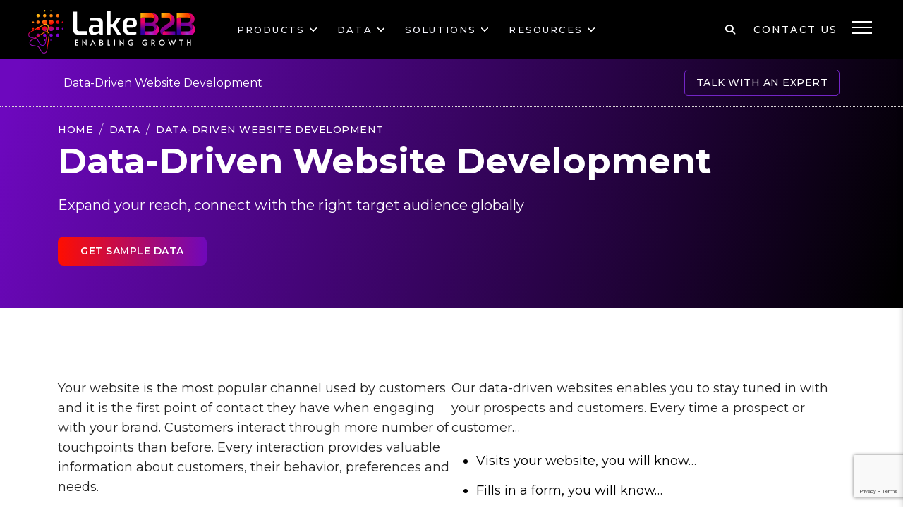

--- FILE ---
content_type: text/html; charset=UTF-8
request_url: https://www.lakeb2b.com/data-driven-website-development
body_size: 20092
content:
<!doctype html>
<html lang="en-US" >
<head>
	
	<meta charset="UTF-8" />
	<link crossorigin href="https://www.googletagmanager.com" rel="preconnect">
	<link crossorigin href="https://www.google-analytics.com" rel="preconnect">
	<link crossorigin href="https://connect.facebook.net" rel="preconnect">
	<link crossorigin href="https://cdn.segment.com" rel="preconnect">
	<link crossorigin href="https://rec.smartlook.com" rel="preconnect">
	<link crossorigin href="https://www.gstatic.com" rel="preconnect">
	<link crossorigin href="https://www.google.com" rel="preconnect">
	<meta name="viewport" content="width=device-width, initial-scale=1" />
	<link rel="preload" href="https://www.lakeb2b.com/wp-content/themes/lakebtb-theme/assets/css/style.min.css" as="style"><meta name='robots' content='index, follow, max-image-preview:large, max-snippet:-1, max-video-preview:-1' />
	<style>img:is([sizes="auto" i], [sizes^="auto," i]) { contain-intrinsic-size: 3000px 1500px }</style>
	
	<!-- This site is optimized with the Yoast SEO plugin v25.3.1 - https://yoast.com/wordpress/plugins/seo/ -->
	<title>Data Driven Website Development Services and Solutions | Lake B2B</title>
	<meta name="description" content="Influence the right customers across all channels. Lake B2B`s end-to-end data-driven website development services can garner your competitive edge." />
	<link rel="canonical" href="https://www.lakeb2b.com/data-driven-website-development" />
	<meta property="og:locale" content="en_US" />
	<meta property="og:type" content="article" />
	<meta property="og:title" content="Data Driven Website Development Services and Solutions | Lake B2B" />
	<meta property="og:description" content="Influence the right customers across all channels. Lake B2B`s end-to-end data-driven website development services can garner your competitive edge." />
	<meta property="og:url" content="https://www.lakeb2b.com/data-driven-website-development" />
	<meta property="og:site_name" content="LakeB2B" />
	<meta property="article:modified_time" content="2024-03-26T04:48:27+00:00" />
	<meta property="og:image" content="https://www.lakeb2b.com/wp-content/uploads/2024/02/shutterstock_2256482287-scaled.jpg" />
	<meta name="twitter:card" content="summary_large_image" />
	<meta name="twitter:label1" content="Est. reading time" />
	<meta name="twitter:data1" content="2 minutes" />
	<script type="application/ld+json" class="yoast-schema-graph">{"@context":"https://schema.org","@graph":[{"@type":"WebPage","@id":"https://www.lakeb2b.com/data-driven-website-development","url":"https://www.lakeb2b.com/data-driven-website-development","name":"Data Driven Website Development Services and Solutions | Lake B2B","isPartOf":{"@id":"https://www.lakeb2b.com/#website"},"primaryImageOfPage":{"@id":"https://www.lakeb2b.com/data-driven-website-development#primaryimage"},"image":{"@id":"https://www.lakeb2b.com/data-driven-website-development#primaryimage"},"thumbnailUrl":"https://www.lakeb2b.com/wp-content/uploads/2024/02/shutterstock_2256482287-scaled.jpg","datePublished":"2024-01-10T10:34:39+00:00","dateModified":"2024-03-26T04:48:27+00:00","description":"Influence the right customers across all channels. Lake B2B`s end-to-end data-driven website development services can garner your competitive edge.","inLanguage":"en-US","potentialAction":[{"@type":"ReadAction","target":["https://www.lakeb2b.com/data-driven-website-development"]}]},{"@type":"ImageObject","inLanguage":"en-US","@id":"https://www.lakeb2b.com/data-driven-website-development#primaryimage","url":"https://www.lakeb2b.com/wp-content/uploads/2024/02/shutterstock_2256482287-scaled.jpg","contentUrl":"https://www.lakeb2b.com/wp-content/uploads/2024/02/shutterstock_2256482287-scaled.jpg","width":2560,"height":1280},{"@type":"WebSite","@id":"https://www.lakeb2b.com/#website","url":"https://www.lakeb2b.com/","name":"LakeB2B","description":"","potentialAction":[{"@type":"SearchAction","target":{"@type":"EntryPoint","urlTemplate":"https://www.lakeb2b.com/?s={search_term_string}"},"query-input":{"@type":"PropertyValueSpecification","valueRequired":true,"valueName":"search_term_string"}}],"inLanguage":"en-US"}]}</script>
	<!-- / Yoast SEO plugin. -->


<link rel="alternate" type="application/rss+xml" title="LakeB2B &raquo; Feed" href="https://www.lakeb2b.com/feed" />
<link rel="alternate" type="application/rss+xml" title="LakeB2B &raquo; Comments Feed" href="https://www.lakeb2b.com/comments/feed" />
<link rel='stylesheet' id='wp-block-library-css' href='https://www.lakeb2b.com/wp-includes/css/dist/block-library/style.min.css?ver=e815c0d6979bdf9578b63f361d89a4f2' media='all' />
<style id='wp-block-library-theme-inline-css'>
.wp-block-audio :where(figcaption){color:#555;font-size:13px;text-align:center}.is-dark-theme .wp-block-audio :where(figcaption){color:#ffffffa6}.wp-block-audio{margin:0 0 1em}.wp-block-code{border:1px solid #ccc;border-radius:4px;font-family:Menlo,Consolas,monaco,monospace;padding:.8em 1em}.wp-block-embed :where(figcaption){color:#555;font-size:13px;text-align:center}.is-dark-theme .wp-block-embed :where(figcaption){color:#ffffffa6}.wp-block-embed{margin:0 0 1em}.blocks-gallery-caption{color:#555;font-size:13px;text-align:center}.is-dark-theme .blocks-gallery-caption{color:#ffffffa6}:root :where(.wp-block-image figcaption){color:#555;font-size:13px;text-align:center}.is-dark-theme :root :where(.wp-block-image figcaption){color:#ffffffa6}.wp-block-image{margin:0 0 1em}.wp-block-pullquote{border-bottom:4px solid;border-top:4px solid;color:currentColor;margin-bottom:1.75em}.wp-block-pullquote cite,.wp-block-pullquote footer,.wp-block-pullquote__citation{color:currentColor;font-size:.8125em;font-style:normal;text-transform:uppercase}.wp-block-quote{border-left:.25em solid;margin:0 0 1.75em;padding-left:1em}.wp-block-quote cite,.wp-block-quote footer{color:currentColor;font-size:.8125em;font-style:normal;position:relative}.wp-block-quote:where(.has-text-align-right){border-left:none;border-right:.25em solid;padding-left:0;padding-right:1em}.wp-block-quote:where(.has-text-align-center){border:none;padding-left:0}.wp-block-quote.is-large,.wp-block-quote.is-style-large,.wp-block-quote:where(.is-style-plain){border:none}.wp-block-search .wp-block-search__label{font-weight:700}.wp-block-search__button{border:1px solid #ccc;padding:.375em .625em}:where(.wp-block-group.has-background){padding:1.25em 2.375em}.wp-block-separator.has-css-opacity{opacity:.4}.wp-block-separator{border:none;border-bottom:2px solid;margin-left:auto;margin-right:auto}.wp-block-separator.has-alpha-channel-opacity{opacity:1}.wp-block-separator:not(.is-style-wide):not(.is-style-dots){width:100px}.wp-block-separator.has-background:not(.is-style-dots){border-bottom:none;height:1px}.wp-block-separator.has-background:not(.is-style-wide):not(.is-style-dots){height:2px}.wp-block-table{margin:0 0 1em}.wp-block-table td,.wp-block-table th{word-break:normal}.wp-block-table :where(figcaption){color:#555;font-size:13px;text-align:center}.is-dark-theme .wp-block-table :where(figcaption){color:#ffffffa6}.wp-block-video :where(figcaption){color:#555;font-size:13px;text-align:center}.is-dark-theme .wp-block-video :where(figcaption){color:#ffffffa6}.wp-block-video{margin:0 0 1em}:root :where(.wp-block-template-part.has-background){margin-bottom:0;margin-top:0;padding:1.25em 2.375em}
</style>
<style id='classic-theme-styles-inline-css'>
/*! This file is auto-generated */
.wp-block-button__link{color:#fff;background-color:#32373c;border-radius:9999px;box-shadow:none;text-decoration:none;padding:calc(.667em + 2px) calc(1.333em + 2px);font-size:1.125em}.wp-block-file__button{background:#32373c;color:#fff;text-decoration:none}
</style>
<style id='gutena-tabs-style-inline-css'>
.gutena-tabs-block{display:flex;flex-direction:column;position:relative;row-gap:var(--gutena--tabs-tab-after-gap,10px)}@media only screen and (max-width:780px)and (min-width:361px){.gutena-tabs-block.tablet-scroll>.gutena-tabs-tab{flex-wrap:nowrap;justify-content:flex-start!important;overflow:auto;white-space:nowrap}.gutena-tabs-block.tablet-scroll>.gutena-tabs-tab>.gutena-tab-title{flex:1 0 auto}}@media only screen and (max-width:360px){.gutena-tabs-block.mobile-scroll>.gutena-tabs-tab{flex-wrap:nowrap;justify-content:flex-start!important;overflow:auto;white-space:nowrap}.gutena-tabs-block.mobile-scroll>.gutena-tabs-tab>.gutena-tab-title{flex:1 0 auto}}.gutena-tabs-block>.gutena-tabs-tab{display:flex;flex-wrap:wrap;gap:var(--gutena--tabs-tab-spacing,10px);justify-content:flex-start;list-style:none;margin:0;padding:0;position:relative}.gutena-tabs-block>.gutena-tabs-tab .gutena-tab-title{min-width:var(--gutena--tabs-tab-min-width)}.gutena-tabs-block>.gutena-tabs-tab.tab-center{justify-content:center}.gutena-tabs-block>.gutena-tabs-tab.tab-right{justify-content:flex-end}.gutena-tabs-block>.gutena-tabs-tab.tab-flex .gutena-tab-title{flex:1 0 var(--gutena--tabs-tab-min-width,auto);min-width:none}.gutena-tabs-block>.gutena-tabs-tab>.gutena-tab-title{background:var(--gutena--tabs-tab-background-gradient-color,var(--gutena--tabs-tab-background-color,#fff));border-bottom:var(--gutena--tabs-tab-border-bottom);border-left:var(--gutena--tabs-tab-border-left);border-radius:var(--gutena--tabs-tab-border-radius);border-right:var(--gutena--tabs-tab-border-right);border-top:var(--gutena--tabs-tab-border-top);box-shadow:var(--gutena--tabs-tab-box-shadow);color:var(--gutena--tabs-tab-text-color,#000);cursor:pointer;font-family:var(--gutena--tabs-tab-font-family,inherit);font-size:var(--gutena--tabs-tab-font-size,14px);font-style:var(--gutena--tabs-tab-font-style);font-weight:var(--gutena--tabs-tab-font-weight);padding:var(--gutena--tabs-tab-padding);position:relative;text-align:center;text-transform:var(--gutena--tabs-tab-text-transfrom)}@media only screen and (max-width:780px){.gutena-tabs-block>.gutena-tabs-tab>.gutena-tab-title{padding:var(--gutena--tabs-tab-padding-tablet,var(--gutena--tabs-tab-padding))}}@media only screen and (max-width:360px){.gutena-tabs-block>.gutena-tabs-tab>.gutena-tab-title{padding:var(--gutena--tabs-tab-padding-mobile,var(--gutena--tabs-tab-padding-tablet,var(--gutena--tabs-tab-padding)))}}.gutena-tabs-block>.gutena-tabs-tab>.gutena-tab-title:hover{background:var(--gutena--tabs-tab-hover-background-gradient-color,var(--gutena--tabs-tab-hover-background-color,#fff));border-bottom:var(--gutena--tabs-tab-hover-border-bottom,var(--gutena--tabs-tab-border-bottom));border-left:var(--gutena--tabs-tab-hover-border-left,var(--gutena--tabs-tab-border-left));border-radius:var(--gutena--tabs-tab-hover-border-radius,var(--gutena--tabs-tab-border-radius));border-right:var(--gutena--tabs-tab-hover-border-right,var(--gutena--tabs-tab-border-right));border-top:var(--gutena--tabs-tab-hover-border-top,var(--gutena--tabs-tab-border-top));box-shadow:var(--gutena--tabs-tab-hover-box-shadow,var(--gutena--tabs-tab-box-shadow));color:var(--gutena--tabs-tab-hover-text-color,var(--gutena--tabs-tab-text-color,#000));z-index:4}.gutena-tabs-block>.gutena-tabs-tab>.gutena-tab-title:hover>.gutena-tab-title-content .gutena-tab-title-icon svg{fill:var(--gutena--tabs-tab-hover-icon-color)}.gutena-tabs-block>.gutena-tabs-tab>.gutena-tab-title.active{background:var(--gutena--tabs-tab-active-background-gradient-color,var(--gutena--tabs-tab-active-background-color,#fff));border-bottom:var(--gutena--tabs-tab-active-border-bottom);border-left:var(--gutena--tabs-tab-active-border-left);border-radius:var(--gutena--tabs-tab-active-border-radius);border-right:var(--gutena--tabs-tab-active-border-right);border-top:var(--gutena--tabs-tab-active-border-top);box-shadow:var(--gutena--tabs-tab-active-box-shadow);color:var(--gutena--tabs-tab-active-text-color,#000);z-index:4}.gutena-tabs-block>.gutena-tabs-tab>.gutena-tab-title.active>.gutena-tab-title-content .gutena-tab-title-icon svg{fill:var(--gutena--tabs-tab-active-icon-color)}.gutena-tabs-block>.gutena-tabs-tab>.gutena-tab-title.active>.gutena-tab-title-content .gutena-tab-title-icon svg path{stroke-width:5px}.gutena-tabs-block>.gutena-tabs-tab>.gutena-tab-title>.gutena-tab-title-content{align-items:center;display:inline-flex;flex-direction:row;height:100%;justify-content:center}.gutena-tabs-block>.gutena-tabs-tab>.gutena-tab-title>.gutena-tab-title-content .gutena-tab-title-icon{height:100%}.gutena-tabs-block>.gutena-tabs-tab>.gutena-tab-title>.gutena-tab-title-content .gutena-tab-title-icon svg{height:100%;fill:var(--gutena--tabs-tab-icon-color)}.gutena-tabs-block>.gutena-tabs-tab>.gutena-tab-title>.gutena-tab-title-content.icon-left .gutena-tab-title-icon{margin-left:-3px;margin-right:calc(var(--gutena--tabs-tab-icon-spacing, 10)*1px)}.gutena-tabs-block>.gutena-tabs-tab>.gutena-tab-title>.gutena-tab-title-content.icon-right{flex-direction:row-reverse}.gutena-tabs-block>.gutena-tabs-tab>.gutena-tab-title>.gutena-tab-title-content.icon-right .gutena-tab-title-icon{margin-left:calc(var(--gutena--tabs-tab-icon-spacing, 10)*1px);margin-right:-3px}.gutena-tabs-block>.gutena-tabs-tab>.gutena-tab-title>.gutena-tab-title-content.icon-top{flex-direction:column}.gutena-tabs-block>.gutena-tabs-tab>.gutena-tab-title>.gutena-tab-title-content.icon-top .gutena-tab-title-icon{margin-bottom:calc(var(--gutena--tabs-tab-icon-spacing, 10)*1px)}.gutena-tabs-block>.gutena-tabs-content{margin:0!important;position:relative;z-index:2}.gutena-tabs-block>.gutena-tabs-content>.gutena-tab-block{background:var(--gutena--tabs-tab-container-background-gradient-color,var(--gutena--tabs-tab-container-background-color,#fff));border-bottom:var(--gutena--tabs-tab-container-border-bottom);border-left:var(--gutena--tabs-tab-container-border-left);border-radius:var(--gutena--tabs-tab-container-border-radius);border-right:var(--gutena--tabs-tab-container-border-right);border-top:var(--gutena--tabs-tab-container-border-top);box-shadow:var(--gutena--tabs-tab-container-box-shadow);color:var(--gutena--tabs-tab-container-text-color,#000);margin:0;padding:var(--gutena--tabs-tab-container-padding)}@media only screen and (max-width:780px){.gutena-tabs-block>.gutena-tabs-content>.gutena-tab-block{padding:var(--gutena--tabs-tab-container-padding-tablet,var(--gutena--tabs-tab-container-padding))}}@media only screen and (max-width:360px){.gutena-tabs-block>.gutena-tabs-content>.gutena-tab-block{padding:var(--gutena--tabs-tab-container-padding-mobile,var(--gutena--tabs-tab-container-padding-tablet,var(--gutena--tabs-tab-container-padding)))}}.gutena-tabs-block>.gutena-tabs-content>.gutena-tab-block:not(.active){display:none}

</style>
<style id='global-styles-inline-css'>
:root{--wp--preset--aspect-ratio--square: 1;--wp--preset--aspect-ratio--4-3: 4/3;--wp--preset--aspect-ratio--3-4: 3/4;--wp--preset--aspect-ratio--3-2: 3/2;--wp--preset--aspect-ratio--2-3: 2/3;--wp--preset--aspect-ratio--16-9: 16/9;--wp--preset--aspect-ratio--9-16: 9/16;--wp--preset--color--black: #000000;--wp--preset--color--cyan-bluish-gray: #abb8c3;--wp--preset--color--white: #FFFFFF;--wp--preset--color--pale-pink: #f78da7;--wp--preset--color--vivid-red: #cf2e2e;--wp--preset--color--luminous-vivid-orange: #ff6900;--wp--preset--color--luminous-vivid-amber: #fcb900;--wp--preset--color--light-green-cyan: #7bdcb5;--wp--preset--color--vivid-green-cyan: #00d084;--wp--preset--color--pale-cyan-blue: #8ed1fc;--wp--preset--color--vivid-cyan-blue: #0693e3;--wp--preset--color--vivid-purple: #9b51e0;--wp--preset--color--dark-gray: #28303D;--wp--preset--color--gray: #39414D;--wp--preset--color--green: #D1E4DD;--wp--preset--color--blue: #D1DFE4;--wp--preset--color--purple: #D1D1E4;--wp--preset--color--red: #E4D1D1;--wp--preset--color--orange: #E4DAD1;--wp--preset--color--yellow: #EEEADD;--wp--preset--gradient--vivid-cyan-blue-to-vivid-purple: linear-gradient(135deg,rgba(6,147,227,1) 0%,rgb(155,81,224) 100%);--wp--preset--gradient--light-green-cyan-to-vivid-green-cyan: linear-gradient(135deg,rgb(122,220,180) 0%,rgb(0,208,130) 100%);--wp--preset--gradient--luminous-vivid-amber-to-luminous-vivid-orange: linear-gradient(135deg,rgba(252,185,0,1) 0%,rgba(255,105,0,1) 100%);--wp--preset--gradient--luminous-vivid-orange-to-vivid-red: linear-gradient(135deg,rgba(255,105,0,1) 0%,rgb(207,46,46) 100%);--wp--preset--gradient--very-light-gray-to-cyan-bluish-gray: linear-gradient(135deg,rgb(238,238,238) 0%,rgb(169,184,195) 100%);--wp--preset--gradient--cool-to-warm-spectrum: linear-gradient(135deg,rgb(74,234,220) 0%,rgb(151,120,209) 20%,rgb(207,42,186) 40%,rgb(238,44,130) 60%,rgb(251,105,98) 80%,rgb(254,248,76) 100%);--wp--preset--gradient--blush-light-purple: linear-gradient(135deg,rgb(255,206,236) 0%,rgb(152,150,240) 100%);--wp--preset--gradient--blush-bordeaux: linear-gradient(135deg,rgb(254,205,165) 0%,rgb(254,45,45) 50%,rgb(107,0,62) 100%);--wp--preset--gradient--luminous-dusk: linear-gradient(135deg,rgb(255,203,112) 0%,rgb(199,81,192) 50%,rgb(65,88,208) 100%);--wp--preset--gradient--pale-ocean: linear-gradient(135deg,rgb(255,245,203) 0%,rgb(182,227,212) 50%,rgb(51,167,181) 100%);--wp--preset--gradient--electric-grass: linear-gradient(135deg,rgb(202,248,128) 0%,rgb(113,206,126) 100%);--wp--preset--gradient--midnight: linear-gradient(135deg,rgb(2,3,129) 0%,rgb(40,116,252) 100%);--wp--preset--gradient--purple-to-yellow: linear-gradient(160deg, #D1D1E4 0%, #EEEADD 100%);--wp--preset--gradient--yellow-to-purple: linear-gradient(160deg, #EEEADD 0%, #D1D1E4 100%);--wp--preset--gradient--green-to-yellow: linear-gradient(160deg, #D1E4DD 0%, #EEEADD 100%);--wp--preset--gradient--yellow-to-green: linear-gradient(160deg, #EEEADD 0%, #D1E4DD 100%);--wp--preset--gradient--red-to-yellow: linear-gradient(160deg, #E4D1D1 0%, #EEEADD 100%);--wp--preset--gradient--yellow-to-red: linear-gradient(160deg, #EEEADD 0%, #E4D1D1 100%);--wp--preset--gradient--purple-to-red: linear-gradient(160deg, #D1D1E4 0%, #E4D1D1 100%);--wp--preset--gradient--red-to-purple: linear-gradient(160deg, #E4D1D1 0%, #D1D1E4 100%);--wp--preset--font-size--small: 18px;--wp--preset--font-size--medium: 20px;--wp--preset--font-size--large: 24px;--wp--preset--font-size--x-large: 42px;--wp--preset--font-size--extra-small: 16px;--wp--preset--font-size--normal: 20px;--wp--preset--font-size--extra-large: 40px;--wp--preset--font-size--huge: 96px;--wp--preset--font-size--gigantic: 144px;--wp--preset--spacing--20: 0.44rem;--wp--preset--spacing--30: 0.67rem;--wp--preset--spacing--40: 1rem;--wp--preset--spacing--50: 1.5rem;--wp--preset--spacing--60: 2.25rem;--wp--preset--spacing--70: 3.38rem;--wp--preset--spacing--80: 5.06rem;--wp--preset--shadow--natural: 6px 6px 9px rgba(0, 0, 0, 0.2);--wp--preset--shadow--deep: 12px 12px 50px rgba(0, 0, 0, 0.4);--wp--preset--shadow--sharp: 6px 6px 0px rgba(0, 0, 0, 0.2);--wp--preset--shadow--outlined: 6px 6px 0px -3px rgba(255, 255, 255, 1), 6px 6px rgba(0, 0, 0, 1);--wp--preset--shadow--crisp: 6px 6px 0px rgba(0, 0, 0, 1);}:where(.is-layout-flex){gap: 0.5em;}:where(.is-layout-grid){gap: 0.5em;}body .is-layout-flex{display: flex;}.is-layout-flex{flex-wrap: wrap;align-items: center;}.is-layout-flex > :is(*, div){margin: 0;}body .is-layout-grid{display: grid;}.is-layout-grid > :is(*, div){margin: 0;}:where(.wp-block-columns.is-layout-flex){gap: 2em;}:where(.wp-block-columns.is-layout-grid){gap: 2em;}:where(.wp-block-post-template.is-layout-flex){gap: 1.25em;}:where(.wp-block-post-template.is-layout-grid){gap: 1.25em;}.has-black-color{color: var(--wp--preset--color--black) !important;}.has-cyan-bluish-gray-color{color: var(--wp--preset--color--cyan-bluish-gray) !important;}.has-white-color{color: var(--wp--preset--color--white) !important;}.has-pale-pink-color{color: var(--wp--preset--color--pale-pink) !important;}.has-vivid-red-color{color: var(--wp--preset--color--vivid-red) !important;}.has-luminous-vivid-orange-color{color: var(--wp--preset--color--luminous-vivid-orange) !important;}.has-luminous-vivid-amber-color{color: var(--wp--preset--color--luminous-vivid-amber) !important;}.has-light-green-cyan-color{color: var(--wp--preset--color--light-green-cyan) !important;}.has-vivid-green-cyan-color{color: var(--wp--preset--color--vivid-green-cyan) !important;}.has-pale-cyan-blue-color{color: var(--wp--preset--color--pale-cyan-blue) !important;}.has-vivid-cyan-blue-color{color: var(--wp--preset--color--vivid-cyan-blue) !important;}.has-vivid-purple-color{color: var(--wp--preset--color--vivid-purple) !important;}.has-black-background-color{background-color: var(--wp--preset--color--black) !important;}.has-cyan-bluish-gray-background-color{background-color: var(--wp--preset--color--cyan-bluish-gray) !important;}.has-white-background-color{background-color: var(--wp--preset--color--white) !important;}.has-pale-pink-background-color{background-color: var(--wp--preset--color--pale-pink) !important;}.has-vivid-red-background-color{background-color: var(--wp--preset--color--vivid-red) !important;}.has-luminous-vivid-orange-background-color{background-color: var(--wp--preset--color--luminous-vivid-orange) !important;}.has-luminous-vivid-amber-background-color{background-color: var(--wp--preset--color--luminous-vivid-amber) !important;}.has-light-green-cyan-background-color{background-color: var(--wp--preset--color--light-green-cyan) !important;}.has-vivid-green-cyan-background-color{background-color: var(--wp--preset--color--vivid-green-cyan) !important;}.has-pale-cyan-blue-background-color{background-color: var(--wp--preset--color--pale-cyan-blue) !important;}.has-vivid-cyan-blue-background-color{background-color: var(--wp--preset--color--vivid-cyan-blue) !important;}.has-vivid-purple-background-color{background-color: var(--wp--preset--color--vivid-purple) !important;}.has-black-border-color{border-color: var(--wp--preset--color--black) !important;}.has-cyan-bluish-gray-border-color{border-color: var(--wp--preset--color--cyan-bluish-gray) !important;}.has-white-border-color{border-color: var(--wp--preset--color--white) !important;}.has-pale-pink-border-color{border-color: var(--wp--preset--color--pale-pink) !important;}.has-vivid-red-border-color{border-color: var(--wp--preset--color--vivid-red) !important;}.has-luminous-vivid-orange-border-color{border-color: var(--wp--preset--color--luminous-vivid-orange) !important;}.has-luminous-vivid-amber-border-color{border-color: var(--wp--preset--color--luminous-vivid-amber) !important;}.has-light-green-cyan-border-color{border-color: var(--wp--preset--color--light-green-cyan) !important;}.has-vivid-green-cyan-border-color{border-color: var(--wp--preset--color--vivid-green-cyan) !important;}.has-pale-cyan-blue-border-color{border-color: var(--wp--preset--color--pale-cyan-blue) !important;}.has-vivid-cyan-blue-border-color{border-color: var(--wp--preset--color--vivid-cyan-blue) !important;}.has-vivid-purple-border-color{border-color: var(--wp--preset--color--vivid-purple) !important;}.has-vivid-cyan-blue-to-vivid-purple-gradient-background{background: var(--wp--preset--gradient--vivid-cyan-blue-to-vivid-purple) !important;}.has-light-green-cyan-to-vivid-green-cyan-gradient-background{background: var(--wp--preset--gradient--light-green-cyan-to-vivid-green-cyan) !important;}.has-luminous-vivid-amber-to-luminous-vivid-orange-gradient-background{background: var(--wp--preset--gradient--luminous-vivid-amber-to-luminous-vivid-orange) !important;}.has-luminous-vivid-orange-to-vivid-red-gradient-background{background: var(--wp--preset--gradient--luminous-vivid-orange-to-vivid-red) !important;}.has-very-light-gray-to-cyan-bluish-gray-gradient-background{background: var(--wp--preset--gradient--very-light-gray-to-cyan-bluish-gray) !important;}.has-cool-to-warm-spectrum-gradient-background{background: var(--wp--preset--gradient--cool-to-warm-spectrum) !important;}.has-blush-light-purple-gradient-background{background: var(--wp--preset--gradient--blush-light-purple) !important;}.has-blush-bordeaux-gradient-background{background: var(--wp--preset--gradient--blush-bordeaux) !important;}.has-luminous-dusk-gradient-background{background: var(--wp--preset--gradient--luminous-dusk) !important;}.has-pale-ocean-gradient-background{background: var(--wp--preset--gradient--pale-ocean) !important;}.has-electric-grass-gradient-background{background: var(--wp--preset--gradient--electric-grass) !important;}.has-midnight-gradient-background{background: var(--wp--preset--gradient--midnight) !important;}.has-small-font-size{font-size: var(--wp--preset--font-size--small) !important;}.has-medium-font-size{font-size: var(--wp--preset--font-size--medium) !important;}.has-large-font-size{font-size: var(--wp--preset--font-size--large) !important;}.has-x-large-font-size{font-size: var(--wp--preset--font-size--x-large) !important;}
:where(.wp-block-post-template.is-layout-flex){gap: 1.25em;}:where(.wp-block-post-template.is-layout-grid){gap: 1.25em;}
:where(.wp-block-columns.is-layout-flex){gap: 2em;}:where(.wp-block-columns.is-layout-grid){gap: 2em;}
:root :where(.wp-block-pullquote){font-size: 1.5em;line-height: 1.6;}
</style>
<link rel='stylesheet' id='contact-form-7-css' href='https://www.lakeb2b.com/wp-content/plugins/contact-form-7/includes/css/styles.css?ver=6.0.6' media='all' />
<link rel='stylesheet' id='wpcf7-redirect-script-frontend-css' href='https://www.lakeb2b.com/wp-content/plugins/wpcf7-redirect/build/assets/frontend-script.css?ver=2c532d7e2be36f6af233' media='all' />
<link rel='stylesheet' id='ivory-search-styles-css' href='https://www.lakeb2b.com/wp-content/plugins/add-search-to-menu/public/css/ivory-search.min.css?ver=5.5.11' media='all' />
<link rel='stylesheet' id='lakebtbtheme-theme-style-css' href='https://www.lakeb2b.com/wp-content/themes/lakebtb-theme/style.css?ver=1.6' media='all' />
<link rel='stylesheet' id='lakebtbtheme-theme-fawmin-css' href='https://www.lakeb2b.com/wp-content/themes/lakebtb-theme/assets/css/fontawesome-all.min.css?ver=e815c0d6979bdf9578b63f361d89a4f2' media='' />
<link rel='stylesheet' id='lakebtbtheme-theme-mdmin-css' href='https://www.lakeb2b.com/wp-content/themes/lakebtb-theme/assets/css/materialdesignicons.min.css?ver=e815c0d6979bdf9578b63f361d89a4f2' media='' />
<link rel='stylesheet' id='lakebtbtheme-theme-bootmin-css' href='https://www.lakeb2b.com/wp-content/themes/lakebtb-theme/assets/css/bootstrap.min.css?ver=e815c0d6979bdf9578b63f361d89a4f2' media='' />
<link rel='stylesheet' id='lakebtbtheme-theme-swmin-css' href='https://www.lakeb2b.com/wp-content/themes/lakebtb-theme/assets/css/swiper.min.css?ver=e815c0d6979bdf9578b63f361d89a4f2' media='' />
<link rel='stylesheet' id='lakebtbtheme-theme-slicktmin-css' href='https://www.lakeb2b.com/wp-content/themes/lakebtb-theme/assets/css/slick-theme.min.css?ver=e815c0d6979bdf9578b63f361d89a4f2' media='' />
<link rel='stylesheet' id='lakebtbtheme-theme-slickmin-css' href='https://www.lakeb2b.com/wp-content/themes/lakebtb-theme/assets/css/slick.min.css?ver=e815c0d6979bdf9578b63f361d89a4f2' media='' />
<link rel='stylesheet' id='lakebtbtheme-theme-mgpop-css' href='https://www.lakeb2b.com/wp-content/themes/lakebtb-theme/assets/css/magnific-popup.css?ver=e815c0d6979bdf9578b63f361d89a4f2' media='' />
<link rel='stylesheet' id='lakebtbtheme-theme-animat-css' href='https://www.lakeb2b.com/wp-content/themes/lakebtb-theme/assets/css/animate.css?ver=e815c0d6979bdf9578b63f361d89a4f2' media='' />
<link rel='stylesheet' id='lakebtbtheme-theme-stymin-css' href='https://www.lakeb2b.com/wp-content/themes/lakebtb-theme/assets/css/style.min.css?ver=1.2.3' media='all' />
<link rel='stylesheet' id='lakebtbtheme-theme-responsive-css' href='https://www.lakeb2b.com/wp-content/themes/lakebtb-theme/assets/css/responsive.css?ver=e815c0d6979bdf9578b63f361d89a4f2' media='all' />
<!--n2css--><!--n2js--><script src="https://www.lakeb2b.com/wp-includes/js/jquery/jquery.min.js?ver=3.7.1" id="jquery-core-js"></script>
<script src="https://www.lakeb2b.com/wp-includes/js/jquery/jquery-migrate.min.js?ver=3.4.1" id="jquery-migrate-js"></script>
<link rel="https://api.w.org/" href="https://www.lakeb2b.com/wp-json/" /><link rel="alternate" title="JSON" type="application/json" href="https://www.lakeb2b.com/wp-json/wp/v2/pages/10227" /><link rel="EditURI" type="application/rsd+xml" title="RSD" href="https://www.lakeb2b.com/xmlrpc.php?rsd" />

<link rel='shortlink' href='https://www.lakeb2b.com/?p=10227' />
<link rel="alternate" title="oEmbed (JSON)" type="application/json+oembed" href="https://www.lakeb2b.com/wp-json/oembed/1.0/embed?url=https%3A%2F%2Fwww.lakeb2b.com%2Fdata-driven-website-development" />
<link rel="alternate" title="oEmbed (XML)" type="text/xml+oembed" href="https://www.lakeb2b.com/wp-json/oembed/1.0/embed?url=https%3A%2F%2Fwww.lakeb2b.com%2Fdata-driven-website-development&#038;format=xml" />
<style id="uagb-style-conditional-extension">@media (min-width: 1025px){body .uag-hide-desktop.uagb-google-map__wrap,body .uag-hide-desktop{display:none !important}}@media (min-width: 768px) and (max-width: 1024px){body .uag-hide-tab.uagb-google-map__wrap,body .uag-hide-tab{display:none !important}}@media (max-width: 767px){body .uag-hide-mob.uagb-google-map__wrap,body .uag-hide-mob{display:none !important}}</style><style id="uagb-style-frontend-10227">.uag-blocks-common-selector{z-index:var(--z-index-desktop) !important}@media (max-width: 976px){.uag-blocks-common-selector{z-index:var(--z-index-tablet) !important}}@media (max-width: 767px){.uag-blocks-common-selector{z-index:var(--z-index-mobile) !important}}
</style>		<style id="wp-custom-css">
			.box-bgclr{
	background-color:#f4ebff !important;
}
#pi_tracking_opt_in_div {
    display: none !important;
}

.datanews{
	padding-left: 40px;
}		</style>
					<style type="text/css">
					</style>
			<link rel="apple-touch-icon" sizes="180x180" href="https://www.lakeb2b.com/wp-content/themes/lakebtb-theme/assets/images/favicons/apple-touch-icon.png">
    <link rel="icon" type="image/png" sizes="32x32" href="https://www.lakeb2b.com/wp-content/themes/lakebtb-theme/assets/images/favicons/favicon-32x32.png">
    <link rel="icon" type="image/png" sizes="16x16" href="https://www.lakeb2b.com/wp-content/themes/lakebtb-theme/assets/images/favicons/favicon-16x16.png">
    <link rel="icon" type="image/png" sizes="48x48" href="https://www.lakeb2b.com/wp-content/themes/lakebtb-theme/assets/images/favicons/favicon-48x48.png">
    <link rel="shortcut icon" href="/favicon.ico">
	<!-- Fonts-->
    
<!-- Preconnect to Google Fonts -->
<link rel="preconnect" href="https://fonts.googleapis.com" crossorigin>
<link rel="preconnect" href="https://fonts.gstatic.com" crossorigin>



    <link href="https://fonts.googleapis.com/css2?family=Montserrat:wght@100;200;300;400;500;600;700;800;900&display=swap" rel="stylesheet">
		<link rel="stylesheet" href="https://www.lakeb2b.com/wp-content/themes/lakebtb-theme/assets/css/intlTelInput.css"/>

  <script src="https://cdnjs.cloudflare.com/ajax/libs/intl-tel-input/17.0.8/js/intlTelInput.min.js" defer></script>
    <script type="text/javascript">
		var ajaxurl = "https://www.lakeb2b.com/wp-admin/admin-ajax.php";
		var page = 2;
		var loaderurl = '<img src="https://www.lakeb2b.com/wp-content/themes/lakebtb-theme/assets/images/loading.gif" />';
	</script>
    <script src="https://www.google.com/recaptcha/api.js"></script>
<!-- Google Tag Manager -->
<script>(function(w,d,s,l,i){w[l]=w[l]||[];w[l].push({'gtm.start':
new Date().getTime(),event:'gtm.js'});var f=d.getElementsByTagName(s)[0],
j=d.createElement(s),dl=l!='dataLayer'?'&l='+l:'';j.async=true;j.src=
'https://www.googletagmanager.com/gtm.js?id='+i+dl;f.parentNode.insertBefore(j,f);
})(window,document,'script','dataLayer','GTM-TSRVBG4');</script>
<!-- End Google Tag Manager -->	
</head>


<body>
	<!-- Google Tag Manager (noscript) -->
<noscript><iframe src="https://www.googletagmanager.com/ns.html?id=GTM-TSRVBG4"
height="0" width="0" style="display:none;visibility:hidden"></iframe></noscript>
<!-- End Google Tag Manager (noscript) -->

    <!-- start main-wrapper section -->
<header id="topnav" class="defaultscroll sticky bg-black inner-header-menu">
            <div class="container-fluid">
                <!-- Logo container-->
                <div>
                    <a class="logo" href="https://www.lakeb2b.com">
                        <img src="https://www.lakeb2b.com/wp-content/themes/lakebtb-theme/assets/images/logo-white.svg" class="l-dark" height="68" alt="LakeB2B - Data-Driven Marketing Solutions">
                        <img src="https://www.lakeb2b.com/wp-content/themes/lakebtb-theme/assets/images/logo-white.svg" class="l-light" height="68" alt="LakeB2B - Data-Driven Marketing Solutions">
                    </a>
                </div> 
                <!-- End Logo container-->
                <div class="menu-extras d-none">
                    <div class="menu-item">
                        <!-- Mobile menu toggle-->
                        <a class="navbar-toggle" id="isToggle" onclick="toggleMenu()">
                            <div class="lines">
                                <span></span>
                                <span></span>
                                <span></span>
                            </div>
                        </a>
                        <!-- End mobile menu toggle-->
                    </div>
                </div>
        
                <div id="navigation" class="align-items-center justify-content-between">
                    <!-- Navigation Menu-->   
                    <ul class="navigation-menu nav-light ms-4">

                <li class="has-submenu parent-parent-menu-item">
                    <a href="javascript:void(0)">Products</a><span class="menu-arrow"></span>
                    <ul class="submenu megamenu p-0 megamenu-p">
                        <div class="megamenu-home">
                                  <div class="row flex-row">
                                    <div class="col-lg-7">
									<div class="py-4 px-4">
                                        <div class="row">
										
										<div class="col-lg-12">
										
										<div class="newmenu-list mb-10 d-flex">

											<div>

												<i class="me-3"><img src="https://www.lakeb2b.com/wp-content/themes/lakebtb-theme/assets/images/menu-products-icon-01.png" alt="" class="img-fluid"></i>

											</div>

											<div class="w-100">

												<h3><a href="https://www.lakeb2b.com/sales-tech/hc-leadfinder">Healthcare Leads </a> </h3>

												<p>Foster a Healthier Lead Gen Cycle for Healthcare Campaigns</p>
												<div class="newmenu-list subprodmenu mt-0">
                                                    <ul>
														<li><a href="https://www.lakeb2b.com/data-solutions-for-dental-support-organizations">DSO Outreach</a></li>
                                                        <li><a href="https://www.lakeb2b.com/eyecare-industry-outreach-platform">Eyecare Industry Outreach Platform</a></li>
                                                        <li><a href="https://www.lakeb2b.com/medspa-outreach-platform">Medspa Outreach Platform</a></li></ul>
                    
                                                    </div>

											</div>

										</div>
										
										
										  
										  
											<div class="newmenu-list mb-10 d-flex">

											<div>

												<i class="me-3"><img src="https://www.lakeb2b.com/wp-content/themes/lakebtb-theme/assets/images/menu-icons/menu-products-icon-02.png" alt="" class="img-fluid"></i>

											</div>

											<div class="w-100">

												<h3><a href="https://www.lakeb2b.com/sales-tech/b2b-leadfinder">B2B Leads </a> </h3>

												<p>Prospect like a Pro with Quick Access to Decision-makers that matter to you</p>

											</div>

										</div>
										


										  
										  
											<div class="newmenu-list mb-10 d-flex">

											<div>

												<i class="me-3"><img src="https://www.lakeb2b.com/wp-content/themes/lakebtb-theme/assets/images/menu-icons/menu-products-icon-04.png" alt="" class="img-fluid"></i>

											</div>

											<div class="w-100">

												<h3><a href="https://www.lakeb2b.com/growthtech/icp-active-leads">ICP Tech</a> </h3>

												<p>Achieve Greater Transparency and Enhanced Visibility in Reaching and Engaging with Ideal Customers</p>

											</div>

										</div>
										
											<div class="newmenu-list mb-10 d-flex">

											<div>

												<i class="me-3"><img src="https://www.lakeb2b.com/wp-content/themes/lakebtb-theme/assets/images/menu-icons/menu-products-icon-05.png" alt="" class="img-fluid"></i>

											</div>

											<div class="w-100">

												<h3><a href="https://www.lakeb2b.com/growthtech/whitelabel">Whitelabel</a> </h3>

												<p>Stand Out of the Crowd with Our White Label Branding</p>

											</div>

										</div>
										
										</div>
										
										</div>
                                        
                                        
                                    </div>
									</div>
                                    <div class="col-lg-5">
									
										<div class="resources-box-purple equal-height">

											<h4>Get the best guidance and fixes in data, marketing and more - from hundreds of our expert insights</h4>

											<div class="r-link">
												<a href="https://www.lakeb2b.com/resources">View Resources</a>
											</div>

										</div>
                                    </div>
                                
                                  </div>
                            </div>
                    </ul>
                  
                </li>

                <li class="has-submenu parent-parent-menu-item">
                    <a href="javascript:void(0)">Data</a><span class="menu-arrow"></span>
                     <ul class="submenu megamenu p-0">
                        <div class="megamenu-home py-4 px-4">
                            <div class="row">
                            <div class="col-lg-6">
                            <div class="row menu-boder-right">
                                <div class="col-lg-12">
                                <div class="newmenu-list">
                                        <h3 class="ms-2 d-flex"><i class="me-2"> <img src="https://www.lakeb2b.com/wp-content/themes/lakebtb-theme/assets/images/menu-icons/healthcare.png" alt="" class="img-fluid"></i><a href="https://www.lakeb2b.com/healthcare-email-lists">Health Care Data</a> </h3>
                                </div>
                            </div>

                            <div class="col-lg-6">
                                <div class="newmenu-list mt-10">
                                <ul>
                                    <li><a href="https://www.lakeb2b.com/physician-email-list">Physicians Email Lists</a></li>
                                    <li><a href="https://www.lakeb2b.com/dentist-email-list">Dentists Email Lists</a></li>
                                    <li><a href="https://www.lakeb2b.com/nurses-lists">Nurses Email Lists</a></li>
                                    <li><a href="https://www.lakeb2b.com/hospital-decision-makers-email-list">Hospital Administrators Email Lists</a></li>
                                </ul>

                                </div>
                            </div>

                            <div class="col-lg-6">
                                <div class="newmenu-list mt-10">
                                <ul>
                                    <li><a href="https://www.lakeb2b.com/pharmacy-email-list">Pharmacy Executives Email Lists</a></li>
                                    <li><a href="https://www.lakeb2b.com/cardiologist-email-list">Cardiologist Email List</a></li>
                                    <li><a href="https://www.lakeb2b.com/healthcare-email-lists">Other Health Care Lists</a></li>
                                    
                                </ul>

                                </div>
                            </div>

                            </div>

                            <div class="row mt-30 menu-boder-right">
                                    <div class="col-lg-12">
                                <div class="newmenu-list">
                                        <h3 class="ms-2 d-flex"><i class="me-2"> <img src="https://www.lakeb2b.com/wp-content/themes/lakebtb-theme/assets/images/menu-icons/b2b-custom.png" alt="" class="img-fluid"></i><a href="https://www.lakeb2b.com/custom-contact-data">B2B Custom Data</a> </h3>
                                </div>
                            </div>
                            <div class="col-lg-6">
                                <div class="newmenu-list mt-10">
                                <ul>
                                    <li><a href="https://www.lakeb2b.com/industries">By Industry</a></li>
                                    <li><a href="https://www.lakeb2b.com/international-business-executives-email-list/">By Geography</a></li>
                                    
                                </ul>

                                </div>
                            </div>

                            <div class="col-lg-6">
                                <div class="newmenu-list mt-10">
                                <ul>
                                    <li><a href="https://www.lakeb2b.com/professional-email-list/">By Title</a></li>
                                    <li><a href="https://www.lakeb2b.com/custom-contact-data">Other Custom Data</a></li>
                                    
                                </ul>

                                </div>
                            </div>

                                </div>

                            <div class="row mt-30 menu-boder-right">
                                    <div class="col-lg-12">
                                <div class="newmenu-list">
                                        <h3 class="ms-2 d-flex"><i class="me-2"> <img src="https://www.lakeb2b.com/wp-content/themes/lakebtb-theme/assets/images/menu-icons/professional.png" alt="" class="img-fluid"></i><a href="https://www.lakeb2b.com/professional-email-list">Professionals Data</a> </h3>
                                </div>
                            </div>
                            <div class="col-lg-6">
                                <div class="newmenu-list mt-10">
                                <ul>
                                    <li><a href="https://www.lakeb2b.com/hr-email-list">HR Email Lists</a></li>
                                    <li><a href="https://www.lakeb2b.com/lawyers-email-list">Lawyers Email Lists</a></li>
                                    <li><a href="https://www.lakeb2b.com/engineering-industry-email-list">Engineers Email Lists</a></li>
                                    <li><a href="https://www.lakeb2b.com/accountants-email-list">Accountants Email Lists</a></li>
                                </ul>

                                </div>
                            </div>

                            <div class="col-lg-6">
                                <div class="newmenu-list mt-10">
                                <ul>
                                    <li><a href="https://www.lakeb2b.com/c-level-professionals-email-list">C-level Executives Email Lists</a></li>
                                    <li><a href="https://www.lakeb2b.com/industry-email-list">Other Industry Lists</a></li>
                                    
                                </ul>

                                </div>
                            </div>

                                </div>    

                            </div>

                            <div class="col-lg-6">
                                <div class="row">
                                    <div class="col-lg-12">
                                <div class="newmenu-list">
                                        <h3 class="ms-2 d-flex"><i class="me-2"> <img src="https://www.lakeb2b.com/wp-content/themes/lakebtb-theme/assets/images/menu-icons/tech-install.png" alt="" class="img-fluid"></i><a href="https://www.lakeb2b.com/technology-users-list">Tech Install Base Data</a> </h3>
                                </div>
                            </div>
                            <div class="col-lg-6">
                                <div class="newmenu-list mt-10">
                                <ul>
                                    <li><a href="https://www.lakeb2b.com/crm-users-email-list">CRM Users Email Lists</a></li>
                                    <li><a href="https://www.lakeb2b.com/erp-users-email-list">ERP Users Email Lists</a></li>
                                    <li><a href="https://www.lakeb2b.com/cloud-computing-users-email-list">Cloud Computing Users Email Lists</a></li>
                                    <li><a href="https://www.lakeb2b.com/quickbooks-users-email-list">QuickBooks Users List</a></li>
                                </ul>


                                </div>
                            </div>

                            <div class="col-lg-6">
                                <div class="newmenu-list mt-10">
                                <ul>
                                    <li><a href="https://www.lakeb2b.com/netsuite-users-email-list">Netsuite Users Email List</a></li>
                                    <li><a href="https://www.lakeb2b.com/it-users-email-list">IT Users Email List</a></li>
                                    <li><a href="https://www.lakeb2b.com/technology-users-list">Other Tech Install Data</a></li>
                                    
                                </ul>

                                </div>
                            </div>

                                </div>

                                
                            <div class="row mt-30">
                                    <div class="col-lg-12">
                                <div class="newmenu-list">
                                        <h3 class="ms-2 d-flex"><i class="me-2"> <img src="https://www.lakeb2b.com/wp-content/themes/lakebtb-theme/assets/images/menu-icons/industry.png" alt="" class="img-fluid"></i><a href="https://www.lakeb2b.com/industry-email-list">Industry Data</a> </h3>
                                </div>
                            </div>
                            <div class="col-lg-6">
                                <div class="newmenu-list mt-10">
                                <ul>
                                    <li><a href="https://www.lakeb2b.com/industries-technology">IT Industry Executives Email Lists</a></li>
                                    <li><a href="https://www.lakeb2b.com/industries-healthcare">Healthcare Industry Email Lists</a></li>
                                    <li><a href="https://www.lakeb2b.com/manufacturing-industry-email-list">Manufacturing Industry Email Lists</a></li>
                                    <li><a href="https://www.lakeb2b.com/industries-travel">Travel &amp; Tourism Industry Email Lists</a></li>
                                </ul>

                                </div>
                            </div>

                            <div class="col-lg-6">
                                <div class="newmenu-list mt-10">
                                <ul>
                                     <li><a href="https://www.lakeb2b.com/education-industry-email-list">Education Industry Email Lists</a></li>
                                    <li><a href="https://www.lakeb2b.com/banking-finance-industry-email-list">Banking &amp; Finance Industry Email Lists</a></li>
                                    <li><a href="https://www.lakeb2b.com/industry-wise-specialty-data-lists">Other Industry Lists</a></li>
                                    
                                </ul>

                                </div>
                            </div>

                                </div> 
                                
                                <div class="row mt-30">
                                    <div class="col-lg-12">
                                <div class="newmenu-list">
                                        <h3 class="ms-2 d-flex"><i class="me-2"> <img src="https://www.lakeb2b.com/wp-content/themes/lakebtb-theme/assets/images/menu-icons/data-enrichment.png" alt="" class="img-fluid"></i><a href="https://www.lakeb2b.com/data-enrichment">Data Enrichment</a> </h3>
                                </div>
                            </div>
                            <div class="col-lg-6">
                                <div class="newmenu-list mt-10">
                                <ul>
                                    <li><a href="https://www.lakeb2b.com/data-appending">Data Appending</a></li>
                                    <li><a href="https://www.lakeb2b.com/data-cleansing-services">Data Cleansing</a></li>
                                    <li><a href="https://www.lakeb2b.com/email-appending-services">Email Appending</a></li>
                                    <li><a href="https://www.lakeb2b.com/data-enrichment">Data Enrichment</a></li>
                                </ul>

                                </div>
                            </div>

                            <div class="col-lg-6">
                                <div class="newmenu-list mt-10">
                                <ul>
                                     <li><a href="https://www.lakeb2b.com/company-profiling-services">Company Profiling</a></li>
                                    <li><a href="https://www.lakeb2b.com/phone-appending-services">Phone Validation</a></li>
									<li><a href="https://www.lakeb2b.com/data-licensing-solutions">Data Licensing</a></li>
                                    
                                    
                                </ul>

                                </div>
                            </div>

                                </div>   

                            </div>
                            
                            
                            </div>
                        </div>
                    </ul>
                </li>

                <li class="has-submenu parent-parent-menu-item">
                    <a href="javascript:void(0)">Solutions</a><span class="menu-arrow"></span>
                     <ul class="submenu megamenu p-0">
                         <div class="megamenu-home py-5">
                            <div class="container-fluid">
                                  <div class="row flex-row">
                                    <div class="col-lg-9">
                                        <div class="row">
                                          <div class="col-lg-4">
                                            <div class="newmenu-list mb-30">
                                              <h3 class="ms-2 d-flex"><i class="me-3"> <img src="https://www.lakeb2b.com/wp-content/themes/lakebtb-theme/assets/images/menu-icons/campaign-management.png" alt="" class="img-fluid"></i><a href="#">Campaign Management </a></h3>
                                             <ul class="mt-10">
                                                <li><a href="https://www.lakeb2b.com/lead-generation-services">Lead Generation</a></li>
                                                <li><a href="https://www.lakeb2b.com/telemarketing">Tele Marketing</a></li>
                                                <li><a href="https://www.lakeb2b.com/solutions/global-pr-outreach-solution">PR Outreach</a></li>
                                             </ul>   
                                            
                                            </div>
											
											<div class="newmenu-list mb-30">
                                            <h3 class="ms-2 d-flex"><i class="me-3"> <img src="https://www.lakeb2b.com/wp-content/themes/lakebtb-theme/assets/images/menu-icons/digital-marketing.png" alt="" class="img-fluid"></i> <a href="#">Digital Marketing </a></h3>
                                            <ul class="mt-10">
                                                <li><a href="https://www.lakeb2b.com/social-media-marketing-services">Social Media Marketing</a></li>
                                                <li><a href="https://www.lakeb2b.com/search-engine-optimization-services">Search Engine Marketing</a></li>
                                                <li><a href="https://www.lakeb2b.com/martech/marketing-suite">Marketing Suite</a></li>
                                                <li><a href="https://www.lakeb2b.com/online-advertising-solutions">Paid Advertising</a></li>
                                               
                                           </ul>
                                            </div>
											
											<div class="newmenu-list mb-30">
                                            <h3 class="ms-2 d-flex"><i class="me-3"> <img src="https://www.lakeb2b.com/wp-content/themes/lakebtb-theme/assets/images/menu-icons/design-development.png" alt="" class="img-fluid"></i><a href="#">Design & Development</a> </h3>
                                            <ul class="mt-10">
                                                <li><a href="https://www.lakeb2b.com/web-development-services">Website Design & Development</a></li>
                                               

                                             </ul>
                                            </div>


                                        </div>
                                        <div class="col-lg-4">
                                             <div class="newmenu-list mb-30">
                                            <h3 class="ms-2 d-flex"><i class="me-3"> <img src="https://www.lakeb2b.com/wp-content/themes/lakebtb-theme/assets/images/menu-icons/event-management.png" alt="" class="img-fluid"></i><a href="https://www.lakeb2b.com/event-marketing-services">Event Management</a> </h3>
                                             <ul class="mt-10">
                                                <li><a href="https://www.lakeb2b.com/lakeb2bs-roundtable-meetup-solution">Round Table Conferences</a></li>
                                               <li><a href="https://www.lakeb2b.com/event-marketing-services">Event Marketing</a></li>
											   <li><a href="https://www.lakeb2b.com/webinar-marketing">Webinar Marketing</a></li>
                                             </ul>
                                            </div>
											
											
											
											<div class="newmenu-list mb-30">
                                            <h3 class="ms-2 d-flex"><i class="me-3"> <img src="https://www.lakeb2b.com/wp-content/themes/lakebtb-theme/assets/images/menu-icons/growth-teams.png" alt="" class="img-fluid"></i><a href="https://www.lakeb2b.com/growth-teams">Growth Teams </a></h3>
                                             <ul class="mt-10">
												 <li><a href="https://www.lakeb2b.com/solutions/growth-solutions-for-investment-banks">Investment Bank Deal Growth</a></li>
												 <li><a href="https://www.lakeb2b.com/solutions/growth-advisory-support-solutions">Growth Advisory Support</a></li>
                                                <li><a href="https://www.lakeb2b.com/growthtech/it-support">IT Support Teams</a></li>
                                                <li><a href="https://www.lakeb2b.com/growthtech/gtm">GTM+ Teams</a></li>
                                                <li><a href="https://www.lakeb2b.com/growthtech/apac-and-me-expansion">APAC and ME Expansion</a></li>
                                               
                                            
                                            </ul>
                                            </div>
											
											<div class="newmenu-list mb-30">
                                            <h3 class="ms-2 d-flex"><i class="me-3"> <img src="https://www.lakeb2b.com/wp-content/themes/lakebtb-theme/assets/images/menu-icons/growth-teams.png" alt="" class="img-fluid"></i><a href="https://www.lakeb2b.com/co-marketing-os">Co-Marketing OS </a></h3>
                                             
                                            </div>


                                        </div>
                                         

                                        <div class="col-lg-4">
                                           <div class="newmenu-list mb-30">
                                            <h3 class="ms-2 d-flex"><i class="me-3"> <img src="https://www.lakeb2b.com/wp-content/themes/lakebtb-theme/assets/images/menu-icons/capitalconn.png" alt="" class="img-fluid"></i><a href="#">Capital Connect </a></h3>
                                             <ul class="mt-10">
											 <li><a href="https://www.lakeb2b.com/digital-capital-connect-platform">Digital Capital Connect Platform</a></li>
											 <li><a href="https://www.lakeb2b.com/dubai-investor-multi-channel-campaign-outreach-yacht-meetup-solution">Dubai Investor Outreach solution</a></li>
											 <li><a href="https://www.lakeb2b.com/real-estate-investor-database">Real Estate Investor Database</a></li>
											<li><a href="https://www.lakeb2b.com/investor-data-insights">Investor Data Insights</a></li>
											<li><a href="https://www.lakeb2b.com/top-million-crypto-investors-data">Crypto Investors Data</a></li>
											<li><a href="https://www.lakeb2b.com/sell-side-solution-for-companies-ceos-seeking-an-exit">Sell-Side Solution for Companies & CEOs Seeking an Exit</a></li>											
											<li><a href="https://www.lakeb2b.com/solutions/growth-solutions-for-private-equity-fund-placement-firms">Private Equity Fund Placement firms Solutions</a></li>
											<li><a href="https://www.lakeb2b.com/solutions/growth-solutions-for-capital-placement-firms">Capital Placement Firms Growth Solutions</a></li>
											<li><a href="https://www.lakeb2b.com/solutions/growth-solution-to-reach-entrepreneurs-with-successful-exits">Reach Entrepreneurs with Successful Exits</a></li>
											<li><a href="https://www.lakeb2b.com/solutions/growth-solutions-for-investment-banks">Investment Banks Growth Solutions</a></li>
                                            <li><a href="https://www.lakeb2b.com/merger-acquisition-growth-solutions">Merger & Acquisition Growth Solutions</a></li>
                                            <li><a href="https://www.lakeb2b.com/solutions/growth-advisory-support-solutions">Growth Advisory Support Solutions</a></li>
												
                                               
                                            
                                            </ul>
                                            </div>
                                         
                                        </div>

                                        

                                        </div>
                                        
                                        
                                    </div>
                                    <div class="col-lg-3">
                                        <div class="menu-resources-box equal-height">
                                         <h4>
                                            Get the best guidance and fixes in data, marketing and more - from hundreds of our expert insights
                                         </h4>

                                         <div class="r-link">
                                            <a href="https://www.lakeb2b.com/resources">View Resources</a>

                                         </div>

                                        </div>
                                    </div>
                                
                                  </div>
                                </div>  
                            </div>
                      
                    </ul>
                </li>

                 <li class="has-submenu parent-parent-menu-item">
                            <a href="javascript:void(0)">Resources</a><span class="menu-arrow"></span>
                            <ul class="submenu small-menu">
								<li><a href="https://www.lakeb2b.com/case-studies">Case Studies</a></li>
                                <li><a href="https://www.lakeb2b.com/testimonials">Testimonials</a></li>
								<li><a href="https://www.lakeb2b.com/news">News</a></li>
								<li><a href="https://www.lakeb2b.com/white-paper">White Paper</a></li>
                                <li><a href="https://www.lakeb2b.com/blog">Blogs</a></li>
                                <li><a href="https://www.lakeb2b.com/marketing-tools">Marketing Tools</a></li>
								<li><a href="https://www.lakeb2b.com/videos">Videos</a></li>
                            </ul>
                    </li>

                 <div class="megamenu-overlay"></div>
                 
            </ul><!--end navigation menu-->

                    <div class="contact-link ms-4">
                        <div class="d-flex align-items-center">
							<div class="search-overlay me-4"><a href="javascript:void();"><i class="fas fa-search"></i></a></div>
                            <div><a href="https://www.lakeb2b.com/contact-us">Contact Us</a></div>
                            <div class="header_in">
                             <button type="button" class="toggle" id="toggle">
                               <span></span>
                              </button>
                          </div>
                        </div>
                      
                    </div>
   
                </div><!--end navigation-->

                
            </div><!--end container-->
	
	        <!-- start top search -->
             <aside>
                <div class="outer-close toggle-overlay">
                    <a class="close-search-btn"><span></span></a>
                </div>   
                    <div class="search-box-home contact">
                        <div class="search-home">
                            <!-- input -->
                            <div class="search-controls">
                                <h2 class="text-white">How can we help you?</h2>
            
                               <form role="search"  method="get" class="search-form" action="https://www.lakeb2b.com/">
<!-- 	<label for="search-form-1">Search&hellip;</label> -->
	<input type="search" id="search-form-1" class="search-form_input form-control" value="" name="s" placeholder="Search" />
	<input type="submit" class="butn dark-light curve mt-30" value="Search" />
</form>
            
                          </div>
						
                           
                     </div>
				 </div>
            
                   
            </aside>
            <!-- end top search -->

            <div class="sidebar footer" id='sidebar'>
                <div class="home_table_cell">
                    <div class="home_table_cell_center">
                        <div class="container-fluid"> 
                            <!-- row start -->
                            <div class="row">
                                <div class="col-lg-6">
                                    <div class="row">
                                        <div class="col-lg-6">
                                            <h3>Resources</h3>
                                            <ul class="pb-4">
                                                <li><a href="https://www.lakeb2b.com/case-studies">Case Studies</a> </li>
                                                <li><a href="https://www.lakeb2b.com/testimonials">Testimonials</a> </li>
												<li><a href="https://www.lakeb2b.com/news">News</a></li>
                                                <li><a href="https://www.lakeb2b.com/white-paper">White Paper</a></li>
												<li><a href="https://www.lakeb2b.com/blog/">Blogs</a> </li>
                                                <li><a href="https://www.lakeb2b.com/marketing-tools">Marketing Tools</a> </li>
												<li><a href="https://www.lakeb2b.com/videos">Videos</a> </li>
                                                
                                             
                                             </ul>
											<a href="https://www.lakeb2b.com/view-datacards" class="butn dark-light curve">
                                                          <span>VIEW DATACARDS</span>
                                                      </a>
                        
                                        </div>
                                        
                                        <div class="col-lg-6">
                                            <h3>Company</h3>
                                            <ul>
                                                <li><a href="https://www.lakeb2b.com/about-us">About Us</a></li>
                                                <li><a href="https://www.lakeb2b.com/careers">Careers</a> </li>
                                                <li><a href="https://www.lakeb2b.com/contact-us">Contact Us</a> </li>
												<li><a href="https://health.lakeb2b.com" target="_blank">Login</a> </li>
                                             </ul>
                        
                                        </div>

                                        
                                        <div class="col-lg-12">
                                            <div class="d-flex mt-30">
                                                <div class="me-3">
                                                  <img src="https://www.lakeb2b.com/wp-content/themes/lakebtb-theme/assets/images/footer-logo.png" alt="LakeB2B - Data-Driven Marketing Solutions">
                                                </div>
                                                <div class="address w-100">
                                                  <p><span>LakeB2B</span></p>
                                                  <p>
						8 The Green, Ste A<br/>Dover, Kent County, Delaware 19901<br/>United States                        
                        <br/><br/>
                        9450 Southwest Gemini Drive, <br/>STE# 83797 Beaverton,OR 97008<br/>United States
                        <br/>
						<span id="emaildatinfo" style="font-weight:500;color:#fff !important;font-size:12px;"></span>
                       <script>
    // Email parts
    const user = "info";
    const domain = "lakeb2b.com";

    // Construct the email link
    const email = `${user}@${domain}`;
    const mailtoLink = `<a href="mailto:${email}">${email}</a>`;

    // Insert into the page
    document.getElementById("emaildatinfo").innerHTML = mailtoLink;
  </script><br/>
                        (888) 303-4466
                    </p>
                      
                                                </div>
                                            </div>
                                        </div>
                      
                                    </div>

                                </div>
                              

                                <div class="col-lg-5">
                                    <div class="row justify-content-between">

                                        <div class="col-lg-12">
                                          <div class="address w-100">
                                              <p><span>Stay connected</span></p>
                                              <p>
                                                  Get the latest LakeB2B and industry<br/> information delivered to your inbox.
                                              </p>
                      
                                            </div>
                      
                                            <div class="subscribe-home-box">
                                              <div class="subscribe d-md-flex align-items-center w-100">
                                                  <div><input type="text" placeholder="Type Your Email"></div>
                                                  <div class="ms-2">
                                                      <a href="#0" class="butn dark-light curve">
                                                          <span>SUBSCRIBE</span>
                                                      </a>
                                                  </div>
                                                 
                                              </div>
                                             </div>
                      
                      
                                       </div>
                      
                                        <div class="col-lg-12">
                                          <div class="address w-100 mt-30">
                                          <p><span>Follow us</span></p>
                                          </div>
                      
                                         <ul class="social-icons p-0">
                                            <li><a href="https://www.facebook.com/lakeB2B" target="_blank"><i class="fab fa-facebook-f"></i></a></li>
                                            <li><a href="https://twitter.com/lakeb2b" target="_blank"><i class="fab fa-x-twitter"></i></a></li>
                                            <li><a href="https://www.linkedin.com/company/lakeb2b" target="_blank"><i class="fab fa-linkedin"></i></a></li>
                                            <li><a href="https://www.youtube.com/user/lakeb2b" target="_blank"><i class="fab fa-youtube"></i></a></li>
                                            <li><a href="https://www.instagram.com/lakeb2b" target="_blank"><i class="fab fa-instagram"></i></a></li>
                                           
                                         </ul>
                                       </div>
                          
                          
                                      </div>
                                </div>
                        
                            </div>
                            
                              <!-- row end --> 
                            <!-- row end -->
                            </div>
                    </div>

                </div>
                
            </div>
        </header><!--end header-->	
		
		
		
		<!-- Mobile Menu -->
        <ul class="mobile_menu">
            <li>
                <a href="#">Products</a>
                <ul class="submenu">
                    <li><a href="https://www.lakeb2b.com/sales-tech/hc-leadfinder">Healthcare Leads</a></li>
                    <li><a href="https://www.lakeb2b.com/sales-tech/b2b-leadfinder">B2B Leads</a></li>
                    <!--<li><a href="https://www.lakeb2b.com/recruittech/lakeb2b-ats">ATS+</a></li>-->
                    <li><a href="https://www.lakeb2b.com/growthtech/icp-active-leads">ICP Tech</a></li>
                    <li><a href="https://www.lakeb2b.com/growthtech/whitelabel">Whitelabel</a></li>
                </ul>
            </li>
            
            <li>
                <a href="#">Data</a>
                <ul class="submenu">
                <li>
                    <a href="https://www.lakeb2b.com/healthcare-email-lists">Health Care Data</a>
                    <ul class="submenu">
                        <li> <a href="https://www.lakeb2b.com/physician-email-list">Physicians Email Lists</a> </li>
                        <li> <a href="https://www.lakeb2b.com/dentist-email-list">Dentists Email Lists</a></li>
                        <li> <a href="https://www.lakeb2b.com/nurses-lists">Nurses Email Lists</a></li>
                        <li> <a href="https://www.lakeb2b.com/hospital-decision-makers-email-list">Hospital Administrators Email Lists</a></li>
                        <li> <a href="https://www.lakeb2b.com/pharmacy-email-list">Pharmacy Executives Email Lists</a></li>
                        <li> <a href="https://www.lakeb2b.com/cardiologist-email-list">Cardiologist Email List
</a></li>
                        <li> <a href="https://www.lakeb2b.com/healthcare-email-lists">Other Health Care Lists</a></li>

                    </ul>
                </li>
                <li>
                    <a href="https://www.lakeb2b.com/technology-users-list">Tech Install Base Data</a>
                    <ul class="submenu">
                        <li> <a href="https://www.lakeb2b.com/crm-users-email-list">CRM Users Email Lists</a> </li>
                        <li> <a href="https://www.lakeb2b.com/erp-users-email-list">ERP Users Email Lists</a> </li>
                        <li> <a href="https://www.lakeb2b.com/cloud-computing-users-email-list">Cloud Computing Users Email Lists</a></li>
                        <li> <a href="https://www.lakeb2b.com/quickbooks-users-email-list">QuickBooks Users List
</a></li>
                        <li> <a href="https://www.lakeb2b.com/netsuite-users-email-list">Netsuite Users Email List</a></li>
                        <li> <a href="https://www.lakeb2b.com/it-users-email-list">IT Users Email List</a></li>
                        <li> <a href="https://www.lakeb2b.com/technology-users-list">Other Tech Install Data</a></li>

                    </ul>
                </li>

                <li>
                    <a href="https://www.lakeb2b.com/b2b-email-lists">B2B Custom Data</a>
                    <ul class="submenu">
                        <li> <a href="https://www.lakeb2b.com/industries">By Industry</a> </li>
                        <li> <a href="https://www.lakeb2b.com/international-business-executives-email-list/">By Geography</a></li>
                        <li> <a href="https://www.lakeb2b.com/professional-email-list/">By Title</a></li>
                        <li> <a href="https://www.lakeb2b.com/custom-contact-data">Other Custom Data</a></li>
                    </ul>
                </li>

                <li>
                    <a href="https://www.lakeb2b.com/industry-email-list">Industry Data</a>
                    <ul class="submenu">
                        <li> <a href="https://www.lakeb2b.com/industries-technology">IT Industry Executives Email Lists</a> </li>
                        <li> <a href="https://www.lakeb2b.com/industries-healthcare">Healthcare Industry Email Lists</a> </li>
                        <li> <a href="https://www.lakeb2b.com/manufacturing-industry-email-list">Manufacturing Industry Email Lists</a></li>
                        <li> <a href="https://www.lakeb2b.com/industries-travel">Travel & Tourism Industry Email Lists</a></li>
                        <li> <a href="https://www.lakeb2b.com/education-industry-email-list">Education Industry Email Lists</a></li>
                        <li> <a href="https://www.lakeb2b.com/banking-finance-industry-email-list">Banking & Finance Industry Email Lists</a></li>
                        <li> <a href="https://www.lakeb2b.com/industry-wise-specialty-data-lists">Other Industry Lists</a></li>
                    </ul>
                </li>

                <li>
                    <a href="https://www.lakeb2b.com/">Prossionals Data</a>
                    <ul class="submenu">
                        <li> <a href="https://www.lakeb2b.com/hr-email-list">HR Email Lists</a> </li>
                        <li> <a href="https://www.lakeb2b.com/lawyers-email-list">Lawyers Email Lists</a> </li>
                        <li> <a href="https://www.lakeb2b.com/teachers-email-list">Teachers Email Lists</a></li>
                        <li> <a href="https://www.lakeb2b.com/engineering-industry-email-list">Engineers Email Lists</a></li>
                        <li> <a href="https://www.lakeb2b.com/accountants-email-list">Accountants Email Lists</a></li>
                        <li> <a href="https://www.lakeb2b.com/c-level-professionals-email-list">C-level Executives Email Lists</a></li>
                        
                    </ul>
                </li>
                
                <li>
                    <a href="https://www.lakeb2b.com/data-enrichment">Data Enrichment</a>
                    <ul class="submenu">
                        <li> <a href="https://www.lakeb2b.com/data-appending">Data Appending</a> </li>
                        <li> <a href="https://www.lakeb2b.com/data-cleansing-services">Data Cleansing</a> </li>
                        <li> <a href="https://www.lakeb2b.com/email-appending-services">Email Appending</a></li>
                        <li> <a href="https://www.lakeb2b.com/data-enrichment">Data Enrichment</a></li>
                        <li> <a href="https://www.lakeb2b.com/company-profiling-services">Company Profiling</a></li>
                        <li> <a href="https://www.lakeb2b.com/phone-appending-services">Phone Validation</a></li>
						<li> <a href="https://www.lakeb2b.com/data-licensing-solutions">Data Licensing</a></li>
                      
                    </ul>
                </li>

                </ul>
            </li>
            <li>
                <a href="#">Solutions</a>
                <ul class="submenu">
                     <li>
                    <a href="#">Campaign Management</a>
                    <ul class="submenu">
                        <li> <a href="https://www.lakeb2b.com/lead-generation-services">Lead Generation</a> </li>
                        <li> <a href="https://www.lakeb2b.com/telemarketing">Tele Marketing</a></li>
                        <li> <a href="https://www.lakeb2b.com/global-pr-outreach-solution">PR Outreach</a></li>
                    </ul>
                </li>

                    <li>
                    <a href="#">Digital Marketing</a>
                    <ul class="submenu">
                        <li> <a href="https://www.lakeb2b.com/social-media-marketing-services">Social Media Marketing</a> </li>
                        <li> <a href="https://www.lakeb2b.com/search-engine-optimization-services">Search Engine Marketing</a> </li>
                        <li> <a href="https://www.lakeb2b.com/martech/marketing-suite">Marketing Suite
</a></li>
                        <li> <a href="https://www.lakeb2b.com/online-advertising-solutions">Paid Advertising
</a></li>
                       
                    </ul>
                </li>
               
                 <li>
                    <a href="#">Event Management</a>
                    <ul class="submenu">
                        <li> <a href="https://www.lakeb2b.com/solutions/lakeb2bs-roundtable-meetup-solution">Round Table Conferences</a> </li>
                        <li> <a href="https://www.lakeb2b.com/event-marketing-services">Event Marketing</a></li>
						<li><a href="https://www.lakeb2b.com/webinar-marketing">Webinar Marketing</a></li>
                    </ul>
                </li>
                <li>
                    <a href="https://www.lakeb2b.com/growthtech/growth-teams">Growth Teams</a>
                    <ul class="submenu">
                        <li> <a href="https://www.lakeb2b.com/growthtech/it-support">IT Support Teams</a> </li>
                        <li> <a href="https://www.lakeb2b.com/growthtech/gtm">GTM+ Teams</a></li>
                        <li> <a href="https://www.lakeb2b.com/growthtech/apac-and-me-expansion">APAC and ME Expansion</a></li>
                       
                    </ul>
                </li>
					
					<li>
                    <a href="https://www.lakeb2b.com/co-marketing-os">Co-Marketing OS</a> 
                </li>

                 <li>
                    <a href="#">Design & Development</a>
                    <ul class="submenu">
                        <li> <a href="https://www.lakeb2b.com/web-development-services">Website Design & Development</a> </li>
                      
                    </ul>
                </li>
					
					<li>
                    <a href="#">Capital Connect</a>
                    <ul class="submenu">
						<li><a href="https://www.lakeb2b.com/digital-capital-connect-platform">Digital Capital Connect Platform</a></li>
                        <li><a href="https://www.lakeb2b.com/dubai-investor-multi-channel-campaign-outreach-yacht-meetup-solution">Dubai Investor Outreach solution</a></li>
											 <li><a href="https://www.lakeb2b.com/real-estate-investor-database">Real Estate Investor Database</a></li>
											<li><a href="https://www.lakeb2b.com/investor-data-insights">Investor Data Insights</a></li>
											<li><a href="https://www.lakeb2b.com/top-million-crypto-investors-data">Crypto Investors Data</a></li>
											<li><a href="https://www.lakeb2b.com/sell-side-solution-for-companies-ceos-seeking-an-exit">Sell-Side Solution for Companies & CEOs Seeking an Exit</a></li>
											
											<li><a href="https://www.lakeb2b.com/solutions/growth-solutions-for-private-equity-fund-placement-firms">Private Equity Fund Placement firms Solutions</a></li>
											<li><a href="https://www.lakeb2b.com/growth-solutions-for-capital-placement-firms">Capital Placement Firms Growth Solutions</a></li>
											<li><a href="https://www.lakeb2b.com/growth-solution-to-reach-entrepreneurs-with-successful-exits">Reach Entrepreneurs with Successful Exits</a></li>
											<li><a href="https://www.lakeb2b.com/growth-solutions-for-investment-banks">Investment Banks Growth Solutions</a></li>
                                            <li><a href="https://www.lakeb2b.com/merger-acquisition-growth-solutions">Merger & Acquisition Growth Solutions</a></li>
                                            <li><a href="https://www.lakeb2b.com/solutions/growth-advisory-support-solutions">Growth Advisory Support Solutions</a></li>
                       
                    </ul>
                </li>

                </ul>
            </li>
          
            <li>
                <a href="#">Resources</a>
                <ul class="submenu">
                    <li><a href="https://www.lakeb2b.com/case-studies">Case Studies</a></li>
					<li><a href="https://www.lakeb2b.com/testimonials">Testimonials</a></li>
					<li><a href="https://www.lakeb2b.com/news">News</a></li>
					<li><a href="https://www.lakeb2b.com/white-paper">White Paper</a></li>
					<li><a href="https://www.lakeb2b.com/blog">Blogs</a></li>
					<li><a href="https://www.lakeb2b.com/marketing-tools">Marketing Tools</a></li>
					<li><a href="https://www.lakeb2b.com/videos">Videos</a></li>
					
                                             
                </ul>
            </li>

            <li>
                <a href="#">Company</a>
                <ul class="submenu">
                    <li><a href="https://www.lakeb2b.com/about-us">About Us</a></li>
					<li><a href="https://www.lakeb2b.com/careers/">Careers</a> </li>
					<li><a href="https://www.lakeb2b.com/contact-us">Contact Us</a> </li>
                </ul>
            </li>
        </ul>

        <!-- Navbar End -->
		
	<div class="inner-gradient">
    <div class="tagline tagline-inner inner-menu sticky-white-menu">
        <div class="container">
            <div class="row">
                <div class="col-12">
                    <div class="d-flex justify-content-between">
                        <div class="dropdown tag-social d-flex align-items-center">
                                                        <p class="mb-0 text-white">&nbsp; Data-Driven Website Development</p>
                        </div>



                        <nav>
                            <ul class="list-unstyled mb-0 px-0 tag-right">
                                <li class="list-inline-item me-2">
                                    <div class="learn-link">
                                        <a href="https://www.lakeb2b.com/talk-to-an-expert" class="btn light curve">TALK WITH AN EXPERT</a>
                                    </div>
                                </li>
                            </ul>
                        </nav>
                    </div>
                </div><!--end col-->
            </div><!--end row-->
        </div><!--end container-->
    </div><!--end tagline-->

    <section class="section-padding inner-banner pb-20 pt-20">
        <div class="container">
            <div class="row align-items-center justify-content-between">
				                <div class="col-12">
                    <div class="page-next-level">
                        <ul class="page-next-white mb-0 px-0">
                            <li class="list-inline-item icon-light me-1">
                                <a href="https://www.lakeb2b.com" class="pe-1">Home</a>
                            </li>
                            <li class="list-inline-item me-1">
                                <a href="https://www.lakeb2b.com/data/" class="pe-1">Data</a>
                            </li>
                            <li class="list-inline-item me-1">
                                <span class="pe-1">Data-Driven Website Development </span>
                            </li>
                        </ul>
                    </div>

                    <div class="inner-banner-text mb-40">
                        <h1 class="text-white">Data-Driven Website Development</h1>
                        <p class="text-white">
                            Expand your reach, connect with the right target audience globally                        </p>
                        												<div class="learn-link mt-30">
                           <a href="#footerform" class="btn dark-light curve">Get Sample Data</a>
                        </div>
						                    </div>
                </div><!--end col-->
				            </div><!--end row-->
        </div> <!--end container-->
    </section><!--end section-->
    <!-- Hero End -->

</div>

<div class="wp-block-columns section-padding pb-0 is-layout-flex wp-container-core-columns-is-layout-9d6595d7 wp-block-columns-is-layout-flex">
<div class="wp-block-column is-layout-flow wp-block-column-is-layout-flow">
<div class="wp-block-columns container is-layout-flex wp-container-core-columns-is-layout-9d6595d7 wp-block-columns-is-layout-flex">
<div class="wp-block-column align-items-center justify-content-center col-lg-10 all-section-content is-layout-flow wp-block-column-is-layout-flow">
<div class="wp-block-columns is-layout-flex wp-container-core-columns-is-layout-9d6595d7 wp-block-columns-is-layout-flex">
<div class="wp-block-column is-layout-flow wp-block-column-is-layout-flow">
<p class="has-text-align-left">Your website is the most popular channel used by customers and it is the first point of contact they have when engaging with your brand. Customers interact through more number of touchpoints than before. Every interaction provides valuable information about customers, their behavior, preferences and needs.</p>



<div class="learn-link mt-30">
                    <a href="#footerform" class="btn butn-style1 curve me-2">GET IN TOUCH WITH AN EXPERT</a>
                </div>
</div>



<div class="wp-block-column is-layout-flow wp-block-column-is-layout-flow">
<p class="has-text-align-left">Our data-driven websites enables you to stay tuned in with your prospects and customers. Every time a prospect or customer…</p>



<ul class="list-columns wp-block-list">
<li>Visits your website, you will know…</li>



<li>Fills in a form, you will know…</li>



<li>Downloads a document, you will know…</li>



<li>Clicks on a link on your website, you will know…</li>



<li>Expresses interest to contact your brand, you will know…</li>
</ul>
</div>
</div>
</div>
</div>



<div class="wp-block-group container my-5"><div class="wp-block-group__inner-container is-layout-constrained wp-block-group-is-layout-constrained">
<div class="wp-block-group container rounded-3 my-5 py-5 px-4 has-background" style="background-color:#fff3f3"><div class="wp-block-group__inner-container is-layout-constrained wp-block-group-is-layout-constrained">
<div class="wp-block-group"><div class="wp-block-group__inner-container is-layout-constrained wp-block-group-is-layout-constrained">
<div class="wp-block-columns is-layout-flex wp-container-core-columns-is-layout-9d6595d7 wp-block-columns-is-layout-flex">
<div class="wp-block-column is-layout-flow wp-block-column-is-layout-flow">
<p class="ps-4 pt-4 has-black-color has-text-color has-small-font-size">In today’s customer centric world, data is integral in creating a personalized and exceptional experience. In any industry, as marketers we face the challenge of utilizing insights from data to provide value addition.</p>



<p class="ps-4 has-black-color has-text-color has-small-font-size">With the expert team of designers and developers at LakeB2B, you can build a datadriven website, convert data into actionable insights, map website visitor interactions from various touchpoints, and conduct real-time response analysis to create a customer centric website.</p>



<div class="learn-link mt-30 ps-4">
                    <a href="#footerform" class="btn butn-style1 curve me-2">SEND ME SAMPLES NOW</a> 
</div>
</div>



<div class="wp-block-column is-layout-flow wp-block-column-is-layout-flow"><div class="wp-block-image pe-4 pt-4">
<figure class="alignright size-full is-resized"><img fetchpriority="high" decoding="async" width="2560" height="1280" src="https://www.lakeb2b.com/wp-content/uploads/2024/02/shutterstock_2256482287-scaled.jpg" alt="" class="wp-image-16268" style="width:534px;height:auto" srcset="https://www.lakeb2b.com/wp-content/uploads/2024/02/shutterstock_2256482287-scaled.jpg 2560w, https://www.lakeb2b.com/wp-content/uploads/2024/02/shutterstock_2256482287-300x150.jpg 300w, https://www.lakeb2b.com/wp-content/uploads/2024/02/shutterstock_2256482287-1024x512.jpg 1024w, https://www.lakeb2b.com/wp-content/uploads/2024/02/shutterstock_2256482287-768x384.jpg 768w, https://www.lakeb2b.com/wp-content/uploads/2024/02/shutterstock_2256482287-1536x768.jpg 1536w, https://www.lakeb2b.com/wp-content/uploads/2024/02/shutterstock_2256482287-2048x1024.jpg 2048w, https://www.lakeb2b.com/wp-content/uploads/2024/02/shutterstock_2256482287-1568x784.jpg 1568w" sizes="(max-width: 2560px) 100vw, 2560px" /></figure></div></div>
</div>
</div></div>
</div></div>



<div class="wp-block-group container my-5"><div class="wp-block-group__inner-container is-layout-constrained wp-block-group-is-layout-constrained">
<h2 class="wp-block-heading has-text-align-center" style="font-size:40px">What Our Data-Driven Websites Deliver</h2>


<div class="wp-block-image">
<figure class="aligncenter size-full"><img decoding="async" width="463" height="378" src="https://www.lakeb2b.com/wp-content/uploads/2024/01/data-diven-graph.webp" alt="" class="wp-image-10230" srcset="https://www.lakeb2b.com/wp-content/uploads/2024/01/data-diven-graph.webp 463w, https://www.lakeb2b.com/wp-content/uploads/2024/01/data-diven-graph-300x245.webp 300w" sizes="(max-width: 463px) 100vw, 463px" /></figure></div>


<p class="has-text-align-center has-black-color has-text-color has-link-color has-small-font-size wp-elements-305646f5337953dea4812f5f4af4bfd4">Derive actionable insights from data, Build data-driven, customer-centric websites, Let us transform your website <a href="https://www.lakeb2b.com/contact-us">GET TO KNOW HOW</a></p>



<div class="learn-link mt-30 text-center">
                    <a href="https://www.lakeb2b.com/contact-us" class="btn butn-style1 curve me-2">Lets Talk</a> 
</div>
</div></div>
</div></div>
</div>
</div>










	<section class="get-started-bg" id="footerform">
	    <div class="container footer-container">
        <div class="row">
            <div class="col-lg-4 col-md-12">
                                    <h2 class="text-white">Have you requested for Free Sample Data Yet?</h2>
                            </div>

            <div class="col-lg-8 col-md-12">
                <div class="footer-contact-form">
                    
                        <!-- Healthcare-specific form -->
                        <form name="footerform" action="https://www.lakeb2b.com/mailer/sfv/contact-mailer.php" method="post" onsubmit="return validationfooterform();">
                            <input type="hidden" name="title" value="Lakeb2b Contact Us">
                            
                           <div class="row">
							   <div style="display:none;">
                                        <label for="website">Website</label>
                                        <input type="text" name="website" id="website" autocomplete="off">
                                    </div>
    <!-- Full Name, Business Email, and Phone in one column -->
    <div class="col-md-6">
        <div class="mb-3">
            <input type="text" class="form-control" name="fname" placeholder="Full Name*" />
        </div>
        <div class="mb-3">
            <input type="email" class="form-control" name="email" placeholder="Business Email*" />
        </div>
        <div class="mb-3">
            <input type="text" class="form-control" name="uphone[main]" id="uphone" placeholder="Phone" />
        </div> 
    </div>

    <!-- Comments in a separate column -->
    <div class="col-md-6">
		<div class="mb-3">
											<select name="email_database_usage" id="email_database_usage" class="form-control form-select" style="width:100%;" >
												<option value="">--- Email Database Usage ---</option>
												  <option value="Email Campaign">Email Campaign</option>
												  <option value="Lead Generation">Lead Generation</option>
												  <option value="Data Enrichment">Data Enrichment</option>
												  <option value="Account-Based Marketing (ABM)">Account-Based Marketing (ABM)</option>
												  <option value="Market Research">Market Research</option>
												  <option value="Event Outreach">Event Outreach</option>
												  <option value="Other">Other</option>
												</select>
										</div>
        <div class="mb-3">
            <textarea class="form-control" name="comments" cols="30" rows="4" style="height: auto;" placeholder="What outcome are you seeking from this List?"></textarea>
        </div>
    </div>
</div>
                            
                            <input type="hidden" id="recaptcha-token-ft" name="recaptcha-token">
                            
                            <div class="row">
                                <div class="col-12">
                                    <div class="form-group">
                                        <input type="submit" class="btn" value="Submit" />
                                    </div>
                                </div><!--end col-->
                            </div><!--end row-->
                        </form>
                    <!-- Google reCAPTCHA v3 Script -->
<script src="https://www.google.com/recaptcha/api.js?render=6LcB7N8rAAAAAH8xupL0JCJcKfDun9B-0c6mXVrW"></script>

<script>
    // reCAPTCHA v3 Integration
    grecaptcha.ready(function() {
        document.getElementsByName('footerform')[0].onsubmit = function(event) {
            event.preventDefault(); // Prevent form from submitting

            //console.log("Form submission started.");

            // 1. Run client-side validation before reCAPTCHA
            if (!validationfooterform()) {
                //console.log("Form validation failed.");
                return false; // If validation fails, stop form submission
            }

            //console.log("Form validated successfully.");

            // 2. If validation passes, get the reCAPTCHA token
            grecaptcha.execute('6LcB7N8rAAAAAH8xupL0JCJcKfDun9B-0c6mXVrW', { action: 'submit' }).then(function(token) {
                //console.log("reCAPTCHA token received: ", token);

                // Add token to hidden field
                document.getElementById("recaptcha-token-ft").value = token;

                // 3. Ensure the token is set before submitting
                if (document.getElementById("recaptcha-token-ft").value !== "") {
                    //console.log("Token is set, submitting the form.");
                    document.getElementsByName('footerform')[0].submit(); // Submit the form
                } else {
                    //console.log("Error: Token not set, form not submitted.");
                }
            }).catch(function(error) {
                console.error("reCAPTCHA Error: ", error);
            });
        };
    });
</script>
                </div>
            </div>
        </div>
    </div>
</section>


   <footer class="footer-bg footer pt-60 pb-20">
    <div class="container-fluid"> 
        <!-- row start -->
        
		
		<div class="row">
            <div class="col-lg-4">
                <div class="row">
                 <div class="col-lg-6 col-md-6">
                <h3> Products </h3>
                <ul class="mt-10 mb-20">
                    <li><a href="https://www.lakeb2b.com/sales-tech/hc-leadfinder">Healthcare Leads</a></li>
                    <li><a href="https://www.lakeb2b.com/sales-tech/b2b-leadfinder">B2B Leads</a></li>
                    <!--<li><a href="https://www.lakeb2b.com/recruittech/lakeb2b-ats">ATS+</a></li>-->
                    <li><a href="https://www.lakeb2b.com/growthtech/icp-active-leads">ICP Tech</a></li>
                    <li><a href="https://www.lakeb2b.com/growthtech/whitelabel">Whitelabel</a></li>
                </ul>

            </div>
            <div class="col-lg-6 col-md-6">
                <h3>Data</h3>
                <ul class="mt-10 mb-20">
                    <li><a href="https://www.lakeb2b.com/healthcare-email-lists">Health Care Data</a></li>
                    <li><a href="https://www.lakeb2b.com/technology-users-list">Tech Install Base Data</a></li>
                    <li><a href="https://www.lakeb2b.com/custom-contact-data">B2B Custom Data</a></li>
                    <li><a href="https://www.lakeb2b.com/industry-email-list">Industry Data</a></li>
                    <li><a href="https://www.lakeb2b.com/professional-email-list">Professionals' Data</a></li>
                    <li><a href="https://www.lakeb2b.com/data-enrichment">Data Enrichment</a></li>
                </ul>

            </div>

            
            <div class="col-lg-6 col-md-6">
                <h3>Resources</h3>
                <ul class="mt-10 mb-20">
					<li><a href="https://www.lakeb2b.com/case-studies">Case Studies</a> </li>                
                    <li><a href="https://www.lakeb2b.com/testimonials">Testimonials</a> </li>
					<li><a href="https://www.lakeb2b.com/news">News</a></li>
                    <li><a href="https://www.lakeb2b.com/white-paper">White Paper</a></li>  
					<li><a href="https://www.lakeb2b.com/blog">Blogs</a> </li>					
                    <li><a href="https://www.lakeb2b.com/marketing-tools">Marketing Tools</a> </li>
					<li><a href="https://www.lakeb2b.com/videos">Videos</a> </li>
                    
                </ul>

            </div>
            
            <div class="col-lg-6 col-md-6">
                <h3>Company</h3>
                <ul class="mt-10 mb-20">
                    <li><a href="https://www.lakeb2b.com/about-us">About Us</a></li>
                    <li><a href="https://www.lakeb2b.com/careers">Careers</a> </li>
                    <li><a href="https://www.lakeb2b.com/contact-us">Contact Us</a> </li>
                    <li><a href="https://health.lakeb2b.com/" target="_blanl">Login</a> </li>
                </ul>
            </div>

                </div>
            </div>
           

              <div class="col-lg-8">
                <div class="row">
                    <div class="col-lg-12 mb-10">
                        <h3>Solutions</h3>
                    </div>
                    <div class="col-lg-4 col-md-6">
                         <h4>Campaign Management</h4>
                        <ul class="mt-10 mb-20">
                            <li><a href="https://www.lakeb2b.com/lead-generation-services">Lead Generation</a></li>
                            <li><a href="https://www.lakeb2b.com/telemarketing">Tele Marketing</a></li>
                            <li><a href="https://www.lakeb2b.com/solutions/global-pr-outreach-solution">PR Outreach</a></li>
                        </ul>
                    </div>
                    <div class="col-lg-4 col-md-6">
                         <h4>Event Management</h4>
                         <ul class="mt-10 mb-20">
                            <li><a href="https://www.lakeb2b.com/lakeb2bs-roundtable-meetup-solution">Round Table Conferences</a></li>
                            <li><a href="https://www.lakeb2b.com/event-marketing-services">Event Marketing</a></li>
							<li><a href="https://www.lakeb2b.com/webinar-marketing">Webinar Marketing</a></li>
                        </ul>
                    </div>
                    <div class="col-lg-4 col-md-6">
                         <h4>Growth Teams</h4>
                         <ul class="mt-10 mb-20">
							 <li><a href="https://www.lakeb2b.com/solutions/growth-solutions-for-investment-banks">Investment Bank Deal Growth</a></li>
							 <li><a href="https://www.lakeb2b.com/solutions/growth-advisory-support-solutions">Growth Advisory Support</a></li>
                            <li><a href="https://www.lakeb2b.com/growthtech/it-support">IT Support Teams</a></li>
                            <li><a href="https://www.lakeb2b.com/growthtech/gtm">GTM+ Teams</a></li>
                            <li><a href="https://www.lakeb2b.com/growthtech/apac-and-me-expansion">APAC and ME Expansion</a></li>
                        
                        </ul>
                    </div>

                    <div class="col-lg-4 col-md-6">
                         <h4>Digital Marketing</h4>
                         <ul class="mt-10 mb-20">
                            <li><a href="https://www.lakeb2b.com/social-media-marketing-services">Social Media Marketing</a></li>
                            <li><a href="https://www.lakeb2b.com/search-engine-optimization-services">Search Engine Marketing</a></li>
                            <li><a href="https://www.lakeb2b.com/martech/marketing-suite">Marketing Suite</a></li>
                            <li><a href="https://www.lakeb2b.com/online-advertising-solutions">Paid Advertising</a></li>
                        </ul>
                    </div>
                    <div class="col-lg-4 col-md-6">
                         <h4>Design & Development</h4>
                         <ul class="mt-10 mb-20">
                            <li><a href="https://www.lakeb2b.com/web-development-services">Website Design & Development</a></li>

                      </ul>
                    </div>
					<div class="col-lg-4 col-md-6">
                         <h4>Compare</h4>
                         <ul class="mt-10 mb-20">
                            <li><a href="https://www.lakeb2b.com/lakeb2b-vs-alpha-sophia-comparison">LakeB2B vs Alpha Sophia</a></li>
                            <li><a href="https://www.lakeb2b.com/lakeb2b-vs-apollo-comparison">LakeB2B vs Apollo.io</a></li>
                            <li><a href="https://www.lakeb2b.com/lakeb2b-vs-docnexus-comparison">LakeB2B vs DocNexus</a></li>
                            <li><a href="https://www.lakeb2b.com/lakeb2b-vs-repsignal-comparison">LakeB2B vs RepSignal</a></li>
                            <li><a href="https://www.lakeb2b.com/lakeb2b-vs-zoom-info-comparison">LakeB2B vs ZoomInfo</a></li>
                            <li><a href="https://www.lakeb2b.com/lakeb2b-vs-iqvia-comparison">LakeB2B vs IQVIA</a></li>

                      </ul>
                    </div>


                </div>
            </div>


           

    
        </div>
        <!-- row end -->
        
        <hr class="white-border-line"/>
        
        <!-- row start -->
        <div class="row mt-30 justify-content-between">
            <div class="col-lg-4 col-md-6">
                <div class="d-flex mb-20">
                    <div class="me-3">
                    <img src="https://www.lakeb2b.com/wp-content/themes/lakebtb-theme/assets/images/footer-logo.png" alt="LakeB2B - Data-Driven Marketing Solutions">
                    </div>
                    <div class="address w-100">
                    <p><span>LakeB2B</span></p>
                    <p>
						8 The Green, Ste A<br/>Dover, Kent County, Delaware 19901<br/>United States                        
                        <br/><br/>
                        9450 Southwest Gemini Drive, <br/>STE# 83797 Beaverton,OR 97008<br/>United States
                        <br/>
  <span id="emaildatinfof" style="font-weight:500;color:#fff !important;font-size:12px;"></span>
<script>
  window.addEventListener('DOMContentLoaded', () => {
    const user = "info";
    const domain = "lakeb2b.com";

    const email = `${user}@${domain}`;
    const mailtoLink = `<a href="mailto:${email}">${email}</a>`;

    document.getElementById("emaildatinfof").innerHTML = mailtoLink;
  });
</script>
						<br/>
                        <a href="tel:+18883034466">(888) 303-4466</a>
                    </p>

                    </div>
                </div>
            </div>
<div class="col-lg-4 col-md-6">
                <div class="address w-100">
                    <p><span>Stay connected</span></p>
                    <p>
                        Get the latest LakeB2B and industry<br/> information delivered to your inbox.
                    </p>

                    </div>

                  <form name="newsletterForm" method="post" action="https://www.lakeb2b.com/mailer/data-mailer.php" onsubmit="return newsletterFormValidation();">
	<input type="hidden" name="returnURL" value="https://www.lakeb2b.com/thank-you">
	<input type="hidden" name="title" value="Lakeb2b Subscribe Newletter">
                    <div class="subscribe-home-box">
                    <div class="subscribe d-md-flex align-items-center w-100">
                        <div class="w-70"><input type="text" name="email" placeholder="Type Your Email" style="color: white; background-color: transparent;" required></div>
                        <div class="ms-2">
                         
								<input type="submit" class="butn dark-light curve" value="SUBSCRIBE">

                        </div>
                        
                    </div>
                    </div>

					</form>
	
	<div class="address w-100 mb-20 mt-40">
            <p><span>Follow us</span></p>
            </div>

            <ul class="social-icons p-0">
                <li><a href="https://www.facebook.com/lakeB2B" target="_blank"><i class="fab fa-facebook-f"></i></a></li>
                <li><a href="https://twitter.com/lakeb2b" target="_blank"><i class="fab fa-x-twitter"></i></a></li>
                <li><a href="https://www.linkedin.com/company/lakeb2b" target="_blank"><i class="fab fa-linkedin"></i></a></li>
                <li><a href="https://www.youtube.com/user/lakeb2b" target="_blank"><i class="fab fa-youtube"></i></a></li>
                <li><a href="https://www.instagram.com/lakeb2b/" target="_blank"><i class="fab fa-instagram"></i></a></li>
            </ul>


                </div>
            <!--<div class="col-lg-4 col-md-6">
            <div class="address w-100 mb-20">
                <p><span>Stay connected</span></p>
                <p>
                    Get the latest LakeB2B and industry<br/> information delivered to your inbox.
                </p>

                </div>

                <div class="subscribe-home-box mb-20">
                <div class="subscribe d-md-flex align-items-center w-100">
                    <div class="w-70"><input type="email" name="email" placeholder="Type Your Email"></div>
                    <div class="ms-2">
                        <a href="#0" class="butn dark-light curve">
                            <span>SUBSCRIBE</span>
                        </a>
                    </div>
                    
                </div>
                </div>

            </div>-->

            <div class="col-lg-3 col-md-12">
				<div class="d-flex align-items-center">
                    
                    <div class="me-3"><img src="https://www.lakeb2b.com/wp-content/themes/lakebtb-theme/assets/images/spring-2025.png" alt="" class="img-fluid"  /></div>
                    <div class="address"><p>SPRING 2025 <br/><span>Best in Industry</span></p></div>
                </div>
            
				<div class="mt-4"><img src="https://www.lakeb2b.com/wp-content/themes/lakebtb-theme/assets/images/gdpr-ica.png" alt="" class="img-fluid"  /></div>
         </div>
        </div>
        <!-- row end --> 
        
        </div>

        <div class="footer-copyright">
        <div class="container-fluid">
            <hr class="white-border-line"/>
            <div class="row">
            <div class="col-lg-12 col-md-12 col-sm-12 navmenufooter">
                <ul>
                <li><p>© 2026 LakeB2B All Rights Reserved.</p></li>
                <li><a href="https://www.lakeb2b.com/privacy-policy">Privacy Policy</a>&nbsp;&nbsp;|&nbsp;&nbsp;</li>
                <li><a href="https://www.lakeb2b.com/data-security-policy">Data Security Policy</a>&nbsp;&nbsp;|&nbsp;&nbsp;</li>
                <li><a href="https://www.lakeb2b.com/ccpa-privacy-policy">CCPA Privacy Policy</a>&nbsp;&nbsp;|&nbsp;&nbsp;</li>
                <li><a href="https://www.lakeb2b.com/do-not-sell-my-data">Do Not Sell My Data</a>&nbsp;&nbsp;|&nbsp;&nbsp;</li>
                <li><a href="https://www.lakeb2b.com/do-not-call-compliance-policy">Do Not Call Compliance Policy</a></li>
                </ul>
            </div>
            </div>
            <!-- .row --> 
        </div>
    </div>

</footer>
<!-- Footer End -->

    

<script type="speculationrules">
{"prefetch":[{"source":"document","where":{"and":[{"href_matches":"\/*"},{"not":{"href_matches":["\/wp-*.php","\/wp-admin\/*","\/wp-content\/uploads\/*","\/wp-content\/*","\/wp-content\/plugins\/*","\/wp-content\/themes\/lakebtb-theme\/*","\/*\\?(.+)"]}},{"not":{"selector_matches":"a[rel~=\"nofollow\"]"}},{"not":{"selector_matches":".no-prefetch, .no-prefetch a"}}]},"eagerness":"conservative"}]}
</script>
<script>document.body.classList.remove("no-js");</script>	<script>
	if ( -1 !== navigator.userAgent.indexOf( 'MSIE' ) || -1 !== navigator.appVersion.indexOf( 'Trident/' ) ) {
		document.body.classList.add( 'is-IE' );
	}
	</script>
	    <script>
    (function() {
        const hash = window.location.hash;
        if (hash && hash.startsWith('#!')) {
            const cleanUrl = window.location.href.split('#!')[0];
            history.replaceState(null, null, cleanUrl);
        }
    })();
    </script>
    <style id='core-block-supports-inline-css'>
.wp-container-core-columns-is-layout-9d6595d7{flex-wrap:nowrap;}.wp-elements-305646f5337953dea4812f5f4af4bfd4 a:where(:not(.wp-element-button)){color:var(--wp--preset--color--black);}
</style>
<script src="https://www.lakeb2b.com/wp-includes/js/dist/hooks.min.js?ver=4d63a3d491d11ffd8ac6" id="wp-hooks-js"></script>
<script src="https://www.lakeb2b.com/wp-includes/js/dist/i18n.min.js?ver=5e580eb46a90c2b997e6" id="wp-i18n-js"></script>
<script id="wp-i18n-js-after">
wp.i18n.setLocaleData( { 'text direction\u0004ltr': [ 'ltr' ] } );
</script>
<script src="https://www.lakeb2b.com/wp-content/plugins/contact-form-7/includes/swv/js/index.js?ver=6.0.6" id="swv-js"></script>
<script id="contact-form-7-js-before">
var wpcf7 = {
    "api": {
        "root": "https:\/\/www.lakeb2b.com\/wp-json\/",
        "namespace": "contact-form-7\/v1"
    }
};
</script>
<script src="https://www.lakeb2b.com/wp-content/plugins/contact-form-7/includes/js/index.js?ver=6.0.6" id="contact-form-7-js"></script>
<script id="wpcf7-redirect-script-js-extra">
var wpcf7r = {"ajax_url":"https:\/\/www.lakeb2b.com\/wp-admin\/admin-ajax.php"};
</script>
<script src="https://www.lakeb2b.com/wp-content/plugins/wpcf7-redirect/build/assets/frontend-script.js?ver=2c532d7e2be36f6af233" id="wpcf7-redirect-script-js"></script>
<script src="https://www.lakeb2b.com/wp-content/themes/lakebtb-theme/assets/js/jquery-3.6.1.min.js?ver=e815c0d6979bdf9578b63f361d89a4f2" id="lakebtbtheme-jqmin-js"></script>
<script src="https://www.lakeb2b.com/wp-content/themes/lakebtb-theme/assets/js/bootstrap.bundle.min.js?ver=e815c0d6979bdf9578b63f361d89a4f2" id="lakebtbtheme-theme-bhmin-js"></script>
<script src="https://www.lakeb2b.com/wp-content/themes/lakebtb-theme/assets/js/swiper.min.js?ver=e815c0d6979bdf9578b63f361d89a4f2" id="lakebtbtheme-theme-swmin-js"></script>
<script src="https://www.lakeb2b.com/wp-content/themes/lakebtb-theme/assets/js/swiper.init.js?ver=e815c0d6979bdf9578b63f361d89a4f2" id="lakebtbtheme-theme-swini-js"></script>
<script src="https://www.lakeb2b.com/wp-content/themes/lakebtb-theme/assets/js/slick.js?ver=e815c0d6979bdf9578b63f361d89a4f2" id="lakebtbtheme-theme-slick-js"></script>
<script src="https://www.lakeb2b.com/wp-content/themes/lakebtb-theme/assets/js/jquery.magnific-popup.min.js?ver=e815c0d6979bdf9578b63f361d89a4f2" id="lakebtbtheme-theme-jqmp-js"></script>
<script src="https://www.lakeb2b.com/wp-content/themes/lakebtb-theme/assets/js/app.js?ver=1.2.4" id="lakebtbtheme-theme-app-js"></script>
<script src="https://www.lakeb2b.com/wp-content/themes/lakebtb-theme/assets/js/script.js?ver=1.2.5" id="lakebtbtheme-theme-script-js"></script>
<script id="ivory-search-scripts-js-extra">
var IvorySearchVars = {"is_analytics_enabled":"1"};
</script>
<script src="https://www.lakeb2b.com/wp-content/plugins/add-search-to-menu/public/js/ivory-search.min.js?ver=5.5.11" id="ivory-search-scripts-js"></script>
		<script>
		/(trident|msie)/i.test(navigator.userAgent)&&document.getElementById&&window.addEventListener&&window.addEventListener("hashchange",(function(){var t,e=location.hash.substring(1);/^[A-z0-9_-]+$/.test(e)&&(t=document.getElementById(e))&&(/^(?:a|select|input|button|textarea)$/i.test(t.tagName)||(t.tabIndex=-1),t.focus())}),!1);
		</script>
		

<script>
		jQuery('p:empty').remove();
	$ (window).ready (function () {
	setTimeout (function () {
		$ ('#modal-subscribe').modal ("show")
	}, 5000)
});
    </script>
<script>
	$(document).ready(function() {
var numitems =  $(".myList li").length;

$("ul.myList").css("column-count",Math.round(numitems/2));
});
</script>
<script src="https://www.lakeb2b.com/wp-content/themes/lakebtb-theme/assets/js/validation.js?ver=1.1.1" defer></script>
<script>
    function getIp(callback) {
        fetch('https://ipinfo.io/json?token=c0a388c712a439', {
            headers: { 'Accept': 'application/json' }
        })
        .then((resp) => resp.json())
        .then((resp) => callback(resp.country))
        .catch(() => callback('us')); 
    }

    document.addEventListener("DOMContentLoaded", function () {
        var input = document.querySelector("#uphone");

        if (input) {
            var iti = window.intlTelInput(input, {
                separateDialCode: true,
                preferredCountries: ["us"],
                hiddenInput: "full",
                initialCountry: "auto",
                geoIpLookup: getIp,
                utilsScript: "//cdnjs.cloudflare.com/ajax/libs/intl-tel-input/17.0.3/js/utils.js"
            });

            $("form").submit(function () {
                var full_number = iti.getNumber(intlTelInputUtils.numberFormat.E164);
                $("input[name='uphone[full]']").val(full_number); 
                //alert(full_number);
            });
        }
    });
</script>
<script>
var swiper = new Swiper(".blog-slider", {
speed: 3000,
effect: "fade",
loop: true,
autoplay: true,
autoHeight: false,
allowTouchMove: false,

});
</script>
<script defer>
function myFunction() {
    var input, filter, ul, li, a, i, txtValue;
    input = document.getElementById("myInput");
    filter = input.value.toUpperCase();
    ul = document.getElementById("myUL");
    li = ul.getElementsByTagName("li");
    for (i = 0; i < li.length; i++) {
        a = li[i].getElementsByTagName("a")[0];
        txtValue = a.textContent || a.innerText;
        if (txtValue.toUpperCase().indexOf(filter) > -1) {
            li[i].style.display = "";
        } else {
            li[i].style.display = "none";
        }
    }
}
</script>
<script type="text/javascript">
        $(document).ready(function() {
         const tabChangeInterval = 5000;
         const progressInterval = 16;
         let tabCycle;
         let currentTabIndex = 0;
         let isProgressRunning = false;
         let progressIntervalId = null;
         
         const tabs = $('.nav-tabss .nav-linkss');
         const tabContents = $('.tab-contentss');
         const tabHeadings = $('.tab-heading');
         const tabImages = $('.tab-image');
         const section = $('.real-worldss');
         
         function isSectionVisible() {
         const rect = section[0].getBoundingClientRect();
         return (rect.top < window.innerHeight && rect.bottom > 0);
         }
         
         function nextTab() {
         if (isProgressRunning || !isSectionVisible()) return;
         currentTabIndex = (currentTabIndex + 1) % tabs.length;
         switchTab(currentTabIndex);
         }
         
         function switchTab(index) {
         clearProgress();
         isProgressRunning = true;
         $('.nav-progress').css('height', '0%');
         
         const currentActive = tabs.filter('.active');
         currentActive.removeClass('active').addClass('slideInDown');
         tabContents.filter('.active').removeClass('active').addClass('slideInDown');
         tabHeadings.filter('.active').removeClass('active').addClass('slideInDown');
         tabImages.filter('.active').removeClass('active').addClass('slideInDown');
         
         setTimeout(() => {
             $('.slideInDown').removeClass('slideInDown active');
             const targetTab = tabs.eq(index);
             const targetPaneId = targetTab.data('target');
             const targetImageId = targetPaneId + '-image';
             
             targetTab.addClass('active');
             $(targetPaneId).addClass('active');
             tabHeadings.eq(index).addClass('active');
             $(targetImageId).addClass('active');
             
             if (isSectionVisible()) {
                 startProgress(index);
             } else {
                 isProgressRunning = false;
             }
         }, 300);
         }
         
         function startProgress(index) {
         const progressBar = tabs.eq(index).find('.nav-progress');
         let startTime = Date.now();
         const duration = tabChangeInterval;
         
         function updateProgress() {
             const elapsed = Date.now() - startTime;
             const progress = Math.min(elapsed / duration * 100, 100);
             
             progressBar.css('height', progress + '%');
             
             if (progress < 100) {
                 progressIntervalId = requestAnimationFrame(updateProgress);
             } else {
                 isProgressRunning = false;
                 nextTab();
             }
         }
         
         progressIntervalId = requestAnimationFrame(updateProgress);
         }
         
         function clearProgress() {
         if (progressIntervalId) {
             cancelAnimationFrame(progressIntervalId);
             progressIntervalId = null;
         }
         }
         
         function initTabs() {
         switchTab(0);
         
         tabs.on('click', function(e) {
             e.preventDefault();
             clearInterval(tabCycle);
             clearProgress();
             currentTabIndex = tabs.index(this);
             switchTab(currentTabIndex);
             if (isSectionVisible()) {
                 tabCycle = setInterval(nextTab, tabChangeInterval);
             }
         });
         
         $(window).on('scroll', function() {
             if (isSectionVisible()) {
                 if (!tabCycle) {
                     tabCycle = setInterval(nextTab, tabChangeInterval);
                     if (!isProgressRunning) {
                         startProgress(currentTabIndex);
                     }
                 }
             } else {
                 clearInterval(tabCycle);
                 tabCycle = null;
             }
         }).trigger('scroll');
         
         $('.tab-containers').hover(
             () => {
                 clearInterval(tabCycle);
                 clearProgress();
             },
             () => {
                 if (isSectionVisible()) {
                     tabCycle = setInterval(nextTab, tabChangeInterval);
                     if (!isProgressRunning) {
                         startProgress(currentTabIndex);
                     }
                 }
             }
         );
         }
         
         initTabs();
         });
         
         
          if($('.wow').length){
         var wow = new WOW({
         mobile:       false
         });
         wow.init();
         }
         
      </script>
      <script type="text/javascript" defer>
        const texts = document.querySelectorAll(".animate-text span");
        let index = 0;
        const interval = 4000; // 3 seconds
        
        function showText() {
        // Hide all
        texts.forEach(span => span.classList.remove("active"));
        
        // Show current
        texts[index].classList.add("active");
        
        // Move to next
        index = (index + 1) % texts.length;
        }
        
        // Initial show
        showText();
        
        // Repeat every few seconds
        setInterval(showText, interval);
        </script>
</body>
</html>


--- FILE ---
content_type: text/html; charset=utf-8
request_url: https://www.google.com/recaptcha/api2/anchor?ar=1&k=6LcB7N8rAAAAAH8xupL0JCJcKfDun9B-0c6mXVrW&co=aHR0cHM6Ly93d3cubGFrZWIyYi5jb206NDQz&hl=en&v=PoyoqOPhxBO7pBk68S4YbpHZ&size=invisible&anchor-ms=20000&execute-ms=30000&cb=w6by641q9li5
body_size: 48743
content:
<!DOCTYPE HTML><html dir="ltr" lang="en"><head><meta http-equiv="Content-Type" content="text/html; charset=UTF-8">
<meta http-equiv="X-UA-Compatible" content="IE=edge">
<title>reCAPTCHA</title>
<style type="text/css">
/* cyrillic-ext */
@font-face {
  font-family: 'Roboto';
  font-style: normal;
  font-weight: 400;
  font-stretch: 100%;
  src: url(//fonts.gstatic.com/s/roboto/v48/KFO7CnqEu92Fr1ME7kSn66aGLdTylUAMa3GUBHMdazTgWw.woff2) format('woff2');
  unicode-range: U+0460-052F, U+1C80-1C8A, U+20B4, U+2DE0-2DFF, U+A640-A69F, U+FE2E-FE2F;
}
/* cyrillic */
@font-face {
  font-family: 'Roboto';
  font-style: normal;
  font-weight: 400;
  font-stretch: 100%;
  src: url(//fonts.gstatic.com/s/roboto/v48/KFO7CnqEu92Fr1ME7kSn66aGLdTylUAMa3iUBHMdazTgWw.woff2) format('woff2');
  unicode-range: U+0301, U+0400-045F, U+0490-0491, U+04B0-04B1, U+2116;
}
/* greek-ext */
@font-face {
  font-family: 'Roboto';
  font-style: normal;
  font-weight: 400;
  font-stretch: 100%;
  src: url(//fonts.gstatic.com/s/roboto/v48/KFO7CnqEu92Fr1ME7kSn66aGLdTylUAMa3CUBHMdazTgWw.woff2) format('woff2');
  unicode-range: U+1F00-1FFF;
}
/* greek */
@font-face {
  font-family: 'Roboto';
  font-style: normal;
  font-weight: 400;
  font-stretch: 100%;
  src: url(//fonts.gstatic.com/s/roboto/v48/KFO7CnqEu92Fr1ME7kSn66aGLdTylUAMa3-UBHMdazTgWw.woff2) format('woff2');
  unicode-range: U+0370-0377, U+037A-037F, U+0384-038A, U+038C, U+038E-03A1, U+03A3-03FF;
}
/* math */
@font-face {
  font-family: 'Roboto';
  font-style: normal;
  font-weight: 400;
  font-stretch: 100%;
  src: url(//fonts.gstatic.com/s/roboto/v48/KFO7CnqEu92Fr1ME7kSn66aGLdTylUAMawCUBHMdazTgWw.woff2) format('woff2');
  unicode-range: U+0302-0303, U+0305, U+0307-0308, U+0310, U+0312, U+0315, U+031A, U+0326-0327, U+032C, U+032F-0330, U+0332-0333, U+0338, U+033A, U+0346, U+034D, U+0391-03A1, U+03A3-03A9, U+03B1-03C9, U+03D1, U+03D5-03D6, U+03F0-03F1, U+03F4-03F5, U+2016-2017, U+2034-2038, U+203C, U+2040, U+2043, U+2047, U+2050, U+2057, U+205F, U+2070-2071, U+2074-208E, U+2090-209C, U+20D0-20DC, U+20E1, U+20E5-20EF, U+2100-2112, U+2114-2115, U+2117-2121, U+2123-214F, U+2190, U+2192, U+2194-21AE, U+21B0-21E5, U+21F1-21F2, U+21F4-2211, U+2213-2214, U+2216-22FF, U+2308-230B, U+2310, U+2319, U+231C-2321, U+2336-237A, U+237C, U+2395, U+239B-23B7, U+23D0, U+23DC-23E1, U+2474-2475, U+25AF, U+25B3, U+25B7, U+25BD, U+25C1, U+25CA, U+25CC, U+25FB, U+266D-266F, U+27C0-27FF, U+2900-2AFF, U+2B0E-2B11, U+2B30-2B4C, U+2BFE, U+3030, U+FF5B, U+FF5D, U+1D400-1D7FF, U+1EE00-1EEFF;
}
/* symbols */
@font-face {
  font-family: 'Roboto';
  font-style: normal;
  font-weight: 400;
  font-stretch: 100%;
  src: url(//fonts.gstatic.com/s/roboto/v48/KFO7CnqEu92Fr1ME7kSn66aGLdTylUAMaxKUBHMdazTgWw.woff2) format('woff2');
  unicode-range: U+0001-000C, U+000E-001F, U+007F-009F, U+20DD-20E0, U+20E2-20E4, U+2150-218F, U+2190, U+2192, U+2194-2199, U+21AF, U+21E6-21F0, U+21F3, U+2218-2219, U+2299, U+22C4-22C6, U+2300-243F, U+2440-244A, U+2460-24FF, U+25A0-27BF, U+2800-28FF, U+2921-2922, U+2981, U+29BF, U+29EB, U+2B00-2BFF, U+4DC0-4DFF, U+FFF9-FFFB, U+10140-1018E, U+10190-1019C, U+101A0, U+101D0-101FD, U+102E0-102FB, U+10E60-10E7E, U+1D2C0-1D2D3, U+1D2E0-1D37F, U+1F000-1F0FF, U+1F100-1F1AD, U+1F1E6-1F1FF, U+1F30D-1F30F, U+1F315, U+1F31C, U+1F31E, U+1F320-1F32C, U+1F336, U+1F378, U+1F37D, U+1F382, U+1F393-1F39F, U+1F3A7-1F3A8, U+1F3AC-1F3AF, U+1F3C2, U+1F3C4-1F3C6, U+1F3CA-1F3CE, U+1F3D4-1F3E0, U+1F3ED, U+1F3F1-1F3F3, U+1F3F5-1F3F7, U+1F408, U+1F415, U+1F41F, U+1F426, U+1F43F, U+1F441-1F442, U+1F444, U+1F446-1F449, U+1F44C-1F44E, U+1F453, U+1F46A, U+1F47D, U+1F4A3, U+1F4B0, U+1F4B3, U+1F4B9, U+1F4BB, U+1F4BF, U+1F4C8-1F4CB, U+1F4D6, U+1F4DA, U+1F4DF, U+1F4E3-1F4E6, U+1F4EA-1F4ED, U+1F4F7, U+1F4F9-1F4FB, U+1F4FD-1F4FE, U+1F503, U+1F507-1F50B, U+1F50D, U+1F512-1F513, U+1F53E-1F54A, U+1F54F-1F5FA, U+1F610, U+1F650-1F67F, U+1F687, U+1F68D, U+1F691, U+1F694, U+1F698, U+1F6AD, U+1F6B2, U+1F6B9-1F6BA, U+1F6BC, U+1F6C6-1F6CF, U+1F6D3-1F6D7, U+1F6E0-1F6EA, U+1F6F0-1F6F3, U+1F6F7-1F6FC, U+1F700-1F7FF, U+1F800-1F80B, U+1F810-1F847, U+1F850-1F859, U+1F860-1F887, U+1F890-1F8AD, U+1F8B0-1F8BB, U+1F8C0-1F8C1, U+1F900-1F90B, U+1F93B, U+1F946, U+1F984, U+1F996, U+1F9E9, U+1FA00-1FA6F, U+1FA70-1FA7C, U+1FA80-1FA89, U+1FA8F-1FAC6, U+1FACE-1FADC, U+1FADF-1FAE9, U+1FAF0-1FAF8, U+1FB00-1FBFF;
}
/* vietnamese */
@font-face {
  font-family: 'Roboto';
  font-style: normal;
  font-weight: 400;
  font-stretch: 100%;
  src: url(//fonts.gstatic.com/s/roboto/v48/KFO7CnqEu92Fr1ME7kSn66aGLdTylUAMa3OUBHMdazTgWw.woff2) format('woff2');
  unicode-range: U+0102-0103, U+0110-0111, U+0128-0129, U+0168-0169, U+01A0-01A1, U+01AF-01B0, U+0300-0301, U+0303-0304, U+0308-0309, U+0323, U+0329, U+1EA0-1EF9, U+20AB;
}
/* latin-ext */
@font-face {
  font-family: 'Roboto';
  font-style: normal;
  font-weight: 400;
  font-stretch: 100%;
  src: url(//fonts.gstatic.com/s/roboto/v48/KFO7CnqEu92Fr1ME7kSn66aGLdTylUAMa3KUBHMdazTgWw.woff2) format('woff2');
  unicode-range: U+0100-02BA, U+02BD-02C5, U+02C7-02CC, U+02CE-02D7, U+02DD-02FF, U+0304, U+0308, U+0329, U+1D00-1DBF, U+1E00-1E9F, U+1EF2-1EFF, U+2020, U+20A0-20AB, U+20AD-20C0, U+2113, U+2C60-2C7F, U+A720-A7FF;
}
/* latin */
@font-face {
  font-family: 'Roboto';
  font-style: normal;
  font-weight: 400;
  font-stretch: 100%;
  src: url(//fonts.gstatic.com/s/roboto/v48/KFO7CnqEu92Fr1ME7kSn66aGLdTylUAMa3yUBHMdazQ.woff2) format('woff2');
  unicode-range: U+0000-00FF, U+0131, U+0152-0153, U+02BB-02BC, U+02C6, U+02DA, U+02DC, U+0304, U+0308, U+0329, U+2000-206F, U+20AC, U+2122, U+2191, U+2193, U+2212, U+2215, U+FEFF, U+FFFD;
}
/* cyrillic-ext */
@font-face {
  font-family: 'Roboto';
  font-style: normal;
  font-weight: 500;
  font-stretch: 100%;
  src: url(//fonts.gstatic.com/s/roboto/v48/KFO7CnqEu92Fr1ME7kSn66aGLdTylUAMa3GUBHMdazTgWw.woff2) format('woff2');
  unicode-range: U+0460-052F, U+1C80-1C8A, U+20B4, U+2DE0-2DFF, U+A640-A69F, U+FE2E-FE2F;
}
/* cyrillic */
@font-face {
  font-family: 'Roboto';
  font-style: normal;
  font-weight: 500;
  font-stretch: 100%;
  src: url(//fonts.gstatic.com/s/roboto/v48/KFO7CnqEu92Fr1ME7kSn66aGLdTylUAMa3iUBHMdazTgWw.woff2) format('woff2');
  unicode-range: U+0301, U+0400-045F, U+0490-0491, U+04B0-04B1, U+2116;
}
/* greek-ext */
@font-face {
  font-family: 'Roboto';
  font-style: normal;
  font-weight: 500;
  font-stretch: 100%;
  src: url(//fonts.gstatic.com/s/roboto/v48/KFO7CnqEu92Fr1ME7kSn66aGLdTylUAMa3CUBHMdazTgWw.woff2) format('woff2');
  unicode-range: U+1F00-1FFF;
}
/* greek */
@font-face {
  font-family: 'Roboto';
  font-style: normal;
  font-weight: 500;
  font-stretch: 100%;
  src: url(//fonts.gstatic.com/s/roboto/v48/KFO7CnqEu92Fr1ME7kSn66aGLdTylUAMa3-UBHMdazTgWw.woff2) format('woff2');
  unicode-range: U+0370-0377, U+037A-037F, U+0384-038A, U+038C, U+038E-03A1, U+03A3-03FF;
}
/* math */
@font-face {
  font-family: 'Roboto';
  font-style: normal;
  font-weight: 500;
  font-stretch: 100%;
  src: url(//fonts.gstatic.com/s/roboto/v48/KFO7CnqEu92Fr1ME7kSn66aGLdTylUAMawCUBHMdazTgWw.woff2) format('woff2');
  unicode-range: U+0302-0303, U+0305, U+0307-0308, U+0310, U+0312, U+0315, U+031A, U+0326-0327, U+032C, U+032F-0330, U+0332-0333, U+0338, U+033A, U+0346, U+034D, U+0391-03A1, U+03A3-03A9, U+03B1-03C9, U+03D1, U+03D5-03D6, U+03F0-03F1, U+03F4-03F5, U+2016-2017, U+2034-2038, U+203C, U+2040, U+2043, U+2047, U+2050, U+2057, U+205F, U+2070-2071, U+2074-208E, U+2090-209C, U+20D0-20DC, U+20E1, U+20E5-20EF, U+2100-2112, U+2114-2115, U+2117-2121, U+2123-214F, U+2190, U+2192, U+2194-21AE, U+21B0-21E5, U+21F1-21F2, U+21F4-2211, U+2213-2214, U+2216-22FF, U+2308-230B, U+2310, U+2319, U+231C-2321, U+2336-237A, U+237C, U+2395, U+239B-23B7, U+23D0, U+23DC-23E1, U+2474-2475, U+25AF, U+25B3, U+25B7, U+25BD, U+25C1, U+25CA, U+25CC, U+25FB, U+266D-266F, U+27C0-27FF, U+2900-2AFF, U+2B0E-2B11, U+2B30-2B4C, U+2BFE, U+3030, U+FF5B, U+FF5D, U+1D400-1D7FF, U+1EE00-1EEFF;
}
/* symbols */
@font-face {
  font-family: 'Roboto';
  font-style: normal;
  font-weight: 500;
  font-stretch: 100%;
  src: url(//fonts.gstatic.com/s/roboto/v48/KFO7CnqEu92Fr1ME7kSn66aGLdTylUAMaxKUBHMdazTgWw.woff2) format('woff2');
  unicode-range: U+0001-000C, U+000E-001F, U+007F-009F, U+20DD-20E0, U+20E2-20E4, U+2150-218F, U+2190, U+2192, U+2194-2199, U+21AF, U+21E6-21F0, U+21F3, U+2218-2219, U+2299, U+22C4-22C6, U+2300-243F, U+2440-244A, U+2460-24FF, U+25A0-27BF, U+2800-28FF, U+2921-2922, U+2981, U+29BF, U+29EB, U+2B00-2BFF, U+4DC0-4DFF, U+FFF9-FFFB, U+10140-1018E, U+10190-1019C, U+101A0, U+101D0-101FD, U+102E0-102FB, U+10E60-10E7E, U+1D2C0-1D2D3, U+1D2E0-1D37F, U+1F000-1F0FF, U+1F100-1F1AD, U+1F1E6-1F1FF, U+1F30D-1F30F, U+1F315, U+1F31C, U+1F31E, U+1F320-1F32C, U+1F336, U+1F378, U+1F37D, U+1F382, U+1F393-1F39F, U+1F3A7-1F3A8, U+1F3AC-1F3AF, U+1F3C2, U+1F3C4-1F3C6, U+1F3CA-1F3CE, U+1F3D4-1F3E0, U+1F3ED, U+1F3F1-1F3F3, U+1F3F5-1F3F7, U+1F408, U+1F415, U+1F41F, U+1F426, U+1F43F, U+1F441-1F442, U+1F444, U+1F446-1F449, U+1F44C-1F44E, U+1F453, U+1F46A, U+1F47D, U+1F4A3, U+1F4B0, U+1F4B3, U+1F4B9, U+1F4BB, U+1F4BF, U+1F4C8-1F4CB, U+1F4D6, U+1F4DA, U+1F4DF, U+1F4E3-1F4E6, U+1F4EA-1F4ED, U+1F4F7, U+1F4F9-1F4FB, U+1F4FD-1F4FE, U+1F503, U+1F507-1F50B, U+1F50D, U+1F512-1F513, U+1F53E-1F54A, U+1F54F-1F5FA, U+1F610, U+1F650-1F67F, U+1F687, U+1F68D, U+1F691, U+1F694, U+1F698, U+1F6AD, U+1F6B2, U+1F6B9-1F6BA, U+1F6BC, U+1F6C6-1F6CF, U+1F6D3-1F6D7, U+1F6E0-1F6EA, U+1F6F0-1F6F3, U+1F6F7-1F6FC, U+1F700-1F7FF, U+1F800-1F80B, U+1F810-1F847, U+1F850-1F859, U+1F860-1F887, U+1F890-1F8AD, U+1F8B0-1F8BB, U+1F8C0-1F8C1, U+1F900-1F90B, U+1F93B, U+1F946, U+1F984, U+1F996, U+1F9E9, U+1FA00-1FA6F, U+1FA70-1FA7C, U+1FA80-1FA89, U+1FA8F-1FAC6, U+1FACE-1FADC, U+1FADF-1FAE9, U+1FAF0-1FAF8, U+1FB00-1FBFF;
}
/* vietnamese */
@font-face {
  font-family: 'Roboto';
  font-style: normal;
  font-weight: 500;
  font-stretch: 100%;
  src: url(//fonts.gstatic.com/s/roboto/v48/KFO7CnqEu92Fr1ME7kSn66aGLdTylUAMa3OUBHMdazTgWw.woff2) format('woff2');
  unicode-range: U+0102-0103, U+0110-0111, U+0128-0129, U+0168-0169, U+01A0-01A1, U+01AF-01B0, U+0300-0301, U+0303-0304, U+0308-0309, U+0323, U+0329, U+1EA0-1EF9, U+20AB;
}
/* latin-ext */
@font-face {
  font-family: 'Roboto';
  font-style: normal;
  font-weight: 500;
  font-stretch: 100%;
  src: url(//fonts.gstatic.com/s/roboto/v48/KFO7CnqEu92Fr1ME7kSn66aGLdTylUAMa3KUBHMdazTgWw.woff2) format('woff2');
  unicode-range: U+0100-02BA, U+02BD-02C5, U+02C7-02CC, U+02CE-02D7, U+02DD-02FF, U+0304, U+0308, U+0329, U+1D00-1DBF, U+1E00-1E9F, U+1EF2-1EFF, U+2020, U+20A0-20AB, U+20AD-20C0, U+2113, U+2C60-2C7F, U+A720-A7FF;
}
/* latin */
@font-face {
  font-family: 'Roboto';
  font-style: normal;
  font-weight: 500;
  font-stretch: 100%;
  src: url(//fonts.gstatic.com/s/roboto/v48/KFO7CnqEu92Fr1ME7kSn66aGLdTylUAMa3yUBHMdazQ.woff2) format('woff2');
  unicode-range: U+0000-00FF, U+0131, U+0152-0153, U+02BB-02BC, U+02C6, U+02DA, U+02DC, U+0304, U+0308, U+0329, U+2000-206F, U+20AC, U+2122, U+2191, U+2193, U+2212, U+2215, U+FEFF, U+FFFD;
}
/* cyrillic-ext */
@font-face {
  font-family: 'Roboto';
  font-style: normal;
  font-weight: 900;
  font-stretch: 100%;
  src: url(//fonts.gstatic.com/s/roboto/v48/KFO7CnqEu92Fr1ME7kSn66aGLdTylUAMa3GUBHMdazTgWw.woff2) format('woff2');
  unicode-range: U+0460-052F, U+1C80-1C8A, U+20B4, U+2DE0-2DFF, U+A640-A69F, U+FE2E-FE2F;
}
/* cyrillic */
@font-face {
  font-family: 'Roboto';
  font-style: normal;
  font-weight: 900;
  font-stretch: 100%;
  src: url(//fonts.gstatic.com/s/roboto/v48/KFO7CnqEu92Fr1ME7kSn66aGLdTylUAMa3iUBHMdazTgWw.woff2) format('woff2');
  unicode-range: U+0301, U+0400-045F, U+0490-0491, U+04B0-04B1, U+2116;
}
/* greek-ext */
@font-face {
  font-family: 'Roboto';
  font-style: normal;
  font-weight: 900;
  font-stretch: 100%;
  src: url(//fonts.gstatic.com/s/roboto/v48/KFO7CnqEu92Fr1ME7kSn66aGLdTylUAMa3CUBHMdazTgWw.woff2) format('woff2');
  unicode-range: U+1F00-1FFF;
}
/* greek */
@font-face {
  font-family: 'Roboto';
  font-style: normal;
  font-weight: 900;
  font-stretch: 100%;
  src: url(//fonts.gstatic.com/s/roboto/v48/KFO7CnqEu92Fr1ME7kSn66aGLdTylUAMa3-UBHMdazTgWw.woff2) format('woff2');
  unicode-range: U+0370-0377, U+037A-037F, U+0384-038A, U+038C, U+038E-03A1, U+03A3-03FF;
}
/* math */
@font-face {
  font-family: 'Roboto';
  font-style: normal;
  font-weight: 900;
  font-stretch: 100%;
  src: url(//fonts.gstatic.com/s/roboto/v48/KFO7CnqEu92Fr1ME7kSn66aGLdTylUAMawCUBHMdazTgWw.woff2) format('woff2');
  unicode-range: U+0302-0303, U+0305, U+0307-0308, U+0310, U+0312, U+0315, U+031A, U+0326-0327, U+032C, U+032F-0330, U+0332-0333, U+0338, U+033A, U+0346, U+034D, U+0391-03A1, U+03A3-03A9, U+03B1-03C9, U+03D1, U+03D5-03D6, U+03F0-03F1, U+03F4-03F5, U+2016-2017, U+2034-2038, U+203C, U+2040, U+2043, U+2047, U+2050, U+2057, U+205F, U+2070-2071, U+2074-208E, U+2090-209C, U+20D0-20DC, U+20E1, U+20E5-20EF, U+2100-2112, U+2114-2115, U+2117-2121, U+2123-214F, U+2190, U+2192, U+2194-21AE, U+21B0-21E5, U+21F1-21F2, U+21F4-2211, U+2213-2214, U+2216-22FF, U+2308-230B, U+2310, U+2319, U+231C-2321, U+2336-237A, U+237C, U+2395, U+239B-23B7, U+23D0, U+23DC-23E1, U+2474-2475, U+25AF, U+25B3, U+25B7, U+25BD, U+25C1, U+25CA, U+25CC, U+25FB, U+266D-266F, U+27C0-27FF, U+2900-2AFF, U+2B0E-2B11, U+2B30-2B4C, U+2BFE, U+3030, U+FF5B, U+FF5D, U+1D400-1D7FF, U+1EE00-1EEFF;
}
/* symbols */
@font-face {
  font-family: 'Roboto';
  font-style: normal;
  font-weight: 900;
  font-stretch: 100%;
  src: url(//fonts.gstatic.com/s/roboto/v48/KFO7CnqEu92Fr1ME7kSn66aGLdTylUAMaxKUBHMdazTgWw.woff2) format('woff2');
  unicode-range: U+0001-000C, U+000E-001F, U+007F-009F, U+20DD-20E0, U+20E2-20E4, U+2150-218F, U+2190, U+2192, U+2194-2199, U+21AF, U+21E6-21F0, U+21F3, U+2218-2219, U+2299, U+22C4-22C6, U+2300-243F, U+2440-244A, U+2460-24FF, U+25A0-27BF, U+2800-28FF, U+2921-2922, U+2981, U+29BF, U+29EB, U+2B00-2BFF, U+4DC0-4DFF, U+FFF9-FFFB, U+10140-1018E, U+10190-1019C, U+101A0, U+101D0-101FD, U+102E0-102FB, U+10E60-10E7E, U+1D2C0-1D2D3, U+1D2E0-1D37F, U+1F000-1F0FF, U+1F100-1F1AD, U+1F1E6-1F1FF, U+1F30D-1F30F, U+1F315, U+1F31C, U+1F31E, U+1F320-1F32C, U+1F336, U+1F378, U+1F37D, U+1F382, U+1F393-1F39F, U+1F3A7-1F3A8, U+1F3AC-1F3AF, U+1F3C2, U+1F3C4-1F3C6, U+1F3CA-1F3CE, U+1F3D4-1F3E0, U+1F3ED, U+1F3F1-1F3F3, U+1F3F5-1F3F7, U+1F408, U+1F415, U+1F41F, U+1F426, U+1F43F, U+1F441-1F442, U+1F444, U+1F446-1F449, U+1F44C-1F44E, U+1F453, U+1F46A, U+1F47D, U+1F4A3, U+1F4B0, U+1F4B3, U+1F4B9, U+1F4BB, U+1F4BF, U+1F4C8-1F4CB, U+1F4D6, U+1F4DA, U+1F4DF, U+1F4E3-1F4E6, U+1F4EA-1F4ED, U+1F4F7, U+1F4F9-1F4FB, U+1F4FD-1F4FE, U+1F503, U+1F507-1F50B, U+1F50D, U+1F512-1F513, U+1F53E-1F54A, U+1F54F-1F5FA, U+1F610, U+1F650-1F67F, U+1F687, U+1F68D, U+1F691, U+1F694, U+1F698, U+1F6AD, U+1F6B2, U+1F6B9-1F6BA, U+1F6BC, U+1F6C6-1F6CF, U+1F6D3-1F6D7, U+1F6E0-1F6EA, U+1F6F0-1F6F3, U+1F6F7-1F6FC, U+1F700-1F7FF, U+1F800-1F80B, U+1F810-1F847, U+1F850-1F859, U+1F860-1F887, U+1F890-1F8AD, U+1F8B0-1F8BB, U+1F8C0-1F8C1, U+1F900-1F90B, U+1F93B, U+1F946, U+1F984, U+1F996, U+1F9E9, U+1FA00-1FA6F, U+1FA70-1FA7C, U+1FA80-1FA89, U+1FA8F-1FAC6, U+1FACE-1FADC, U+1FADF-1FAE9, U+1FAF0-1FAF8, U+1FB00-1FBFF;
}
/* vietnamese */
@font-face {
  font-family: 'Roboto';
  font-style: normal;
  font-weight: 900;
  font-stretch: 100%;
  src: url(//fonts.gstatic.com/s/roboto/v48/KFO7CnqEu92Fr1ME7kSn66aGLdTylUAMa3OUBHMdazTgWw.woff2) format('woff2');
  unicode-range: U+0102-0103, U+0110-0111, U+0128-0129, U+0168-0169, U+01A0-01A1, U+01AF-01B0, U+0300-0301, U+0303-0304, U+0308-0309, U+0323, U+0329, U+1EA0-1EF9, U+20AB;
}
/* latin-ext */
@font-face {
  font-family: 'Roboto';
  font-style: normal;
  font-weight: 900;
  font-stretch: 100%;
  src: url(//fonts.gstatic.com/s/roboto/v48/KFO7CnqEu92Fr1ME7kSn66aGLdTylUAMa3KUBHMdazTgWw.woff2) format('woff2');
  unicode-range: U+0100-02BA, U+02BD-02C5, U+02C7-02CC, U+02CE-02D7, U+02DD-02FF, U+0304, U+0308, U+0329, U+1D00-1DBF, U+1E00-1E9F, U+1EF2-1EFF, U+2020, U+20A0-20AB, U+20AD-20C0, U+2113, U+2C60-2C7F, U+A720-A7FF;
}
/* latin */
@font-face {
  font-family: 'Roboto';
  font-style: normal;
  font-weight: 900;
  font-stretch: 100%;
  src: url(//fonts.gstatic.com/s/roboto/v48/KFO7CnqEu92Fr1ME7kSn66aGLdTylUAMa3yUBHMdazQ.woff2) format('woff2');
  unicode-range: U+0000-00FF, U+0131, U+0152-0153, U+02BB-02BC, U+02C6, U+02DA, U+02DC, U+0304, U+0308, U+0329, U+2000-206F, U+20AC, U+2122, U+2191, U+2193, U+2212, U+2215, U+FEFF, U+FFFD;
}

</style>
<link rel="stylesheet" type="text/css" href="https://www.gstatic.com/recaptcha/releases/PoyoqOPhxBO7pBk68S4YbpHZ/styles__ltr.css">
<script nonce="TEAFAbLBmTE049S3mwWqgQ" type="text/javascript">window['__recaptcha_api'] = 'https://www.google.com/recaptcha/api2/';</script>
<script type="text/javascript" src="https://www.gstatic.com/recaptcha/releases/PoyoqOPhxBO7pBk68S4YbpHZ/recaptcha__en.js" nonce="TEAFAbLBmTE049S3mwWqgQ">
      
    </script></head>
<body><div id="rc-anchor-alert" class="rc-anchor-alert"></div>
<input type="hidden" id="recaptcha-token" value="[base64]">
<script type="text/javascript" nonce="TEAFAbLBmTE049S3mwWqgQ">
      recaptcha.anchor.Main.init("[\x22ainput\x22,[\x22bgdata\x22,\x22\x22,\[base64]/[base64]/[base64]/[base64]/[base64]/[base64]/[base64]/[base64]/[base64]/[base64]\\u003d\x22,\[base64]\\u003d\x22,\x22YsOzwq1Ef3ZHw7tQIXLDoMOcw47Do8OZE0rCgDbDpUTChsOowocWUCHDpMOLw6xXw7vDjV4oFMKJw7EaHg3DsnJmwrHCo8OLH8KcVcKVw7UlU8Ogw7TDqcOkw7JXfMKPw4DDkAZ4TMKgwoTCil7CpcKeSXN/ecOBIsKBw5VrCsKrwq4zUV48w6sjwrYPw5/ChQvDmMKHOFcMwpUTw78BwpgRw6pbJsKkesKaVcORwrUKw4o3woTDqn96wq5fw6nCuC3CqCYLZQV+w4tPCsKVwrDCssOewo7DrsKGw4EnwoxTw7Zuw4EKw6bCkFTClsK+NsK+Q11/e8KNwqJ/T8ODFhpWWsOccQvCrjgUwq9rdMK9JFfCvzfCosKeH8O/w6/DjlLDqiHDlClnOsO8w7LCnUlqVkPCkMKfDMK7w68fw6thw7HCpMKkDnQlJ3l6P8KyRsOSG8O4V8OyWjN/AhhQwpkLH8K+fcKHUMO+wovDl8ONw680wqvCjQYiw4g+w4vCjcKKbMKZDE8YwrzCpRQ8QVFMQzYgw4tgesO3w4HDoynDhFnCt2s4IcO/[base64]/w7HDj8OYAsOyw6TDojbClnkVw5APwoZkTsOJwpfCk8OySythARbDnThrwo3DosKow55Ad3fDhHQ8w5JKVcO/wpTCp1UAw6tPS8OSwpw2wpo0WQVlwpYdFhkfAwrCisO1w5A6w6/CjlRuBsK6acKjwqlVDiHCuSYMw4MRBcOnwpdXBE/DtsO1woEucVorwrvCvmwpB0MHwqBqasKNS8OcCHxFSMOdDTzDjEvCiyckOR5FW8Opw7zCtUdZw4w4CkEQwr13WVHCvAXCvcOkdFF5aMOQDcOmwqkiwqbCmsKEZGBfw7jCnFxIwoMdKMOnZgwwVTI6UcKUw7/[base64]/CusO/EXPDrsKow7XCp8KQw7hfwocJeUk+wo3DnUxcHsKqXcK8csOWw4sldQLCmXBqEV9Vwo3CisKzw707QcKnFgVYDisWQ8KGdyY8BMOGYMOsS3c5ecKZw7fCjsORwrbCv8KlZSrDnsKnw4vCu242w7p1wq3Dpj7Ck1nDpcOmw6/ClgY/YUd5wq5+HD/Dm3HCuUdGHXIxC8OuLsKTwr/CilUOLz3CsMKCw73DrjbDkcKIw4TCqDRkw7VgasOEDVxmWsOwRsOKw7/CjyTCkGkKKkbCssKWP0tgfX57wpDDsMKRJsO4w7gww7cVNFhRRcKrVcKFw73DuMKiHcKtwqkXwrXDthnDk8OCw6DDhGgjw6c3w4nDgsKJATMgGMOEDsKOUsOQwpdnw74hAg/DplsYW8KQwocfwrDDiSfDtlXCpxjClsO9wrHCvMOGeQ81ecOmw6/DrcOGwonCv8OuJUnCnnvDtMOdWsKFw7RRwrHCh8OxwoQCw65MPSwOw4HCpMOmO8O+w6t+wqDDvFXCrhfCmMOIw6HDk8OuI8KWw6M4wqfCq8OewqVGwqTDizbDiRfDtDE+wpDCojLCmjROc8KqBMOZw6ROw7XDssOtVMOsNlwuRMOxwr/CrMODw6HDtsKRw5bCnsOvO8KAbj7Cl23DpsOAwq3Cs8Onw6TDl8KQEcOcwp4aFF4yMl7CtcKkMcOewrgvw5oYw7XDjMKLw7oUwr7DnMKtV8OHw4Uxw4onCcOQUgHCqV/CpXxVw4jCvcKlHgPCrEgNDnfDhsKPYMOqw4pcw5fDpcKuAXV9fsO0PBcxasKmSCHDmS5pwpzCpjJnw4PCp1HCjWM5wpA6wrvCpcOJwoPCiRZ+dsOLVMKGaCJoBjvDgwjCp8KJwoLCqy9gwo/DlMKiLcOca8OuS8OAwoTCiTrCi8OCw4FFwpliwozCsTnCkyY2EcO3w5TCvsKGwq4GZcOhw7nCsMOrKzDDqBvDs33DqVEMbmTDhcOfwod4I2LDsmx1MXwdwo10w5bCrhd0a8Oew6F0J8K/ZiAmw6IidcOLw54BwrIKCGRHR8OtwrpDJGDDn8KUMcK5w6kLBMOlwqgufkbDnHXCqTXDiAzDpU1Iw4Q/YcO8wr0Cw64AR2fCvcO5J8Kcw4fDkXHDrylXw5nDkUTDv3rCpcO9w4XCjzo8bFvDj8OhwoV4wotcBMK0IWrCl8KnwpLDgjYgJE/Du8OIw75XEnTCksOIwox1w43DjsOVVFF9aMKdw51dwqPDpcOCCsKywqfCssKvw4ZuTF9DwrjCqQTCr8K0wobCo8KtHsOAwovCmxVMw7LChlQ6wp/CqlohwosDwqvDpVMdwpkCw6nCq8OoejnDhGDCjQPCuSsiw5DDrGvDsRzDhmfCt8Kfw5rCi2A5ScKUwqnClQFgwrjDpjDCgBvDmcKdSMKmRV7CosODw4/DrkjDiDEGwrZ8wpXDnMKeM8KHccO3e8Otwqd2w4lHwrt9wrY6w4rDu0XDt8KMwo7DkMKPw7HDs8OTwo5uCiXDgnlZw40sHMOwwolJYcOQczt7wpkbwrBlwo/Du1fDuj3Dmm7DskMKfStXDcKYVjzCvcOJwohSL8KMAsOiwp7CvGDCgcO+ccOQw5pXwrJiHk0iw4JWwo0dJcOxeMOKTFJpwqLDg8OJwpLCusKSDsKyw5HDl8O9fsKbKWHDnhXDkDnCo1bDsMODw6LDqsO5w43DgxhPYHInc8Ohw7XDrg4JwoBgVFTDo3/[base64]/[base64]/[base64]/Do8KAO8OJw4gFVV1iYMKmblvCumPDvRDDqcK7d3YNwqVbw5Mmw6/[base64]/DtU/Dg8OIHMKtwo/CtnPCgsO9w6LCj1MMw53Ch2PDjsOlw7xQXcKREsOyw4LCtiJ6E8KBw4UZKMODw4tkw5l/Y2J1wrjCqsOWwoswWcOSw4TDijNHaMKxw5gKLcOvwpp7PcOuwpHCkWvChcOTS8OWKXrDtxU/w4nCiEHDmU8qw7VdSRRtdxhPw5lVPjJ2w7HCnA5SOMOTfMK5DglOMhzDrcK/wqhVwofDmlEGwofCgjB2PsK5Y8KSSGjCmkPDv8KfH8KkwqvDicOCHMKAZMKIKhZ5w5Qvw6XDjThef8Ohwq0zwrHCgsKSCAvDkMOkwrM7BUTCh2V1w7PDhU/DvsKhJsORW8OqXsOpODfDu3sBCMO0NsOhwpDCnlN3KsKew6MzEF/CpsKEwqfCgMOVOBUwwp/CjAnCpQQhw7R3wol5wrvDgRhww69Ywqdsw7vCgMKqwrBDExcqMG8fNHvCpGDCr8OZwqA5w6tFE8OewrdKbgVww5kqw5PDs8KowrcsPHHDpcKsKcOvdsKEw4LCjMO2B2/CuicNEMKDfMO/wqDCj1UMKgIKHMOpWcKOQcKkwoRrwovCssKANi7CsMKWwoRpwrwWw7fChm4uw60RSS4ew77Chm8HJUMFw4/DkXRKfUXDm8OZTlzDrsOtwo0yw5kPI8O9OB8dQMOLEFoswrAhw6Nzw7vDi8Oxw4A+FTxUwoV6NsOUwrHChm1sfkpVwq47FXLCvMKuwroZwrMvw5HDrMK7w74wwo4fwrvDqcKYw4/CiUvDucKjSy5qXU5uwpAAwr1oU8KTw53DjVghARHDnMKpw6JLwrAiSsKKw6dLW0rCmCV5w501wpzCsgrDgikVw4HDoXrDhjTDusOWw7oObiQzw7JlaMKiVMKvw5bCoF3CljzClRfDsMO8w4TDnMKWJ8OMC8O/[base64]/ChcKYw73CiU/Do8KOw6t7axvCs8Oaw6HDhX3Dl8O5wrHDoyfClcKrVMOWZnAYKV/DtzrClcKGU8KvG8KdfmNAYwtgw4wxw4HCi8K3bMOvVsKhwrtPQwhKwpdyJTHCjD1GdlbCjhjCiMKBwrnDrcOhw7N/[base64]/Dk8O4dT1SEsKYwrDDgRlgw7x4M34bZG7Cr37CpMKnw5fDtcOIFQrDksKGw6fDqMKQbwVqM0nCnsOrc2XCh1giwrFSwrF9D1XCpcOzw65MRGt/HcO6w4ZhAMOtw6YoBTUmWHHChgQyWMK2w7dlw5bDvHLCqsKZw4JCZsKnPGNvCQ05wp/DscKMQ8KSw7DCnyIOZzPCinURw4xLwqrCgTwdejAwwrLCkBlBfVpqUsO1EcOCwoogw6TChlvDjUhnwqzDtBd2wpbCnRk3bsOOwr9MwpPDiMKVw6nDscKpF8ObwpTDtHlfwoJQw65ZXcKZDsKWw4NrcMO7w5kbwqpGG8O/w5IORGzDn8O4w4wvw6JnH8KdesOww6nCn8OYWk4hfgzDqgTCu3HDgsK1V8OgwpPDrMOAGgwaLBDClSRSCTpcF8Kdw5RrwpE4V14VHcOTwp0adsOzwrdZWsOgwpoNwq/CkS3CmDpKUcKIwpHCvsKyw6jDnMOmw4rDo8Kaw4bCisKnw4lIw7hUD8OIT8KPw45Hw6rCsQNVdhEWMsOaED1pa8KoPTzDrQVjTHAzwoLCnsO7w4/[base64]/Ch8O2wp/DuHNZKE/CsgxTwoTCm8O/QgPCvcOKFsKoFMObw6/DoR9Cwp7CpGcgPVnCmsOBV3xVQExuw40bwoB/JMKqKcKjT3lbRhrDksOVcCkrw5JSw69cT8O/WFNvwpHDtRsTw67Cv1EHwqrCpsKnNwZADjQULR5GwpnCtcOxw6VkwpDDshXDmcKufsOEGxfDgsOdWMKuwoDDmy3DsMOkEMKFCF3CtzXDnMOyLw7CtwbDvMOTf8K3NlkBT19UJivDlcKvw4ovwqh0PQF/w7/[base64]/D0zDoCYKO8Okw4hewrc/QyBVwqNIMmPCkivChMKvw5NrAsKsQmHDuMKow6PCjBzCvcOWw6vCgMO9a8OnJW7ClMKAwqXCoDc4Om7DlVPCmzvDn8KhK2tJRsOKJcObby0gOCx3w61/X1LCnHpfWnVHDcKNbh/CrsKdwoTCnztEPcO5QXnDvhbDgcOsK054w4NyEUfDqGE/w5/[base64]/[base64]/DnBzCqcKQDU/DkcOaTcOyw4VoeAoJSgHDl8OERjvDh0UgOhRQOAzCsGHDp8KMA8O+J8KFT1LDlA3CpSDDgltbwqYHS8OuacOOwr7CsmcJb1zCvsKrHgdww4RWwqYKw5s+HSwLwpYBbgjDoA/[base64]/w6J2K0VTw6sECMOMXFA+WxXDnMOuw4o6SjhLwoBfwqfDjzzDtMOOw6HDu1U4MBc9Z0wbw5dwwo9bwpgfB8O+B8KVVMKRAEhZanrCqV8afcOxfhI1w5bCmAtmwqfCm2PCnVHDtMOOwpLCl8ONYcOpTsKMNXHCsFPCusOgwrHDnsK8PQ/[base64]/IsK7w7/CrcKVw6fCj8OKw47CjXTDjsKzw7BBQ2LCkkzCncKycsOPw4fClnxbwrXDmTUPw6nCvWjCsxAocsK+wopEw7cKw67CtcKkwonCiHR8YTjDjcOhf19te8KAwrcoEWrCn8Owwr/CtCt2w6syQX4TwocZwqLCpsKNwqhawovChcOKwp9swowfw4FPMB/DpRR5HkFAw4kpXXF1G8KQwrjDuT5ka3IhwpXDosKYDy8OAWArwp/Ds8Kjw4TCgsO0wqBVw7zDosOhwrN3Y8OCw7HDusKHwrTCqG5/w6DCuMKBYcOZEcKxw7bDm8O/XsOHcjgHZRjDgUsow7AGwpbDnBfDiBjCtcOYw7jDoDbDicOwBgXDkjcGwq8HH8OKPFfDvmfDt1AWRMK7EzTCtExLw7TCklpJw6XDuh/Dn2lHwqpkWjQPwqQcwqxaRzXDr2RvTcOdw5I7wr7DpcKoMcOzUsKWwpXDmMOpAWYzw6nCkMKywpJmw5vCtkzCpMOzwpNiwq5Gw6nDgMO+w58YFTTCiCYrwqM4w6zDmcOZwr0yFkdIwqxBw43DoC7ClsOMw6ECwoRYwocgScO2wq/[base64]/DlyIjw7ZeM8Obw4PDr8KYQcKpXsOPQU3ClMORSsK1w6xfw5UPCmUmKsOowpXCuzvDh37DshXDsMO0wpYvwrdewrPDtGd1IgNdw55vLy7CgwdDSAPCnErCqnoSWkIlWEDCoMKmJcODVcOIw4DCvB3DmMKZEMKbw6BKYcObfVDCv8O/[base64]/DtirCqcO5wr7Ds03CiEfDi8KRw4DDpjDDqg3DoSnDj8Kfwq3Cu8OCDsKNw5ZlE8OZecKiNMOEPcOUw64Lw7sVw4DDpcOpw4JtDsOzw7/DtmczZ8KHw5M5wqwTw4RNw4pCdsKKMMOZD8OYPzILeT5KeSLDk1XDtsKvM8Opwqx6Vi4IAcOYwrvDvTTDgWlPHcKFw6DCscOBw4TDkcKAKsKmw73DqCbCpsOEwpfDv3QtfsOEw45OwoQmwptjwpA/wpZJwqRcBG9jNcKpV8KSwrJHaMKlw7rDvsKWw7vCp8KyBcKxeTjDv8KcABoFIcKleiLDvsKPWsO5JhxWUcOAXlMrwrrDtgEDV8Kiw40/w7zCgMKtwqHCv8Ktw6fCpzHCnX3CscKQITQzXTY+wr/CiUzCkWfCiCnCssKfw6UCwqAlw6ENRTcJK0HCrX0ywqEiw6ZKwp3DvQnDmSLDkcKfCnN2w5HDp8OKw4XCgRzCk8KSUcOQw4FowrMHQBhoY8K6w4LDpcO9w4DCr8O9PMO/TAvCjwVnwoPDqcO9FsKOw4hgwrpjJcKcw6Z+HFvCj8OywqxYdMKZFg7CgMOfThIqdnxGeWXCvz5bGxvDh8KkEhNXWcOwCcK3w6LCmjHDh8OWw41Ew7rCsRrDvsK3TkzDkMOLWcKyUl7CmFvChG1bwpc1w6cEwr/DiG7DlsKMBXzCrMOQQ0bDrTfCjkgCw6vCn1wmwpByw5zCkxI4wr0+UsKuCMKiw5jDjyckw5fCg8OJWMOdwodVw5w1woXCoyoDIWDCgG3Cr8KOw5/CjlLDims2aBo2EsKow7NjwoDDq8K8wrbDvFTClhIKwpMRRMK9wrnDscKqw47CtkcCwp1BF8KpwqnCmMOvT386wq0/KsOzfsKGw7okaRDDqEZXw5fDjcKCcVdTdmfCtcKqFMONwqvDmsKgNcK5w78yOcOEYTDDqXjDiMKXQsOGwobCgMKgwrhrWHdWw58NVm/DusKow7thAHTDgAfDr8O+w5xhf2gcw4jCo1sGwp4/Ix/DkcOLw4TChVBhw6cnwr3ChzfDlSVRw7nDox/CnMKawrgwFMKpwq/DpkPCiEfDp8KZwqc2c04Yw7UtwoIXacODOsORwrbChDTCjULChMOfFyJmLMOywo/[base64]/bnPDm3/CkzI3wr3DlcKqwq8MUcOfw5bDp0bDuXbCiHRLScKOwqLCv0LCnMOuJcKpY8KOw7E/w7h/CEpkGELDgcOGFD7Do8Ozw5DChcOxIUAoSsK1wqMjwpXCnmJEfRtvwrctw5EuAm9SLMOGw6NNfHTClWDCkwECwpHDuMO3w6Yvw5rDryBtw6TCjcKNasKhEEwxTl10wq7DqRbDjWxWUBTDnsK/[base64]/[base64]/DnMOfwqwlwq1PIcOkNQJIw7csMGTDvMOJTsOLw6PCkH4kNyrDrhHDh8K6w5zChsOJwpfDqgsrw4bDqWrDkcOxw6w8wpvCrRxkWcOcN8K2w5rDv8OnJx3Dr3FPw6zDpsOSwosfwp/Dh3vCl8KwRwgVNBYDdy9ifMK5w5bCkEBVcMKiw6ozDsKcX23CsMOawq7CoMOXwrhGMyEGLVFpVwlaT8Kkw7ItFhvCpcO6CMO4w4YYZ2/DuCLCuXnDhsKEwqDDmFNhdVwpw7FgNxzDiAVxwq0hAMK6w4fDgU7CnsOTw7RtwqbCmcKjQsOoT2nCgsOSw7/DrsOCdsKBw57CscKjw58Jwpl8wpt1wo/Cm8O4w64GwoXDlcKCw5XCsgp0GsOMVsO5W3PDsHgWwo/Cjngzw6TDiy1uw50+w4PCqSDDhltDBcK2woVfEsOULMK7WsKlwog3w7LCnD/CjcOgImESEAfDj2jDrw50wqtZScOJBHpaYMOxw7PCrn9CwqxGwrXChDliw5HDn08fVzPCnMO3woIae8O+w7zCmcKEwpB1KHPDglcMWVA4AMK4DXFce3TDvcODDBtZZ1hzw6TDvsOTwrnCvMK4SXE2fcKWwp4/[base64]/CjsKXZMOsw6bDrCNwwr1swrx2EyfCjsK5I8Kyw69lHVFcHR5IBMKjKQhCYiHDkB91HxxZwqzCgDDCgMK0w5TDhMOGw7oYIjnCpsK5w4QJSCLCicOWYgtcwrYqQjhtGMO/w7HDj8Kpw4wTw78TZ3/Ck2RsQsKyw6JZZsKMw4wewqAuYcKewqgmCCslw7FwLMO+w69Kw4HDu8KADAvDicK9SHR4w5Qsw44caS3CucKINhnDlVsdLChtcAQWw5EwRDfCqyDDs8KvJRBFMsOtIsKgwrNVcCjDqCzCs3gbwrAcZH3CgsKJwrjCpG/DpsKPfMK6wrITPxNuGQ3DvAZawonDhMOVDjnDpMO5PQtgJsOVw7/Dr8KBw4DCqQzCo8OqLlTCisKMwoYVwofCrjfCnMKQLcK7w6AACVdIwoXCtx5qVz/DiV9mF0dNw5Abw6jCgsOuwrQbT2EbOGoXwrLCkh3CtkoFaMKJUSHCmsOHZibCuSnDkMK4H0dDKsObwoPDglRsw5TCgMOTK8KXw6XChMOKw4Vqw4DCv8KybjrCk1R8wozCucODwpIhIl/Do8KGJMKfw6MfTsOUwqHCi8KXw4jDssOTRcOdwqDDjsOcdSopYjRnBisWw7QzZSRLPSIaCsOgbsOYfi7ClMKcLRdjw7TDsBXDo8KLPcOEJ8Ofwo/[base64]/[base64]/CkDvDgzfCmcKzTwtRQMOmw6HClA/CnMOzwqrDhUNpUmzCrMOSwrDCk8OXwp3DuzNGwpDCisKswrF0wqYvwpsqRmFnw6zCk8OSOTbDpsKhRALCkELCk8O8Kn12wocGwqdSw4d/wojDkAsQw7wfLMO1w41uwpnDjUNSUMOPwqLDicOJC8OPTihaeysZW3/CjcOqHcOvFsOvwqBzdsOJWsOsWcKdO8K1wqbChwzDjyt6aSzCicKiC2zDn8Olw4HDnsOtXCrCnMO8czF8AmnDpWZpwqjCr8KKScObcsOkw4/[base64]/CocOoE8O+wp3DmigiSsOkw5c/cMObODlVwptKUTXDgMKLX8OnwrLCkV/DoBY4w5ZCZsOtwr3ChHBZB8ONwpBwLMOLwpxrw5TCkMKZMjjCjsKuXR/DrykOw4UYZsKgZMOfPcKuwoo7w7LCsnxUw4MXw7oAw50ywrNARsKMDV9KwrlfwqdVPAXCjcOww5PCtw4Hw68QUsO/[base64]/DhTJLwo1Kw7MfwqzCsMOIMcO+woPDpiohwr9gWMKhcW/Cv05Tw4Nre2dUw5/Dt3hwB8O6W8OrcsO0F8KlWx3DtCDDnsKdFcKSKlDCpG3Dm8K3E8O0w7lTfcK/[base64]/CpMOFwrp/woPCjHPCm8KcAxzCgsOsw59Yw6hBw4nCusKJw5wowrfDrx7DrsOPwpUyawDCh8OCP1HDoVotRELCr8OoCcKFRMO/w7tmG8KUw75PRXVTYSrCoy4THlJ0w6xbXn8aUjYHMX83w7k/w7UTwqggwqnCmBsdw41zw4N+HMKTw5MlUcKRF8Ojwo1Vw6ltOExFwoMzF8Kow6s5w5nDnEU9w5B2XMOrZz9Yw4PCqcOgUcKGwpEEEVkdSMKablrDmw4gwq/DsMOvbG3CgRvCusOdWsK3VsK+R8OnwprCpwsmw7gHwrHDoS3Cl8OpM8K1wpnDpcOkwoE4wrFhwpkfDhjDocKRN8KID8OVfX7DhXnDg8KRw5XDgnE/wplSw43CucK5wqNVwq/[base64]/[base64]/CrSTDqQM8G8O4eMOtTsOzwq/[base64]/[base64]/[base64]/DmsK/byUzWgfDqMOpw6/DhG/[base64]/[base64]/[base64]/CnS/DpMKxdsOvDsO/wrLChcK6w6rCscKVw5DCksK3wqRZMB8kwp/DnhjCrTt5ZsKCZcOgwqbCvMOuw7IfwrLCsMKCw58EbCp7ATNxwrROw4TDu8KZY8KIFB7CkMKFwrzCgMOPP8OnfcOnG8OoWMKiYk/DkF/CphHDsn7ChcKJEzTClXXDr8K6w6cUwr7DrxxuwqnDpsOzd8KlQwJBcA10w54hYMOewoLDpmh1F8KlwqY9w5gkG13Cm31+KHs7Q2jCmkVFOTXDgyrCgEN4w77Cjlkkw4vDrMKNcVQWwo3DpsOmw7d3w4Vbw6pecMOxwo/[base64]/[base64]/DjlHDqMOTWTwXIS3DoMK2wrZrEHLCr8OpQAPCrzvDtcKzN8KhDcKMAsOhw4tQwqPDmVjCqE/DryZlw6TCi8KLUgR0w6twYcOuZ8ONw6dBQcOiP0pQQW5Yw5cvDiDCvCTCp8ONKk7Dq8Kjwq/Dh8KCDAQJwr3Ct8Olw5zCrkXChDwOfB5+J8KMKcKlL8OpUsK8wpsDwoTCssOzMsKZex/DoxgNwqgsa8KPwoXDsMK9wrwowoF1A2/[base64]/Do2NXLDfDgB8HwqZeJMKvcHhTQljDr25Dw69kwqvDqVXDg1sHw5d+EHnDr0/[base64]/DucO6GgYRwovCtDvCsUfDsVoxCXFgwrbDvQk7LmHDtFvDj8ObUGlyw7NeEAshesKzXMOkY0rCunvDg8Ksw604w5h/[base64]/ChsOOT8KXw7PDtTE8FybDsgTCuMKQw6pGIcKIK8KSwqEyw5tdNQnCjMOEH8OcJBFFw5LDmHx8wqBkcm7CoxJew6pvwoVCw5kXEh/CgzXCo8OEw7jCu8OFw5nCoFzCtsO0wpJcw6JWw4oqSMKBW8OVRcK+KTnChsOhw7jDj1DCjMKAw581w4TCg1jDvsK9wq3DnsOfwoLCvMOEWsKDKsOESV8kwpovw4F1CA/DkVLCgkPCp8OMw7I/T8Oyf2ESwrA6AMOwLxZAw6zCgMKZw6vCuMK0w54QbcOFw6LDlyjDtMKMbcK1HWrCjsOGdRLCkcKuw58Gwo3CpMOZwrMfFAHDjMKNFQNrw4fCvQYfw4zDjy4GQmEJwpZxwphCN8OiFSjDmkjDjcOUwr/[base64]/DjnbCgsKQw7vDg2DCjB7Drwl2WsKZwpXDkMK3w6bCnWUEw4/DpcKWVB/ClMK8w4bCn8OYSjpQwo7Csi4QO0spw4/DnMOcwq7Ck1pUAnvDlF/DqcKCGcKfMVxgw6HDg8KlFMKMwrtPw7Ynw53CrEzCvEMAPxzDtMKbe8K+w7gVw5TDt1TDk0ELw6LDsmHCpsO+f0Q8NhBCUGrDplNawrbDo0XDtsOIw7TDhwvDuMOXZ8KVwq7CmcKWZ8OSDGDDhjoKJsOcRl/[base64]/[base64]/DskTCvMOWworCg1HDvsKIOUUwwrsuw4VnfcKswrgdUsKvw6rCjQTDr3vDkDYqwpBxwr7DnAXDjsK+ccOIw7XCnsKIw7EeLRvDii1fwoJxw4x/[base64]/DuS7DoyMRdyjDkWLDu8KowrchwqDDlh/DtTs4wrfCk8K7w4LCj0g7worDrFrCucKdRsO1wqvDh8OLw7zDpGonw59qwp/CgsKvOcKawp/[base64]/[base64]/wrzDhcORZQp/wqTCqQkVEsOpAD9xw61Qw5bCvG7Cum7Dr2/[base64]/DrzlBICnCrljCjwIHw4DClh7DrcKHw5vCnjcyQsKrcEM3aMOmd8OPwqXDr8Olw60Aw67CrsOrfEHDvkxAw4bDr0B+c8KewqJAwpzCmwrCr3lVXxc4w4jDh8Ovw79GwrI/w7HDoMKVAmzDisKBwrw3wrUNFcO5Q1HCrMK9wpPCtcOKwr3DqT0kw4PDriM4wpYzVjDCi8OPDXNgHA5lCMOGecKhQnZ9ZMOsw4TDtXhpwp0NNnLDpWpxw7HCqXvDu8KGDBt7w6/CoFdPwrfCjgNBb1fDhAzCjjTChcOWwofDgMOUdE3DmQDDisOONTtWw6bCr39aw6sFS8K7b8OXSgkkw5BoVMKgJmk2wqYiwqzDo8KlI8Olfh/CkyHCv2rDh2/DtMOdw63DoMO7wr5UGMOfK3Jcf0gsHAPDjHzChCvDi3XDsnoZCMKdQ8K9wrrCrUDDuzjDkcOATBrDosO2OMOJwqfCmcKmdsOsO8KQw68jJkkJw4HDiGfCmsK7w6LCuRLCuH/[base64]/w5vChUA7IMO/[base64]/CsnpMWkrCjMKJw6M5wpMgLCoaw6/DrsOOHcKHUGbDpcOHw5DDmsKJw5/DpsOvwqzCgRrCgsOIwr0tw7/Cj8OiGCPCinpfKcKpw4vDscKIwpwsw6s+DcOZwqcME8OwfsK5wobDgjknwqbDqcOkTMKhwp9jJXc0wpAww4TCtcOEw7jCozTCv8Kndl7Dr8Kxwr/DtlRIw5B9woIxZMKJw55Rw6bCnzJqZHwRwp/DlBjCv30Nwq0vwqHDqcKgC8KlwqVXw7Z3LcK+w4tPwoUcw5vDpkHCiMKTw7xdCSd3w4w3HwbCkFnDiVEFBQ1/[base64]/woLDgW3DkQdiKcOgw53CrsO9HBvDh8KAYCbDtMOrYyPCvMOhZWfCkSEeN8KrWMOrwpzCk8KkwrTDrlTCncKpwrpfc8OXwqJYwpvDiVrCnzTDicK6OxPChi/Dl8O7MlHCs8Olw7vCjhh3ZMOKblPDh8KNR8OVV8Kyw4w9wqJzwqfCmcKSwoXCkcKkwrkiwpDCkcO4wrLDp1rDoWNxRgZzdDhyw5VBK8OHwrp7wrrDr14MKlDDlw1Xw78Xw4o7w7bDum/DmX4Ww7DCqEg/woXDlSPDkXcZwrZZw6oZwrASaFHDp8KofsO+wovCucOawoRswqtUTT8DSBRhVEzCjQAdfcKRw7XClQM5HATDtQ4BRsKuw5/DjcK4bsKWwrp9w687wr7Cghhvw6AKOA5CUSdKE8OiE8OewoBKwrjDp8KTwrdIA8KKwrhFTcOSw4klZQpbwrYkw5HCrMO+CsOqwq/DpsOlw4LDjMO0XUULSjvCqQonbsOTwoHClS3DgQHCjxLCqcOww7gZLSbDsHjDgMKoZMOfw5oxw7VRw5/[base64]/DvwLDicKoERLCnsOyb3XCksKpK23Dn8OMb1x7enFEw6zDsQ48wrcpw7U0w70Aw7wXMSjClzo7EMOHw4TDtMOPeMKXWR7Dp0YKw7g/[base64]/CtmBsUGtHwqLDr0XDlcK+w6fCuMOTL8OQw6IQJyZfwpUuB15bFwtYEcO2GgjDs8KLLCwGwokPw7/[base64]/BMKWw4MIQxskYsO1w6RTKgnCqsOJJMKlw6/Dn0IiWhvCjjcdwqJAw4LDkAvCggoawqfDjsK4w4sZwqjCn2MZJsOsWWgxwqBUPMKQbyPDjsKoYRbDu1hiw4lqW8KvfsOkw5k9S8KAUgTDolpNwosawrB1cRtMVcK/XsKQwogSecKHTcO9UFU3w7bDnRLDksKKwpNtMHkvMxMVw4LDvMOzw6/CuMOCUm7DkV93f8K6w64IOsOpw5TCohMPw7rCt8KEJwFAwoM0fsOaDMKFwrl6PkLDt0teTcOWAE7Cr8KZGcKdbHDDslbDmsOLVwwxw6RxwqvCqQ7ChRrCowTClcKRwqzCksKfMsO/[base64]/[base64]/SDJOwrN7woUpwo/Cu8KKw7pow6pOw4PCkiBLfsK4w6HCnMKTw5TCjC/Cm8KSbkEKw5kjFsKBw65LNXjCkE7CmwwCwqHCoSnDvVLClMKDQ8ORwoxywq3CiV/DpG3Dv8KBJy3DpMO3B8K9w4XCgF1PKFnCjMO8T3nCuVdMw6bDt8K2fG7DicOJw58Gw7dbYcKgKsKJJEXCgmjDkgsEw5hbR0rCosKTw7PChMOhw7nCvMO1w6oHwos/wqXClsK0woHCgcOfwoMGw7vCg1HCo2d7w7HDlsKbw6rDocOfwqLDm8KuFV7Dj8KEZRdVG8K2NcO/GDHCosOWwqpNw4HCk8Owwr3DrE1nQsKFLMKvwpHCoMO+KhfChUBYw6/DqMOmwo/DisKMwpUrw54FwrnDvsOfw6rDiMObH8KrWB7DmsKXFsK8VUTDncKnH17Cj8KaTGTCh8O0UcOmZMKQwp06w7RQwptSwrfCpRXCnMOKSsKUw5vDvi/DpCc8Ly3CnV4cXWzDoR7CvmTDqi/[base64]/DhGdgwowXwrPCpyrDtMKUw7EgBmYaNsK4w4nCnMKVwrTDqsKcw4TCoXokdMK5w5l/w5XCscKZEFFEwo/DomIFScKPw5LCuMOqJMOSw6odFsOUAMKDMXF7w6AFBcO+w7TDrBbCqMOoaT0TQhc3w5fCpSl5wqzDnR53GcKUwpJwGMOTw4zClUzCkcOZw7bDvAl4dTPDj8OkaG/DoU0APybDjMOkwq/DisOrwqjDux7CksKCGyLCvcKNwpI8w4DDkFtEw4AtDsKjQsKdwrPDhcKjZR1Iw7bDlxABfid3VcKdw4JoXMObwqvCj1fDjwhpS8OlMCLCksOwwr/DucKpw7zDj394aC4gbS9jBMKWw5FBZFDDiMKfH8KpbDzDlRvCvz/Dl8ODw7DCuXXDssKXwqTCqMK+EcOKDsOpN0HCoV08acKhw6vDicKqwr/DjcKGw78vw7lxw5vDrsK0R8KOw43CvE7CvcKdclLDm8Ohwr8TIRvCocKGNsO5J8K/[base64]/DsHjDq8KMN1xid8Oxw6/DhMKZFnBSw7/ClMKPwrE9LMO0w63DvgtUw67DmFQHwrvDsBwAwp9vQsKAwpYsw6hRdsOcOETDoRcZScKtwoTCjMOIw6nCm8O2w41CFjTCjsO/wrLChRNkW8Obw7ZMZsOrw75Jd8O3w57Dsgpbw55nwq3DiipbdMKQwqvDgMO5N8KfwpPDlcK9dsOvwpDCgQxMWXNdSyjCpMOFw4RlK8KmVTNRw4rDn3zDu0DCvQZaWcKRw6FAVcKQwrVuwrHDoMKoalHDocKFaDvCt27CicOkNMOBw4/[base64]/[base64]/DpCrCqwrCj8KSGyhHdGxFwr1fwqVOWsKjw6JeayfClMK/w6XDscOAa8KLNMKCw4nCksOnwpDDqwrDjsOzw7rDnMOtDngLw43CrsOzwrjCgRpuw4TCgMKDwoHChQs2w48kfMKnWzTCg8Kpw78vGMOHGV/Cv0IlCFNUV8KKw51bNg3DkjfChiZzG1RlSxfDmcOMwprCtU/Cqn8PXQB+w79zPVoIwoDCg8KnwrZAw71fw7XDk8K6wq15w7MdwrzCkjjCtDjCiMKFwqjDqjfCrW7DmMO9wr8jwoRKwp9ea8O6wpPDpXISccKfw6YmX8OZacODPcKvXA9RAcO0OcOPOA4iWHMUw5s1wp/CkUVmVMO4Dh0Ow6EsOFfDuBHDrMOLw7scwoTDqMKEwrnDkUTCt0ohwpQKccOTw4cSw7LDlsOfSsKDw7PCh2E0w5spacORw7MZO04pwrbCucK3DsOnwoc4TCfDhMO/UsKuwovDvsOLwrEiEMORwqzCrsKSdsKKREbDisOHwqfCjBDDuDjCi8KAwprClsOyccOawr7Cm8O3emDCkEXDmTPDisKwwqcdwpnCigZ/w4tRw6l6KcKuwqrDuxPDncKDEsKGFAABFMKbFRHCl8KUEyNMBMKeIMKcw5ZHwonDjDVjB8KFwoQ1az7Ct8KKw5zDocKXw6NUw7/[base64]/DpcOeKGxAQi/CvMO/[base64]/DvXXDgwtMw6rCn0zChxA2XMKLwqPCpcO+w4LDhMO3w6fCjsKaWcKrwqPClkrDrCrCrcOOUMKMJ8KGFw5zwqXDiWrDrcKIL8OTb8K5HyEyZMO+QMOjdivDkQJ9YsKUw7PDrcOQw5XCp3Ekw4Iyw6YHw7xaw6zCizzCgyshw77CmQ7Cv8O8IU4ew40Bw4Q/wq1RLcKywrEnPMKmwqjCgsOzf8KldjZOw6DCicOGGxxzIG/CpMOow4vCphnClhrCjcK9M3LDv8Olw7PCojIaKsO4woQcEFEPUcK4wpnClC/CsHwtwrQIfsK8UWV9wr3DtsKMa1EAHhLDtMKaTnPDkCvDncK6b8O2W0Jiwp0JQcKCwojDqm1eC8KlIMKrGhfCt8OTwp4qw5LDqk/CucKMwrBCKSUFw6jCtcKsw7hywog1FsKTFgswwo3CnMKjPELCrSfClysEEcOBw6IHNsOuVCEqw73Cn11gVsKJCsOdwpvDocKVTsK0wonCmXjCjMO6VU0eckpncl3Dg2HDkMKEGcOIOcO2U3/DnGw1Tg06HMOTwq4Jw7PCpCIVCAVBSsKAw7xlQDplXyw/w45wwo12cUdYAsKgw7hZwqUUZ1FsFnRfNDzCkcO5KnUJwpHDs8KcF8KKVWnCnivDsDEUEV/Dg8KKBMOOVsOWwo7CjnPDggwhw4DDu3LDosKMwqk6CsOBwrVJw7oSwqfDosK4w4vDt8KOYMO2MAsXEcKuIXkNYMK4w73DnGjCm8OJwo/[base64]/DjMKTAQXCusO8w5rCninClsKqw6nDuMOrwpg8wqQhFxlswrHCojVlL8K1wrzCkMOsdMK9w5fCk8KIwrdCE0shFcO4H8KiwrtALsOuIsKUOMOUwp/CqW/[base64]\\u003d\\u003d\x22],null,[\x22conf\x22,null,\x226LcB7N8rAAAAAH8xupL0JCJcKfDun9B-0c6mXVrW\x22,0,null,null,null,1,[21,125,63,73,95,87,41,43,42,83,102,105,109,121],[1017145,710],0,null,null,null,null,0,null,0,null,700,1,null,0,\[base64]/76lBhnEnQkZnOKMAhmv8xEZ\x22,0,0,null,null,1,null,0,0,null,null,null,0],\x22https://www.lakeb2b.com:443\x22,null,[3,1,1],null,null,null,1,3600,[\x22https://www.google.com/intl/en/policies/privacy/\x22,\x22https://www.google.com/intl/en/policies/terms/\x22],\x22R9qbiQR/uNskvw0eMjb1ndHoZSdo7r7faOVGsFqXDGw\\u003d\x22,1,0,null,1,1768754478019,0,0,[79,244,133,24,7],null,[209,158,247,164,213],\x22RC-c-0liW7MqGz6_g\x22,null,null,null,null,null,\x220dAFcWeA6ZTK-KUGLfi1ufMS69lOMfJWlrZlZL7Wti9fNxpJxOL57b0JJix1RzJvsqRWBhWqG4rXB-s69GKh3ilKghxm1DdQiHew\x22,1768837277881]");
    </script></body></html>

--- FILE ---
content_type: text/css
request_url: https://www.lakeb2b.com/wp-content/themes/lakebtb-theme/assets/css/style.min.css
body_size: 32514
content:
 /* ====================== [ Start Typography  ] ====================== */
  .container-fluid, .container-lg, .container-md, .container-sm, .container-xl {
    width: 96%;
  }
 
  .row > * {
    position: relative;
  }
  
  .display-1 {
    font-size: 80px !important;
  }
  .display-2 {
    font-size: 72px !important;
  }
  .display-3 {
    font-size: 64px !important;
  }
  .display-4 {
    font-size: 56px !important;
  }
  .bg-primary {
    background-color: #d4103a !important;
  }
  .text-primary {
    color: #d4103a !important;
  }
  .has-extra-large-font-size{
		font-size: 2.5rem;
  }
 .h-32{
		height: 37rem !important;
	}
/* 	@-moz-document url-prefix() {
		.container.footer-container{
			max-width:1420px;
		}
		.footer-contact-form select{
			width: 28.27rem !important;
		}
		.footer-contact-form textarea{
			width: 56.9rem !important;
		}
	} */
  a.text-primary:hover, a.text-primary:focus {
    color: #00967d !important;
  }
  .bg-secondary {
    background-color: #5a6d90 !important;
  }
  .text-secondary {
    color: #5a6d90 !important;
  }
  a.text-secondary:hover, a.text-secondary:focus {
    color: #465571 !important;
  }
  .bg-success {
    background-color: #25b865 !important;
  }
  .text-success {
    color: #25b865 !important;
  }
  a.text-success:hover, a.text-success:focus {
    color: #1c8e4e !important;
  }
  .bg-warning {
    background-color: #f9a836 !important;
  }
  .text-warning {
    color: #f9a836 !important;
  }
  a.text-warning:hover, a.text-warning:focus {
    color: #f59207 !important;
  }
  .bg-info {
    background-color: #44bed0 !important;
  }
  .text-info {
    color: #44bed0 !important;
  }
  a.text-info:hover, a.text-info:focus {
    color: #2da3b4 !important;
  }
  .bg-danger {
    background-color: #d6374a !important;
  }
  .text-danger {
    color: #d6374a !important;
  }
  .border-basic{
	border: 1px solid #7E04D5;
}
  a.text-danger:hover, a.text-danger:focus {
    color: #b52536 !important;
  }
  .bg-dark {
    background-color: #3c4858 !important;
  }
  .text-dark {
    color: #3c4858 !important;
  }
  a.text-dark:hover, a.text-dark:focus {
    color: #272f3a !important;
  }
  .bg-muted {
    background-color: #8492a6 !important;
  }
  .text-muted {
    color: #8492a6 !important;
  }
  a.text-muted:hover, a.text-muted:focus {
    color: #68788f !important;
  }
  .bg-light {
    background-color: #f7f7ff !important;
  }
  .text-light {
    color: #f7f7ff !important;
  }
  a.text-light:hover, a.text-light:focus {
    color: #c4c4ff !important;
  }
  .bg-red {
    background-color: #D52941 !important;
  }
  .text-red {
    color: #D52941 !important;
  }
  a.text-red:hover, a.text-red:focus {
    color: #aa2134 !important;
  }
  .bg-skyblue {
    background-color: #32c2ec !important;
  }
  .text-skyblue {
    color: #32c2ec !important;
  }
  a.text-skyblue:hover, a.text-skyblue:focus {
    color: #14abd7 !important;
  }
  .bg-blue {
    background-color: #2d84fb !important;
  }
  .text-blue {
    color: #2d84fb !important;
  }
  a.text-blue:hover, a.text-blue:focus {
    color: #0568f0 !important;
  }
  .bg-yellow {
    background-color: #f89d36 !important;
  }
  .text-yellow {
    color: #f89d36 !important;
  }
  a.text-yellow:hover, a.text-yellow:focus {
    color: #f38508 !important;
  }
  .bg-green {
    background-color: #6dc77a !important;
  }
  .text-green {
    color: #6dc77a !important;
  }
  a.text-green:hover, a.text-green:focus {
    color: #48b958 !important;
  }
  .bg-footer {
    background-color: #465467 !important;
  }
  .text-footer {
    color: #465467 !important;
  }
  a.text-footer:hover, a.text-footer:focus {
    color: #323c49 !important;
  }
  .list-inline-item:not(:last-child) {
    margin-right: 0px;
    margin-bottom: 5px
  }
  .rounded {
    border-radius: 15px !important;
  }
  .rounded-top {
    border-top-left-radius: 15px !important;
    border-top-right-radius: 15px !important;
  }
  .rounded-left {
    border-top-left-radius: 15px !important;
    border-bottom-left-radius: 15px !important;
  }
  .rounded-bottom {
    border-bottom-left-radius: 15px !important;
    border-bottom-right-radius: 15px !important;
  }
  .rounded-right {
    border-top-right-radius: 15px !important;
    border-bottom-right-radius: 15px !important;
  }
  .rounded-md {
    border-radius: 10px !important;
  }
  .rounded-lg {
    border-radius: 30px !important;
  }
  .border {
    border: 1px solid #e9ecef !important;
  }
  .border-top {
    border-top: 1px solid #e9ecef !important;
  }
  .border-bottom {
    border-bottom: 1px solid #e9ecef !important;
  }
  .border-left {
    border-left: 1px solid #e9ecef !important;
  }
  .border-right {
    border-right: 1px solid #e9ecef !important;
  }
  .small, small {
    font-size: 85%;
    font-weight: 500;
  }
  @media (max-width: 768px) {
    .display-1 {
      font-size: 56px !important;
    }
    .display-2 {
      font-size: 50px !important;
    }
    .display-3 {
      font-size: 42px !important;
    }
    .display-4 {
      font-size: 36px !important;
    }
    .border-dashed-right{
      border-right: none !important;
      border-bottom: 1px dashed #DD4C7F;
    }
	.border-end{
		border-right: none !important;
   	}
    .maskimage{
      display: none;
    }
	.has-extra-large-font-size{
	  font-size: calc(1.325rem + .9vw);
    }
	:where(.wp-block-columns.is-layout-flex){
		gap: 0em;
	}
  }
  @media (max-width: 991px) {
	 #current-update-date{
		float:left !important;  
	 }
	  
    .table.data-categories td{
      white-space: wrap !important;
     }
	  .emailers-banner-data{
/*       width: 240px !important; */
		  padding: 30px 10px !important;
     }
/* 	  .footer-contact-form select,.footer-contact-form textarea,.footer-contact-form p:not(:nth-last-child(-n+2)){
      width: 100% !important;
    } */
  }
/* @media screen and (min-width: 1212.1px) and (max-width: 1399.98px) {
	.footer-container{
		max-width: 1230px;
	}
} */
/* @media screen and (min-width: 991.1px) and (max-width: 1212.98px) {
	.footer-contact-form textarea{
		max-width: 75%;
	}
} */

  .btn-primary {
    background-color: #d4103a !important;
    border: 1px solid #d4103a !important;
    color: #fff !important;
    box-shadow: 0 3px 5px 0 rgba(0, 201, 167, 0.3)
  }
  .btn-primary:hover, .btn-primary:focus, .btn-primary:active, .btn-primary.active, .btn-primary.focus {
    background-color: #00967d !important;
    border-color: #00967d !important;
    color: #fff !important;
  }
  .btn-outline-primary {
    border: 1px solid #d4103a;
    color: #d4103a;
    background-color: transparent;
  }
  .btn-outline-primary:hover, .btn-outline-primary:focus, .btn-outline-primary:active, .btn-outline-primary.active, .btn-outline-primary.focus, .btn-outline-primary:not(:disabled):not(.disabled):active {
    background-color: #d4103a;
    border-color: #d4103a;
    color: #fff !important;
    box-shadow: 0 3px 5px 0 rgba(0, 201, 167, 0.3);
  }
  .btn-link-primary {
    color: #d4103a;
  }
  .btn-link-primary:hover, .btn-link-primary:focus, .btn-link-primary:active, .btn-link-primary.active, .btn-link-primary.focus, .btn-link-primary:not(:disabled):not(.disabled):active {
    color: #00967d !important;
  }
  .btn-secondary {
    background-color: #5a6d90 !important;
    border: 1px solid #5a6d90 !important;
    color: #fff !important;
    box-shadow: 0 3px 5px 0 rgba(90, 109, 144, 0.3);
  }
  .btn-secondary:hover, .btn-secondary:focus, .btn-secondary:active, .btn-secondary.active, .btn-secondary.focus {
    background-color: #465571 !important;
    border-color: #465571 !important;
    color: #fff !important;
  }
  .btn-outline-secondary {
    border: 1px solid #5a6d90;
    color: #5a6d90;
    background-color: transparent;
  }
  .btn-outline-secondary:hover, .btn-outline-secondary:focus, .btn-outline-secondary:active, .btn-outline-secondary.active, .btn-outline-secondary.focus, .btn-outline-secondary:not(:disabled):not(.disabled):active {
    background-color: #5a6d90;
    border-color: #5a6d90;
    color: #fff !important;
    box-shadow: 0 3px 5px 0 rgba(90, 109, 144, 0.3);
  }
  .btn-link-secondary {
    color: #5a6d90;
  }
  .btn-link-secondary:hover, .btn-link-secondary:focus, .btn-link-secondary:active, .btn-link-secondary.active, .btn-link-secondary.focus, .btn-link-secondary:not(:disabled):not(.disabled):active {
    color: #465571 !important;
  }
  .btn-success {
    background-color: #25b865 !important;
    border: 1px solid #25b865 !important;
    color: #fff !important;
    box-shadow: 0 3px 5px 0 rgba(37, 184, 101, 0.3);
  }
  .btn-success:hover, .btn-success:focus, .btn-success:active, .btn-success.active, .btn-success.focus {
    background-color: #1c8e4e !important;
    border-color: #1c8e4e !important;
    color: #fff !important;
  }
  .btn-outline-success {
    border: 1px solid #25b865;
    color: #25b865;
    background-color: transparent;
  }
  .btn-outline-success:hover, .btn-outline-success:focus, .btn-outline-success:active, .btn-outline-success.active, .btn-outline-success.focus, .btn-outline-success:not(:disabled):not(.disabled):active {
    background-color: #25b865;
    border-color: #25b865;
    color: #fff !important;
    box-shadow: 0 3px 5px 0 rgba(37, 184, 101, 0.3);
  }
  .btn-link-success {
    color: #25b865;
  }
  .btn-link-success:hover, .btn-link-success:focus, .btn-link-success:active, .btn-link-success.active, .btn-link-success.focus, .btn-link-success:not(:disabled):not(.disabled):active {
    color: #1c8e4e !important;
  }
  .btn-warning {
    background-color: #f9a836 !important;
    border: 1px solid #f9a836 !important;
    color: #fff !important;
    box-shadow: 0 3px 5px 0 rgba(249, 168, 54, 0.3)
  }
  .btn-warning:hover, .btn-warning:focus, .btn-warning:active, .btn-warning.active, .btn-warning.focus {
    background-color: #f59207 !important;
    border-color: #f59207 !important;
    color: #fff !important;
  }
  .btn-outline-warning {
    border: 1px solid #f9a836;
    color: #f9a836;
    background-color: transparent;
  }
  .btn-outline-warning:hover, .btn-outline-warning:focus, .btn-outline-warning:active, .btn-outline-warning.active, .btn-outline-warning.focus, .btn-outline-warning:not(:disabled):not(.disabled):active {
    background-color: #f9a836;
    border-color: #f9a836;
    color: #fff !important;
    box-shadow: 0 3px 5px 0 rgba(249, 168, 54, 0.3);
  }
  .btn-link-warning {
    color: #f9a836;
  }
  .btn-link-warning:hover, .btn-link-warning:focus, .btn-link-warning:active, .btn-link-warning.active, .btn-link-warning.focus, .btn-link-warning:not(:disabled):not(.disabled):active {
    color: #f59207 !important;
  }
  .btn-info {
    background-color: #44bed0 !important;
    border: 1px solid #44bed0 !important;
    color: #fff !important;
    box-shadow: 0 3px 5px 0 rgba(68, 190, 208, 0.3);
  }
  .btn-info:hover, .btn-info:focus, .btn-info:active, .btn-info.active, .btn-info.focus {
    background-color: #2da3b4 !important;
    border-color: #2da3b4 !important;
    color: #fff !important;
  }
  .btn-outline-info {
    border: 1px solid #44bed0;
    color: #44bed0;
    background-color: transparent;
  }
  .btn-outline-info:hover, .btn-outline-info:focus, .btn-outline-info:active, .btn-outline-info.active, .btn-outline-info.focus, .btn-outline-info:not(:disabled):not(.disabled):active {
    background-color: #44bed0;
    border-color: #44bed0;
    color: #fff !important;
    box-shadow: 0 3px 5px 0 rgba(68, 190, 208, 0.3);
  }
  .btn-link-info {
    color: #44bed0;
  }
  .btn-link-info:hover, .btn-link-info:focus, .btn-link-info:active, .btn-link-info.active, .btn-link-info.focus, .btn-link-info:not(:disabled):not(.disabled):active {
    color: #2da3b4 !important;
  }
  .btn-danger {
    background-color: #d6374a !important;
    border: 1px solid #d6374a !important;
    color: #fff !important;
    box-shadow: 0 3px 5px 0 rgba(214, 55, 74, 0.3);
  }
  .btn-danger:hover, .btn-danger:focus, .btn-danger:active, .btn-danger.active, .btn-danger.focus {
    background-color: #b52536 !important;
    border-color: #b52536 !important;
    color: #fff !important;
  }
  .btn-outline-danger {
    border: 1px solid #d6374a;
    color: #d6374a;
    background-color: transparent;
  }
  .btn-outline-danger:hover, .btn-outline-danger:focus, .btn-outline-danger:active, .btn-outline-danger.active, .btn-outline-danger.focus, .btn-outline-danger:not(:disabled):not(.disabled):active {
    background-color: #d6374a;
    border-color: #d6374a;
    color: #fff !important;
    box-shadow: 0 3px 5px 0 rgba(214, 55, 74, 0.3);
  }
  .btn-link-danger {
    color: #d6374a;
  }
  .btn-link-danger:hover, .btn-link-danger:focus, .btn-link-danger:active, .btn-link-danger.active, .btn-link-danger.focus, .btn-link-danger:not(:disabled):not(.disabled):active {
    color: #b52536 !important;
  }
  .btn-dark {
    background-color: #3c4858 !important;
    border: 1px solid #3c4858 !important;
    color: #fff !important;
    box-shadow: 0 3px 5px 0 rgba(60, 72, 88, 0.3);
  }
  .btn-dark:hover, .btn-dark:focus, .btn-dark:active, .btn-dark.active, .btn-dark.focus {
    background-color: #272f3a !important;
    border-color: #272f3a !important;
    color: #fff !important;
  }
  .btn-outline-dark {
    border: 1px solid #3c4858;
    color: #3c4858;
    background-color: transparent;
  }
  .btn-outline-dark:hover, .btn-outline-dark:focus, .btn-outline-dark:active, .btn-outline-dark.active, .btn-outline-dark.focus, .btn-outline-dark:not(:disabled):not(.disabled):active {
    background-color: #3c4858;
    border-color: #3c4858;
    color: #fff !important;
    box-shadow: 0 3px 5px 0 rgba(60, 72, 88, 0.3);
  }
  .btn-link-dark {
    color: #3c4858;
  }
  .btn-link-dark:hover, .btn-link-dark:focus, .btn-link-dark:active, .btn-link-dark.active, .btn-link-dark.focus, .btn-link-dark:not(:disabled):not(.disabled):active {
    color: #272f3a !important;
  }
  .btn-muted {
    background-color: #8492a6 !important;
    border: 1px solid #8492a6 !important;
    color: #fff !important;
    box-shadow: 0 3px 5px 0 rgba(132, 146, 166, 0.3);
  }
  .btn-muted:hover, .btn-muted:focus, .btn-muted:active, .btn-muted.active, .btn-muted.focus {
    background-color: #68788f !important;
    border-color: #68788f !important;
    color: #fff !important;
  }
  .btn-outline-muted {
    border: 1px solid #8492a6;
    color: #8492a6;
    background-color: transparent;
  }
  .btn-outline-muted:hover, .btn-outline-muted:focus, .btn-outline-muted:active, .btn-outline-muted.active, .btn-outline-muted.focus, .btn-outline-muted:not(:disabled):not(.disabled):active {
    background-color: #8492a6;
    border-color: #8492a6;
    color: #fff !important;
    box-shadow: 0 3px 5px 0 rgba(132, 146, 166, 0.3);
  }
  .btn-link-muted {
    color: #8492a6;
  }
  .btn-link-muted:hover, .btn-link-muted:focus, .btn-link-muted:active, .btn-link-muted.active, .btn-link-muted.focus, .btn-link-muted:not(:disabled):not(.disabled):active {
    color: #68788f !important;
  }
  .btn-light {
    background-color: #f7f7ff !important;
    border: 1px solid #f7f7ff !important;
    color: #fff !important;
    box-shadow: 0 3px 5px 0 rgba(247, 247, 255, 0.3);
  }
  .btn-light:hover, .btn-light:focus, .btn-light:active, .btn-light.active, .btn-light.focus {
    background-color: #c4c4ff !important;
    border-color: #c4c4ff !important;
    color: #fff !important;
  }
  .btn-outline-light {
    border: 1px solid #f7f7ff;
    color: #f7f7ff;
    background-color: transparent;
  }
  .btn-outline-light:hover, .btn-outline-light:focus, .btn-outline-light:active, .btn-outline-light.active, .btn-outline-light.focus, .btn-outline-light:not(:disabled):not(.disabled):active {
    background-color: #f7f7ff;
    border-color: #f7f7ff;
    color: #fff !important;
    box-shadow: 0 3px 5px 0 rgba(247, 247, 255, 0.3);
  }
  .btn-link-light {
    color: #f7f7ff;
  }
  .btn-link-light:hover, .btn-link-light:focus, .btn-link-light:active, .btn-link-light.active, .btn-link-light.focus, .btn-link-light:not(:disabled):not(.disabled):active {
    color: #c4c4ff !important;
  }
  .btn-red {
    background-color: #D52941 !important;
    border: 1px solid #D52941 !important;
    color: #fff !important;
    box-shadow: 0 3px 5px 0 rgba(213, 41, 65, 0.3);
  }
  .btn-red:hover, .btn-red:focus, .btn-red:active, .btn-red.active, .btn-red.focus {
    background-color: #aa2134 !important;
    border-color: #aa2134 !important;
    color: #fff !important;
  }
  .btn-outline-red {
    border: 1px solid #D52941;
    color: #D52941;
    background-color: transparent;
  }
  .btn-outline-red:hover, .btn-outline-red:focus, .btn-outline-red:active, .btn-outline-red.active, .btn-outline-red.focus, .btn-outline-red:not(:disabled):not(.disabled):active {
    background-color: #D52941;
    border-color: #D52941;
    color: #fff !important;
    box-shadow: 0 3px 5px 0 rgba(213, 41, 65, 0.3);
  }
  .btn-link-red {
    color: #D52941;
  }
  .btn-link-red:hover, .btn-link-red:focus, .btn-link-red:active, .btn-link-red.active, .btn-link-red.focus, .btn-link-red:not(:disabled):not(.disabled):active {
    color: #aa2134 !important;
  }
  .btn-skyblue {
    background-color: #32c2ec !important;
    border: 1px solid #32c2ec !important;
    color: #fff !important;
    box-shadow: 0 3px 5px 0 rgba(50, 194, 236, 0.3);
  }
  .btn-skyblue:hover, .btn-skyblue:focus, .btn-skyblue:active, .btn-skyblue.active, .btn-skyblue.focus {
    background-color: #14abd7 !important;
    border-color: #14abd7 !important;
    color: #fff !important;
  }
  .btn-outline-skyblue {
    border: 1px solid #32c2ec;
    color: #32c2ec;
    background-color: transparent;
  }
  .btn-outline-skyblue:hover, .btn-outline-skyblue:focus, .btn-outline-skyblue:active, .btn-outline-skyblue.active, .btn-outline-skyblue.focus, .btn-outline-skyblue:not(:disabled):not(.disabled):active {
    background-color: #32c2ec;
    border-color: #32c2ec;
    color: #fff !important;
    box-shadow: 0 3px 5px 0 rgba(50, 194, 236, 0.3);
  }
  .btn-link-skyblue {
    color: #32c2ec;
  }
  .btn-link-skyblue:hover, .btn-link-skyblue:focus, .btn-link-skyblue:active, .btn-link-skyblue.active, .btn-link-skyblue.focus, .btn-link-skyblue:not(:disabled):not(.disabled):active {
    color: #14abd7 !important;
  }
  .btn-blue {
    background-color: #2d84fb !important;
    border: 1px solid #2d84fb !important;
    color: #fff !important;
    box-shadow: 0 3px 5px 0 rgba(45, 132, 251, 0.3);
  }
  .btn-blue:hover, .btn-blue:focus, .btn-blue:active, .btn-blue.active, .btn-blue.focus {
    background-color: #0568f0 !important;
    border-color: #0568f0 !important;
    color: #fff !important;
  }
  .btn-outline-blue {
    border: 1px solid #2d84fb;
    color: #2d84fb;
    background-color: transparent;
  }
  .btn-outline-blue:hover, .btn-outline-blue:focus, .btn-outline-blue:active, .btn-outline-blue.active, .btn-outline-blue.focus, .btn-outline-blue:not(:disabled):not(.disabled):active {
    background-color: #2d84fb;
    border-color: #2d84fb;
    color: #fff !important;
    box-shadow: 0 3px 5px 0 rgba(45, 132, 251, 0.3);
  }
  .btn-link-blue {
    color: #2d84fb
  }
  .btn-link-blue:hover, .btn-link-blue:focus, .btn-link-blue:active, .btn-link-blue.active, .btn-link-blue.focus, .btn-link-blue:not(:disabled):not(.disabled):active {
    color: #0568f0 !important;
  }
  .btn-yellow {
    background-color: #f89d36 !important;
    border: 1px solid #f89d36 !important;
    color: #fff !important;
    box-shadow: 0 3px 5px 0 rgba(248, 157, 54, 0.3);
  }
  .btn-yellow:hover, .btn-yellow:focus, .btn-yellow:active, .btn-yellow.active, .btn-yellow.focus {
    background-color: #f38508 !important;
    border-color: #f38508 !important;
    color: #fff !important;
  }
  .btn-outline-yellow {
    border: 1px solid #f89d36;
    color: #f89d36;
    background-color: transparent;
  }
  .btn-outline-yellow:hover, .btn-outline-yellow:focus, .btn-outline-yellow:active, .btn-outline-yellow.active, .btn-outline-yellow.focus, .btn-outline-yellow:not(:disabled):not(.disabled):active {
    background-color: #f89d36;
    border-color: #f89d36;
    color: #fff !important;
    box-shadow: 0 3px 5px 0 rgba(248, 157, 54, 0.3);
  }
  .btn-link-yellow {
    color: #f89d36;
  }
  .btn-link-yellow:hover, .btn-link-yellow:focus, .btn-link-yellow:active, .btn-link-yellow.active, .btn-link-yellow.focus, .btn-link-yellow:not(:disabled):not(.disabled):active {
    color: #f38508 !important;
  }
  .btn-green {
    background-color: #6dc77a !important;
    border: 1px solid #6dc77a !important;
    color: #fff !important;
    box-shadow: 0 3px 5px 0 rgba(109, 199, 122, 0.3);
  }
  .btn-green:hover, .btn-green:focus, .btn-green:active, .btn-green.active, .btn-green.focus {
    background-color: #48b958 !important;
    border-color: #48b958 !important;
    color: #fff !important;
  }
  .btn-outline-green {
    border: 1px solid #6dc77a;
    color: #6dc77a;
    background-color: transparent;
  }
  .btn-outline-green:hover, .btn-outline-green:focus, .btn-outline-green:active, .btn-outline-green.active, .btn-outline-green.focus, .btn-outline-green:not(:disabled):not(.disabled):active {
    background-color: #6dc77a;
    border-color: #6dc77a;
    color: #fff !important;
    box-shadow: 0 3px 5px 0 rgba(109, 199, 122, 0.3);
  }
  .btn-link-green {
    color: #6dc77a;
  }
  .btn-link-green:hover, .btn-link-green:focus, .btn-link-green:active, .btn-link-green.active, .btn-link-green.focus, .btn-link-green:not(:disabled):not(.disabled):active {
    color: #48b958 !important;
  }
  .btn-footer {
    background-color: #465467 !important;
    border: 1px solid #465467 !important;
    color: #fff !important;
    box-shadow: 0 3px 5px 0 rgba(70, 84, 103, 0.3);
  }
  .btn-footer:hover, .btn-footer:focus, .btn-footer:active, .btn-footer.active, .btn-footer.focus {
    background-color: #323c49 !important;
    border-color: #323c49 !important;
    color: #fff !important;
  }
  .btn-outline-footer {
    border: 1px solid #465467;
    color: #465467;
    background-color: transparent;
  }
  .btn-outline-footer:hover, .btn-outline-footer:focus, .btn-outline-footer:active, .btn-outline-footer.active, .btn-outline-footer.focus, .btn-outline-footer:not(:disabled):not(.disabled):active {
    background-color: #465467;
    border-color: #465467;
    color: #fff !important;
    box-shadow: 0 3px 5px 0 rgba(70, 84, 103, 0.3);
  }
  .btn-link-footer {
    color: #465467;
  }
  .btn-link-footer:hover, .btn-link-footer:focus, .btn-link-footer:active, .btn-link-footer.active, .btn-link-footer.focus, .btn-link-footer:not(:disabled):not(.disabled):active {
    color: #323c49 !important;
  }
  .btn {
    padding: 8px 20px;
    outline: none;
    text-decoration: none;
    font-size: 15px;
    letter-spacing: 0.5px;
    transition: all 0.3s;
    font-weight: 600;
    border-radius: 5px;
  }
  .btn:focus {
    box-shadow: none !important;
  }
  .btn.btn-sm {
    padding: 7px 16px;
    font-size: 10px;
  }
  .btn.btn-lg {
    padding: 14px 30px;
    font-size: 16px;
  }
  .btn.searchbtn {
    padding: 6px 20px;
  }
  .btn.btn-pills {
    border-radius: 30px;
  }
  .btn.btn-light {
    color: #3c4858 !important;
    background: #f7f7ff !important;
    border: 1px solid #dee2e6 !important;
  }
  .btn.btn-light:hover, .btn.btn-light:focus, .btn.btn-light:active, .btn.btn-light.active, .btn.btn-light.focus {
    background-color: #ededff !important;
    color: #3c4858;
  }
  .btn.btn-outline-light {
    border: 1px solid #dee2e6 !important;
    color: #3c4858 !important;
    background-color: transparent;
  }
  .btn.btn-outline-light:hover, .btn.btn-outline-light:focus, .btn.btn-outline-light:active, .btn.btn-outline-light.active, .btn.btn-outline-light.focus {
    background-color: #f7f7ff !important;
    color: #3c4858 !important;
  }
  .btn.btn-icon {
    display: inline-block;
    height: 35px;
    text-align: center;
    width: 35px;
    line-height: 32px;
    padding: 0;
  }
  button:not(:disabled) {
    outline: none;
    border: 0;
  }
  .shadow {
    box-shadow: 0 0 3px rgba(60, 72, 88, 0.15) !important;
  }
  .shadow-lg {
    box-shadow: 0 10px 25px rgba(60, 72, 88, 0.15) !important;
  }
  .shadow-md {
    box-shadow: 0 5px 13px rgba(60, 72, 88, 0.2) !important;
  }
  .shadow-img {
    box-shadow: 0 4px 3px rgba(60, 72, 88, 0.2);
  }
  .wp-block-image.rounded img{
	border-radius: 50%;
  }
  .badge-primary {
    background-color: #d4103a !important;
    color: #fff !important;
  }
  .badge-outline-primary {
    background-color: transparent !important;
    color: #d4103a !important;
    border: 1px solid #d4103a !important;
  }
  .badge-secondary {
    background-color: #5a6d90 !important;
    color: #fff !important;
  }
  .badge-outline-secondary {
    background-color: transparent !important;
    color: #5a6d90 !important;
    border: 1px solid #5a6d90 !important;
  }
  .badge-success {
    background-color: #25b865 !important;
    color: #fff !important
  }
  .badge-outline-success {
    background-color: transparent !important;
    color: #25b865 !important;
    border: 1px solid #25b865 !important;
  }
  .badge-warning {
    background-color: #f9a836 !important;
    color: #fff !important;
  }
  .badge-outline-warning {
    background-color: transparent !important;
    color: #f9a836 !important;
    border: 1px solid #f9a836 !important;
  }
  .badge-info {
    background-color: #44bed0 !important;
    color: #fff !important;
  }
  .badge-outline-info {
    background-color: transparent !important;
    color: #44bed0 !important;
    border: 1px solid #44bed0 !important;
  }
  .badge-danger {
    background-color: #d6374a !important;
    color: #fff !important;
  }
  .badge-outline-danger {
    background-color: transparent !important;
    color: #d6374a !important;
    border: 1px solid #d6374a !important;
  }
  .badge-dark {
    background-color: #3c4858 !important;
    color: #fff !important;
  }
  .badge-outline-dark {
    background-color: transparent !important;
    color: #3c4858 !important;
    border: 1px solid #3c4858 !important;
  }
  .badge-muted {
    background-color: #8492a6 !important;
    color: #fff !important;
  }
  .badge-outline-muted {
    background-color: transparent !important;
    color: #8492a6 !important;
    border: 1px solid #8492a6 !important;
  }
  .badge-light {
    background-color: #f7f7ff !important;
    color: #fff !important;
  }
  .badge-outline-light {
    background-color: transparent !important;
    color: #f7f7ff !important;
    border: 1px solid #f7f7ff !important;
  }
  .badge-red {
    background-color: #D52941 !important;
    color: #fff !important;
  }
  .badge-outline-red {
    background-color: transparent !important;
    color: #D52941 !important;
    border: 1px solid #D52941 !important;
  }
  .badge-skyblue {
    background-color: #32c2ec !important;
    color: #fff !important;
  }
  .badge-outline-skyblue {
    background-color: transparent !important;
    color: #32c2ec !important;
    border: 1px solid #32c2ec !important;
  }
  .badge-blue {
    background-color: #2d84fb !important;
    color: #fff !important;
  }
  .badge-outline-blue {
    background-color: transparent !important;
    color: #2d84fb !important;
    border: 1px solid #2d84fb !important;
  }
  .badge-yellow {
    background-color: #f89d36 !important;
    color: #fff !important;
  }
  .badge-outline-yellow {
    background-color: transparent !important;
    color: #f89d36 !important;
    border: 1px solid #f89d36 !important;
  }
  .badge-green {
    background-color: #6dc77a !important;
    color: #fff !important;
  }
  .badge-outline-green {
    background-color: transparent !important;
    color: #6dc77a !important;
    border: 1px solid #6dc77a !important;
  }
  .badge-footer {
    background-color: #465467 !important;
    color: #fff !important;
  }
  .badge-outline-footer {
    background-color: transparent !important;
    color: #465467 !important;
    border: 1px solid #465467 !important;
  }
  .badge {
    padding: 5px 10px;
    border-radius: 3px;
    letter-spacing: 0.5px;
    font-size: 12px;
    text-transform: uppercase;
  }
  .badge.badge-light {
    color: #3c4858 !important;
    background-color: #f7f7ff !important;
  }
  .badge.badge-outline-light {
    color: #3c4858 !important;
    border: 1px solid #9191ff !important;
    background-color: transparent !important;
  }
  .badge.badge-pill {
    border-radius: 20px;
  }
  .badge:focus, .badge.focus {
    box-shadow: none !important;
  }
  .dropdown-primary .dropdown-menu .dropdown-item:hover, .dropdown-primary .dropdown-menu .dropdown-item.active, .dropdown-primary .dropdown-menu .dropdown-item:active, .dropdown-primary .dropdown-menu .dropdown-item.focus, .dropdown-primary .dropdown-menu .dropdown-item:focus {
    background-color: transparent;
    color: #d4103a !important;
  }
  .dropdown-secondary .dropdown-menu .dropdown-item:hover, .dropdown-secondary .dropdown-menu .dropdown-item.active, .dropdown-secondary .dropdown-menu .dropdown-item:active, .dropdown-secondary .dropdown-menu .dropdown-item.focus, .dropdown-secondary .dropdown-menu .dropdown-item:focus {
    background-color: transparent;
    color: #5a6d90 !important;
  }
  .dropdown-success .dropdown-menu .dropdown-item:hover, .dropdown-success .dropdown-menu .dropdown-item.active, .dropdown-success .dropdown-menu .dropdown-item:active, .dropdown-success .dropdown-menu .dropdown-item.focus, .dropdown-success .dropdown-menu .dropdown-item:focus {
    background-color: transparent;
    color: #25b865 !important;
  }
  .dropdown-warning .dropdown-menu .dropdown-item:hover, .dropdown-warning .dropdown-menu .dropdown-item.active, .dropdown-warning .dropdown-menu .dropdown-item:active, .dropdown-warning .dropdown-menu .dropdown-item.focus, .dropdown-warning .dropdown-menu .dropdown-item:focus {
    background-color: transparent;
    color: #f9a836 !important;
  }
  .dropdown-info .dropdown-menu .dropdown-item:hover, .dropdown-info .dropdown-menu .dropdown-item.active, .dropdown-info .dropdown-menu .dropdown-item:active, .dropdown-info .dropdown-menu .dropdown-item.focus, .dropdown-info .dropdown-menu .dropdown-item:focus {
    background-color: transparent;
    color: #44bed0 !important;
  }
  .dropdown-danger .dropdown-menu .dropdown-item:hover, .dropdown-danger .dropdown-menu .dropdown-item.active, .dropdown-danger .dropdown-menu .dropdown-item:active, .dropdown-danger .dropdown-menu .dropdown-item.focus, .dropdown-danger .dropdown-menu .dropdown-item:focus {
    background-color: transparent;
    color: #d6374a !important;
  }
  .dropdown-dark .dropdown-menu .dropdown-item:hover, .dropdown-dark .dropdown-menu .dropdown-item.active, .dropdown-dark .dropdown-menu .dropdown-item:active, .dropdown-dark .dropdown-menu .dropdown-item.focus, .dropdown-dark .dropdown-menu .dropdown-item:focus {
    background-color: transparent;
    color: #3c4858 !important;
  }
  .dropdown-muted .dropdown-menu .dropdown-item:hover, .dropdown-muted .dropdown-menu .dropdown-item.active, .dropdown-muted .dropdown-menu .dropdown-item:active, .dropdown-muted .dropdown-menu .dropdown-item.focus, .dropdown-muted .dropdown-menu .dropdown-item:focus {
    background-color: transparent;
    color: #8492a6 !important;
  }
  .dropdown-light .dropdown-menu .dropdown-item:hover, .dropdown-light .dropdown-menu .dropdown-item.active, .dropdown-light .dropdown-menu .dropdown-item:active, .dropdown-light .dropdown-menu .dropdown-item.focus, .dropdown-light .dropdown-menu .dropdown-item:focus {
    background-color: transparent;
    color: #f7f7ff !important;
  }
  .dropdown-red .dropdown-menu .dropdown-item:hover, .dropdown-red .dropdown-menu .dropdown-item.active, .dropdown-red .dropdown-menu .dropdown-item:active, .dropdown-red .dropdown-menu .dropdown-item.focus, .dropdown-red .dropdown-menu .dropdown-item:focus {
    background-color: transparent;
    color: #D52941 !important;
  }
  .dropdown-skyblue .dropdown-menu .dropdown-item:hover, .dropdown-skyblue .dropdown-menu .dropdown-item.active, .dropdown-skyblue .dropdown-menu .dropdown-item:active, .dropdown-skyblue .dropdown-menu .dropdown-item.focus, .dropdown-skyblue .dropdown-menu .dropdown-item:focus {
    background-color: transparent;
    color: #32c2ec !important;
  }
  .dropdown-blue .dropdown-menu .dropdown-item:hover, .dropdown-blue .dropdown-menu .dropdown-item.active, .dropdown-blue .dropdown-menu .dropdown-item:active, .dropdown-blue .dropdown-menu .dropdown-item.focus, .dropdown-blue .dropdown-menu .dropdown-item:focus {
    background-color: transparent;
    color: #2d84fb !important;
  }
  .dropdown-yellow .dropdown-menu .dropdown-item:hover, .dropdown-yellow .dropdown-menu .dropdown-item.active, .dropdown-yellow .dropdown-menu .dropdown-item:active, .dropdown-yellow .dropdown-menu .dropdown-item.focus, .dropdown-yellow .dropdown-menu .dropdown-item:focus {
    background-color: transparent;
    color: #f89d36 !important;
  }
  .dropdown-green .dropdown-menu .dropdown-item:hover, .dropdown-green .dropdown-menu .dropdown-item.active, .dropdown-green .dropdown-menu .dropdown-item:active, .dropdown-green .dropdown-menu .dropdown-item.focus, .dropdown-green .dropdown-menu .dropdown-item:focus {
    background-color: transparent;
    color: #6dc77a !important;
  }
  .dropdown-footer .dropdown-menu .dropdown-item:hover, .dropdown-footer .dropdown-menu .dropdown-item.active, .dropdown-footer .dropdown-menu .dropdown-item:active, .dropdown-footer .dropdown-menu .dropdown-item.focus, .dropdown-footer .dropdown-menu .dropdown-item:focus {
    background-color: transparent;
    color: #465467 !important;
  }
  .btn-group .dropdown-toggle:after {
    content: "";
    position: relative;
    right: -4px;
    top: -2px;
    border: solid #fff;
    border-radius: 0.5px;
    border-width: 0 2px 2px 0;
    padding: 3px;
    transform: rotate(45deg);
    margin-left: 0;
    vertical-align: 0;
  }
  .btn-group .dropdown-menu {
    margin-top: 10px;
    border: 0;
    border-radius: 5px;
    box-shadow: 0 0 3px rgba(60, 72, 88, 0.15);
  }
  .btn-group .dropdown-menu:before {
    content: "";
    position: absolute;
    top: 2px;
    left: 45px;
    box-sizing: border-box;
    border: 7px solid #495057;
    border-radius: 0.5px;
    border-color: transparent transparent #fff #fff;
    transform-origin: 0 0;
    transform: rotate(135deg);
    box-shadow: -2px 2px 2px -1px rgba(22, 28, 45, 0.15);
  }
  .alert-primary {
    background-color: #00ddb8;
    color: #fff;
    border-color: #d4103a;
  }
  .alert-primary .alert-link {
    color: #007d67;
  }
  .alert-outline-primary {
    background-color: #fff;
    color: #d4103a;
    border-color: #d4103a;
  }
  .alert-secondary {
    background-color: #62779d;
    color: #fff;
    border-color: #5a6d90;
  }
  .alert-secondary .alert-link {
    color: #3d4961;
  }
  .alert-outline-secondary {
    background-color: #fff;
    color: #5a6d90;
    border-color: #5a6d90;
  }
  .alert-success {
    background-color: #28c96e;
    color: #fff;
    border-color: #25b865;
  }
  .alert-success .alert-link {
    color: #187842;
  }
  .alert-outline-success {
    background-color: #fff;
    color: #25b865;
    border-color: #25b865;
  }
  .alert-warning {
    background-color: #fab14a;
    color: #fff;
    border-color: #f9a836;
  }
  .alert-warning .alert-link {
    color: #dc8307;
  }
  .alert-outline-warning {
    background-color: #fff;
    color: #f9a836;
    border-color: #f9a836;
  }
  .alert-info {
    background-color: #54c4d4;
    color: #fff;
    border-color: #44bed0;
  }
  .alert-info .alert-link {
    color: #28909f;
  }
  .alert-outline-info {
    background-color: #fff;
    color: #44bed0;
    border-color: #44bed0;
  }
  .alert-danger {
    background-color: #d94859;
    color: #fff;
    border-color: #d6374a;
  }
  .alert-danger .alert-link {
    color: #a02130;
  }
  .alert-outline-danger {
    background-color: #fff;
    color: #d6374a;
    border-color: #d6374a;
  }
  .alert-dark {
    background-color: #445264;
    color: #fff;
    border-color: #3c4858;
  }
  .alert-dark .alert-link {
    color: #1d232b;
  }
  .alert-outline-dark {
    background-color: #fff;
    color: #3c4858;
    border-color: #3c4858;
  }
  .alert-muted {
    background-color: #909caf;
    color: #fff;
    border-color: #8492a6;
  }
  .alert-muted .alert-link {
    color: #5d6c81;
  }
  .alert-outline-muted {
    background-color: #fff;
    color: #8492a6;
    border-color: #8492a6;
  }
  .alert-light {
    background-color: #fff;
    color: #fff;
    border-color: #f7f7ff;
  }
  .alert-light .alert-link {
    color: #ababff;
  }
  .alert-outline-light {
    background-color: #fff;
    color: #f7f7ff;
    border-color: #f7f7ff;
  }
  .alert-red {
    background-color: #d93950;
    color: #fff;
    border-color: #D52941;
  }
  .alert-red .alert-link {
    color: #951d2d;
  }
  .alert-outline-red {
    background-color: #fff;
    color: #D52941;
    border-color: #D52941;
  }
  .alert-skyblue {
    background-color: #45c8ee;
    color: #fff;
    border-color: #32c2ec;
  }
  .alert-skyblue .alert-link {
    color: #1298c0;
  }
  .alert-outline-skyblue {
    background-color: #fff;
    color: #32c2ec;
    border-color: #32c2ec;
  }
  .alert-blue {
    background-color: #4190fb;
    color: #fff;
    border-color: #2d84fb;
  }
  .alert-blue .alert-link {
    color: #045dd7;
  }
  .alert-outline-blue {
    background-color: #fff;
    color: #2d84fb;
    border-color: #2d84fb;
  }
  .alert-yellow {
    background-color: #f9a74a;
    color: #fff;
    border-color: #f89d36;
  }
  .alert-yellow .alert-link {
    color: #da7708;
  }
  .alert-outline-yellow {
    background-color: #fff;
    color: #f89d36;
    border-color: #f89d36;
  }
  .alert-green {
    background-color: #7ccd87;
    color: #fff;
    border-color: #6dc77a;
  }
  .alert-green .alert-link {
    color: #40a74f;
  }
  .alert-outline-green {
    background-color: #fff;
    color: #6dc77a;
    border-color: #6dc77a;
  }
  .alert-footer {
    background-color: #4f5e73;
    color: #fff;
    border-color: #465467;
  }
  .alert-footer .alert-link {
    color: #272f3a;
  }
  .alert-outline-footer {
    background-color: #fff;
    color: #465467;
    border-color: #465467;
  }
  .alert {
    padding: 8px 15px;
    border-radius: 5px;
    font-size: 13px;
  }
  .alert.alert-light {
    background-color: #f7f7ff;
    color: #3c4858;
    border-color: #dee2e6;
  }
  .alert.alert-dismissible {
    padding-right: 30px;
  }
  .alert.alert-dismissible .btn-close {
    top: 10px;
    right: 10px;
    padding: 0px;
  }
  .alert.alert-pills {
    border-radius: 30px;
    display: inline-block;
  }
  .alert.alert-pills .content {
    font-weight: 600;
  }
  .fea {
    stroke-width: 1.8;
  }
  .fea.icon-sm {
    height: 16px;
    width: 16px;
  }
  .fea.icon-ex-md {
    height: 20px;
    width: 20px;
  }
  .fea.icon-m-md {
    height: 28px;
    width: 28px;
  }
  .fea.icon-md {
    height: 35px;
    width: 35px;
  }
  .fea.icon-lg {
    height: 42px;
    width: 42px;
  }
  .fea.icon-ex-lg {
    height: 52px;
    width: 52px;
  }
  .avatar.avatar-ex-sm {
    max-height: 30px;
  }
  .avatar.avatar-md-sm {
    height: 45px;
    width: 45px;
  }
  .avatar.avatar-small {
    height: 70px;
    width: 70px;
  }
  .avatar.avatar-medium {
    height: 110px;
    width: 110px;
  }
  .avatar.avatar-large {
    height: 140px;
    width: 140px;
  }
  .avatar.avatar-ex-large {
    height: 180px;
    width: 180px;
  }
  #preloader {
    position: fixed;
    top: 0;
    left: 0;
    right: 0;
    bottom: 0;
    background-image: linear-gradient(45deg, #fff, #fff);
    z-index: 9999999;
  }
  #preloader #status {
    position: absolute;
    left: 0;
    right: 0;
    top: 50%;
    transform: translateY(-50%);
  }
  #preloader #status .spinner {
    width: 40px;
    height: 40px;
    margin: 0px auto;
    background-color: #d4103a;
    animation: sk-scaleout 1.3s infinite ease-in-out;
  }
  @keyframes sk-scaleout {
    0% {
      transform: scale(0);
    }
    100% {
      transform: scale(1.5);
      opacity: 0;
    }
  }
  .pagination {
    line-height: 20px;
    font-size: 13px;
  }
  .pagination li {
    margin: auto 2px;
  }
  .pagination li:first-child a {
    border-left-width: 1px;
    border-radius: 30px 5px 5px 30px;
  }
  .pagination li:last-child a {
    border-radius: 5px 30px 30px 5px;
  }
  .pagination li a {
    text-decoration: none;
  }
  .pagination li a:hover {
    color: #fff !important;
    background: #d4103a !important;
    border-color: #d4103a !important;
  }
  .pagination .active a {
    background: #d4103a !important;
    border-color: #d4103a !important;
    cursor: not-allowed;
  }
  .page-next-level .page-next {
    letter-spacing: 0.5px;
  }
  .page-next-level .page-next li:after {
    content: "/";
  }
  .page-next-level .page-next li:last-child {
    margin-right: 0 !important;
  }
  .page-next-level .page-next li:last-child:after {
    display: none;
  }
  .page-next-level .page-next li.icon-light:after {
    color: #000;
  }
  .page-next-level .page-next li a, .page-next-level .page-next li span {
    font-size: 14px;
    transition: all 0.5s ease;
    font-weight: 500;
    color: #7325C6;
    text-transform: uppercase;
  }
  .page-next-level .page-next li a {
    color: #000000 !important;
  }
  .page-next-level .page-next li a:hover {
    color: #7325C6 !important;
  }
  .page-next-level .page-next-white li span:last-child {
    padding-right: 0px !important;
  }
  .page-next-level .page-next-white {
    letter-spacing: 0.5px;
    color: #fff;
  }
  .page-next-level .page-next-white li:after {
    content: "/";
  }
  .page-next-level .page-next-white li:last-child {
    margin-right: 0 !important;
  }
  .page-next-level .page-next-white li:last-child:after {
    display: none;
  }
  .page-next-level .page-next-white li.icon-light:after {
    color: #fff;
  }
  .page-next-level .page-next-white li a, .page-next-level .page-next-white li span {
    font-size: 14px;
    transition: all 0.5s ease;
    font-weight: 500;
    color: #fff;
    text-transform: uppercase;
  }
  .page-next-level .page-next-white li a {
    color: #fff !important;
  }
  .page-next-level .page-next-white li a:hover {
    color: #fff !important;
  }
  .page-next-level .page-next-white li span:last-child {
    padding-right: 0px !important;
  }
  .accordion .accordion-item {
    overflow: hidden;
    border: 0;
  }
  .accordion-header{
    border-bottom: 1px solid #000;
  }
  .accordion-body{
    padding-left: 0;
    padding-right: 0;
  }
  .accordion .accordion-item .accordion-button {
    font-weight: 700;
    text-align: left;
    padding-left: 0;
    padding-right: 0;
  }
  .accordion .accordion-item .accordion-button:focus {
    box-shadow: none;
  }
  .accordion .accordion-item .accordion-button:before {
    content: '\F0143';
    display: block;
    font-family: 'Material Design Icons';
    font-size: 20px;
    color: #7325C6;
    position: absolute;
    right: 0px;
    top: 15px;
    transition: all 0.5s ease;
  }
  .accordion .accordion-item .accordion-button.collapsed {
    background-color: transparent;
    color: #000 !important;
    font-size: 18px;
    font-weight: 700;
    padding-right: 20px;
    transition: all 0.5s;
  }
  .accordion .accordion-item .accordion-button.collapsed:before {
    top: 15px;
    transform: rotate(180deg);
    color: #3c4858 !important;
  }
  .accordion .accordion-item .accordion-button:not(.collapsed) {
    color: #7325C6;
    font-size: 18px;
    background: transparent;
    font-weight: 700;
	padding-right: 20px;
    border-bottom: 1px solid #000;
  }
  .accordion .accordion-item .accordion-button:after {
    display: none;
  }
  .nav-pills {
    background: #fff;
    border-right: 1px dotted #a1a1a1;
  }
  .nav-pills .nav-link {
    color: #000000 !important;
    position: relative;
    padding: 10px 0px 10px 0px;
    font-weight: 700;
    transition: all 0.5s ease;
  }
  .nav-pills .nav-link:hover {
    background: transparent;
    color: #7325C6 !important;
  }
  .nav-pills .nav-link.active {
    background: transparent;
    font-weight: 700;
    color: #7325C6 !important;
  } 
  .nav-pills .nav-link.active::before {
  content: "\f105";
  font-family: 'Font Awesome 5 Free';
  font-size: 1rem;
  font-weight: 700;
  position: absolute;
  color: #7325C6;
  top: 5px;
  right: 20px;
  }

  .map {
    line-height: 0;
  }
  .map.map-gray {
    filter: grayscale(100%);
  }
  .map.map-gray iframe {
    height: 100vh;
  }
  .map iframe {
    width: 100%;
    height: 400px;
  }
  .progress-box .title {
    font-size: 13px !important;
  }
  .progress-box .progress {
    height: 8px;
    overflow: visible;
  }
  .progress-box .progress .progress-bar {
    animation: animate-positive 3s !important;
    overflow: visible !important;
    border-radius: 5px;
  }
  .progress-box .progress .progress-value {
    position: absolute;
    top: -27px;
    right: -15px;
    font-size: 13px;
  }
  @keyframes animate-positive {
    0% {
      width: 0;
    }
  }
  .form-label, .form-check-label {
    font-size: 14px;
    font-weight: 600;
  }
  .form-control {
    box-shadow: none;
    background-color: #fff;
    border: 1px solid #ced4da;
    color: #3c4858;
    height: 45px;
    font-size: 14px;
    padding: 5px 10px;
    border-radius: 5px;
    transition: all 0.5s ease;
  }
  .form-control:focus, .form-control.active {
    border-color: #BF01A6 !important;
    box-shadow: none;
  }
  textarea {
    height: 120px !important;
  }
  textarea.form-control {
    line-height: 25px;
  }
  .form-check-input:checked {
    background-color: #BF01A6;
    border: #BF01A6;
  }
  .form-check-input:focus {
    box-shadow: none;
  }

  .privacy{
    font-size: 14px !important;
  }
  .privacy a{
    font-size: 18px !important;
    font-weight: 600;
  }
  .adress-box h3{
    color: #BA0D70;
    font-size: 24px;
    font-weight: 700;
    text-transform: uppercase;
  }

  .adress-box p{
    color: #000;
    font-size: 14px;
    line-height: 22px;
    font-weight: 400;
  }

  .adress-box p span{
    font-weight: 700;
  }

  .subcribe-form input {
    padding: 14px 20px;
    width: 100%;
    color: #3c4858 !important;
    border: none;
    outline: none !important;
    padding-right: 130px;
    background-color: rgba(255, 255, 255, 0.8);
  }
  .subcribe-form button {
    position: absolute;
    top: 6px;
    right: 6px;
    outline: none !important;
  }
  .form-group input[type=button], 
  .form-group input[type=submit], 
  .form-group input[type=reset] {
    background: linear-gradient(92deg, #E416E5 6.33%, #7E04D5 93.75%);
    border: none;
    color: #fff;
    padding: 12px 40px;
    text-decoration: none;
    margin: 4px 2px;
    cursor: pointer;
    font-weight: 600;
    font-size: 14px;
    text-transform: uppercase;
    border-radius: 8px;
    white-space: normal;
}

  .blockquote {
    font-size: 18px;
  }
  .blockquote:before {
    content: '"';
    position: absolute;
    top: -30%;
    left: 10px;
    color: #dee2e6;
    font-size: 160px;
    z-index: -1;
    opacity: 0.4;
  }
  .social-icon li a {
    color: #3c4858;
    border: 1px solid #3c4858;
    display: inline-block;
    height: 32px;
    text-align: center;
    font-size: 15px;
    width: 32px;
    line-height: 30px;
    transition: all 0.4s ease;
    overflow: hidden;
    position: relative;
  }
  .social-icon li a .fea-social {
    stroke-width: 2;
  }
  .social-icon li a:hover {
    background-color: #d4103a;
    border-color: #d4103a !important;
    color: #fff !important;
  }
  .social-icon li a:hover .fea-social {
    fill: #00b092;
  }
  .social-icon.social li a {
    color: #adb5bd;
    border-color: #adb5bd;
  }
  .back-to-top {
    position: fixed;
    bottom: 30px;
    right: 30px;
    z-index: 99;
    width: 33px;
    height: 33px;
    line-height: 33px;
    background: #6D08BE;
    color: #fff;
    box-shadow: 0 0 3px rgba(60, 72, 88, 0.15);
    display: none;
    transition: all 0.5s ease 0s;
    -moz-transition: all 0.5s ease 0s;
    -webkit-transition: all 0.5s ease 0s;
    -o-transition: all 0.5s ease 0s;
    opacity: 0.9;
  }
  .back-to-top:hover {
    background: linear-gradient(92deg, #E416E5 6.33%, #7E04D5 93.75%);
    opacity: 1;
    color: #fff;
  }
  .back-to-home {
    position: fixed;
    top: 4%;
    right: 2%;
    z-index: 1;
  }
  .back-to-home a {
    width: 40px;
    height: 40px;
    line-height: 38px;
    background: #d4103a;
  }
  .back-to-home a .fea {
    stroke-width: 2;
  }
  .hover-transform {
    transition: all 0.5s ease;
  }
  .hover-transform:hover {
    transform: scale(1.05);
  }
  @media (min-width: 1024px) {
    .padding-ten {
      padding-left: 3%;
      padding-right: 3%;
    }
  }
  @media (min-width: 1025px) {
    .padding-ten {
      padding-left: 10%;
      padding-right: 10%;
    }
  }
  .table-border-bottom td {
    border-bottom: 1px solid #4f4a6c;
  }
  .pay-icon-img {
    transition: all .5s;
  }
  .pay-icon-img:hover {
    transform: scale(1.1);
    transition: all .5s;
  }
  .dashboard-shape-two:before {
    content: "";
    position: absolute;
    bottom: 5rem;
    right: -35rem;
    width: 70rem;
    height: 50rem;
    z-index: -1;
    background-color: #2d84fb;
    border-radius: 30rem;
    transform: rotate(-45deg);
    opacity: 0.8;
  }
  @media (max-width: 767px) {
    .dashboard-shape-two:before {
      bottom: -5rem;
      right: -10rem;
      width: 30rem;
      height: 24rem;
      border-radius: 8rem;
    }
  }
  body {
    color: #000;
    background: #ffffff;
    line-height: 1.5;
    font-weight: 300;
    overflow-x: hidden !important;
    font-family: 'Montserrat', sans-serif;
  }
  h1, h2, h3, h4, h5, h6, .h1, .h2, .h3, .h4, .h5, .h6 {
    line-height: 1.4;
    font-family: 'Montserrat', sans-serif;
    font-weight: 700;
  }
  ::selection {
    background: #465467;
    color: #fff;
  }
  a {
    text-decoration: none !important;
  }
  p {
    color: #000000;
    font-size: 1rem;
    font-family: 'Montserrat', sans-serif;
    font-weight: 400;
    line-height: 2;
  }
  .section {
    padding: 100px 0;
    position: relative;
  }
  .section-two {
    padding: 60px 0;
    position: relative;
  }
  .bg-overlay {
    background-color: rgba(60, 72, 88, 0.7);
    position: absolute;
    top: 0;
    right: 0;
    left: 0;
    bottom: 0;
    width: 100%;
    height: 100%;
  }
  .bg-gradident-overlay {
    background-color: rgba(0, 201, 167, 0.6);
  }
  .bg-overlay-white {
    background-color: rgba(255, 255, 255, 0.7);
  }
  .bg-overlay-dark {
    background-color: rgba(22, 28, 45, 0.75);
  }
  .bg-gradient-primary {
background: linear-gradient(to right, #000000 30%, rgba(0, 0, 0, 0) 70%);
z-index: 1;
}
.bg-gradient-bottom {
background: rgb(4, 4, 4);
background: -moz-linear-gradient(
    180deg,
    rgba(4, 4, 4, 0) 0%,
    rgba(0, 0, 0, 1) 100%
);
background: -webkit-linear-gradient(
    180deg,
    rgba(4, 4, 4, 0) 0%,
    rgba(0, 0, 0, 1) 100%
);
background: linear-gradient(
    180deg,
    rgba(4, 4, 4, 0) 0%,
    rgba(0, 0, 0, 1) 100%
);
filter: progid:DXImageTransform.Microsoft.gradient(startColorstr="#040404",endColorstr="#000000",GradientType=1);
top: auto;
bottom: 0;
height: 20vh;
z-index: 1;
}
.bg-gradient-bottom-2 {
background: rgb(4, 4, 4);
background: -moz-linear-gradient(
    180deg,
    rgba(4, 4, 4, 0) 0%,
    rgba(0, 0, 0, 1) 100%
);
background: -webkit-linear-gradient(
    180deg,
    rgba(4, 4, 4, 0) 0%,
    rgba(0, 0, 0, 1) 100%
);
background: linear-gradient(
    180deg,
    rgba(4, 4, 4, 0) 0%,
    rgba(0, 0, 0, 1) 100%
);
filter: progid:DXImageTransform.Microsoft.gradient(startColorstr="#040404",endColorstr="#000000",GradientType=1);
top: auto;
bottom: 0;
height: 20vh;
z-index: 1;
}
  .title-heading {
    position: relative;
	z-index: 999;
  }
  .title-heading .heading {
    font-size: 45px !important;
    letter-spacing: 1px;
  }
  .title-heading .para-desc {
    font-size: 18px;
  }
  .section-title {
    position: relative
  }
  .section-title .title {
    letter-spacing: 0.5px;
    font-size: 26px !important;
  }
  .para-desc {
    max-width: 600px;
  }
  .mt-100 {
    margin-top: 100px;
  }
  .mb-60 {
    margin-bottom: 60px;
  }
  .shape {
    position: absolute;
    pointer-events: none;
    right: 0;
    bottom: -1px;
    left: 0;
  }
  .shape > svg {
    transform: scale(2);
    width: 100%;
    height: auto;
    transform-origin: top center;
  }
  @media (min-width: 768px) {
    .margin-top-100 {
      margin-top: 100px;
    }
    .margin-top-100 .heading {
      font-size: 40px;
    }
  }
  @media (max-width: 768px) {
    .section {
      padding: 60px 0;
    }
    .title-heading .heading {
      font-size: 35px !important;
    }
    .title-heading .para-desc {
      font-size: 18px;
    }
    .section-title .title {
      font-size: 24px;
    }
    .mt-60 {
      margin-top: 60px;
    }
	  body .list-columns.is-layout-flex{
		  display: grid;
		  gap: 0;
	  }
	  .inner-banner-box .gap-4{
		  gap: 0.8rem!important;
	  }
	  .inner-banner-box .mb-4{
		  margin-bottom: 0.8rem!important;
	  }
  }
  @media (max-width: 767px) {
    .shape {
      bottom: -1px;
    }
  }
  @keyframes move {
    100% {
      transform: translate3d(0, 0, 1px) rotate(360deg);
    }
  }
  .process .icon {
    width: 60px;
    height: 60px;
    line-height: 45px;
    transition: all 0.5s ease;
  }
  .process .icon.icon-uil {
    display: flex;
    justify-content: center;
    align-items: center;
    line-height: inherit;
  }
  .process.process-bar:after {
    display: block;
    width: 50%;
    position: absolute;
    content: ' ';
    border-width: 0 0 1px 0;
    border: 1px #dee2e6 dashed;
    top: 20%;
    left: 75%;
  }
  @media (max-width: 767px) {
    .process.process-bar:after {
      display: none;
    }
  }
  .tagline {
    position: absolute;
    width: 100%;
    z-index: 99;
    background: #ffffff;
    border-bottom: 1px solid #DBD8D8;
    font-size: 14px;
    padding: 15px 0;
  }
  .tagline .tag-social, .tagline .tag-right {
    line-height: 32px;
  }
  .tagline .tag-social a, .tagline .tag-right a {
    transition: all 0.5s ease;
    color: #252525;
    font-weight: 500;
  }
  .tagline .tag-social a:hover, .tagline .tag-right a:hover {
    color: #6D08BE;
    background: transparent;
  }
  .tag-social a.dropdown-item.active, .tag-social a.dropdown-item:active {
    background: transparent;
  }
  .tagline .tag-right a.active-inner {
    color: #6D08BE;
  }
  .tagline li {
    margin-bottom: 0 !important;
  }
  .tagline .tag-right .form-group .form-control, .small-tagline .form-group .form-control {
    height: 36px;
    padding: .375rem 1.75rem .375rem .75rem;
  }

  .tagline-inner{
    background: transparent;
    border-bottom: 1px dotted #DBD8D8;
  }
  .tagline-inner.inner-menu.sticky {
    position: fixed;
    top: 0;
    background: linear-gradient(287deg, #000 1.01%, #6D08BE 97.88%);
}

  .tagline-inner .tagline .tag-social a, .tagline .tag-right a {
    transition: all 0.5s ease;
    color: #000;
    font-weight: 500;
  }
  .tagline-inner .tagline .tag-social a:hover, .tagline .tag-right a:hover {
    color: #6D08BE;
  }

.sticky-white-menu.tagline .tag-right a {
    transition: all 0.5s ease;
    color: #ffffff;
    font-weight: 500;
  }
 .sticky-white-menu.tagline .tag-right a:hover {
    color: #FFB703;
  }

  .sticky-white-menu.tagline .tag-right a.active-inner {
    color: #FFB703;
  }

#topnav {
    position: fixed;
    right: 0;
    left: 0;
    top: 0;
    z-index: 1030;
    background-color: transparent;
    border: 0;
    transition: all .5s ease;
  }
  #topnav .logo {
    float: left;
    color: #3c4858 !important;
  }
  #topnav .logo .l-dark {
    display: none;
  }
  #topnav .logo .l-light {
    display: inline-block;
  }
  #topnav .has-submenu.active a {
    color: #fff;
  }
  #topnav .has-submenu.active .submenu li.active > a {
    color: #d4103a;
  }
  #topnav .has-submenu.active.active .menu-arrow {
    border-color: #d4103a;
  }
  #topnav .has-submenu {
    position: relative;
  }
  #topnav .has-submenu .submenu .submenu-arrow {
    border: solid #3c4858;
    border-radius: 0.5px;
    border-width: 0 2px 2px 0;
    display: inline-block;
    padding: 2px;
    transform: rotate(-45deg);
    position: absolute;
    right: 20px;
    top: 12px;
  }
  #topnav .navbar-toggle {
    border: 0;
    position: relative;
    padding: 0;
    margin: 0;
    cursor: pointer;
  }
  #topnav .navbar-toggle .lines {
    width: 25px;
    display: block;
    position: relative;
    margin: 28px 0px 28px;
    height: 18px;
  }
  #topnav .navbar-toggle span {
    height: 2px;
    width: 100%;
    background-color: #ffffff;
    display: block;
    margin-bottom: 5px;
    transition: transform .5s ease;
  }
  #topnav .navbar-toggle span:last-child {
    margin-bottom: 0;
  }
  #topnav .navbar-toggle.open span {
    position: absolute;
  }
  #topnav .navbar-toggle.open span:first-child {
    top: 6px;
    transform: rotate(45deg);
  }
  #topnav .navbar-toggle.open span:nth-child(2) {
    visibility: hidden;
  }
  #topnav .navbar-toggle.open span:last-child {
    width: 100%;
    top: 6px;
    transform: rotate(-45deg);
  }
  #topnav .navbar-toggle.open span:hover {
    background-color: #d4103a;
  }
  #topnav .navbar-toggle:hover, #topnav .navbar-toggle:focus, #topnav .navbar-toggle .navigation-menu > li > a:hover, #topnav .navbar-toggle:focus {
    background-color: transparent;
  }
  #topnav .navigation-menu {
    list-style: none;
    margin: 0;
    padding: 0;
  }
  #topnav .navigation-menu > li {
    float: left;
    display: block;
    position: relative;
    margin: 0 5px;
  }
  #topnav .navigation-menu > li:last-child {
    margin-right: 0 !important;
  }
  #topnav .navigation-menu > li:hover > a, #topnav .navigation-menu > li.active > a {
    color: #d4103a !important;
  }
  #topnav .navigation-menu > li > a {
    display: block;
    color: #3c4858;
    line-height: 24px;
    font-weight: 500;
    transition: all 0.5s;
    letter-spacing: 2.17px;
    text-transform: uppercase;
    font-size: 14px;
    padding-left: 15px;
    padding-right: 15px;
  }
  #topnav .navigation-menu > li > a:last-child {
    padding-right: 0 !important;
  }
  #topnav .navigation-menu > li > a:hover, #topnav .navigation-menu > li > a:active {
    color: #7C07DB;
  }
#topnav .has-submenu::before{
     content: '';
     position: absolute;
     bottom: 0;
     left: 0;
     width: 100%;
     height: 5px;
     background: #7C07DB;
     z-index: 1;
     transform: scaleX(0);
     transform-origin: left;
     transition: transform 0.5s ease-in-out;
    }

#topnav .has-submenu:hover::before, #topnav .has-submenu.active::before {
    transform: scaleX(1);
}
  #topnav .navigation-menu .has-submenu .menu-arrow {
    border: solid #fff;
    border-radius: 0.5px;
    border-width: 0 2px 2px 0;
    display: inline-block;
    padding: 3px;
    transform: rotate(45deg);
    position: absolute;
    transition: all 0.5s;
    right: -1px;
    top: 36px;
  }
  .contact-link a{
    color: #fff;
    line-height: 24px;
    font-weight: 500;
    letter-spacing: 2.17px;
    text-transform: uppercase;
    font-size: 14px;
  }
  .contact-link a:hover{
    color: #7C07DB;
  }
  #topnav .menu-extras {
    float: right;
  }
  #topnav.navbar-light {
    background-color: #3c4858 !important;
  }
  #topnav.navbar-light .logo {
    color: #fff !important;
  }
  #topnav.scroll {
    background-color: #fff;
    border: none;
    box-shadow: 0 0 3px rgba(60, 72, 88, 0.15);
  }
  #topnav.scroll .navigation-menu > li > a {
    color: #3c4858;
  }
  #topnav.scroll .navigation-menu > li > .menu-arrow {
    border-color: #3c4858;
  }
  #topnav.scroll .navigation-menu > li:hover > a, #topnav.scroll .navigation-menu > li.active > a {
    color: #d4103a;
  }
  #topnav.scroll .navigation-menu > li:hover > .menu-arrow, #topnav.scroll .navigation-menu > li.active > .menu-arrow {
    border-color: #d4103a;
  }
  #topnav.defaultscroll.dark-menubar .logo {
    line-height: 70px;
  }
  #topnav.defaultscroll.scroll .logo {
    line-height: 62px;
  }
  #topnav.defaultscroll.scroll.dark-menubar .logo {
    line-height: 62px;
  }
  #topnav.defaultscroll.nav-sticky {
    top: 0 !important
  }
  #topnav.nav-sticky {
    background: #1b1d21;
    box-shadow: 0 1px 10px rgba(22, 28, 45, 0.15);
  }
  #topnav.nav-sticky .navigation-menu.nav-light > li > a {
    color: #fff;
  }
  #topnav.nav-sticky .navigation-menu.nav-light > li:hover > .menu-arrow {
    border-color: #7C07DB;
  }
  #topnav.nav-sticky .navigation-menu.nav-light .has-submenu .menu-arrow {
    border-color: #fff;
  }
  #topnav.nav-sticky .logo .l-dark {
    display: inline-block;
  }
  #topnav.nav-sticky .logo .l-light {
    display: none;
  }
  .logo {
    font-weight: 600;
    font-size: 22px;
    padding: 10px 10px 10px 0px;
    letter-spacing: 0.5px;
    line-height: 68px;
  }
  .megamenu-home{
    width: 100%;
  }
  .inner-header-menu{
    position: relative !important;
  }
  @media (min-width: 1025px) {
    #topnav .navigation-menu > li .submenu.megamenu {
      width:94% !important;
    }
  }
  @media screen and (max-width: 1024px) and (min-width: 992px) {
    #topnav .navigation-menu > li .submenu.megamenu {
      width: 94% !important;
    }
  }
  @media (min-width: 992px) {
    #topnav .navigation-menu {
      display: flex;
      justify-content: flex-end;
    }
    #topnav .navigation-menu > .has-submenu > .submenu > .has-submenu > .submenu::before {
      top: 20px;
      margin-left: -35px;
      box-shadow: 1px 1px 0px 0px rgba(22, 28, 45, 0.15);
      border-color: transparent #fff #fff transparent;
    }
    #topnav .navigation-menu > li .submenu {
      position: absolute;
      top: 100%;
      left: 0;
      z-index: 1000;
      padding: 15px 15px;
      list-style: none;
      min-width: 200px;
      visibility: hidden;
      opacity: 0;
      margin-top: 10px;
      transition: all .2s ease;
      border-radius: 12px;
      background-color: #fff;
      box-shadow: 0 0 3px rgba(60, 72, 88, 0.15);
    }
    #topnav .navigation-menu > li .submenu-w{
        min-width: 300px;
    }
	  
    #topnav .navigation-menu > li .submenu:before {
      box-sizing: border-box;
      border: 7px solid #495057;
      border-color: transparent transparent #fff #fff;
      transform-origin: 0 0;
      transform: rotate(135deg);
      box-shadow: -2px 2px 2px -1px rgba(22, 28, 45, 0.15);
    }
    #topnav .navigation-menu > li .submenu li {
      position: relative;
    }
    #topnav .navigation-menu > li .submenu li a {
        font-size: 14px;
        line-height: 150%;
        letter-spacing: 0.8px;
        color: #03386F;
        white-space: normal;
        transition: all 0.3s;
        font-weight: 500;
    }
    #topnav .navigation-menu > li .submenu li a:hover {
      color: #7325C6;
    }
    #topnav .navigation-menu > li .submenu li ul {
      list-style: none;
      padding-left: 0;
      margin: 0;
    }
    #topnav .navigation-menu > li .submenu.megamenu {
      white-space: normal;
      left: 50%;
      transform: translateX(-50%);
      position: fixed;
      top: auto;
      display: flex;
    }
    #topnav .navigation-menu > li .submenu.megamenu > li {
      overflow: hidden;
      vertical-align: top;
      width: 20%;
    }
    #topnav .navigation-menu > li .submenu.megamenu > li .submenu {
      left: 100%;
      top: 0;
      margin-left: 10px;
      margin-top: -1px;
    }
    #topnav .navigation-menu > li .submenu.megamenu li .megamenu-head {
      padding: 10px 20px;
      white-space: nowrap;
      font-size: 12px;
      text-transform: uppercase;
      letter-spacing: 0.04em;
      font-weight: 700;
      color: #3c4858 !important;
    }
    #topnav .navigation-menu > li .submenu > li .submenu {
      left: 101%;
      top: 0;
      margin-left: 10px;
      margin-top: -1px;
    }
    #topnav .navigation-menu > li > a {
      padding-top: 30px;
      padding-bottom: 30px;
      min-height: 66px;
    }
    #topnav .navigation-menu > li:hover > .menu-arrow {
      border-color: #d4103a;
    }
    #topnav .navigation-menu > li:hover > a, #topnav .navigation-menu > li.active > a {
      color: #7C07DB !important;
    }
    #topnav .navigation-menu > li.last-elements .submenu {
      left: auto;
      right: 0;
    }
    #topnav .navigation-menu > li.last-elements .submenu:before {
      left: auto;
      right: 10px;
    }
    #topnav .navigation-menu > li.last-elements .submenu > li.has-submenu .submenu {
      left: auto;
      right: 100%;
      margin-left: 0;
      margin-right: 10px;
    }
    #topnav .navigation-menu.nav-light > li > a {
      color: #f7f7ff;
    }
    #topnav .navigation-menu.nav-light > li:hover > .menu-arrow {
      border-color: #7C07DB;
    }
    #topnav .navigation-menu.nav-light .has-submenu .menu-arrow {
      border-color: #ffffff;
    }
    #topnav .navigation-menu.nav-light .has-submenu.active.active .menu-arrow {
      border-color: #d4103a;
    }
    #topnav .navbar-toggle {
      display: none;
    }
    #topnav #navigation {
      display: flex !important;
    }
    #topnav.scroll {
      top: 0;
    }
    #topnav.scroll .navigation-menu > li > a {
      padding-top: 20px;
      padding-bottom: 20px;
    }
    #topnav.scroll-active .navigation-menu > li > a {
      padding-top: 25px;
      padding-bottom: 25px;
    }
  }
  @media (max-width: 991px) {
    #topnav {
      background-color: #000;
      min-height: 80px;
    }
    #topnav .logo .l-dark {
      display: inline-block !important;
    }
    #topnav .logo .l-light {
      display: none !important;
    }
    #topnav .container {
      width: auto;
    }
    #topnav #navigation {
      max-height: 400px
    }
    #topnav .navigation-menu {
      float: none;
    }
    #topnav .navigation-menu > li {
      float: none;
    }
    #topnav .navigation-menu > li .submenu {
      display: none;
      list-style: none;
      background: #fff;
      padding: 8px;
      margin: 0;
    }
    #topnav .navigation-menu > li .submenu li a {
      display: block;
      position: relative;
      transition: all 0.3s;
    }
    .megamenu-home{
        width: 99%;
        margin: 0 auto;
    }
    #topnav .navigation-menu > li .submenu.open {
      display: block;
    }
    #topnav .navigation-menu > li .submenu .submenu {
      display: none;
      list-style: none;
    }
    #topnav .navigation-menu > li .submenu .submenu.open {
      display: block;
    }
    #topnav .navigation-menu > li .submenu.megamenu > li > ul {
      list-style: none;
      padding-left: 0;
    }
    #topnav .navigation-menu > li .submenu.megamenu > li > ul > li > span {
      display: block;
      position: relative;
      padding: 10px 15px;
      text-transform: uppercase;
      font-size: 12px;
      letter-spacing: 2px;
      color: #8492a6;
    }
    #topnav .navigation-menu > li > a {
      color: #fff;
      padding: 10px 10px;
    }
    #topnav .navigation-menu > li > a:after {
      position: absolute;
      right: 15px;
    }
    #topnav .navigation-menu > li > a:hover, #topnav .navigation-menu > li .submenu li a:hover, #topnav .navigation-menu > li.has-submenu.open > a {
      color: #d4103a;
    }
    #topnav .menu-extras .menu-item {
      border-color: #8492a6;
    }
    #topnav .navbar-header {
      float: left;
    }
    #topnav .has-submenu .submenu .submenu-arrow {
      transform: rotate(45deg);
      position: absolute;
      right: 20px;
      top: 12px;
    }
    #topnav .has-submenu.active a {
      color: #d4103a;
    }
    #navigation {
      position: absolute;
      top: 74px;
      left: 0;
      width: 100%;
      display: none;
      height: auto;
      padding-bottom: 10px;
      overflow: auto;
      border-top: 1px solid #000;
      border-bottom: 1px solid #000;
      background-color: #000;
    }
    #navigation.open {
      display: block;
      overflow-y: auto;
    }
  }
  @media (max-width: 768px) {
    #topnav .navigation-menu .has-submenu .menu-arrow {
      right: 16px;
      top: 16px;
    }
  }
  @media (min-width: 768px) {
    #topnav .navigation-menu > li.has-submenu:hover > .submenu {
      visibility: visible;
      opacity: 1;
      margin-top: 0;
    }
    #topnav .navigation-menu > li.has-submenu:hover > .submenu > li.has-submenu:hover > .submenu {
      visibility: visible;
      opacity: 1;
      margin-left: 0;
      margin-right: 0;
    }
    .navbar-toggle {
      display: block;
    }
  }
  @media screen and (max-width: 575px) {
    .tagline {
      display: none;
    }
    .taglines {
      top: 0px !important;
    }
    #topnav .small-tagline {
      display: block !important;
      margin: 0 10px;
      padding: 10px 20px;
    }
    #topnav .small-tagline li {
      margin-bottom: 0;
    }
    #topnav .small-tagline a {
      transition: all 0.5s ease;
    }
    #topnav .small-tagline a:hover {
      color: #d4103a !important;
    }
  }
  @media (min-width: 576px) {
    .taglines {
      top: 58px !important;
    }
  }
  @media (max-width: 375px) {
    #topnav .navbar-toggle .lines {
      margin-right: 0 !important;
    }
  }
  .bg-home {
    height: 100vh;
    background-size: cover !important;
    align-self: center;
    position: relative;
    background-position: center center;
  }
  .bg-half-260 {
    padding: 260px 0;
    background-size: cover !important;
    align-self: center;
    position: relative;
    background-position: center center;
  }
  .bg-half-170 {
    padding: 170px 0;
    background-size: cover !important;
    align-self: center;
    position: relative;
    background-position: center center;
  }
  .bg-half-170.half-home {
    padding: 180px 0 105px;
  }
  .bg-half {
    padding: 160px 0 140px;
    background-size: cover !important;
    align-self: center;
    position: relative;
    background-position: center center;
  }
  .user-pages {
    padding: 117px 0;
    background-size: cover !important;
    align-self: center;
    position: relative;
    background-position: center center;
  }
  .bg-animation-left:after {
    content: "";
    position: absolute;
    left: 0px;
    top: 0px;
    width: 70%;
    height: 100%;
    background: rgba(255, 255, 255, 0.85);
    clip-path: polygon(0 0, 90% 0, 70% 100%, 0% 100%);
  }
  .bg-animation-left.ani-travel:after {
    width: 100%;
    clip-path: circle(75% at 0% 50%);
    background: #fff;
  }
  .bg-animation-left.dark-left:after {
    background: rgba(60, 72, 88, 0.6);
  }
  .bg-animation-left.half-home:after {
    background: #eff1f3;
    clip-path: polygon(0 0, 50% 0, 50% 100%, 0% 100%);
  }
  .social-media-wrapper {
    overflow: hidden;
  }
  .social-media-wrapper:before {
    content: "";
    position: absolute;
    bottom: 15rem;
    right: 12rem;
    width: 60rem;
    height: 35rem;
    transform: rotate(75deg);
    background: linear-gradient(90deg, #fff, transparent);
    z-index: 1;
  }
  @media (min-width: 769px) and (max-width: 1024px) {
    .social-media-wrapper:before {
      right: -10rem;
    }
  }
  @media (min-width: 200px) and (max-width: 768px) {
    .social-media-wrapper:before {
      right: -10rem;
      height: 25rem;
      bottom: 25rem;
    }
  }
  .overview-home {
    background: url("../images/index/bg.png") repeat 0 0;
    animation: animate-left-to-right 60s linear infinite;
  }
  @keyframes animate-left-to-right {
    from {
      background-position: 0 0;
    }
    to {
      background-position: 100% 0;
    }
  }
  .form-inline .icons {
    position: absolute;
    top: 20px;
    left: 0;
    font-size: 18px;
  }
  .swiper-slider-hero .swiper-container, .swiper-slider-hero .swiper-slide .slide-inner {
    position: absolute;
    left: 0;
    top: 0;
    width: 100%;
    background-size: cover;
    height: 100%;
  }
  .swiper-slider-hero .swiper-container .swiper-button-prev, .swiper-slider-hero .swiper-container .swiper-button-next {
    top: 95%;
    background: transparent;
    width: 35px;
    height: 35px;
    line-height: 35px;
    margin-top: -30px;
    transition: all 0.3s;
  }
  .swiper-slider-hero .swiper-container .swiper-button-prev:before, .swiper-slider-hero .swiper-container .swiper-button-next:before {
    font-family: "Material Design Icons";
    font-weight: 900;
    color: #fff;
  }
  .swiper-slider-hero .swiper-container .swiper-button-prev:hover, .swiper-slider-hero .swiper-container .swiper-button-next:hover {
    background: linear-gradient(92deg, #E416E5 6.33%, #7E04D5 93.75%);
    border-color: #7C07DB !important;
  }
  .swiper-slider-hero .swiper-container .swiper-button-prev {
    left: auto;
    right: 70px;
  }
  .swiper-slider-hero .swiper-container .swiper-button-prev:before {
    content: "\f0141";
  }
  .swiper-slider-hero .swiper-container .swiper-button-next {
    right: 25px;
  }
  .swiper-slider-hero .swiper-container .swiper-button-next:before {
    content: "\f0142";
  }
  .swiper-slider-hero .swiper-pagination-bullet {
    color: #f8f9fa;
    background: transparent;
  }
  .swiper-slider-hero .swiper-pagination-bullet-active {
    color: #fff;
  }
  .swiper-slider-hero .swiper-container-horizontal > .swiper-pagination-bullets, .swiper-slider-hero .swiper-pagination-custom, .swiper-slider-hero .swiper-pagination-fraction {
    bottom: 45px;
  }
  .swiper-slider-hero .swiper-container-horizontal > .swiper-pagination-bullets .swiper-pagination-bullet {
    margin: 0 13px;
  }
  .bg-digital-marketing {
    background: radial-gradient(circle at 80% 50%, rgba(60, 72, 88, 0.05) 0%, rgba(60, 72, 88, 0.05) 33.333%, rgba(206, 212, 218, 0.1) 33.333%, rgba(206, 212, 218, 0.1) 66.666%, rgba(73, 80, 87, 0.1) 66.666%, rgba(73, 80, 87, 0.1) 99.999%), linear-gradient(45deg, #d4103a, #2d84fb);
  }
  .bg-digital-marketing .digital-hero {
    border-bottom-right-radius: 30% !important;
  }
  .bg-digital-marketing .play-icon {
    bottom: 44px;
    right: 0px;
    left: auto;
  }
  .online-course-bg .container-fluid .padding-less.img, .job-home-hero .container-fluid .padding-less.img, .comingsoon .container-fluid .padding-less.img {
    background: scroll center no-repeat;
    background-size: cover;
    position: absolute;
    height: 100%;
  }
  .online-course-bg .container-fluid .padding-less.img {
    border-radius: 0 0 80px 0;
  }
  .job-home-hero .container-fluid .padding-less.img {
    border-radius: 80px 0 0 80px;
  }
  .job-home-hero .container-fluid .job-hero-content {
    z-index: 1;
  }
  .main-slider .carousel-control-next, .main-slider .carousel-control-prev {
    width: 30px;
    height: 30px;
    top: 50%;
    transform: translateY(-50%);
    border-radius: 30px;
    border: 1px solid #ced4da;
  }
  .main-slider .carousel-control-next-icon, .main-slider .carousel-control-prev-icon {
    width: 30%;
  }
  .bg-animation-left:after {
    content: "";
    position: absolute;
    left: 0px;
    top: 0px;
    width: 70%;
    height: 100%;
    background: rgba(255, 255, 255, 0.85);
    clip-path: polygon(0 0, 90% 0, 70% 100%, 0% 100%);
  }
  .bg-animation-left.dark-left:after {
    background: rgba(60, 72, 88, 0.6);
  }
  @media (min-width: 768px) {
    .attach-icons-hero {
      position: absolute;
      right: 0;
      top: -35px;
      left: 0;
      z-index: 1;
    }
  }
  @media (max-width: 768px) {
    .bg-animation-left.ani-travel:after {
      clip-path: circle(65% at 0% 50%);
    }
    .online-course-bg .hero-img, .job-home-hero .hero-img, .comingsoon .hero-img {
      height: auto !important;
      align-items: start !important;
    }
    .online-course-bg .hero-my-60, .job-home-hero .hero-my-60, .comingsoon .hero-my-60 {
      margin: 60px 0
    }
    .online-course-bg .padding-less, .job-home-hero .padding-less, .comingsoon .padding-less {
      position: relative !important;
      height: 400px !important;
    }
  }
  @media (max-width: 767px) {
    .bg-home, .bg-half-170, .bg-half-260, .swiper-slider-hero .swiper-container .swiper-slide, .main-slider .slides .bg-slider, .user-pages {
      padding: 150px 0;
      height: auto !important;
    }
    .bg-half {
      padding: 195px 0 120px
    }
    .bg-animation-left.half-home:after {
      background: none !important;
    }
    .online-hero-img img {
      max-width: 100%;
      height: auto;
    }
    .attach-icons-hero {
      border-bottom: 1px solid #e9ecef;
    }
    .app-image-fluid img {
      width: 100%;
      height: auto;
    }
  }
  @media (max-width: 576px) {
    .bg-animation-left.ani-travel:after {
      clip-path: circle(85% at 50% 0%);
      background: rgba(255, 255, 255, 0.9);
    }
  }
  @media (min-width: 200px) and (max-width: 768px) {
    .registration-form-box {
      margin-bottom: 10px;
    }
  }
  .home-dashboard img {
    position: relative;
    top: 60px;
    z-index: 1;
  }
  .feature.feature-transition {
    transition: all 0.5s cubic-bezier(0.68, -0.55, 0.27, 1.55) 0s;
  }
  .feature.serve-one .icons {
    height: 42px;
    width: 42px;
    line-height: 42px;
  }
  .feature.serve-one .content .title {
    transition: all 0.5s ease;
  }
  .feature .icon {
    height: 62px;
    width: 62px;
    line-height: 62px;
  }
  .feature .icon .feature-icon {
    stroke-width: 1.5;
  }
  .feature:hover.feature-transition {
    box-shadow: 0 0 3px rgba(60, 72, 88, 0.15);
    transform: translateY(-5px);
  }
  .feature:hover .icon {
    background-color: #d4103a;
  }
  .feature:hover .icon .feature-icon {
    color: #fff !important;
  }
  .feature .icon, .feature.serve-one .icons {
    display: inline-block;
    transition: all 0.4s ease;
    overflow: hidden;
    position: relative;
  }
  .space-feature {
    transition: all 0.5s ease;
  }
  .space-feature:hover {
    background-color: #f7f7ff;
    box-shadow: 0 10px 25px rgba(60, 72, 88, 0.15) !important;
  }
  .feature-transform {
    transition: all 0.5s ease;
    margin: -200px 0 0px;
    z-index: 2;
  }
  .feature-transform .icon {
    height: 80px;
    width: 80px;
    line-height: 80px;
  }
  .feature-transform .title:hover {
    color: #d4103a !important;
  }
  .feature-transform:hover {
    transform: translateY(-10px);
    box-shadow: 0 10px 25px rgba(60, 72, 88, 0.15) !important;
  }
  @media screen and (max-width: 767px) {
    .feature-transform {
      margin: 0 0 30px;
    }
  }
  .img-icon {
    width: 45px;
    height: 45px;
  }
  .saas-icon {
    font-size: 31px;
  }
  .timeline-area {
    border-left: 2px solid #e9ecef;
    margin: 18px 4px;
    padding: 0 20px 0 30px;
  }
  .timeline-inner {
    background-color: #f7f7ff;
    padding: 18px 20px;
    border-radius: 15px;
    position: relative;
    margin-bottom: 20px;
  }
  .timeline-inner::before {
    content: '';
    display: block;
    position: absolute;
    width: 10px;
    border-radius: 50%;
    background-color: #fff;
    border: 3px solid #d4103a;
    padding: 2px;
    top: 27px;
    left: -36px;
  }
  .feature-app {
    transition: all .5s;
    border-radius: 5px;
  }
  .feature-app:hover {
    border-radius: 40px 10px 40px 10px;
    box-shadow: 5px 5px 15px #c0d7f8;
  }
  .watch-video a.watch {
    font-size: 14px;
    font-weight: 700;
  }
  .watch-video a .play-icon-circle {
    height: 36px;
    width: 36px;
    background-color: #d4103a;
    line-height: 36px;
  }
  .watch-video a .play-icon-circle.play-iconbar {
    font-size: 16px;
  }
  .watch-video a .play-icon-circle.play {
    top: 77%;
  }
  .bg-cta {
    padding: 150px 0;
  }
  .play-icon {
    position: absolute;
    bottom: 50%;
    transform: translateY(50%);
    right: 0;
    left: 0;
    text-align: center;
  }
  .play-icon i {
    height: 85px;
    width: 85px;
    line-height: 85px;
    -webkit-text-stroke: 2px #fff;
    -webkit-text-fill-color: transparent;
    display: inline-block;
  }
  .play-icon i:hover {
    -webkit-text-stroke: 2px #fff;
    -webkit-text-fill-color: #fff;
  }
  .cta-review {
    position: relative;
    top: 85px;
  }
  .team, .job-candidate {
    transition: all 0.5s cubic-bezier(0.68, -0.55, 0.27, 1.55) 0s;
  }
  .team img, .job-candidate img {
    transition: all 0.5s ease;
  }
  .team .team-social, .team .candidate-position, .job-candidate .team-social, .job-candidate .candidate-position {
    position: absolute;
    bottom: 0;
    right: 0;
    left: 0;
    opacity: 0;
    transition: all 0.4s ease;
  }
  .team:hover, .job-candidate:hover {
    box-shadow: 0 0 3px rgba(60, 72, 88, 0.15);
    transform: translateY(-5px);
  }
  .team:hover img, .job-candidate:hover img {
    transform: scale(1.1);
  }
  .team:hover .team-social, .team:hover .candidate-position, .job-candidate:hover .team-social, .job-candidate:hover .candidate-position {
    opacity: 1;
  }
  .review .content .icons {
    position: absolute;
    top: 4%;
    right: 4%;
    opacity: 0.07;
  }
  .review .review-icon {
    position: absolute;
    top: -20px;
    right: 0;
    opacity: 0.2;
  }
  .tns-nav {
    text-align: center;
    margin-top: 10px;
  }
  .tns-nav button {
    width: 6px;
    height: 6px;
    border-radius: 3px;
    background: rgba(0, 201, 167, 0.4) !important;
    transition: all 0.5s ease;
    opacity: 1;
    margin: 4px;
    border: none;
  }
  .tns-nav button.tns-nav-active {
    background: #d4103a !important;
    width: 10px;
  }
  .testi-hero .content {
    position: absolute;
    top: 50%;
    transform: translateY(-50%);
    right: 10%;
    left: 10%;
  }
  .pricing.price-bundle, .pricing.price-table {
    transition: all 0.2s ease;
  }
  .pricing.price-bundle .price-img {
    position: absolute;
    top: 30%;
    right: 24px;
    transform: translateY(-30%);
    opacity: 0.05;
    transition: all 0.2s ease;
  }
  .pricing.price-bundle:hover {
    transform: translateY(-7px);
    box-shadow: 0 10px 25px rgba(60, 72, 88, 0.15) !important;
  }
  .pricing.price-bundle:hover .price-img {
    opacity: 0.1;
  }
  .pricing.price-table .price-top, .pricing.price-table .price-content, .pricing.price-table .price-feature .table-addon {
    transition: all 0.4s ease;
  }
  .pricing.price-table:hover {
    transform: scale(1.01);
    box-shadow: 0 10px 25px rgba(60, 72, 88, 0.15) !important;
  }
  .pricing.price-table:hover .price-top {
    background: #f7f7ff;
  }
  .pricing.price-table:hover .price-content, .pricing.price-table:hover .price-feature .table-addon {
    color: #d4103a;
  }
  .filter-box {
    display: none;
  }
  .filter-box.show {
    display: block;
  }
  .tobii__btn svg {
    height: 30px;
    width: auto;
  }
  .tobii__counter {
    font-size: 16px;
  }
  .tobii-zoom {
    display: block !important;
  }
  .tobii-zoom__icon {
    display: none;
  }
  #grid {
    padding: 0 !important;
  }
  @media (max-width: 640px) {
    [data-type] iframe, [data-type] video {
      width: 500px;
      height: 300px;
    }
  }
  @media (max-width: 425px) {
    [data-type] iframe, [data-type] video {
      width: 360px;
      height: 260px;
    }
  }
  @media (max-width: 375px) {
    [data-type] iframe, [data-type] video {
      width: 100%;
      height: auto;
    }
  }
  .container-filter li {
    font-size: 14px;
    padding: 0px 5px;
    margin: 0 5px;
    font-weight: 600;
    letter-spacing: 0.8px;
    cursor: pointer;
    line-height: 34px;
    transition: all 0.5s ease;
  }
  .container-filter li:hover {
    color: #3c4858 !important;
  }
  .container-filter li.active {
    color: #d4103a !important;
  }
  .work-container.work-classic .work-image {
    transition: all 0.5s ease;
  }
  .work-container.work-classic .work-image:hover {
    box-shadow: 0 0 3px rgba(60, 72, 88, 0.15) !important;
  }
  .work-container.work-classic .content .title, .work-container.work-grid .content .title, .work-container.work-modern .content .title {
    font-size: 18px;
    transition: all 0.5s ease;
  }
  .work-container.work-classic .content .title:hover, .work-container.work-grid .content .title:hover, .work-container.work-modern .content .title:hover {
    color: #d4103a !important;
  }
  .work-container.work-classic .content .tag, .work-container.work-grid .content .tag, .work-container.work-modern .content .tag {
    font-size: 15px !important;
  }
  .work-container.work-modern .overlay-work {
    position: absolute;
    top: 0;
    right: 0;
    bottom: 0;
    left: 0;
    opacity: 0;
    transition: all 0.5s ease;
    z-index: 1;
  }
  .work-container.work-modern .content, .work-container.work-modern .icons {
    position: absolute;
    right: 0;
    left: 0;
    transition: all 0.5s ease;
    z-index: 2;
  }
  .work-container.work-modern .content {
    transform: translateY(200px);
    bottom: 0;
  }
  .work-container.work-modern .icons {
    transform: translateY(-200px);
    top: 0;
  }
  .work-container.work-modern .icons .work-icon {
    height: 45px;
    width: 45px;
    line-height: 45px;
    transition: all 0.5s ease;
  }
  .work-container.work-modern .icons .work-icon:hover {
    background: #d4103a !important;
    color: #fff !important;
  }
  .work-container.work-modern:hover .overlay-work {
    opacity: 0.6;
  }
  .work-container.work-modern:hover .content {
    transform: translateY(0);
  }
  .work-container.work-modern:hover .icons {
    top: 50%;
    transform: translateY(-50%);
  }
  .work-container.work-grid {
    transition: all 0.5s ease;
  }
  .work-container.work-grid img, .work-container.work-grid .content, .work-container.work-grid .content .title {
    transition: all 0.5s ease;
  }
  .work-container.work-grid .content {
    position: absolute;
    bottom: 0;
    right: 0;
    left: 0;
    transform: translateY(150px);
    overflow: hidden;
  }
  .work-container.work-grid .content .title:hover {
    color: #d4103a !important;
  }
  .work-container.work-grid:hover {
    box-shadow: 0 0 3px rgba(60, 72, 88, 0.15);
  }
  .work-container.work-grid:hover img {
    transform: translateY(-40px);
  }
  .work-container.work-grid:hover .content {
    transform: translateY(0);
  }
  .it-work-icons {
    height: 55px;
    width: 55px;
    justify-content: center;
    border-radius: 50px;
    box-shadow: 0px 0px 21px 2px #f8f9fa;
    font-size: 30px;
    padding: 6px;
  }
  .call:hover {
    text-decoration: underline !important;
  }
  .blog-post .blog-img .author-desc {
    bottom: 20px;
    left: 10px;
  }
  .blog-post .blog-img .author-desc .author .name:hover {
    color: #d4103a !important;
  }
  .blog-post .blog-content h5 {
    line-height: 1.3;
  }
  .blog-post .blog-content .title {
    font-size: 18px !important;
    transition: all 0.5s ease;
  }
  .blog-post .blog-content .title:hover {
    color: #d4103a !important;
  }
  .blog-post .blog-content .post-meta .like:hover, .blog-post .blog-content .post-meta .comment:hover, .blog-post .blog-content .post-meta .read:hover, .blog-post .blog-content .post-meta .tag:hover {
    color: #d4103a !important;
  }
  .blog-post .blog-content .post-meta .like:focus .like-icon {
    color: #d6374a;
    fill: #d6374a;
  }
  .blog-post:hover {
    transform: translateY(-10px);
  }
  .blog-post:hover.single-blog-post {
    transform: translateY(0px);
  }
  .blog-post:hover .blog-img .overlay {
    opacity: 0.6;
  }
  .blog-post:hover .blog-img .author-desc {
    opacity: 1
  }
  .blog-post .blog-img .overlay, .blog-post .blog-img .author-desc, .popular-tour .overlay {
    position: absolute;
    opacity: 0;
    transition: all 0.5s ease;
  }
  .blog-post .blog-img .overlay, .popular-tour .overlay {
    top: 0;
    right: 0;
    bottom: 0;
    left: 0;
  }
  .sticky-bar {
    position: sticky;
    top: 80px;
  }
  .sidebar .widget .title {
    font-size: 18px !important;
  }
  .sidebar .widget .widget-search form {
    position: relative;
  }
  .sidebar .widget .widget-search input[type="text"], .sidebar .widget .searchform input[type="text"] {
    box-shadow: none;
    padding: 12px 15px;
    height: 45px;
    font-size: 14px;
    width: 100%;
    outline: none !important;
    padding-right: 45px;
  }
  .sidebar .widget .widget-search input[type="submit"], .sidebar .widget .searchform input[type="submit"] {
    position: absolute;
    top: 5px;
    right: 10px;
    opacity: 0;
    width: 40px;
    height: 40px;
  }
  .sidebar .widget .widget-search .searchform:after {
    content: "\F0349";
    position: absolute;
    font-family: "Material Design Icons";
    right: 16px;
    top: 15px;
    font-size: 20px;
    line-height: 20px;
    pointer-events: none;
  }
  .sidebar .widget .catagory li {
    padding-bottom: 10px
  }
  .sidebar .widget .catagory li:last-child {
    padding-bottom: 0;
  }
  .sidebar .widget .catagory li a, .sidebar .widget .catagory li span {
    font-size: 15px;
  }
  .sidebar .widget .catagory li a {
    color: #3c4858;
    transition: all 0.5s ease;
  }
  .sidebar .widget .catagory li a:hover {
    color: #d4103a;
  }
  .sidebar .widget .widget-grid .item {
    position: relative;
    width: 33.33333333%;
    padding-top: 33.33333333%;
    float: left;
  }
  .sidebar .widget .widget-grid .item a {
    position: absolute;
    top: 4px;
    left: 4px;
    right: 4px;
    bottom: 4px;
    overflow: hidden;
  }
  .sidebar .widget .widget-grid .item:first-child {
    width: 66.66666666%;
    padding-top: 66.66666666%;
  }
  .sidebar .widget .widget-grid .item:nth-child(4) {
    clear: both;
  }
  .tagcloud > a {
    background: #e9ecef;
    color: #3c4858;
    display: inline-block;
    font-size: 9px;
    letter-spacing: 1px;
    margin: 5px 10px 5px 0;
    padding: 8px 12px;
    text-transform: uppercase;
    transition: all 0.5s ease;
  }
  .tagcloud > a:hover {
    background: #d4103a;
    color: #fff;
  }
  .media-list .comment-desk a:hover {
    color: #d4103a !important;
  }
  .job-catagory, .explore-feature {
    transition: all 0.5s ease;
  }
  .job-catagory .title, .explore-feature .title {
    font-size: 18px;
    transition: all 0.5s ease;
  }
  .job-catagory .title:hover, .explore-feature .title:hover {
    color: #d4103a !important;
  }
  .job-catagory .icon, .explore-feature .icon {
    height: 80px;
    width: 80px;
    line-height: 80px;
    transition: all 0.5s ease;
  }
  .job-catagory:hover, .explore-feature:hover {
    box-shadow: 0 10px 25px rgba(60, 72, 88, 0.15) !important;
    background-color: #fff;
  }
  .job-catagory:hover .icon, .explore-feature:hover .icon {
    color: #d4103a;
  }
  .job-listing .like .like-icon {
    position: absolute;
    top: 8px;
    left: 8px;
    opacity: 0;
    transition: all 0.5s ease;
  }
  .job-listing .like:focus .like-icon {
    color: #d6374a;
    fill: #d6374a;
  }
  .job-listing:hover .like .like-icon {
    opacity: 1;
  }
  .job-grid .job-title, .job-grid .company {
    transition: all 0.5s ease
  }
  .job-grid .job-title:hover, .job-grid .company:hover {
    color: #d4103a !important;
  }
  .job-grid .job-type {
    position: absolute;
    top: 20px;
    right: 0;
    transform: translateX(100px);
    transition: all 0.5s ease;
  }
  .job-grid:hover {
    background: #f7f7ff;
  }
  .job-grid:hover .job-type {
    transform: translateX(0);
  }
  .job-grid, .job-listing {
    transition: all 0.5s ease;
  }
  .job-grid .content .title, .job-grid .content .job-title, .job-listing .content .title, .job-listing .content .job-title {
    font-size: 18px !important;
  }
  .job-grid:hover, .job-listing:hover {
    transform: translateY(-5px);
  }
  .blog-post, .popular-course {
    transition: all 0.5s ease;
  }
  .blog-post:hover, .popular-course:hover {
    transform: translateY(-10px);
  }
  .popular-tour img {
    transition: all 0.8s ease;
  }
  .popular-tour .content {
    position: absolute;
    bottom: 3%;
    left: 5%;
  }
  .popular-tour:hover .overlay {
    opacity: 0.65;
  }
  .popular-tour:hover img {
    transform: scale(1.2);
  }
  @media (min-width: 576px) {
    .candidate-detail .candidate-detail-top {
      display: flex;
    }
  }
  .coming-soon, .maintenance, .error-page {
    font-size: 40px;
    letter-spacing: 1px;
  }
  @media (max-width: 767px) {
    .coming-soon, .maintenance, .error-page {
      font-size: 32px;
    }
  }
  #countdown .count-down, #eventdown .count-down {
    display: inline-block;
    margin: 30px 10px 10px;
    text-align: center;
  }
  #countdown .count-down .count-number, #eventdown .count-down .count-number {
    font-size: 40px;
    line-height: 95px;
  }
  #countdown .count-down .count-head, #eventdown .count-down .count-head {
    display: block;
    position: relative;
    transform: translateY(-20px);
    text-transform: uppercase;
    font-size: 14px;
    letter-spacing: 1px;
  }
  #countdown .count-down .count-number {
    font-size: 40px;
    line-height: 95px;
    color: #3c4858;
    height: 130px;
    width: 130px;
    border-radius: 50%;
  }
  #eventdown .count-down {
    margin: 10px !important;
    border: 0;
  }
  @media (max-width: 767px) {
    #eventdown .count-down {
      width: 60px;
    }
  }
  #eventdown .count-down .count-number {
    line-height: 80px;
  }
  @media (max-width: 767px) {
    #eventdown .count-down .count-number {
      font-size: 30px;
    }
  }
  #eventdown .count-down .count-head {
    transform: translateY(-15px);
  }
  @media (max-width: 767px) {
    #eventdown .count-down .count-head {
      font-size: 10px;
    }
  }
  #maintenance {
    color: #fff;
    font-size: 56px;
    letter-spacing: 1px;
  }
  #maintenance .indicator {
    font-size: 18px;
  }
  #countdown .count-down, #token-sale .count-down {
    display: inline-block;
    margin: 30px 10px 10px;
    color: #fff;
    text-align: center;
  }
  #countdown .count-down .count-number, #token-sale .count-down .count-number {
    font-size: 40px;
    line-height: 95px;
  }
  #countdown .count-down .count-head, #token-sale .count-down .count-head {
    display: block;
    position: relative;
    transform: translateY(-20px);
    text-transform: uppercase;
    font-size: 14px;
    letter-spacing: 1px;
  }
  #countdown .count-down .count-number {
    font-size: 40px;
    line-height: 95px;
    border: 4px solid #dee2e6;
    height: 130px;
    width: 130px;
    border-radius: 50%;
  }
  #token-sale .count-down {
    border: 0;
    color: #3c4858 !important;
  }
  #token-sale .count-down .count-number {
    line-height: 80px;
  }
  @media (max-width: 767px) {
    #token-sale .count-down .count-number {
      font-size: 30px;
    }
  }
  #token-sale .count-down .count-head {
    margin-bottom: 0 !important;
    transform: translateY(-15px);
  }
  @media (max-width: 767px) {
    #token-sale .count-down .count-head {
      font-size: 10px;
    }
  }

  .contact-bg{
    border-radius: 15px;
    background: #F3F3F3;
  }
  .contact-growth-bg{
    border-radius: 15px 0px 0px 15px;
    background: #4F0174;
    padding: 20px 30px;
  }
  .custom-form{
    padding: 30px 20px 30px 0px;
  }
  .form-icon .icons {
    position: absolute;
    top: 13px;
    left: 18px;
  }
  .custom-form.contact-creative {
    position: absolute;
    bottom: 50%;
    transform: translateY(50%);
    right: 15px;
    left: 15px;
    margin: 0 auto;
    max-width: 445px;
    display: none;
    box-shadow: 0 10px 25px rgba(60, 72, 88, 0.15);
  }
  .custom-form.contact-creative .contact-hide-btn {
    color: #3c4858;
    position: absolute;
    display: flex;
    justify-content: center;
    align-items: center;
    width: 30px;
    height: 30px;
    background-color: #fff;
    border: 1px solid #dee2e6;
    border-radius: 50%;
    top: -15px;
    right: -15px;
    transition: all 0.4s;
  }
  .custom-form.contact-creative .contact-hide-btn:hover {
    background-color: #3c4858;
    color: #fff;
  }
  .contact-show-btn {
    position: fixed;
    width: 100px;
    height: 100px;
    top: 50%;
    left: 50%;
    transform: translate(-50%, -50%);
  }
  .contact-show-btn:before {
    content: "";
    position: absolute;
    top: 0;
    left: 0;
    z-index: -2;
    width: 100%;
    height: 100%;
    background-color: #d4103a;
    border-radius: 50%;
    box-shadow: 0 10px 25px rgba(0, 201, 167, 0.5);
    animation: beatbtn 0.9s ease-in-out infinite;
  }
  @keyframes beatbtn {
    0% {
      background-color: #d4103a;
      transform-origin: center;
      transform: scale(1);
    }
    50% {
      background-color: rgba(0, 201, 167, 0.8);
      transform-origin: center;
      transform: scale(1.1);
    }
  }
  .error {
    margin: 8px 0px;
    display: none;
    color: #d6374a;
  }
  #ajaxsuccess {
    font-size: 16px;
    width: 100%;
    display: none;
    clear: both;
    margin: 8px 0px;
  }
  .error_message, #success_page {
    padding: 10px;
    margin-bottom: 20px;
    text-align: center;
    border-radius: 5px;
  }
  .error_message {
    background-color: rgba(240, 115, 90, 0.1) !important;
    border: 2px solid rgba(240, 115, 90, 0.1) !important;
    color: #f0735a !important;
    font-size: 14px;
  }
  .contact-loader {
    display: none;
  }
  #success_page {
    background-color: rgba(83, 199, 151, 0.1) !important;
    border: 2px solid rgba(83, 199, 151, 0.1) !important;
    color: #53c797 !important;
  }
  #success_page p {
    margin-bottom: 0 !important;
  }
  .footer {
    position: relative;
    padding: 60px 0;
    background-color: #000000;
    color: #adb5bd;
  }
  .footer-bg {
    background: #000000;
}
.m-dotted-line {
    border-top: 1px dotted rgba(188,176,176,.9);
    margin: 0;
    margin-top: 15px;
    margin-bottom: 15px;
    opacity: 9;
}
  .footer h3 {
    font-size: 16px;
    font-weight: 700;
    line-height: 20px;
    text-transform: uppercase;
    color: #fff;
    margin-bottom: 15px;
   }
   .footer h3 a{
    color: #6D08BE;
   }
   .footer h3 a:hover{
    color: #FFB703;
   }
   .footer h4 {
    font-size: 1rem;
    line-height: 1rem;
    color: #fff;
    margin-bottom: 1rem;
   }
   .footer ul {
    margin: 0;
    padding: 0;
   }
   .footer li {
    margin-bottom: 0.4rem;
    position: relative;
    list-style: none;
   }
   .footer li a {
    color: #ffffff;
    font-size: 12px;
    font-weight: 500;
   }
   .footer li a:hover {
    color: #FFB703;
   }
  
   .footer li a p{
     color: #000;
     font-size: 0.75rem;
     line-height: 18px;
   }
   
   .list-inline ul{
     padding-left: 10px;
   }
   
   .list-inline li{
     display: inline-block;
     color: #000000;
   }
   
   .navmenu-col ul {
     margin: 0rem;
     padding: 0rem;
     font-size: 1.25rem;
     font-weight: 400;
     padding-bottom: 1.25rem;
   }
   .navmenu-col ul li {
     display: inline-block;
     color: #019fe2;
     margin: 0 0rem;
     margin-right: 0.625rem;
   }
   
   .navmenu-col ul li a {
     text-decoration: none;
     font-size: 1rem;
     color: #000000;
   }
   
   .social-icons li {
     display: inline-block;
     margin: 0 0.7rem 0 0;
   }
   .social-icons > li > a {
     border: 0.125rem solid #fff;
     border-radius: 50%;
     text-align: center;
     width: 1.875rem;
     height: 1.875rem;
     font-size: 0.875rem;
     display: inline-block;
     line-height: 1.625rem;
   }
   .social-icons > li > a i {
     color: #fff;
     -webkit-transition: 0.5s;
     -moz-transition: 0.5s;
     transition: 0.5s;
   }
   
   .social-icons > li > a:hover,
   .social-icons > li > a:focus {
     background:none;
     border:0.125rem solid #6D08BE;
   }
   .social-icons > li > a:hover i{
     color: #6D08BE;
   }
   
   .footer-copyright {
     padding: 0.938rem 0;
     color: #000000;
   }
   
   .navmenufooter ul {
     margin-bottom: 0.313rem;
     padding: 0px;
   }
   .navmenufooter ul li {
     color: #fff;
     display: inline-block;
     margin: 0 0rem;
     font-size: 12px;
   }
   .navmenufooter ul li a {
     position: relative;
     color: #fff;
     font-size: 12px;
     line-height: 20px;
     font-weight: 500;
   }
   .navmenufooter ul li a:hover{
     color: #6D08BE;
   }
   .navmenufooter p {
     font-size: 12px;
     color: #fff;
     margin-right: 20px;
     font-weight: 500;
   }

   .white-border-line{
    margin: 1rem 0;
    border: 0;
    border-top: 1px solid #fff;
    opacity: .25;
   }
.subscribe input[type=submit] {
    background-image: linear-gradient(to right, #ff0e00 0%, #6d08be 51%, #ff0e00 100%);
    font-size: 14px;
    padding: 0.5rem 2rem;
    text-align: center;
    text-transform: uppercase;
    transition: 0.5s;
    background-size: 200% auto;
    color: #fff;
    border-radius: 8px;
    display: inline-block;
	border:0;
}

   .subscribe input {
    width: 100%;
    padding: 7px 20px;
    color: #000;
    font-size: 12px;
    border-radius: 8px;
    border: 1px solid #FFF;
    background: rgba(255, 255, 255, 0.14);
  }
  .butn {
    padding: 0.55rem 1.3rem;
    font-size: 14px;
    font-weight: 600;
    -webkit-transition: all .4s;
    -o-transition: all .4s;
    transition: all .4s;
    text-transform: uppercase;
    cursor: pointer;
  }
  .butn.dark {
    background: #d4103a;
    color: #ffffff;
  }
  .butn.dark:hover {
    background: transparent;
    border-color: #d4103a;
    color: #000;
    text-decoration: none;
  }

  .butn.curve {
    border-radius: 8px;
  }
    .w-70 {
        width: 68%;
  }


/*-------------------------------------------------------
			 margin-top  (0/100) +5
-------------------------------------------------------*/
.mt-0 {
    margin-top: 0 !important;
  }
  
  .mt-5 {
    margin-top: 0.313rem !important;
  }
  
  .mt-10 {
    margin-top: 0.625rem !important;
  }
  
  .mt-15 {
    margin-top: 0.938rem !important;
  }
  
  .mt-20 {
    margin-top: 1.25rem !important;
  }
  
  .mt-25 {
    margin-top: 1.563rem !important;
  }
  
  .mt-30 {
    margin-top: 1.875rem !important;
  }
  
  .mt-35 {
    margin-top: 1.875rem !important;
  }
  
  .mt-40 {
    margin-top: 2.5rem !important;
  }
  
  .mt-45 {
    margin-top: 2.813rem !important;
  }
  
  .mt-50 {
    margin-top: 3.125rem !important;
  }
  
  .mt-55 {
    margin-top: 3.438rem !important;
  }
  
  .mt-60 {
    margin-top: 3.75rem !important;
  }
  
  .mt-62 {
    margin-top: 3.875rem !important;
  }
  
  .mt-65 {
    margin-top: 4.063rem !important;
  }
  
  .mt-70 {
    margin-top: 4.375rem !important;
  }
  
  .mt-75 {
    margin-top: 4.688rem !important;
  }
  
  .mt-80 {
    margin-top: 5rem !important;
  }
  
  .mt-85 {
    margin-top: 5.313rem !important;
  }
  
  .mt-90 {
    margin-top: 5.625rem !important;
  }
  
  .mt-95 {
    margin-top: 5.938rem !important;
  }
  
  .mt-100 {
    margin-top: 6.25rem !important;
  }
  
  /*-------------------------------------------------------
               margin-bottom  (0/100) +5
  -------------------------------------------------------*/
  .mb-0 {
    margin-bottom: 0 !important;
  }
  
  .mb-5 {
    margin-bottom: 0.313rem !important;
  }
  
  .mb-10 {
    margin-bottom: 0.625rem !important;
  }
  
  .mb-15 {
    margin-bottom: 0.938rem !important;
  }
  
  .mb-20 {
    margin-bottom: 1.25rem !important;
  }
  
  .mb-25 {
    margin-bottom: 1.563rem !important;
  }
  
  .mb-30 {
    margin-bottom: 1.875rem !important;
  }
  
  .mb-35 {
    margin-bottom: 2.188rem !important;
  }
  
  .mb-40 {
    margin-bottom: 2.5rem !important;
  }
  
  .mb-45 {
    margin-bottom: 2.813rem !important;
  }
  
  .mb-50 {
    margin-bottom: 3.125rem !important;
  }
  
  .mb-55 {
    margin-bottom: 3.438rem !important;
  }
  
  .mb-60 {
    margin-bottom: 3.75rem !important;
  }
  
  .mb-62 {
    margin-bottom: 3.875rem !important;
  }
  
  .mb-65 {
    margin-bottom: 4.063rem !important;
  }
  
  .mb-70 {
    margin-bottom: 4.375rem !important;
  }
  
  .mb-75 {
    margin-bottom: 4.688rem !important;
  }
  
  .mb-80 {
    margin-bottom: 5rem !important;
  }
  
  .mb-85 {
    margin-bottom: 5.313rem !important;
  }
  
  .mb-90 {
    margin-bottom: 5.625rem !important;
  }
  
  .mb-95 {
    margin-bottom: 5.938rem !important;
  }
  
  .mb-100 {
    margin-bottom: 6.25rem !important;
  }
  
  /*-------------------------------------------------------
              padding-top  (0/100) +5
  -------------------------------------------------------*/
  .pt-0 {
    padding-top: 0 !important;
  }
  
  .pt-5 {
    padding-top: 0.313rem !important;
  }
  
  .pt-10 {
    padding-top: 0.625rem !important;
  }
  
  .pt-15 {
    padding-top: 0.938rem !important;
  }
  
  .pt-20 {
    padding-top: 1.25rem !important;
  }
  
  .pt-25 {
    padding-top: 1.563rem !important;
  }
  
  .pt-30 {
    padding-top: 1.875rem !important;
  }
  
  .pt-35 {
    padding-top: 2.188rem !important;
  }
  
  .pt-40 {
    padding-top: 2.5rem !important;
  }
  
  .pt-45 {
    padding-top: 2.813rem !important;
  }
  
  .pt-50 {
    padding-top: 3.125rem !important;
  }
  
  .pt-55 {
    padding-top: 3.438rem !important;
  }
  
  .pt-60 {
    padding-top: 3.75rem !important;
  }
  
  .pt-65 {
    padding-top: 4.063rem !important;
  }
  
  .pt-70 {
    padding-top: 4.375rem !important;
  }
  
  .pt-75 {
    padding-top: 4.688rem !important;
  }
  
  .pt-80 {
    padding-top: 5rem !important;
  }
  
  .pt-85 {
    padding-top: 5.313rem !important;
  }
  
  .pt-90 {
    padding-top: 5.625rem !important;
  }
  
  .pt-95 {
    padding-top: 5.938rem !important;
  }
  
  .pt-100 {
    padding-top: 6.25rem !important;
  }
  
  /*-------------------------------------------------------
           padding-bottom  (0/100) +5
  -------------------------------------------------------*/
  .pb-0 {
    padding-bottom: 0 !important;
  }
  
  .pb-5 {
    padding-bottom: 0.313rem !important;
  }
  
  .pb-10 {
    padding-bottom: 0.625rem !important;
  }
  
  .pb-15 {
    padding-bottom: 0.938rem !important;
  }
  
  .pb-20 {
    padding-bottom: 1.25rem !important;
  }
  
  .pb-25 {
    padding-bottom: 1.25rem !important;
  }
  
  .pb-30 {
    padding-bottom: 1.875rem !important;
  }
  
  .pb-35 {
    padding-bottom: 2.188rem !important;
  }
  
  .pb-40 {
    padding-bottom: 2.5rem !important;
  }
  
  .pb-45 {
    padding-bottom: 2.813rem !important;
  }
  
  .pb-50 {
    padding-bottom: 3.125rem !important;
  }
  
  .pb-55 {
    padding-bottom: 3.438rem !important;
  }
  
  .pb-60 {
    padding-bottom: 3.75rem !important;
  }
  
  .pb-65 {
    padding-bottom: 4.063rem !important;
  }
  
  .pb-70 {
    padding-bottom: 4.375rem !important;
  }
  
  .pb-75 {
    padding-bottom: 4.688rem !important;
  }
  
  .pb-80 {
    padding-bottom: 5rem !important;
  }
  
  .pb-85 {
    padding-bottom: 5.313rem !important;
  }
  
  .pb-90 {
    padding-bottom: 5.625rem !important;
  }
  
  .pb-95 {
    padding-bottom: 5.938rem !important;
  }
  
  .pb-100 {
    padding-bottom: 6.25rem !important;
  }
  .pb-130 {
    padding-bottom: 8.125rem !important;
  }
  .pl-20{
    padding-left: 1.25rem;
  }
  .pr-20{
    padding-right: 1.25rem;
  }
  
  .no-padding {
    padding: 0 !important;
  }

  .butn {
padding: 0.55rem 1.3rem;
font-size: 14px;
font-weight: 400;
-webkit-transition: all 0.4s;
-o-transition: all 0.4s;
transition: all 0.4s;
text-transform: uppercase;
cursor: pointer;
display: inline-block;
}
.butn-style1 {
background-image: linear-gradient( to right, #ff0e00 0%, #6d08be 51%, #ff0e00 100%);
font-size: 14px;
padding: 0.6rem 2rem;
text-align: center;
text-transform: uppercase;
transition: 0.5s;
background-size: 200% auto;
color: #fff;
border-radius: 8px;
display: inline-block;
}
.butn-style1:hover {
background-position: right center;
color: #fff;
text-decoration: none;
}

.light {
border: 1px solid #7325c6;
color: #252525;
font-size: 14px;
text-transform: uppercase;
padding: 0.45rem 1rem;
display: inline-block;
}

.light:hover {
background: #6d08be;
color: #fff !important;
border: 1px solid #6d08be;
text-decoration: none;
}

.dark {
background-image: linear-gradient( to right, #ff0e00 0%, #6d08be 51%, #ff0e00 100%);
font-size: 14px;
padding: 0.6rem 2rem;
text-align: center;
text-transform: uppercase;
transition: 0.5s;
background-size: 200% auto;
color: #fff;
border-radius: 8px;
display: inline-block;
}

.dark:hover {
background-position: right center;
color: #fff;
text-decoration: none;
}

.dark-light {
background-image: linear-gradient( to right, #ff0e00 0%, #6d08be 51%, #ff0e00 100%);
font-size: 14px;
padding: 0.6rem 2rem;
text-align: center;
text-transform: uppercase;
transition: 0.5s;
background-size: 200% auto;
color: #fff;
border-radius: 8px;
display: inline-block;
border:0;
}

.dark-light:hover {
background-position: right center;
color: #fff;
text-decoration: none;
}

.dark-blue {
background: #7b61ff;
border: 1px solid #7b61ff;
font-size: 14px;
padding: 0.6rem 2rem;
text-align: center;
text-transform: uppercase;
transition: 0.5s;
color: #fff;
border-radius: 8px;
display: inline-block;
}

.dark-blue:hover {
border: 1px solid #7b61ff;
color: #fff;
text-decoration: none;
background: transparent;
}
  
  .learn-more {
      background: transparent;
    color: #000;
    border-radius: 8px;
    padding: 0.45rem 2rem;
    font-size: 14px ;
    display: inline-block;
    border: 1px solid #7C07DB;
  }
  
  .view-resource {
      background: transparent;
    color: #fff;
    border-radius: 8px;
    padding: 0.45rem 2rem;
    font-size: 14px ;
    display: inline-block;
    border: 1px solid #fff;
  }

  .menu-main-title {
    border-radius: 8px 8px 0px 0px;
    background: rgba(233, 244, 255, 0.80);
    padding: 8px 15px;
}

.inner-main-menu-box {
    padding: 15px 15px;
}

.menu-main-title{
    border-radius: 8px 8px 0px 0px;
    background: rgba(233, 244, 255, 0.80);
    padding:8px 15px;
  }
.menu-main-title h3{
    color: #000;
    font-size: 1.25rem;
  }
.menu-main-list h4{
    color: #000;
    font-size: 0.875rem;
    margin-bottom: 10px;
  }
  
.menu-main-list ul {
    margin: 0;
    padding-left: 20px;
  }
.menu-main-list ul li {
    list-style-type: disc;
    position: relative;
    padding-left: 0.125rem;
    color: #7C07DB;
    padding-bottom: 0.625rem;
  }
.menu-main-list ul li a {
    font-size: 1.125rem;
    line-height: 1rem;
    color: #03386F;
    text-decoration: none;
  }
  
.menu-main-list ul li a span{
    color: #03386F;
    font-size: 0.875rem;
  }
  
.menu-main-list ul li a span:hover{
    color: #000;
    text-decoration: underline;
  }
.menu-main-list ul li a p{
    color: #000;
    font-size: 0.75rem;
    margin-bottom: 0px;
    line-height: 18px;
  }

  .title-heading h1 {
    font-size: calc(100% + 2.5vw);
margin-bottom: 10px;
font-weight: 700;
color: #fff;
line-height: 120% !important;
  }

  .title-heading h1 span {
    font-size: 40px;
    line-height: 40px;
    font-weight: 300;
    color: #fff;
  }
  .title-heading p {
    font-size: calc(100% + 0.5vw);
color: #fff;
font-weight: 300;
line-height: 150%;
margin-bottom: 20px;
}

.title-heading p span {
    font-weight: 700;
}

.trusted-bg {
/*background: #000000;*/
position: relative;
}


  .section-padding {
    padding: 6.25rem 0;
}

.empower{
  background: linear-gradient(180deg, #000 0%, #000163 100%);
    position: relative;
  }

  .all-section-content h2{
    font-size: 40px;
    line-height: 48px;
    color: #000000;
    margin-bottom: 20px;
  }

  .all-section-content h2 span{
    background: linear-gradient(176deg, #6D08BE 63.69%, #E416E5 97.09%);
    background-clip: text;
    -webkit-background-clip: text;
    -webkit-text-fill-color: transparent;
  }

  .all-section-content h3{
    font-size: 28px;
    line-height: 30px;
    color: #000000;
    margin-bottom: 20px;
  }
  
  .all-section-content h4{
    font-size: 24px;
    color: #03386F;
    line-height: 26px;
    margin-bottom: 20px;
  }
  .all-section-content h4 span{
    color: #000000;
  }
  
  .all-section-content h5{
    font-size: 18px;
    color: #03386F;
    line-height: 2rem;
    margin-bottom: 20px;
  }
  
  .all-section-content p{
    font-size: 18px;
    color: #242424;
    line-height: 28px;
    margin-bottom: 20px;
  }

  .all-section-content p span{
    font-weight: 700;
  }
  .all-section-content ul,  .list-columns ul{
    padding: 0;
    margin: 0;
    padding-left: 35px;
  }
  .all-section-content ul li{
    font-size: 18px;
    font-weight: 400;
    margin-bottom: 15px;
  }

  .partner-text p{
    color: #5F5D5D;
    font-size: 18px;
    font-style: italic;
    line-height: 28px;
    font-weight: 400;
  }

  .partner-text p span{
    color: #000;
    font-size: 20px;
    font-weight: 500;
  }

  .small-text{
    font-size: 16px !important;
  }
  
  .help-you {
    position: relative;
}
.help-explore-box {
    position: absolute;
    bottom: 20px;
    left: 30px;
    right: 30px;
    z-index: 99;
}
.help-explore-box h4 {
  color: #ffffff;
  font-size: 18px;
  font-weight: 400;
  text-transform: uppercase;
}
.help-explore-box p {
  color: #ffffff;
  font-size: 24px;
  font-weight: 500;
  line-height: 30px;
}
.rounded {
    border-radius:15px !important;
}

.overlay {
position: absolute;
left: 0;
right: 0;
top: 0;
bottom: 0;
background: rgb(0, 0, 0);
background: -moz-linear-gradient(
    180deg,
    rgba(0, 0, 0, 0) 0%,
    rgba(0, 0, 0, 0.4458158263305322) 48%,
    rgba(0, 0, 0, 1) 100%
);
background: -webkit-linear-gradient(
    180deg,
    rgba(0, 0, 0, 0) 0%,
    rgba(0, 0, 0, 0.4458158263305322) 48%,
    rgba(0, 0, 0, 1) 100%
);
background: linear-gradient(
    180deg,
    rgba(0, 0, 0, 0) 0%,
    rgba(0, 0, 0, 0.4458158263305322) 48%,
    rgba(0, 0, 0, 1) 100%
);
filter: progid:DXImageTransform.Microsoft.gradient(startColorstr="#4a0396",endColorstr="#4a0396",GradientType=1);
overflow: hidden;
width: 100%;
height: 100%;
border-radius: 15px;
z-index: 1;
}

.discover-bg {
    background: url(../../assets/images/get-bg.jpg) no-repeat top center #000000;
    padding-top: 100px;
    padding-bottom: 100px;
    background-size: cover;
}

.meet-us-bg {
    background: linear-gradient(180deg, rgba(251, 253, 255, 0.00) 0%, #CCE5FF 52.92%, rgba(255, 255, 255, 0.21) 98.23%);
}


/* Flexbox Equal Height Bootstrap Columns (fully responsive) */
@media only screen and (min-width : 768px) {
    .flex-row.row {
        display: -webkit-box;
        display: -webkit-flex;
        display: -ms-flexbox;
        display: flex;
        -webkit-flex-wrap: wrap;
        -ms-flex-wrap: wrap;
        flex-wrap: wrap;
    }
    .flex-row.row > [class*='col-'] {
        display: flex;
        flex-direction: column;
    }
    .flex-row.row:after, .flex-row.row:before {
        display: flex;
    }
}
    /* Grow thumbnails to fill columns height */
.flex-row .equal-height {
        display: flex;
        flex: 1 0 auto;
        flex-direction: column;
}
.rounded-top-left {
    border-top-left-radius: 0.5rem;
    border-top-right-radius: 0.5rem;
}
.blog-white-box {
    background: #ffffff;
}
.news-cont h4 {
    font-size: 1.25rem;
    line-height: 1.5rem;
    color: #000000;
    margin-bottom: 0.5rem;
  }
.news-cont span {
    font-size: 0.875rem;
    line-height: 1.5rem;
    color: #464545;
    margin-bottom: 0.625rem;
}
.news-cont h2 {
    font-size: 1.5rem;
    line-height: 1.875rem;
    color: #000000;
    margin-bottom: 1.25rem;
}
.news-cont h2 a{
    color: #000000;
}
.news-cont h2 a:hover{
    text-decoration: underline !important;
}
.red-link a{
    color: #D4103A;
    font-size: 0.875rem;
    text-transform: uppercase;
  }
  .red-link a:hover{
    text-decoration: underline !important;
}
  .happening-item-box {
    background: #fff;
    padding: 1rem;
    border-bottom-left-radius: 0.5rem;
    border-bottom-right-radius: 0.5rem;
}
.top-bottom-space {
    padding: 4rem 0;
}
.blue-bg {
    background: linear-gradient(180deg, #01356B 0%, #000000 100%), linear-gradient(180deg, rgba(255, 255, 255, 0.74) 0%, rgba(80, 135, 149, 0.22) 97.84%);
}

.partners-map {
    background: url(../../assets/images/home/map.png) bottom center no-repeat;
}


.testimo-h p{
    font-size: 1.25rem;
    color: #ffffff;
    line-height: 2rem;
    margin-bottom: 1.25rem;
  }
  .testi-img-box-r {
    width: 61px;
    margin-left: auto;
    margin-top: -86px;
  }
  .img-left img{
    margin: inherit !important;
  }

  .testi-img-box img {
    width: auto;
    padding-bottom: 1.25rem;
}

  .img-normal img {
    width: auto;
    height: auto;
    margin: 0 auto;
}

/**********************/
/* Full screen search */
/**********************/
aside {
    position: fixed;
    width: 100%;
    height: 100%;
    top: 0;
    left: 0;
    background: linear-gradient(200deg, #27156E, #6A2A88, #9F4981);
    opacity: 0;
    visibility: hidden;
    transition: all 0.5s ease;
    z-index: 9999;
  }
  
  .open {
    opacity: 1;
    visibility: visible;
  }
  
  .search-box-home {
    text-align: center;
    height: 95vh;
    display: flex;
    flex-direction: column;
    justify-content: center;
  }
  
  .close-search-btn {
    position: fixed;
    top: 5.5rem;
    right: 8.75rem;
    color: #fff;
    z-index: 99999;
    cursor: pointer;
    font-family: sans-serif;
  }
  .close-search-btn span,
  .close-search-btn span:before,
  .close-search-btn span:after {
    border-radius: 0.25rem;
    height: 0.125rem;
    width: 2.188rem;
    background: #fff;
    position: absolute;
    display: block;
    content: "";
  }
  .close-search-btn span {
    background: transparent;
  }
  .close-search-btn span:before {
    transform: rotate(45deg);
  }
  .close-search-btn span:after {
    transform: rotate(-45deg);
  }
  
  .outer-close {
    position: absolute;
    right: 0;
    top: 0;
    width: 5.313rem;
    height: 5.313rem;
    cursor: pointer;
    z-index: 99999;
  }
  
  .search-box{
     margin-top: 1.875rem;
     margin-bottom: 1.875rem;
  }
  
  .search-controls{
    width: 40%;
    margin: 0 auto;
    text-align: left;
  }
  .search-controls .search {
    color: #fff;
    width: 100%;
    padding: 0.938rem 0;
    background: transparent;
    border: 0;
    border-bottom: 0.063rem solid rgba(255, 255, 255, 0.3);
  }
  .search::-webkit-input-placeholder{ 
    color: #ffffff; 
    opacity: 9; 
  }
  .search::-moz-placeholder { 
    color: #ffffff; 
    opacity: 9;  
  }
  .search:-ms-input-placeholder { 
    color: #ffffff;
    opacity: 9;   
  }
  .product-bg{
    border-radius: 15px;
    background: #F4F1FA;
    padding: 30px 30px;
  }
  .product-bg h2{
    color: #03386F;
    font-size: 30px;
    line-height: 36px;
    margin-bottom: 20px;
  }
  .product-bg p{
    color: #1A1A1A;
    font-size: 18px;
    line-height: 24px;
  }

  .datasheets-box{
    padding: 40px;
    border-radius: 15px;
  }

  .tabmenu-box{
    padding: 20px;
    position: relative;
  }

  .tabmenu-box h3{
    color: #000;
    font-size: 20px;
    font-weight: 700;
    letter-spacing: 1px;
    text-transform: uppercase;
    border-bottom: 1px dotted #A1A1A1;
    padding-bottom: 10px;
    margin-bottom: 10px;
  }
  .tabmenu-box h3 span{
    color: #000;
    font-size: 16px;
    font-weight: 400;
    letter-spacing: 1px;
    text-transform: uppercase;
  }
  
  .tabmenu-box h3 span a{
    color: #4A0396;
    text-decoration:none !important;
  }
  .tabmenu-box h3 a{
    color: #4A0396;
  }
  .tabmenu-box h3 a:hover{
    color: #7325C6;
  }
  .blog-menubg{
    border-radius: 0px 12px 12px 0px;
    background: #7325C6;
    padding: 20px;
  }

  .blog-menubg h4{
    color: #fff;
    font-size: 18px;
    font-weight: 600;
    line-height: 26px;
    margin-bottom: 15px;
  }
  .blog-menubg p{
    color: #ffffff;
    font-weight: 400;
    font-size: 18px;
    line-height: 22px;
  }
  .blog-menubg p a{
    color: #ffffff;
    font-weight: 400;
    font-size: 14px;
    line-height: 20px;
  }
  .blog-menubg p a:hover{
    text-decoration: underline !important;
  }
  .blog-menubg p span{
    color: #ffffff;
    font-weight: 700;
  }

.inner-megamenu-list p{
  color: #000000;
  font-weight: 400;
  font-size: 16px;
  line-height: 22px;
}

.inner-megamenu-list p a {
  color: #000000;
  font-weight: 700;
  font-size: 14px;
  line-height: 20px;
}
.inner-megamenu-list p a:hover {
  text-decoration: underline !important;
}
.inner-megamenu-list ul{
  padding: 0;
  margin: 0;
}

.inner-megamenu-list li {
   list-style-type: none;
    position: relative;
    padding-left: 20px;
    padding-top: 2px;
    padding-bottom: 2px;
    font-size: 14px;
    font-weight: 400;
    color: #000;
    text-transform: none;
}

.inner-megamenu-list li:before {
  content: "\f105";
    font-family: 'Font Awesome 5 Free';
    font-size: 12px;
    font-weight: 900;
    position: absolute;
    color: #6D08BE;
    top: 2px;
    left: 0px;
}
.inner-megamenu-list li a:hover {
  color: #d04628;
  font-size: 16px;
  line-height: 20px;
}
.header_in button {
  background:transparent;
  border:none;
  width:40px;
  height:40px;
  cursor:pointer; 
  outline:0;
  margin-left: 15px;
  position: relative;
  z-index: 99;
}

.toggle span {
  width:100%;
  height:2px;
  background:#fff;
  display:block;
  position:relative;
  coursor:pointer;
}

.toggle span:before,
.toggle span:after {
  content:'';
  position:absolute;
  left:0;
  width:100%;
  height:100%;
  background:#fff;
  transition: all 0.3s ease-out;
}

.toggle span:before {
  top:-8px;
}

.toggle span:after {
  top:8px;
}

.toggle span.toggle {
  background:transparent;
}

.toggle span.toggle:before {
  top:0;
  transform:rotate(-45deg);
  background:#fff;
  
}

.toggle span.toggle:after {
  top:0;
  transform:rotate(45deg);
  background:#fff;
}

.sidebar {
  background:#4F0174;
  width:100%;
  position:fixed;
  top:0px;
  right:-100%;
  height:100%;
  box-shadow:0 2px 8px rgba(0,0,0,0.2);
  transition:all 0.3s ease-out;
}
.sidebarshow {
  right:0;
}
.home_table_cell {
  display: table;
  width: 100%;
  height: 100%;
}
.home_table_cell_center {
  display: table-cell;
  vertical-align: middle;
}
.count-title {
  text-align: center;
  border-right: 1px solid #AAC0E6;
}
.count-title-last{
  border-right: 0px;
}

.count-title h3 {
  color: #ffffff;
  font-weight: 700;
  font-size: 44px;
  line-height: 44px;
  margin-bottom: 15px;
}
.count-title p {
  color: #ffffff;
  font-weight: 700;
  font-size: 16px;
  line-height: 22px;
  text-transform: uppercase;
  margin-bottom: 0;
}

.counter-border-all {

border: 1px solid #AAC0E6;
padding: 30px 30px;
border-radius: 15px;

}

.title-w{
  margin-right: 10px;
  width: 50%;
}
.title-text{
  width: 50%;
}

.bd-video{
  position: relative;
}
.bd-video-icon {
  position: absolute;
  top: 50%;
  left: 50%;
  -webkit-transform: translate(-50%, -50%);
  -ms-transform: translate(-50%, -50%);
  -o-transform: translate(-50%, -50%);
  transform: translate(-50%, -50%);
  width: 100%;
  padding: 0;
  z-index: 1;
  text-align:center;
  display: flex;
  justify-content: center;
}
.case-study-bg{
  border-radius: 15px;
  background: #4F0174;
  padding: 30px 50px;
  position: relative;
}

.case-study-bg h2{
  color: #ffffff;
  font-size: 40px;
  font-weight: 700;
  line-height: 50px;
}
.case-study-bg h4{
  color: #ffffff;
  font-size: 30px;
  font-weight: 700;
  line-height: 40px;
}
.case-study-bg p a{
  color: #ffffff;
  font-size: 14px;
  font-weight: 400;
  text-transform: uppercase;
}
.case-study-bg p a:hover{
  text-decoration: underline !important;
}
.triangle-shape{
  position: relative;
  text-align: end;
}
.case-text{
  position: absolute;
  top: 50%;
  left: 50%;
  -webkit-transform: translate(-50%, -50%);
  -ms-transform: translate(-50%, -50%);
  -o-transform: translate(-50%, -50%);
  transform: translate(-50%, -50%);
  padding: 0px 40px;
  width: 100%;
}

.case-study-fullbg{
  border-radius: 15px;
  background: #4F0174;
  position: relative;
}

.news-stories-bg{
  background: linear-gradient(117deg, #370063 2.63%, #000 96.78%);
}

.tabs-webinar-bg{
  border-radius: 16px;
  background: #F6F6F6;
  padding: 30px 40px;
}

.webinardata h3{
    color: #000;
    font-size: 25px;
    font-weight: 700;
    line-height: 150%;
}

.webinardata h4{
    color: #000;
    font-size: 16px;
    font-weight: 700;
    line-height: 150%;
}

.tabbed-content {
  position: relative;
}

.tabs-sales-bg{
  border-radius: 16px;
  background: #F4F4F5;
  padding: 30px 40px;
}
.tabs ul {
  padding: 0;
  margin: 0 auto;
  font-weight: 500;
  border-radius: 25px;
  border: 1px solid #E3E2E2;
  background: #F4F6FF;
  display:inline-block;
  margin-bottom: 30px;
}
.tabs ul li {
  position: relative;
}
.tabs ul li a {
  padding: 0.5em 2em;
  font-size: 20px;
  font-weight: 500;
  color: #5D5A5A;
}
.tabs ul li a:hover, .tabs ul li a.active {
  border-radius: 25px;
  background: #E8E0FA;
  color: #6D08BE;
  font-size: 20px;
  font-weight: 500;
  text-decoration: underline !important;
}

.item {
  margin-bottom: 0px;
}
.item::before {
  cursor: pointer;
  font-weight: bold;
  background: #570598;
  padding: 0.9em;
  border-radius: 16px;
  color: #fff;
  display: block;
  margin-bottom: 10px;
}
.item.active::before {
  background: #6D08BE;
  color: #fff;
  border-radius: 16px;
}
.item.active .item-content {
  padding: 0;
  -webkit-transition: opacity 0.3s ease-in-out;
  -moz-transition: opacity 0.3s ease-in-out;
  -o-transition: opacity 0.3s ease-in-out;
  -ms-transition: opacity 0.3s ease-in-out;
  transition: opacity 0.3s ease-in-out;
}

@media all and (min-width: 800px) {
  .item.active .item-content {
    padding-top: 0;
  }

  .tabs-side .tabs li {
    margin-bottom: 2px;
  }
}
/* 
The project specific CSS starts here
This is the minimum CSS that you will need in order for this to work
*/
.tabbed-content .tabs {
  display: none;
}
.tabbed-content .item {
  min-height: 2em;
}
.tabbed-content .item::before {
  content: attr(data-title);
}
.tabbed-content .item .item-content {
  opacity: 0;
  visibility: hidden;
  height: 0;
}
.tabbed-content .item.active .item-content {
  opacity: 1;
  visibility: visible;
  height: auto;
}

@media all and (min-width: 800px) {
  .tabbed-content .tabs {
    display: block;
  }
  .tabbed-content .tabs li {
    display: inline-block;
  }
  .tabbed-content .tabs li a {
    display: block;
  }
  .tabbed-content .item {
    min-height: 0;
  }
  .tabbed-content .item::before {
    display: none;
  }
  .tabbed-content.tabs-side .tabs {
    width: 150px;
    float: left;
  }
  .tabbed-content.tabs-side .tabs li {
    display: block;
  }
  .tabbed-content.tabs-side .item {
    margin-left: 150px;
  }
}

.graph-shape{
  margin-bottom: -90px;
}

.address p{
  color: #ffffff;
  font-size: 12px;
  line-height: 20px;
  font-weight: 500;
  margin-bottom: 5px;
}

.address p span{
  color: #ffffff;
  font-size: 14px;
  font-weight: 700;
}

.address p a{
  color: #ffffff;
}

.image-scroll {
  position: relative;
  y: 0,
}
.image-scroll > div {
  width: 100%;
}
.image-scroll img {
  width: 100%;
}
#grow {
  transform: scale(0.6);
  transform-origin: top center;
}


/*Mobile menu style*/
.back {
  color: #fff;
  background: linear-gradient(92deg, #E416E5 6.33%, #7E04D5 93.75%);
}
.menu-wrap {
  height: 100vh;
  width: 50%;
  padding: 0;
  float: left;
  position: relative;
}
.mobile-mockup-wrap {
  height: auto;
  left: 50%;
  margin: 0 auto;
  position: absolute;
  top: 50%;
  transform: translate(-50%, -50%);
  width: 21.25rem;
}
.show-in-mobile {
  display: none;
}

@media (min-width: 0px) and (max-width: 767px) {
  .show-in-mobile {
      display: block;
  }
 
  .demo-page .menu-wrap {
      height: 42.5rem;
  }
  .content-wrap,
  .menu-wrap {
      float: none;
      height: auto;
      width: 100%;
  }
  
  .mobile-mockup-wrap {
      height: auto;
      left: 50%;
      margin: 3.125rem auto;
      position: absolute;
      top: auto;
      transform: translateX(-50%);
      width: 18.75rem;
  }
  
}

body.mmactive {
  overflow: hidden;
}
.mobile_menu {
  display: none;
  position: relative;
  padding-left: 10px;
}
.sm_menu_outer.active .mobile_menu {
  display: block;
}
.sm_menu_outer {
  height: 100vh;
  overflow-y: hidden;
  overflow-x: hidden;
  position: fixed;
  right: 0;
  top:3.75rem;
  bottom: 0;
  z-index: -9;
  width: 100%;
  opacity: 0;
  background: #000;
  -webkit-transition: opacity 0.2s;
  -moz-transition: opacity 0.2s;
  transition: opacity 0.2s;
}
.sm_menu_outer.active {
  opacity: 1;
  top:88px;
  z-index: 999;
}
.sm_menu_outer .mobile_menu li.back a {
  padding: 1rem 0.313rem 1rem 3.438rem;
  background: url("../../assets/images/back.png") no-repeat scroll 0.938rem center / 5% auto;
}
.sm_menu_outer .mobile_menu span {
 color: #d4103a;
 display: block;
 font-size: 1.125rem;
 padding: 0.75rem 0.938rem 0rem;
 text-decoration: none;
}
.sm_menu_outer .mobile_menu a {
  color: #ffffff;
  display: block;
  font-size: 1.125rem;
  padding: 0.75rem 0.938rem;
  text-decoration: none;
}
/*Sub Menu anim */
.sm_menu_outer.slide .mobile_menu .submenu {
  background-color: #000000;
  height: 100vh;
  position: absolute;
  right: -100%;
  top: 0;
  transition: all 0.5s ease 0s;
  width: 100%;
  z-index: 999;
  padding-left: 10px;
}
.sm_menu_outer.slide .mobile_menu li.active > .submenu {
  right: 0;
}
.sm_menu_outer .mobile_menu li {
  list-style-type: none;
  border-bottom: 0.5px solid rgba(0, 0, 0, 0);
  border-image: linear-gradient(to right, rgba(0, 0, 0, 0) 0%, #2a2a2a 20%, #2a2a2a 50%, #2a2a2a 80%, rgba(0, 0, 0, 0) 100%) 0 0 1 0;
  color: #ffffff;
}
.sm_menu_outer.slide .mobile_menu li.hasChild > a {
  background: url("../../assets/images/next.png") no-repeat scroll 95% center / 5% auto;
}
/*Hamburger Animation */
#sm_menu_ham {
  cursor: pointer;
  float: right;
  height: 1.563rem;
  position: fixed;
  right: 0.313rem;
  -webkit-transform: rotate(0deg);
  -moz-transform: rotate(0deg);
  transform: rotate(0deg);
  -webkit-transition: all 0.5s ease-in-out 0s;
  -moz-transition: all 0.5s ease-in-out 0s;
  -o-transition: all 0.5s ease-in-out 0s;
  transition: all 0.5s ease-in-out 0s;
  width: 1.875rem;
  top: 30px;
  right: 20px;
  z-index: 9999;
}
#sm_menu_ham span {
  background-color: #FFFFFF;
  border-radius: 0.313rem;
  display: block;
  height: 0.125rem;
  left: 0;
  opacity: 1;
  position: absolute;
  -webkit-transform: rotate(0deg);
  -moz-transform: rotate(0deg);
  transform: rotate(0deg);
  -webkit-transition: all 0.25s ease-in-out 0s;
  -moz-transition: all 0.25s ease-in-out 0s;
  -o-transition: all 0.25s ease-in-out 0s;
  transition: all 0.25s ease-in-out 0s;
  width: 1.875rem;
}
#sm_menu_ham span:nth-child(1) {
  top: 0;
}
#sm_menu_ham span:nth-child(2),
#sm_menu_ham span:nth-child(3) {
  top: 0.625rem;
}
#sm_menu_ham span:nth-child(4) {
  top: 1.25rem;
}
#sm_menu_ham.open span:nth-child(1) {
  left: 50%;
  top: 1.125rem;
  width: 0;
}
#sm_menu_ham.open span:nth-child(2) {
  -webkit-transform: rotate(45deg);
  -moz-transform: rotate(45deg);
  transform: rotate(45deg);
}
#sm_menu_ham.open span:nth-child(3) {
  -webkit-transform: rotate(-45deg);
  -moz-transform: rotate(-45deg);
  transform: rotate(-45deg);
}
#sm_menu_ham.open span:nth-child(4) {
  left: 50%;
  top: 1.125rem;
  width: 0;
}
@media (min-width: 1000px) {
  #sm_menu_ham,
  .sm_menu_outer {
    display: none;
  }
}

.inner-menu {
  width: 100%;
  z-index: 999;
  position: static;
}
.inner-menu.sticky {
  position: fixed;
  top: 0;
}
.inner-banner{
  position: relative;
  padding-top: 60px;
  padding-bottom: 100px;
}
.inner-banner-text h1{
  font-size: 50px;
  line-height: 55px;
  color: #252525;
  margin-bottom: 20px;
}
.inner-banner-text p{
  font-size: 20px;
  color: #01284C;
  line-height: 30px;
  margin-bottom: 20px;
}
.inner-banner-box{
  position: relative;
}

.shape-inner{
  position: absolute;
  bottom:-40px;
  left: -120px;
}
.next-gen {
  background: url(../../assets/images/next-gen.jpg);
  background-size: cover;
  border-radius: 16px;
  padding: 60px 30px;
}

.sales-targets-bg{
  background: #F4F4F5;
}

.border-right-light {
  border-right: 1px solid rgba(0, 0, 0, 0.19);
}

.inner-gradient{
  background: linear-gradient(287deg, #000 1.01%, #6D08BE 97.88%);
}
.unleash-power{
  border-radius: 15px;
  padding: 40px 0px 40px 30px;
  background: linear-gradient(180deg, #D9C6E7 0%, rgba(255, 255, 255, 0.00) 100%);
}

.right-img-space{
  margin-right: -50px;
  text-align: right;
}
.border-right-dark{
  border-right: 1px solid #000;
}

.get-started-bg{
  background: url("../../assets/images/dot-pattern.png") no-repeat right bottom, linear-gradient(117deg, #6D08BE 34.92%, #01284C 95.81%);
  position: relative;
  padding-top: 100px;
  padding-bottom: 100px;
}

.inner-dropmenu{
  background: transparent;
  color: #4A0396;
  font-size: 20px;
  font-weight: 700;
  text-transform: uppercase;
}
.inner-dropmenu-white{
  background: transparent;
  color: #fff;
  font-size: 20px;
  font-weight: 700;
  text-transform: uppercase;
}
.offering-bg-01{
  border-radius: 16px;
  background: #DCF5FF;
}
.offering-bg-02{
  border-radius: 16px;
  background: #FFF3F3;
}
.offering-bg-03{
  border-radius: 16px;
background: rgba(109, 8, 190, 0.10);
}
.offering-slider .controls {
  position: absolute;
  top: 58%;
  -webkit-transform: translateY(-58%);
  -ms-transform: translateY(-58%);
  transform: translateY(-58%);
  z-index: 4;
  width: 100%;
}

.offering-slider .controls .swiper-button-next,
.offering-slider .controls .swiper-button-prev {
  position: absolute;
  border: 0.063rem solid #fff;
  background: #fff;
  border-radius: 100%;
  width: 3.125rem;
  height: 3.125rem;
  line-height: 3.125rem;
  text-align: center;
  color: #000;
  display: block;
  margin: 0.313rem auto;
  cursor: pointer;
}

.offering-slider .controls .swiper-button-next:after,
.offering-slider .controls .swiper-button-prev:after {
  display: none;
}
.offering-slider .swiper-button-next, .swiper-container-rtl .swiper-button-prev {
  right: 40px;
  left: auto;
}
.offering-slider .swiper-button-prev, .swiper-container-rtl .swiper-button-next {
  left: 40px;
  right: auto;
}
.rounded-top-right {
  border-top-right-radius: 16px;
  border-bottom-right-radius: 16px;
}

.offering-section-content h4{
  color: #000;
  font-size: 24px;
  font-weight: 700;
  margin-bottom: 15px;
}

.offering-section-content h5{
  color: #000;
  font-size: 24px;
  font-weight: 500;
  margin-bottom: 15px;
}

.offering-section-content p{
  color: #000;
  font-size: 18px;
  line-height: 24px;
  font-weight: 400;
  margin-bottom: 20px;
}


/* Arrows */

.trusted-client .slick-arrow {
  position: absolute;
  margin: 0px;
  z-index: 99;
  font-size: 0;
  width: 40px;
  height: 40px;
  display: block;
  line-height: 0;
  top:auto !important;
  bottom: -60px !important;
}
.trusted-client .slick-prev:before, .trusted-client .slick-next:before {
  font-family: 'slick';
  font-size: 20px;
  line-height: 1;
  opacity: .75;
  color: #fff;
  -webkit-font-smoothing: antialiased;
  -moz-osx-font-smoothing: grayscale;
  content:none;
}
.trusted-client .slick-arrow.slick-prev {
  right: auto;
  left: 42%;
  background: url("../../assets/images/arrow-left.png") 0 0 / 100% no-repeat;
}
.trusted-client .slick-arrow.slick-next {
  left: auto;
  right: 42%;
  background: url("../../assets/images/arrow-right.png") 0 0 / 100% no-repeat;
}

.trusted-client p{
  color: #5F5D5D;
  font-size: 18px;
  line-height: 24px;
  font-style: italic;
  font-weight: 400;
}
.trusted-client p span{
  color: #000;
  font-size: 20px;
  line-height: 24px;
  font-weight: 500;
 }

 .vission-box-bg{
  border-radius: 12px;
  background: #FFF3F3;
  padding: 20px 30px;
 }

 .table.data-categories{
  background-color: #f1f1f1;
  font-weight: 500;
 }

 .table.data-categories th{
  background: #4A0396;
  padding: 20px 30px;
  color: #fff;
  text-align: left;
 }

.table.data-categories.custom-contact-data th{
	background: #000;
	text-align: center;
}

.table.data-categories.custom-contact-data td{
	text-align: center;
}

.table.data-categories.custom-contact-data{
  background-color: #E0DEDE;
  font-weight: 600;
 }
.table.data-categories.custom-contact-data.custom-contact-data-2{
	background-color: #fff;
}
.table.data-categories.custom-contact-data.custom-contact-data-2 tbody{
	border: 1px solid #CDCDCD;
}
.table.data-categories.custom-contact-data.custom-contact-data-2 tbody td{
   border-left:1px solid #CDCDCD;
   border-bottom:1px solid #CDCDCD;
}

.table.data-categories.custom-contact-data tbody tr:not(:last-child) {
  border-bottom: 1px solid #fff;
}

 .table.data-categories thead tr:first-child th:first-child {
  border-top-left-radius: 10px;
}

.table.data-categories thead tr:first-child th:last-child {
  border-top-right-radius: 10px;
}

.table.data-categories tbody tr:not(:last-child) {
  border-bottom: 1px solid #CDCDCD;
}

.table.data-categories td{
  padding: 15px 30px;
  text-align: left;
 }
 .table.data-categories.mailing-list td,.table.data-categories.industries-table td{
  white-space: normal;
  word-break: normal;
 }
 .border-bottom-light{
  border-bottom: 1px solid #9D6EBE; 
}
.border-dashed-right{
  border-right: 1px dashed #DD4C7F;
}

.list-columns li::marker, .list-columns ul li::marker{
  color: #E8033A;
}

.list-columns.emailers-pages-section ul{
	padding-left: 0;
}

.list-columns.emailers-pages-section ul li::before{
  content: "\2022";
  color: #E8033A;
  font-weight: bold;
  text-align: center; 
  font-size: 30px;
  position: relative;
  top: 3px;
  margin-right: 5px;
  margin-left: 1em;
}
.list-columns li, .list-columns ul li {
    font-weight: 400;
/* 	list-style-type: none; */
    font-size: 18px;
/* 	display: flex;
	align-items: baseline;
	gap: 4px; */
}
.email-sought{
  position: relative;
}
.maskimage{
  position: absolute;
  bottom: -16px;
  right: 40px;
}
.Chiropractor-services{
  display: flex;
  align-items: flex-start;
  gap: 20px;
}
.Chiropractor-services h2{
  font-size: 24px;
}
.Chiropractor-services p{
  color: #000;
  font-size: 20px;
}
.list-columns.emailers-pages-section ul li{
  background: #fff;
  border-radius: 4px;
  margin-bottom: 10px;
  padding-bottom: 10px;
  padding-right: 30px;
  display: flex;
  align-items:baseline;
}
.list-columns.list-columns.emailers-pages-section ul li a {
  color:#000; 
  text-decoration:underline !important;
}
.border-dark{
	border: 1px solid #000 !important;
}
.emailers-banner-table tbody td {
    border-right: 1px solid #CDCDCD;
    background-color: #fff;
    color: #000;
    font-weight: 500;
}
.emailers-banner-table tbody td:last-child {
  border-right: none;
}
.emailers-banner-table .first-row{
  border-bottom: 1px solid #CDCDCD !important;
}
.emailers-banner-table tbody, td, tfoot, th, thead, tr{
 border-style: none;
 text-align:center;
}
.emailers-banner-data{
  background-color: #AE007F;
  padding: 40px 20px;
  width: 44%;
  border-radius: 10px;
  text-align: center;
}
.emailers-banner-data div{
  color: #fff;
}
.emailers-banner-data .counts{
  font-size: 30px;
  font-weight: 700;
}
.industries-slider-container{
	background: #fff !important;
	margin: 0 auto !important;
	border-radius: 30px !important;
	box-shadow: 0px 3px 18px #bebcbc !important;
	padding: 0 !important;
	width: 92% !important;
	padding-left: 80px !important;
	padding-right: 80px !important;
}
.industries-slider-container .nextend-arrow-next{
	left: 40px;
}
.industries-slider-container .nextend-arrow-previous{
	right: 40px;
}
.industries-slider-container .nextend-arrow{
	border: 1px solid #000;
	border-radius: 50%;
	padding: 10px;
}
.industries-slider-container .nextend-arrow:hover{
	border: 2px solid #000;
}
.industries-slider-container .nextend-arrow img{
	width: 18px !important;
}
.industries-slider-content p{
	margin: 20px 0 !important;
}
.common-button-blk div a{
	background: linear-gradient(92deg, #E416E5 6.33%, #7E04D5 93.75%) !important;
    border-radius: 8px !important;
    padding: 0.45rem 2rem !important;
    display: inline-block !important;
}
.rounded-circles {
	border-radius: 50% !important;
	height: 100px;
	width: 100px;
	align-items: center;
	display: flex;
	background: #5F058A;
	margin: auto;
}
.rounded-circles-grey{
	background: #F0EFEF;
}
.rounded-circles-white{
	background: #FFFFFF;
}
/* .footer-contact-form p:not(:nth-last-child(-n+2)){
  display: inline-block;
  margin-bottom: 20px;
}
.footer-contact-form p input[type=text],.footer-contact-form p input[type=tel],.footer-contact-form p input[type=email] {
  border-radius: .25rem;
  border: 1px solid #ced4da;
  padding: 12px 5px;
  width: 100%;
}
.footer-contact-form select {
  width: 24.4rem;
  border-radius: .25rem;
  border: 1px solid #ced4da;
  padding: 18px 5px;
}
.footer-contact-form textarea{
  width: 49rem;
  border-radius: .25rem;
  border: 1px solid #ced4da;
  padding: 12px 5px;
}
.footer-contact-form p input[type=submit]{
  background: linear-gradient(92deg, #E416E5 6.33%, #7E04D5 93.75%);
  color: #fff;
  border-radius: 8px;
  padding: 0.45rem 6rem;
  font-size: 14px;
  text-transform: uppercase;
  display: inline-block;
/*   float: right; */
/*   border: none;
}*/

.footer-contact-form select{
	background-image: url("data:image/svg+xml,%3csvg xmlns='http://www.w3.org/2000/svg' viewBox='0 0 16 16'%3e%3cpath fill='none' stroke='%23343a40' stroke-linecap='round' stroke-linejoin='round' stroke-width='2' d='m2 5 6 6 6-6'/%3e%3c/svg%3e");
	background-repeat: no-repeat;
	background-position: right 0.75rem center;
	background-size: 16px 12px;
}
.footer-contact-form p input[type=submit]:hover{
  background: transparent;
  color: #fff;
  border: 1px solid #7C07DB;
  text-decoration: none;
} 
.white-box-res {
    background: #fff;
    padding: 20px 30px 20px 30px;
}
.white-box-res-outer {
    background: #fff;
    box-shadow: 2px 0px 14px #cdcdcd;
}
.blog-content span {
    color: #adadad;
    font-size: 14px;
    text-transform: uppercase;
}
.blog-content h3 a {
    color: #000000;
}
.blog-content p {
    font-size: 18px;
    color: #242424;
    line-height: 28px;
    margin-bottom: 20px;
}
.viewlink {
    font-size: 14px;
    font-weight: 700;
}

.what-makes-bg {
    background: url(../../assets/images/what-makes-bg.webp) no-repeat top right #000000;
    position: relative;
    background-size: cover;
}
.light-color-text {
    color: #FFDFDF !important;
}

/*css for careers page */
table.side-table td {
    border: none;
    font-size: 13px;
    text-align: left;
}

.floating-div h5.wp-block-heading {
    font-weight: 400;
    padding: 0px 0px 20px 0px;
}
.lake-icon-bg {
    border-radius: 15px;
    background: #5F058A;
    padding: 30px 20px;
}

.careers-section-content h2{
  color: #14164F;
  font-size: 35px;
  font-weight: 700;
  margin-bottom: 0;
}
.careers-section-content p{
  color: #040B24;
  font-size: 18px;
  font-weight: 400;
  line-height: 28px;
}
.why-lakeb2b-bg{
  background: #4F0174;
  padding-bottom: 200px;
}

.lake-icon-bg{
  border-radius: 15px;
  background: #5F058A;
  padding: 30px 20px;
}
.lake-icon-bg h3{
  color: #ffffff;
  font-size: 20px;
  font-weight: 700;
  line-height: 28px;
  margin-bottom: 20px;
}
.lake-icon-bg p{
  color: #ffffff;
  font-size: 16px;
  font-weight: 400;
  line-height: 24px;
}
.careers-video{
  margin-top: -150px;
  position: relative;
}
.video-counter-bg{
  background: #FFF3F3;
  padding-bottom: 300px;
}
.counter-box-c{
  text-align: center;
}
.counter-box-c h2{
  color: #9B0560;
  text-align: center;
  font-size: 40px;
  font-weight: 700;
}
.counter-box-c h6{
  color: #000;
  text-align: center;
  font-size: 20px;
  font-weight: 500;
}

.swiper {
  width: calc(min(1140px, 90%));
  margin: 0 auto;
  overflow: visible;
}

@media (min-width: 1400px){
.swiper {
  width: calc(min(1320px, 90%));
  margin: 0 auto;
  overflow: visible;
}
}
@media screen and (min-width: 500px) {
  .swiper {
    display: grid;
  }
}
.careers-slider {
  position: relative;
  width: 100%;
  overflow: hidden;
  margin-top: -230px;
}

.swiper-slide {
 overflow: hidden;
  position: relative;
}

.swiper-slide.active {
  overflow: visible;
}
.swiper-slide:hover {
  overflow: visible;
}

.careers-slider .controls {
  position: absolute;
  top: 50%;
  -webkit-transform: translateY(-50%);
  -ms-transform: translateY(-50%);
  transform: translateY(-50%);
  z-index: 4;
  width: 100%;
}

.careers-slider .controls .swiper-button-next,
.careers-slider .controls .swiper-button-prev {
  position: absolute;
  border: 0.063rem solid #000;
  background: #000;
  border-radius: 100%;
  width: 3.125rem;
  height: 3.125rem;
  line-height: 3.125rem;
  text-align: center;
  color: #fff;
  display: block;
  margin: 0.313rem auto;
  cursor: pointer;
}

.careers-slider .controls .swiper-button-next:after,
.careers-slider .controls .swiper-button-prev:after {
  display: none;
}
.careers-slider .swiper-button-next, .swiper-container-rtl .swiper-button-prev {
  right: 40px;
  left: auto;
}
.careers-slider .swiper-button-prev, .swiper-container-rtl .swiper-button-next {
  left: 40px;
  right: auto;
}

.careers-tour{
  position: relative;
}
.careers-tour img{
  width: 100%;
  border-radius: 15px;
}
.overlay-job {
  position: absolute;
  left: 0;
  right: 0;
  bottom: 0;
  background: linear-gradient(180deg, rgba(0, 0, 0, 0.00) 0%, #000 100%);
  overflow: hidden;
  width: 100%;
  height: 60%;
  border-radius: 15px;
  z-index: 1;
}
.content-tour {
  position: absolute;
  bottom: 20px;
  left: 30px;
  right: 30px;
  z-index: 99;
}

.content-tour h5{
  color: #fff;
  font-size: 30px;
  line-height: 36px;
  font-weight: 700;
  position: relative;
}
.content-tour h5::before{
  content: "";
  width: 10px;
  height:40px;
  background-color: #FFB703;
  left: -30px;
  position: absolute;
  display: block;
  top: 0px;
}
.content-tour p{
  color: #fff;
  font-size: 18px;
  font-weight: 400;
}

.talent-bg {
  background: url(../../assets/images/careers/talent-bg.jpg);
  background-size: cover;
  border-radius: 16px;
  padding: 120px 60px;
}

.free-contact-bg{
  background: linear-gradient(117deg, #6D08BE 34.92%, #01284C 95.81%);
  padding-top: 60px;
  padding-bottom: 60px;
}
/*css for careers page */
.border-black {
    border: 1px solid #ccc;
    padding: 20px;
    margin-top: 15px !important;
}
.blue-br-box {
    border: 1px solid #41a0cf;
    padding: 30px;
}
ul.list-items li{
	color: #fff;
}
.list-items li::marker {
    color: #E115E5;
}
.list-items-yellow li::marker{
	color: #FEC214;
}
.list-items-dark li::marker{
	color: #6D08BE;
}

ul.list-items-dark li{
	color: #000;
}
.border-danger{
	border: 1px solid #e8033a;
}
.solutions-marker::before{
	content: "\2022";
	color:#E115E5;
	font-size:30px;
	position: relative;
	right: 10px;
}
.card {
  cursor: pointer;
  height: 200px;
  min-height: 200px;
  perspective: 1000px;
  margin: 1rem auto;
  position: relative;
}

@media screen and (max-width: 500px) {
  .card {
    width: 100%;
  }
}

.front,
.back {
  display: flex;
  border-radius: 6px;
  background-position: center;
  background-size: cover;
  text-align: center;
  justify-content: center;
  align-items: center;
  position: absolute;
  height: 100%;
  width: 100%;
  -webkit-backface-visibility: hidden;
  backface-visibility: hidden;
  transform-style: preserve-3d;
  transition: ease-in-out 600ms;
}

.front {
  background-size: cover;
  padding: 2rem;
  font-size: 1.618rem;
  overflow: hidden;
  box-shadow: inset 0px 0px 400px 110px rgba(0, 0, 0, .5);
}
.front:before {
  position: absolute;
  display: block;
  content: "";
  top: 0;
  left: 0;
  right: 0;
  bottom: 0;
  opacity: 0.25;
  z-index: -1;
}
.card:hover .front {
  transform: rotateY(180deg);
}
.card:nth-child(even):hover .front {
  transform: rotateY(-180deg);
}

.back {
  background: linear-gradient(92deg, #E416E5 6.33%, #7E04D5 93.75%);
  transform: rotateY(-180deg);
  padding: 0 2em;
}

.card:hover .back {
  transform: rotateY(0deg);
}
.card:nth-child(even) .back {
  transform: rotateY(180deg);
}

.card:nth-child(even):hover .back {
  transform: rotateY(0deg);
}
.table-bordered-light > :not(caption) > * > *{
	background-color: #4f0174;
}
.table-bordered-light{
  font-weight: 500;
}
.table-bordered-light tr:not(:last-child){
  border-bottom: 1px solid #8e67a1;
}
.table-bordered-light td:not(:last-child){
	border-right: 1px solid #8e67a1;
}
 .table.table-bordered-light tbody tr:first-child td:first-child {
  border-top-left-radius: 10px;
}

.table.table-bordered-light tbody tr:first-child td:last-child {
  border-top-right-radius: 10px;
}
 .table.table-bordered-light tbody tr:last-child td:first-child {
  border-bottom-left-radius: 10px;
}
 .table.table-bordered-light tbody tr:last-child td:last-child {
  border-bottom-right-radius: 10px;
}
.list-marker li::marker{
  color: #E115E5;
}
.numheading {
    display: flex;
    flex-direction: row;
    justify-content: center;
    flex-wrap: wrap;
    align-content: center;
}
.numheading p {
    font-size: 18px;
    color: #000000;
    font-weight: normal;
    display: flex;
    flex-direction: row;
    flex-wrap: wrap;
    align-content: center;
    width: 55%;
    text-align: left;
	line-height: 1.2 !important;
}
.numheading h2 {
    font-size: 65px;
    color: #4bcaff;
    font-weight: 600;
    width: 90px;
    text-align: left;
    display: flex;
    flex-direction: row;
    flex-wrap: wrap;
    align-content: center;
    justify-content: left;
    font-family: "gilroy-bold", sans-serif;
}
.wp-block-columns.no-padding-section {
    padding: 0px !important;
}
.card-left-design span{
	position: relative;
}
.card-left-design span::before{
	content: "";
    position: absolute;
    top: 90px;
    left: 0;
    width: 10px;
    height: 40px;
    background-color: #E416E5;
}
.pagination a {
    float: left;
    font-size: 14px;
    font-weight: 800;
    padding: 0 18px;
    line-height: 40px;
    text-decoration: none;
    color: #2b303b;
    border: 1px solid #dbdbdb;
    border-left-width: 0;
    background: #fff;
}
.pagination li {
    display: inline;
}
.pagination {
    border-radius: 0;
    padding: 0;
    margin: 0;
}
.pagination li:first-child a {
    border-left-width: 1px;
}
.pagination a:hover {
    background-color: #d04628;
    color: #fff;
}
figure.rounded-circle img{
	border-radius: 50%;
}
.white-bold-text{
	background:#808080; 
	color:#fff; 
	font-size:20px; 
	padding:10px 0 10px 0; 
	font-weight:500;
}
.roi-body{
	background:#c0c0c0; padding:40px 20px 30px 20px;
}
.roi-body label{
	font-weight:500;
}
.logos-slider{
	border-radius: 30px;
    margin: 0 auto 90px auto;
    background: #fff;
    box-shadow: 0px 3px 18px #bebcbc;
    max-width: 1000px;
}
.thanksbanner-sub {
    background: url(../../assets/images/thanks-banner-inner-box-bg.jpg) no-repeat bottom left #2a2052;
    padding: 50px 50px 80px 50px;
    border-radius: 20px;
}
.text-left{
	text-align:left !important;
}
@media screen and (min-width: 362px) and (max-width: 767px) {
	.table.data-categories td {
    padding: 5px;
    font-size: 14px;
}
h2 {
    font-size: 1.625rem !important;
}
.table.data-categories th {
  padding: 8px !important;
 font-size: 15px !important;
}
	
}
body .is-layout-flex-new {
	flex-wrap: wrap !important;}
.pl-15{
	padding-left:15px;
}
.ml-40{
margin-left: 2.5rem;
}

/*hompage changes*/
.news-gray-box{
background: #F4F4F4;
border-radius: 10px;
padding: 30px 40px;
margin-left: -200px;
}

.lead-section-content h4{
font-size: 20px;
color: #000000;
line-height: 24px;
margin-bottom: 0px;
}

.lead-section-content p{
font-size: 16px;
color: #000000;
line-height: 24px;
}

.more-btn{
font-size: 16px;
color: #6D08BE;
}

.list-number-box{
background: #370063;
padding: 20px 30px;
border-radius: 12px;
margin-top: -70px;
}
.list-num-text{
padding-left: 20px;
padding-right: 20px;
}

.list-num-text h4{
font-size: 20px;
color: #ffffff;
line-height: 24px;
margin-bottom: 0px;
}

.list-num-text span{
font-size: 14px;
color: #ffffff;
line-height: 20px;
}
.white-line-right{
border-right: 1px solid #fff;
}
/*homepage changes*/
/* Firefox */
input[type=number] {
  -moz-appearance: textfield;
  appearance: textfield; 
}

/* Other browsers */
input::-webkit-outer-spin-button,
input::-webkit-inner-spin-button {
  -webkit-appearance: none;
  margin: 0;
}
.growth-sol .formtitlehead{
	background: linear-gradient(92deg, #E416E5 6.33%, #7E04D5 93.75%);
    padding: 10px;
    border-radius: 10px;
    margin-left: 20px;
}
.growth-sol .form-card{
	background: #C8E0F7;
}
.formtitlehead img{
	float: left;
    margin-left: -30px;
}
.respo-img{
	 max-width: 100%;
    height: auto;
}
.formtitlehead h4{
	padding-left: 45px;
}
.think-bg {
  background: #4F0174;
}
p.budgetPlanResult{
	background: #fff !important;
	padding: 15px 20px !important;
	border-radius: 10px !important;
}

.resources-slider{
  position: relative;
}

.resources-slider .swiper-slide {
  -webkit-box-pack: center;
  -ms-flex-pack: center;
  -webkit-justify-content: center;
  justify-content: center;
  -webkit-box-align: center;
  -ms-flex-align: center;
  -webkit-align-items: center;
  align-items: center;
  width: 100%;
}

.resources-slider .controls {
  position: absolute;
  top: 35%;
  z-index: 4;
  width: 100%;
  transform: translate(-50% -50%);
}

.resources-slider .controls .swiper-button-next,
.resources-slider .controls .swiper-button-prev {
  position: absolute;
  border: 0.063rem solid #E3E3E3;
  background: #fff;
  border-radius: 100%;
  width: 2.125rem;
  height: 2.125rem;
  line-height: 2.125rem;
  text-align: center;
  color: #000;
  display: block;
  margin: 0.313rem auto;
  cursor: pointer;
}

.resources-slider .controls .swiper-button-next:after,
.resources-slider .controls .swiper-button-prev:after {
  display: none;
}
.resources-slider .swiper-button-next, .swiper-container-rtl .swiper-button-prev {
   right: -15px;
  left: auto;
}
.resources-slider .swiper-button-prev, .swiper-container-rtl .swiper-button-next {
  left: -15px;
  right: auto;
}

.resources-color-1{
   background: #FFE2E2;
   border-radius: 10px;
   padding: 40px 20px;
}
.resources-color-2{
  background: #F0E6F8;
  border-radius: 10px;
  padding: 40px 20px;
}
.resources-color-3{
  background: #FFF6DE;
  border-radius: 10px;
  padding: 40px 20px;
}
.resources-color-4{
  background: #DCF5FF;
  border-radius: 10px;
  padding: 40px 20px;
}

.resources-slider a h6{
  font-size: 22px;
  font-weight: 600;
  color: #1D327B;
  line-height: 28px;
}
.view-link a{
  font-size: 16px;
  font-weight: 700;
  text-transform: uppercase;
  color: #6D08BE;
  line-height: 24px;
}
.view-link a:hover{
  color: #BA0D70;
}

.news-gray-box{
  background: #F4F4F4;
  border-radius: 10px;
  padding: 30px 40px;
  margin-left: -200px;
}

.news-section-content span{
  font-weight: 500;
  font-size: 12px;
  line-height: 15px;
  letter-spacing: 0.155em;
  text-transform: uppercase;
  color: #545454;
}

.news-section-content h3{
  font-weight: 700;
  font-size: 25px;
  line-height: 30px;
  color: #14164F;
  margin-bottom: 10px;
  margin-top: 10px;
}

.news-section-content h4{
  font-weight: 700;
  font-size: 20px;
  line-height: 140%;
  color: #14164F;
  margin-bottom: 10px;
  margin-top: 10px;
}
.news-section-content p{
  font-weight: 400;
  font-size: 17px;
  line-height: 150.9%;
  color: #303030;
}
.news-section-content p span{
  font-weight: 700;
  font-size: 18px;
  text-transform: none;
  letter-spacing: normal;
  color: #303030;
}

.red-arrow a{
  font-weight: 700;
  color: #E8033A;
  font-size: 16px;
}
.red-arrow a:hover{
  color: #000000;
}
.resources-blog-box{
   background: #F4F4F4;
   border-radius: 10px;
   padding: 20px;
}
.white-papers-slider{
  position: relative;
}

.white-papers-bg{
   background: #4F0174;
   padding-bottom: 250px;
}

.white-papers-slider .swiper-button-prev,
.white-papers-slider .swiper-button-next {
   top: 0px;
   background: #C4BBA2;
   width: 35px;
   height: 35px;
   line-height: 35px;
   margin-top: 0px;
   transition: all 0.3s;
   border-radius: 50%;
 }

 .white-papers-slider .swiper-button-prev:before,
 .white-papers-slider .swiper-button-next:before {
   font-family: "Font Awesome 6 Free";
   font-weight: 900;
   color: #fff;
 }

 .white-papers-slider .swiper-button-prev:hover,
 .white-papers-slider .swiper-button-next:hover {
   background: #000;
   border-color: #7C07DB !important;
 }

 .white-papers-slider .swiper-button-prev {
   left: auto;
   right: 170px;
 }

 .white-papers-slider .swiper-button-prev:before {
   content: "\f053";
 }

 .white-papers-slider .swiper-button-next {
   right: 120px;
 }

 .white-papers-slider .swiper-button-next:before {
   content: "\f054";
 }
.offer-box {
    background: #5c5c5c;
    border-radius: 15px;
    padding: 40px 30px;
    margin: 10px 5px;
    min-height: 330px;
}
.white-papers-box{
  position: relative;
  overflow: hidden;
  border-radius: 15px;
  background: #000;
}
.white-papers-box img {
    transition: all 0.5s ease;
	opacity: 0.4;
  }
.white-papers-box:hover img {
    transform: scale(1.05);
  }
.white-papers-content {
    position: absolute;
    bottom: 20px;
    left: 30px;
    right: 30px;
    z-index: 9;
}
.white-papers-box:hover h3 a{
  color: #FEC914;
}
.white-papers-content h3{
  font-weight: 700;
  font-size: 24px;
  line-height: 30px;
  color: #ffffff;
  margin-bottom: 10px;
  margin-top: 10px;
  position: relative;
}
.white-papers-content h3 a{
  font-weight: 700;
  font-size: 24px;
  line-height: 30px;
  color: #ffffff;
  margin-bottom: 10px;
  margin-top: 10px;
  position: relative;
}
.white-papers-content h3 a:hover{
  color: #FEC914;

}
.white-papers-content h3::before{
  content: "";
  position: absolute;
  top:5px;
  left: -30px;
  width: 10px;
  height: 50px;
  background-color: #E8033A;
}
.white-papers-content p{
  font-weight: 300;
  font-size: 16px;
  line-height: 140%;
  color: #ffffff;
  margin-bottom: 10px;
  margin-top: 10px;
}
.case-studies-bg{ 
  background: #FFFFFF;
  box-shadow: 0px 0px 16px rgba(0, 0, 0, 0.1);
  border-radius: 10px;
  padding: 40px 30px;
  margin-top: -250px;
}
.case-studies-box{
   border-right: 1px solid #BDBDBD;
   padding-right: 40px;
}
.other-resources-bg{
  background: #33004B;
  padding-bottom: 450px;
}
.other-resources-box{
   background: #5F058A;
   border-radius: 15px;
   padding: 20px 20px;
}
.top-space-resources{
  margin-top: -450px;
}
.r-subscribe input{
  background-color: #EDEDED;
  border: 1px solid #EDEDED;
  padding: 10px;
}

.modal-content {
-webkit-box-shadow: 0 5px 15px rgba(0, 0, 0, 0.5);
box-shadow: 0 5px 15px rgba(0, 0, 0, 0.5);
}

.btn-close-two {
border: 0;
position: absolute;
right: 3px;
top: 3px;
z-index: 999;
background: transparent;
}

.accordion h2 {
font-size:24px;
line-height:30px;
margin-bottom:0px !important;
}

.accordionnew h2 {
font-size:20px;
line-height:80%;
margin-bottom:0px !important;
}

/*ICP css - 12092024*/
.light-purpel-bg {
  background: #FFF3F3;
  padding: 30px;
  border-radius: 10px;
}
#icp-reasons.accordion .accordion-item .accordion-button.collapsed {
    background-color: transparent;
    color: #000 !important;
    font-size: 18px;
    font-weight: 600;
    padding-right: 20px;
    transition: all 0.5s;
    box-shadow: none;
}
#icp-reasons.accordion .accordion-item .accordion-button:not(.collapsed) {
    color: #7325C6;
    font-size: 18px;
    background: transparent;
    font-weight: 600;
    border-bottom: 0;
    box-shadow: none;
}

#icp-reasons .accordion-header {
    border-bottom: 1px dashed #DBD8D8;
    box-shadow: none;
}

.pink-table {
    border-radius: 10px;
    background: #FFF3F3;
}
.pink-table td span{
  font-weight: 700;
}
.pink-table th, .pink-table td {
    padding: 1.2em 3em;
    border-bottom: 1px dashed #CDCDCD;
    text-align: left;
}

.data-clensing th, .data-clensing td {
    padding: 0.5em 0.5em;
    border-bottom: 1px dashed #CDCDCD;
    text-align: left;
	font-size: 14px;
}

.pink-table tbody, td, tfoot, th, thead, tr {
    border-color: inherit;
    border-style: dashed;
    border-width: 0;
}
.lightblue-header {
    border-radius: 10px 10px 0px 0px;
    background: #D9C6E7;
    color: #354C9D;
}
.customer-profile-bg{
  background: #F9F9FC;
}

.customer-list h4{
  color: #000;
  font-size: 18px;
  font-weight: 600;
  text-transform: capitalize;
  margin-bottom: 5px;
}
.customer-list p{
  color: #252525;
  font-size: 18px;
  font-weight: 400;
  line-height: 150.4%; 
}

.light-line-gray{
  border-top: 1px dashed #DBD8D8;
  opacity: 0.9;
}
.new-section-content h2{
  color: #000;
  font-size: 30px;
  font-weight: 700;
  line-height: 138.4%; 
  margin-bottom: 20px;
}

.works-box h4{
  color: #000;
  font-size: 20px;
  font-weight: 700;
  line-height: 158%; 
}
.works-box p{
  color: #252525;
  font-size: 18px;
  font-weight: 400;
  line-height: 158%;
}

.icptech-work-bg{
  background: linear-gradient(180deg, #E3F5FF 0%, rgba(227, 245, 255, 0.00) 58.5%);
}
.list-blue-box{
  border-radius: 10px;
  background: #5B32D1;
  padding: 30px 30px;
}
.list-blue-box h4{
  color: var(--white-100, #FFF);
  font-size: 18px;
  font-weight: 700;
  line-height: 150%;
  margin-bottom: 20px; 
}
.list-blue-box p{
  color: var(--white-100, #FFF);
  font-size: 18px;
  font-weight: 400;
  line-height: 150%;
  margin-bottom: 0; 
}
.client-testimonials-bg{
  background: #FFF3F3;
}
.client-testimonials-content{
  border-radius: 10px;
  background: var(--white-100, #FFF);
  padding: 30px;
}
.client-testimonials-content p{
  color: #000;
  font-size: 18px;
  font-weight: 400;
  line-height: 138.4%;
}
.client-testimonials-content p span{
  font-weight: 700;
}
.merketing-bg-01{
  border-radius: 10px;
  background: #EDF9FF;
  padding: 50px 45px;
}
.merketing-bg-02{
  border-radius: 10px;
  background: #FFF0F6;
  padding: 50px 45px;
}
.merketing-bg-03{
  border-radius: 10px;
  background: #F8EFFF;
  padding: 50px 45px;
}
.merketing-bg-04{
  border-radius: 10px;
  background: #EEF4FF;
  padding: 50px 45px;
}
.merketing-bg-05{
  border-radius: 10px;
  background: #FFFBEE;
  padding: 50px 45px;
}
.merketing-bg-06{
border-radius: 10px;
background: #EEFFF6;
padding: 50px 45px;
}
.faq-bg{
   background: #F6F6F6;
}
.faq-bg .accordion{
  background-color: transparent !important;
}
.target-bg{
  background: linear-gradient(264deg, #E795CB 18.32%, #D2BDFF 87.11%);
}

#faqtab.accordion .accordion-item .accordion-button.collapsed {
    background-color: transparent;
    color: #000 !important;
    font-size: 18px;
    font-weight: 600;
    padding-right: 20px;
    transition: all 0.5s;
    box-shadow: none;
}
#faqtab.accordion .accordion-item .accordion-button:not(.collapsed) {
    color: #7325C6;
    font-size: 18px;
    background: transparent;
    font-weight: 600;
    border-bottom: 0;
    box-shadow: none;
}

#faqtab .accordion-header {
    border-bottom: 1px dashed #DBD8D8;
    box-shadow: none;
}
#faqtab .accordion-body {
    border-bottom: 1px dashed #DBD8D8;
}
.thumb-img{
    width: 40px;
}
/*ICP css - 12092024*/

/*new menu/homepage  -10-01-2024*/
.newmenu-list h3{
color: #010F55;
font-size: 14px;
font-weight: 700;
line-height: normal;
letter-spacing: 0.35px;
}
.newmenu-list p{
color: #000000;
font-size: 13px;
font-weight: 400;
line-height: 140%;
letter-spacing: 0.325px;
}
.newmenu-list h3 a{
color: #010F55;
}
.newmenu-list h3 a:hover{
color: #000000;
}
.newmenu-list ul {
    margin: 0;
    padding: 0;
}
.newmenu-list ul li {
    position: relative;
    list-style: none;
    padding: 2px 8px;
   border-radius: 8px;
   padding-left: 20px;
}
.newmenu-list ul li:hover{
   background: #f3f3f3;
   border-radius: 8px;
}
.newmenu-list li:before {
    content: "\f105";
    font-family: "Font Awesome 5 Free";
    font-size: 12px;
    font-weight: 900;
    position: absolute;
    color: #000000;
    top: 5px;
    left: 7px;
}
.newmenu-list ul li a {
    font-size: 13px !important;
    line-height: 150% !important;
    letter-spacing:normal !important;
    color: rgba(37, 37, 37, 0.60) !important;
    white-space: normal;
    font-weight: 500;
}
.newmenu-list ul li a:hover {
    color: #7325C6;
    font-size: 14px;
    line-height: 150% !important;
}

.menu-resources-box{
  border-radius: 15px;
  background: #E8E0FA;
  padding: 40px 30px;
}
.menu-resources-box h4{
  color: #000;
  font-size: 22px;
  font-style: normal;
  font-weight: 600;
  line-height: 166.4%;
  text-transform: capitalize;
}
.r-link{
  margin-top: 40px;
}
.r-link a{
  color: #7E04D5;
  font-size: 14px;
  font-weight: 600;
  line-height: normal;
  text-transform: uppercase;
}
.r-link a:hover{
   color: #000000;
}
.m-title-color-01 a{
   color: #5A0FA4 !important;
}
.m-title-color-01 a:hover{
   color: #000000 !important;
}

.menu-header-bg{
  background: #000000 !important;
}
.menu-boder-right{
  border-right: 1px dotted #A1A1A1;
}
.megamenu-overlay{
    z-index: -1;
    background-color: rgba(0, 0, 0, 0.9);
    width: 100%;
    height: 100vh;
    position: absolute;
    top: 0px;
    left: 0px;
    right: 0px;
    bottom: 0px;
    display: none;
    transition: all 0.5s;
}

.small-menu{
     border-radius: 12px;
     background-color: #fff;
     box-shadow: 0 0 3px rgba(60, 72, 88, 0.15);
     left: -12px !important;
     min-width: 300px !important;
     top: 84px !important;
     padding: 18px 20px !important;
    }
    .small-menu li{
     padding: 8px 10px;
    }
    .small-menu li:hover {
     background: #f3f3f3;
     border-radius: 8px;
    }

/*new menu/homepage end  -10-01-2024*/


/*homepage new box css start */

.inspiring-sales-box {
  border-radius: var(--16, 16px);
  background: #e8f1ff;
}

.inspiring-sales-box h3 {
  color: #112951;
  font-size: 26px;
  font-weight: 700;
  line-height: 150%;
}
.inspiring-sales-box h4 {
  color: #000;
  font-size: 14px;
  font-weight: 500;
  line-height: 150%; 
}
.inspiring-sales-box p {
  color: #091e42;
  font-size: 16px;
  font-weight: 400;
  line-height: 150%;
}
.inspiring-sales-box a {
  color: #4f0174;
  font-size: 13px;
  font-weight: 600;
  text-transform: uppercase;
}
.data-list{
  position: relative;
  padding-right: 10px;
}
.data-list:before {
    border-left: 1px solid #a1a1a1;
    content: "";
    display: block;
    height: 60px;
    right: -10px;
    position: absolute;
    width: 0.5rem;
    top: 30%;
    z-index: 0;
    transform: translate(-50%,-50%)
}
.remove-before:before{
    content: none;
    border: 0; 
}

.data-list h5{
  color: #6d08be;
  font-size: 24px;
  font-weight: 700;
  line-height: 110%;
  margin-bottom: 5px; 
}
.data-list p{
  color: #000;
  font-size: 16px;
  font-weight: 400;
  line-height: 130%; 
}

.link-more a {
  color: #4f0174;
  font-size: 13px;
  font-weight: 600;
  line-height: normal;
  text-transform: uppercase;
}
.link-more a:hover {
  text-decoration: underline !important;
}
.space-box {
  padding: 30px;
  position: relative;
  width: 100%;
}
.finder-bg-02 {
  background-color: #fff3f3;
}

/*homepage new box css end */

/*homepage data solution css start*/
.dark-blue-dark {
  background: #7b61ff;
  border: 1px solid #7b61ff;
  font-size: 14px;
  padding: 0.6rem 2rem;
  text-align: center;
  text-transform: uppercase;
  transition: 0.5s;
  color: #fff;
  border-radius: 8px;
  display: inline-block;
}

.dark-blue-dark:hover {
  border: 1px solid #7b61ff;
  color: #000000;
  text-decoration: none;
  background: transparent;
}

.custom-solutions-box{
  border-radius: 15px;
  background:#FFE7DE;
}
.custom-solutions-content{
  position: relative;
  padding: 30px 20px;
}
.custom-solutions-content h3{
  color: #000;
  font-size: 20px;
  font-weight: 700;
  line-height: 150%; 
}
.custom-solutions-content p{
  color: #000;
  font-size: 18px;
  font-weight: 400;
  line-height: 150%; 
}
.solutions-bg-02{
  background: #FAF0D4 !important;
}
.solutions-bg-03{
  background: #FED7E5 !important;
}
.solutions-bg-04{
  background: #E8F1FF !important;
}
.titlebtn a{
	color:#fff !important
}
.titlebtn a:hover{
    background-position: right center  !important;
    color: #fff !important;
    text-decoration: none !important;
    background-image: linear-gradient(to right, #ff0e00 0%, #6d08be 51%, #ff0e00 100%) !important;
    background-size: 200% auto !important;
}
/*homepage data solution css end*/


/* home page banner slider */
.video-containers {
  position: absolute;
  top: 0;
  left: 0;
  width: 100%;
  height: 100vh;
  overflow: hidden;
}
.video-containers video {
  width: auto;
  min-width: 100%;
  height: 100vh;
  object-fit: cover;
  object-position: center;
}

.home-slider {
  position: relative;
  z-index: 999;
  cursor: default !important;
}
.blog-slider {
  transition: all 5s;
}

.blog-slider__item {
  display: flex;
  align-items: center;
}
@media screen and (max-width: 768px) {
  .blog-slider__item {
    flex-direction: column;
  }
}

.blog-slider__item.swiper-slide-active .blog-slider__content > * {
  opacity: 1;
  transform: none;
}
.blog-slider__item.swiper-slide-active .blog-slider__content > *:nth-child(1) {
  transition-delay: 0.3s;
}
.blog-slider__item.swiper-slide-active .blog-slider__content > *:nth-child(2) {
  transition-delay: 0.4s;
}
.blog-slider__item.swiper-slide-active .blog-slider__content > *:nth-child(3) {
  transition-delay: 0.5s;
}
.blog-slider__item.swiper-slide-active .blog-slider__content > *:nth-child(4) {
  transition-delay: 0.6s;
}
.blog-slider__item.swiper-slide-active .blog-slider__content > *:nth-child(5) {
  transition-delay: 0.7s;
}
.blog-slider__item.swiper-slide-active .blog-slider__content > *:nth-child(6) {
  transition-delay: 0.8s;
}
.blog-slider__item.swiper-slide-active .blog-slider__content > *:nth-child(7) {
  transition-delay: 0.9s;
}
.blog-slider__item.swiper-slide-active .blog-slider__content > *:nth-child(8) {
  transition-delay: 1s;
}
.blog-slider__item.swiper-slide-active .blog-slider__content > *:nth-child(9) {
  transition-delay: 1.1s;
}
.blog-slider__item.swiper-slide-active .blog-slider__content > *:nth-child(10) {
  transition-delay: 1.2s;
}
.blog-slider__item.swiper-slide-active .blog-slider__content > *:nth-child(11) {
  transition-delay: 1.3s;
}
.blog-slider__item.swiper-slide-active .blog-slider__content > *:nth-child(12) {
  transition-delay: 1.4s;
}
.blog-slider__item.swiper-slide-active .blog-slider__content > *:nth-child(13) {
  transition-delay: 1.5s;
}
.blog-slider__item.swiper-slide-active .blog-slider__content > *:nth-child(14) {
  transition-delay: 1.6s;
}
.blog-slider__item.swiper-slide-active .blog-slider__content > *:nth-child(15) {
}
.blog-slider__item.swiper-slide-active .blog-slider__content > *:nth-child(16) {
  transition-delay: 1.8s;
}
.blog-slider__item.swiper-slide-active .blog-slider__content > *:nth-child(17) {
  transition-delay: 1.9s;
}
.blog-slider__item.swiper-slide-active .blog-slider__content > *:nth-child(18) {
  transition-delay: 2s;
}

.blog-slider__content > * {
  opacity: 0;
  transform: translateY(50px);
  transition: all 0.5s;
}
.growth-tellus-client h3{
  color: #252525;
  font-size: 24px;
  font-weight: 700;
  line-height: 138.4%; 
}

.client-accelerator{
  border-radius: var(--16, 16px);
  background: #F0F5FD;
  padding: 20px;
}
.client-accelerator h3{
  color: #252525;
  font-size: 24px;
  font-weight: 700;
  line-height: 138.4%; 
}
.client-accelerator h4{
  color: #000;
  font-size: 18px;
  font-weight: 700;
  line-height: 138.4%; 
}
.client-accelerator .form-check-label {
    font-size: 14px;
    font-weight: 500;
}

.lead-data{
  border-radius: var(--16, 16px);
  padding: 20px 30px;

}
.lead-data h5{
  color: #112951;
  font-size: 16px;
  font-weight: 700;
  line-height: 150%;
  margin-bottom: 0; 
}
.lead-data-bg-01{
  background: #F6EFDD;
} 
.lead-data-bg-02{
  background: #FFF3F3;
} 
.lead-data-bg-03{
  background: #E5EAF1;
}
.lead-data-bg-04{
  background: #F4EBFF;
}
.lead-data-bg-05{
  background: #E8F1FF;
}  
.lead-data-bg-06{
  background: #F4EBFF;
}

.triple-card-box{
   padding-right: 20px;
}

.triple-card-box h4{
  color: #000;
  font-size: 18px;
  font-weight: 600;
  line-height: 138.4%;
  margin-bottom: 20px; 
}
.triple-card-box h5{
  color: #000;
  font-size: 16px;
  font-weight: 600;
  line-height: 138.4%;
  margin-bottom: 20px;
}
.triple-card-box p{
  color: #000;
  font-size: 16px;
  font-weight: 400;
  line-height: 138.4%;
   margin-bottom: 20px; 
}

.reputation-box-bg{
    background: #4f0174;
    padding: 20px 30px;
}
.reputation-box-bg p{
  font-size: 16px;
  color: #fec914;
  line-height: 140%;
}

/** Home page bannner slider End */

#myUL {
		  -webkit-column-count: 3;
		  -moz-column-count: 3;
		  column-count: 3;
			padding-left:0px !important;
		}
		#myUL li {
		  list-style: none;
		  background: #fff;
		  border-radius: 4px;
		  margin-bottom: 10px;
		  padding-bottom: 10px;
		  padding-right: 30px;
		  display: flex;
		  align-items: baseline;
		}
		#myUL li::before {
		  content: "\2022";
		  color: #E8033A;
		  font-weight: bold;
		  text-align: center;
		  font-size: 30px;
		  position: relative;
		  top: 3px;
		  margin-right: 5px;
		  margin-left: 1em;
		}

/*New css 27/01/2025  for new menu structure */

@media (min-width: 1025px) {
    #topnav .navigation-menu > li .submenu.megamenu-p {
      width:74% !important;
    }
  }
.resources-box-purple{
  border-radius: 0px 12px 12px 0px;
  background: #4F0174;
  padding: 40px 30px;
}
.resources-box-purple h4{
  color: #ffffff;
  font-size: 26px;
  font-style: normal;
  font-weight: 700;
  line-height: 130%;
  letter-spacing: 0.65px;
}

.resources-box-purple a{
    color: #ffffff;
}
.resources-box-purple a:hover{
    color: #ffffff;
    text-decoration: underline !important;
}

.subprodmenu ul li a{
	color:#010F55 !important;
}

/*New css 27/01/2025  for new menu structure end */


/*05062025 - new home page css */


/*Extra css */
.main-slider{
  position: relative;
  z-index: 99;
  text-align: center;
}

.main-slider h1{
  color: #FFF;
  font-size: 50px;
  font-weight: 700;
}
.main-slider p{
  color: #FFF;
  font-size: 32px;
  font-weight: 400;
  line-height: 150%;
}
.main-slider h4{
  background: linear-gradient(90deg, #6D08BE 0%, #F30D10 100%);
  background-clip: text;
  -webkit-background-clip: text;
  -webkit-text-fill-color: transparent;
  text-align: center;
  -webkit-text-stroke-color: #000;
  font-size: 36px;
  font-weight: 700;
}

.animate-text {
  position: relative;
  height: 60px;
  overflow: hidden;
  display: flex;
  justify-content: center;
  align-items: center;
}

.animate-text span {
  position: absolute;
  opacity: 0;
  transform: translateY(30px);
  transition: opacity 0.6s ease, transform 0.6s ease;
  white-space: nowrap;
  background: linear-gradient(90deg, #6D08BE 0%, #F30D10 100%);
  -webkit-background-clip: text;
  color: transparent;
  font-size: 36px;
  font-weight: 700;
}

.animate-text span.active {
  opacity: 1;
  transform: translateY(0);
}

.solutions-slider {
padding: 0 10px; /* More space for navigation arrows */
overflow: hidden; /* Allow slides to overflow container */
}

.swiper-slidess {
width: 75% !important; /* Slightly narrower slides for better spacing */
transition: all 0.3s ease;
opacity: 0.7;
margin: 0 -20px; /* Negative margin to create overlap */
}

.swiper-slide-active {
transform: scale(1.05);
opacity: 1;
z-index: 10;
margin: 0 -10px;
}

.solutions-slider {
position: relative;
width: 100%;
}

.solutions-slider .controls {
position: absolute;
top: 50%;
-webkit-transform: translateY(-50%);
-ms-transform: translateY(-50%);
transform: translateY(-50%);
z-index: 4;
width: 100%;
}

.solutions-slider .controls .swiper-button-next,
.solutions-slider .controls .swiper-button-prev {
position: absolute;
border: 0.063rem solid #000;
background: #000;
border-radius: 100%;
width: 3.125rem;
height: 3.125rem;
line-height: 3.125rem;
text-align: center;
color: #fff;
display: block;
margin: 0.313rem auto;
cursor: pointer;
}

.solutions-slider .controls .swiper-button-next:after,
.solutions-slider .controls .swiper-button-prev:after {
display: none;
}
.solutions-slider .swiper-button-next,
.swiper-container-rtl .swiper-button-prev {
right: 40px;
left: auto;
}
.solutions-slider .swiper-button-prev,
.swiper-container-rtl .swiper-button-next {
left: 40px;
right: auto;
}
.solutions-slider-1 {
position: relative;
width: 100%;
}

.solutions-slider-1 .controls {
position: absolute;
top: 50%;
-webkit-transform: translateY(-50%);
-ms-transform: translateY(-50%);
transform: translateY(-50%);
z-index: 4;
width: 100%;
}

.solutions-slider-1 .controls .swiper-button-next,
.solutions-slider-1 .controls .swiper-button-prev {
position: absolute;
border: 0.063rem solid #000;
background: #000;
border-radius: 100%;
width: 3.125rem;
height: 3.125rem;
line-height: 3.125rem;
text-align: center;
color: #fff;
display: block;
margin: 0.313rem auto;
cursor: pointer;
}

.solutions-slider-1 .controls .swiper-button-next:after,
.solutions-slider-1 .controls .swiper-button-prev:after {
display: none;
}
.solutions-slider-1 .swiper-button-next,
.swiper-container-rtl .swiper-button-prev {
right: 40px;
left: auto;
}
.solutions-slider-1 .swiper-button-prev,
.swiper-container-rtl .swiper-button-next {
left: 40px;
right: auto;
}
.solutions-content-box{
position: absolute;
top: 52%;
-webkit-transform: translateY(-50%);
-ms-transform: translateY(-50%);
transform: translateY(-50%);
left: 100px;
right: 100px;
z-index: 99;
border-radius: 15px;
background: var(--white-100, #FFF);
width: 50%;
padding: 30px 40px;
}
.solutions-content-box h3{
color: #000;
font-size: 24px;
font-weight: 700;
line-height: 150%;
margin-bottom: 20px;
}
.solutions-content-box p{
color: #000;
font-size: 16px;
font-weight: 400;
line-height: 150%;
margin-bottom: 20px;
max-width: 350px;
}

.started-bg {
  background: linear-gradient(0deg, #190053 0%, #190053 100%);
  padding-top: 60px;
  padding-bottom: 60px;
}

.ai-powered-bg{
/*    background: linear-gradient(180deg, #6049CD -1.56%, #091E42 75.21%);*/
    background: linear-gradient(98.82deg, #6049CD 6.24%, #091E42 61.32%);

}

.e-book-bg{
  border-radius: 16px;
  background: #F6F6F6;
  padding: 40px 40px;
}
.e-book-bg h2{
  color: #000;
  font-size: 25px;
  font-weight: 700;
  line-height: 150%;
}
.e-book-bg p{
  color: #000;
  font-size: 16px;
  font-weight: 700;
  line-height: 150%;
}

.stories-explore-box{
  position: relative;
  padding: 0 0rem;
}

.stories-explore-box h5 {
    font-size: 1.125rem;
    margin: 1em 0;
/*    text-transform: uppercase;*/
    color: #000000;
    font-weight: 600;
}
.stories-explore-box h2 {
    font-weight: 700;
    max-width: 100%;
    font-size: 1.95rem;
    color: #000000;
    margin: 1rem 0;
}
.stories-explore-box p {
    font-weight: 400;
    font-size: 1rem;
    line-height: 1.6rem;
    margin: 0;
    max-width: 100%;
    color: #000000;
    max-width: 400px;
    margin-bottom: 1rem;
}
/*Extra css */


.continouss-gradient{
  background: linear-gradient(180deg, #000 0%, #300246 50.47%, #1A0027 77.51%);
/*box-shadow: 0px 4px 4px 0px rgba(0, 0, 0, 0.25), 0px 4px 4px 0px rgba(0, 0, 0, 0.25);*/
}
.pt-12{
  padding-top: 12rem !important;
}
.pt-6{
  padding-top: 6rem !important;
}
.common-top-heading h3 {
  font-size: calc(100% + 1.5vw);
  line-height: 130%;
  color: #fff;
  margin-bottom: 20px;
}

.common-top-heading p {
 font-family: Montserrat;
font-weight: 400;
font-size: 18px;
line-height: 166%;
letter-spacing: 0%;
color:#ffffff;
 margin-bottom: 20px;
}
.fw-600{
  font-weight: 600 !important;
}
.client-success-main{
  position: relative;
}
.client-success-main .client-success-card{
  background-color: #f6f6f6;
  padding: 30px;
  border-radius: 15px;
  margin-bottom: 20px;
}
.client-success-main .client-success-card .client-success-icon img{
  margin-bottom: 15px;
}
.client-success-main .client-success-card h3{
  margin-bottom: 15px;
  color: #000;
  font-weight: 700;
  font-size: 25px;
  letter-spacing: 0;
    line-height: 125%;
}
.client-success-main .col-lg-4, .scalable-success-top-main .col-lg-3{
  padding: 0 6px;
}
.client-success-main .client-success-card p{
  margin-bottom: 15px;
  color: #000;
  font-weight: 400;
  font-size: 16px;
  line-height: 166.4%;
  height: 150px;
}
.butn.btn-mildblue {
  background: #7B61FF;
  color: #ffffff;
  border: 1px solid#7B61FF;
}

.butn.btn-mildblue:hover {
  background: transparent;
 border: 1px solid #7B61FF;
  color: #7B61FF;
  text-decoration: none;
}

.intent-action-main {
  position: relative;
}

/* Inner Content */
.intent-action-main .intent-action-inner {
  position: relative;
  transition: all 0.3s ease;
}

/* Image Styling */
.intent-action-main .intent-action-inner .intent-img {
  text-align: center;
  position: relative;
}

.intent-action-main .intent-action-inner .intent-img img {
  border-radius: 50%;
  padding: 20px;
  max-width: 100%;
  height: auto;
  background: #fff;
  overflow: hidden;
  z-index: 999;
  position: relative;
  margin-bottom: 15px;
  transition: transform 0.3s ease;
}

.intent-action-main .intent-action-inner .intent-img img:hover {
  transform: scale(1.05);
}

/* Circle border colors */
.intent-action-main .intent-action-inner.inten-1 .intent-img img {
  border: 10px solid #FBC0A9;
}
.intent-action-main .intent-action-inner.inten-2 .intent-img img {
  border: 10px solid #C5B4D2;
}
.intent-action-main .intent-action-inner.inten-3 .intent-img img {
  border: 10px solid #130A39;
}

/* Triangle Pointer */
.intent-action-main .intent-action-inner .intent-img:before {
  content: '';
  position: absolute;
  width: 30px;
  height: 30px;
  margin-left: -25px;
  clip-path: polygon(0% 0%, 50% 0%, 100% 100%, 0% 100%, 50% 0%);
  top: 38%;
  right: 24%;
  transform: rotate(90deg);
  z-index: 99;
  transition: all 0.3s ease;
}

.intent-action-main .intent-action-inner.inten-1 .intent-img:before {
  background: #FBC0A9;
}
.intent-action-main .intent-action-inner.inten-2 .intent-img:before {
  background: #C5B4D2;
}
.intent-action-main .intent-action-inner.inten-3 .intent-img:before {
  background: #130A39;
}

/* Animated Dashed Connector Line - Horizontal Layout */
.intent-action-main .intent-action-inner .step-bar-left {
  position: absolute;
  top: 40%;
  left: calc(37% + 100px);
  width: calc(100% - 250px);
  height: 2px;
  background: repeating-linear-gradient(
    to right,
    #000,
    #000 6px,
    transparent 6px,
    transparent 12px
  );
  background-size: 24px 2px;
  animation: flowAnimation 1.5s linear infinite;
  z-index: 1;
}

.intent-action-main .intent-action-inner .step-bar-left i {
  position: absolute;
  top: -7px;
  right: -15px;
  animation: arrowBounce 1.5s infinite;
}

.intent-action-main .intent-action-inner .step-bar-right {
  position: absolute;
  top: 40%;
  right: calc(30% + 100px);
  width: calc(100% - 250px);
  height: 2px;
  background: repeating-linear-gradient(
    to right,
    #000,
    #000 6px,
    transparent 6px,
    transparent 12px
  );
  background-size: 24px 2px;
  animation: flowAnimation 1.5s linear infinite;
  animation-delay: 0.75s;
  z-index: 1;
}

.intent-action-main .intent-action-inner h3 {
  font-size: 20px;
  font-weight: 700;
  margin-bottom: 15px;
  transition: all 0.3s ease;
  background: #fff;
  position: relative;
  z-index: 999;
}

/* Arrow colors */
.intent-action-main .intent-action-inner.inten-1 .step-bar-left i {
  color: #FBC0A9;
}
.intent-action-main .intent-action-inner.inten-2 .step-bar-left i {
  color: #C5B4D2;
}
.intent-action-main .intent-action-inner.inten-3 .step-bar-left i {
  color: #130A39;
}

/* Animations */
@keyframes flowAnimation {
  0% {
    background-position: 0 0;
  }
  100% {
    background-position: 24px 0;
  }
}

@keyframes arrowBounce {
  0%, 100% {
    transform: translateX(0);
  }
  50% {
    transform: translateX(5px);
  }
}

.scalable-success-top-main .scalable-success-main{
  position: relative;
}
.scalable-success-top-main .scalable-success-main .scalable-success{
  background: #F5F5F5;
  padding: 20px;
  margin-bottom: 40px;
  border-radius: 15px;
  position: relative;
  z-index: 99;
 
 display: block; 
   overflow: hidden; 
 
 
 
  transition: all 500ms ease;
  
}

.scalable-success-top-main .scalable-success-main .scalable-success:hover {
  transform: translateY(-15px);
  background: #E8EDFF;
  

}
.p-r{
  position: relative;
}

.scalable-success-top-main .scalable-success-main .scalable-success .scalable-icon img{
margin-bottom: 15px;
position: relative;
}
.scalable-success-top-main .scalable-success-main .scalable-success h3{
 margin-bottom: 15px;
 position: relative;
  color: #000;
  font-weight: 700;
  font-size: 18px;
 
}
.scalable-success-top-main .scalable-success-main .scalable-success p{
 margin-bottom: 15px;
 position: relative;
  color: #000;
  font-weight: 400;
  font-size: 16px;
  line-height: 166%;
}
.scalable-success-top-main .scalable-success-main .scable-content{
 height: 140px;
}

 .tab-containers {
/*      padding: 0 20px;*/
    }
    
    .vertical-tabss {
      display: flex;
    }
    
    .nav-tabss {
      border-bottom: none;
      flex-direction: column;
      padding-right: 15px;
      position: relative;
    }
    .nav-tabss .nav-linkss{
      border: 0;
    }
    .nav-itemss {
      position: relative;
      z-index: 2;
      margin-bottom: 25px;
/*      box-shadow: 0 5px 15px rgba(0,0,0,0.1);*/
      border-radius: 10px;
      background: white;
    }
    
    .nav-linkss {
      border: none;
      color: #000;
      font-weight: 500;
      padding: 0px 0 0 25px;
      line-height: 100%;
      text-align: left;
      border-radius: 5px;
      transition: all 0.3s ease;
      display: block;
      background: white;
      position: relative;
      cursor: pointer;
    }
    
    .nav-progress {
       position: absolute;
    left: 0;
    top: 0;
    width: 2px;
    height: 0%;
    background-color: #6D08BE; /* Your progress bar color */
    transition: height 0.1s linear;
    z-index: 2;
    }
    .nav-linkss.active::before {
    background-color: transparent; /* Hide the border for active tab */
}
.nav-linkss::before {
    content: '';
    position: absolute;
    left: 0;
    top: 0;
    bottom: 0;
    width: 4px;
    background-color: transparent; /* Default inactive border color */
}
    .nav-linkss.active {
      color: #000;
      font-weight: 600;
    }
    .tab-contentss.active p{
      color: #000;
      margin-bottom: 10px;
      line-height: 166%;
    }
    .tab-contentss-wrapper {
      flex: 1;
      padding: 0 20px;
    }
    .tab-contentss {
    position: relative;
}

.nav-progress {
    position: absolute;
    left: 0;
    top: 0;
    width: 4px;
    border-radius: 20px;
    height: 0%;
    background-color: #6D08BE;
    transition: height 1.1s linear;
    z-index: 2;

}
    .tab-contentss {
     display: block;
    opacity: 0;
    max-height: 0;
    overflow: hidden;
    transform: translateY(10px);
    transition: 
        opacity 0.3s ease,
        transform 0.3s ease,
        max-height 0.3s ease;
    }
    
    .tab-contentss.active {
        opacity: 1;
    max-height: 300px;
    transform: translateY(0);
    padding: 15px 20px 15px 0px;
    }
    
    .tab-heading {
      font-size: 18px;
      font-weight: 700;
      margin: 0;
      line-height: 100%;
          transition: color 0.3s ease, font-weight 0.3s ease;
    }
    .tab-contentss.slideInDown {
    opacity: 0;
    transform: translateY(-10px);
}

/* Tab Image Transitions */
.tab-image {
    display: none;
    opacity: 0;
    transition: opacity 0.3s ease;
    position: absolute;
    top: 0;
    left: 0;
    width: 100%;
}

.tab-image.active {
    display: block;
    opacity: 1;
    position: relative;
}

.tab-image.slideInDown {
    opacity: 0;
}

 .tab-heading.inactive {
    }
    
    .tab-heading.active {
      color: #000;
    }
    
    .tab-image {
      width: 100%;
      
      border-radius: 10px;
      object-fit: cover;
/*      box-shadow: 0 5px 15px rgba(0,0,0,0.1);*/
      display: none;
    }
    
    .tab-image.active {
      display: block;
    }
    
    @keyframes fadeInss {
      from { opacity: 0; }
      to { opacity: 1; }
    }
.real-worldss{
   padding: 80px 0 120px;
}
    .real-worldss .image-section{
      position: relative;
      
     
    }
     .real-worldss .image-section .ima-1 img{
    position: relative;
  max-width: 100%;
  float: left;
  width: 100%;
}
.clearfix::after {
  display: block;
  clear: both;
  content: "";
}
.real-worldss{
  position: relative;
}
   .real-worldss  .image-section .ima-2{
      position: absolute;
  bottom: -11%;
  width: 200px;
  left: 3%;
    }
    
    .real-worldss  .image-section .ima-2 img{
      width: 450px;
    }
    .business-need{
      position: relative;
      background: #210F43;
    }
    .business-need .business-need-main.busines-color-1{
      background: #590682;
    }
    .business-need .business-need-main.busines-color-2{
      background: #750B7A;
    }
    .business-need .business-need-main.busines-color-3{
      background: #43249C;
    }
 .business-need .business-need-main{
      padding: 70px 25px 0 25px;
      
      height: 100%;
      border-top-right-radius: 15px;
      border-top-left-radius: 15px;
    }
    .business-need .business-need-main h3{
      color: #FEFDFE;
      font-weight: 600;
      font-size: 30px;
      margin-bottom: 40px;
    }
    .business-need .business-need-main .business-ima{
      text-align: center;
    }
.business-need .business-need-main .business-ima img{
  max-width: 100%;
}

.business-need .business-need-main .business-listed ul {
    list-style: none;
    padding-left: 0;
    margin-bottom: 25px;
    height: 180px;
}

.business-need .business-need-main .business-listed li {
    position: relative;
    padding-left: 1.3em; /* Space for the icon */
    margin-bottom: 20px; /* Optional spacing between items */
    color: #FEFDFE;
    font-weight: 400;
    font-size: 18px;
}

.business-need .business-need-main .business-listed li::before {
    content: "\f0da"; 
    font-family: 'Font Awesome 5 Free';
    font-weight: 900; 
    position: absolute;
    left: 0;
    color: inherit; 
}
.double-main.spaceee{
  margin-bottom: 10px;
}
.double-main{
  background: #ECE6F9;
  padding: 20px 25px;
  border-radius: 15px;
 
}
.double-main .double-icons{
text-align: right;
  margin-bottom: 15px;
}
.double-main h3{
font-size: 36px;
margin-bottom: 10px;
}
.double-main p{
font-size: 14px;
  color: #000;
  margin-bottom: 10px;
}
.single-main{
  background: #ECE6F9;
  padding: 20px;
  position: relative;
  height: 100%;
  border-radius: 20px;
  margin-bottom: 20px;
}
.single-main .single-main-img{
position: relative;
}
.single-main .single-main-img .img-1 img{
    width: 270px;
    top: -3px;
    right: 0px;
  position: absolute;
  z-index: 2;
}
.single-main .single-main-img .img-1{
  position: relative;

}

.single-main .single-main-img .img-2{
  position: absolute;
  top: 40px;
  right: 39%;
  z-index: 1;
  width: 250px;
  
}

.single-main p{
  color: #000;
  font-weight: 700;
  font-size: 21px;
  line-height: 1.4;
  position: absolute;
  bottom: 3%;
    left: 5%;
  max-width: 220px;
}

.third-main{
  background: #F8E1F1;
  padding: 20px;
  position: relative;
  height: 100%;
  border-radius: 20px;
  margin-bottom: 20px;;
}
.third-main h3{
font-size: 30px;
margin-bottom: 30px;
}
.third-main p{
font-size: 18px;
  color: #000;
  margin-bottom: 10px;
  line-height: 20px;
}
.third-main .third-imag .third-img-1 img{
background: #F5F5F5;
padding: 15px;
width: 100%;
border-radius: 15px;
margin-bottom: 15px;
}
.third-main .third-imag .third-img-2 img{
background: #D52C8E;
padding: 10px;
width: 100%;
border-radius: 50px;
margin-bottom: 20px;
}
.great-sales-main{
  
  background: #F8E1F1;
  border-radius: 15px;
  height: 100%;
}
.great-sales-main .great-sales-img{
  display: flex;
  gap: 10px;
}
.great-sales-main .great-sales-img .gre-img-1{
  padding-bottom: 20px;
}
.great-sales-main .great-sales-img .gre-img-2{
  padding-top: 20px;
}
.great-sales-main .great-sales-head{
  padding: 20px;
  align-items: center;
}
.great-sales-main .great-sales-head h3{
 font-size: 25px;
 font-weight: 400;
}
.great-sales-main .great-sales-head h3 span{
 
 font-weight: 800;
}
.last-multiple{
  padding: 20px 30px;
  background: #ECE6F9;
  height: 100%;
  border-radius: 15px;
  display: flex;
  align-items: center;
  justify-content: space-between;

}
.last-multiple h3{
font-size: 36px;
margin-bottom: 0px;
}
.last-multiple p{
font-size: 14px;
  color: #000;
  margin-bottom: 10px;
}

.table-responsive {
  overflow: hidden;
  border-radius: 15px;
/*  background: #4F0174; /* Match header color */*/
}


.table-setup {
  width: 100%;
  border-collapse: separate;
  border-spacing: 0;
 
  font-family: "Montserrat", sans-serif;
}


.table-setup thead tr:first-child th:first-child {
  border-top-left-radius: 15px;
}
.table-setup thead tr:first-child th:last-child {
  border-top-right-radius: 15px;
}


.table-setup thead {
  background: #4F0174;
  color: #fff;
}


.table-setup th,
.table-setup td {
  padding: 16px 20px;
  text-align: left;
  border-right: 1px solid #C9C9C9;
  border-bottom: 1px solid #C9C9C9;
}


.table-setup th:first-child,
.table-setup td:first-child {
  border-left: none;
}
.table-setup th:last-child,
.table-setup td:last-child {
  border-right: none;
}


.table-setup tbody td {
  background: #F5F5F5;
  color: #000;
}


.table-setup tbody td:last-child {
  background: #EDE2EE;
  font-weight: bold;
}


.table-setup tbody tr:last-child td:first-child {
  border-bottom-left-radius: 15px;
}
.table-setup tbody tr:last-child td:last-child {
  border-bottom-right-radius: 15px;
}


.table-setup tbody tr.last-row td {
  border-bottom: none;
}


/*.table-setup tbody tr:hover td {
  background: #e0e0e0;
}
.table-setup tbody tr:hover td:last-child {
  background: #d8c4e8;
}*/


.table-responsive {
  overflow-x: auto;
  -webkit-overflow-scrolling: touch;
}
.inside-solution-heading{
position: absolute;
  top: 20%;
  -webkit-transform: translateY(-50%);
  -ms-transform: translateY(-50%);
  transform: translateY(-50%);
  left: 8%;
  right: 100px;
  z-index: 99;
  color: #fff;
  max-width: 40%;
 
}
.inside-solution-view-more{
  position: absolute;
  bottom: 8%;
  -webkit-transform: translateY(-50%);
  -ms-transform: translateY(-50%);
  transform: translateY(-50%);
  left: 8%;
  right: 100px;
  font-weight: 600;
  font-size: 14px;
  z-index: 99;
  color: #fff;
  max-width: 40%;
  margin-bottom: 20px;
}
.clr-fff{
  color: #fff !important;
}
.counter-border-all{
  border: 1px solid #AAC0E6;
  padding: 30px 30px;
  border-radius: 15px;
}
.purple-gradient{
  background: linear-gradient(91.55deg, #E416E5 6.33%, #7E04D5 93.75%) !important;

}
.purple-gradient:hover{
  background: linear-gradient(91.55deg, #7E04D5 6.33%, #E416E5 93.75%) !important;

}

.subscribe input[type=submit] {
    background-image: linear-gradient(to right, #ff0e00 0%, #6d08be 51%, #ff0e00 100%);
    font-size: 14px;
    padding: 0.5rem 2rem;
    text-align: center;
    text-transform: uppercase;
    transition: 0.5s;
    background-size: 200% auto;
    color: #fff;
    border-radius: 8px;
    display: inline-block;
  border:0;
}




.scroll-animation-wrapper {
     position: relative;
    z-index: 1;
    overflow: hidden;
}

.scroll-animation.scroll-right-left {
    -webkit-animation: 80s linear infinite forwards scroll;
    -moz-animation: 80s linear infinite forwards scroll;
    animation: 80s linear infinite forwards scroll
}

.scroll-animation.scroll-left-right {
    -webkit-animation: 80s linear infinite forwards scrollLeft;
    -moz-animation: 80s linear infinite forwards scrollLeft;
    animation: 80s linear infinite forwards scrollLeft
}

.scroll-animation {
    display: flex;
    width: 7200px;
    position: relative;
    will-change: transform; /* Improves animation performance */
    backface-visibility: hidden; /* Fixes visual glitches during animation */
    transform-style: preserve-3d;
}

.scroll-animation .single-column-20 {
   padding: 0 15px;
    flex-shrink: 0; /* Prevents items from shrinking */
    position: relative;
    backface-visibility: hidden; /* Fixes visual glitches */
}

.rbt-testimonial-box {
    position: relative;
    z-index: 2;
    
}

.rbt-testimonial-box .inner {
   position: relative;
    padding: 15px;
    z-index: 2;
    text-align: center;
    background: transparent; /* Explicitly set background */
    transform: translateZ(0); /* Force hardware acceleration */
}

@-webkit-keyframes scroll {
    0% {
        -webkit-transform: translateX(0);
        transform: translateX(0)
    }

    to {
        -webkit-transform: translateX(-webkit-calc(-250px * 7));
        transform: translateX(-1750px)
    }
}

@-moz-keyframes scroll {
    0% {
        -moz-transform: translateX(0);
        transform: translateX(0)
    }

    to {
        -moz-transform: translateX(-moz-calc(-250px * 7));
        transform: translateX(-1750px)
    }
}

@keyframes scroll {
    0% {
        -webkit-transform: translateX(0);
        -moz-transform: translateX(0);
        transform: translateX(0)
    }

    to {
        -webkit-transform: translateX(-webkit-calc(-250px * 7));
        -moz-transform: translateX(-moz-calc(-250px * 7));
        transform: translateX(-1750px)
    }
}

@-webkit-keyframes scrollLeft {
    0% {
        -webkit-transform: translateX(-webkit-calc(-250px * 7));
        transform: translateX(-1750px)
    }

    to {
        -webkit-transform: translateX(0);
        transform: translateX(0)
    }
}

@-moz-keyframes scrollLeft {
    0% {
        -moz-transform: translateX(-moz-calc(-250px * 7));
        transform: translateX(-1750px)
    }

    to {
        -moz-transform: translateX(0);
        transform: translateX(0)
    }
}

@keyframes scrollLeft {
    0% {
        -webkit-transform: translateX(-webkit-calc(-250px * 7));
        -moz-transform: translateX(-moz-calc(-250px * 7));
        transform: translateX(-1750px)
    }

    to {
        -webkit-transform: translateX(0);
        -moz-transform: translateX(0);
        transform: translateX(0)
    }
}

.contain-main{
  width: 100%;
}
.contain-main .pad-r-50{
  padding-right: 50px;
}
.contain-main .pad-r-0{
  padding-right: 0px;
}
.contain-main .pad-le-50{
  padding-left: 100px;
}
.contain-main .pad-le1-50{
  padding-left: 100px;
}


.solution-business-head3
{
  position: absolute;
    top: 10%;
    -webkit-transform: translateY(-50%);
    -ms-transform: translateY(-50%);
    transform: translateY(-50%);
    left: 8%;
    right: 100px;
    z-index: 99;
    color: #fff;
    max-width: 40%;
    margin: 50px 0 0 0;
  }
  .clr-000{
    color: #000 !important;
  }

  .lin-btn-marg-btm{
    margin-top: 40px;
    margin-bottom: 80px;
  }

.blogmain-page-slider { position: relative;
  width: 100%;
}

.blogmain-page-slider .controls {
  position: absolute;
  top: 30%;
  -webkit-transform: translateY(-50%);
  -ms-transform: translateY(-50%);
  transform: translateY(-50%);
  z-index: 4;
  width: 100%;
}

.blogmain-page-slider .controls .swiper-button-next,
.blogmain-page-slider .controls .swiper-button-prev {
  position: absolute;
  border: 0.063rem solid #000;
  background: #000;
  border-radius: 100%;
  width: 40px;
  height: 40px;
  line-height: 40px;
  text-align: center;
  color: #fff;
  display: block;
  margin: 0.313rem auto;
  cursor: pointer;
}

.blogmain-page-slider .controls .swiper-button-next:after,
.blogmain-page-slider .controls .swiper-button-prev:after {
  display: none;
}
.blogmain-page-slider .swiper-button-next,
.swiper-container-rtl .swiper-button-prev {
  right: 40px;
  left: auto;
}
.blogmain-page-slider .swiper-button-prev,
.swiper-container-rtl .swiper-button-next {
  left: 40px;
  right: auto;
}
.blogmain-page-slider { position: relative;
  width: 100%;
}

.blogmain-page-slider .controls {
  position: absolute;
  top: 30%;
  -webkit-transform: translateY(-50%);
  -ms-transform: translateY(-50%);
  transform: translateY(-50%);
  z-index: 4;
  width: 100%;
}

.blogmain-page-slider .controls .swiper-button-next,
.blogmain-page-slider .controls .swiper-button-prev {
  position: absolute;
  border: 0.063rem solid #000;
  background: #000;
  border-radius: 100%;
  width: 40px;
  height: 40px;
  line-height: 40px;
  text-align: center;
  color: #fff;
  display: block;
  margin: 0.313rem auto;
  cursor: pointer;
}

.blogmain-page-slider .controls .swiper-button-next:after,
.blogmain-page-slider .controls .swiper-button-prev:after {
  display: none;
}
.blogmain-page-slider .swiper-button-next,
.swiper-container-rtl .swiper-button-prev {
  right: 0%;
  left: auto;
}
.blogmain-page-slider .swiper-button-prev,
.swiper-container-rtl .swiper-button-next {
  left: 0%;
  right: auto;
}

.scable-access-slider { position: relative;
  width: 100%;
}

.scable-access-slider .controls {
  position: absolute;
  top: 30%;
  -webkit-transform: translateY(-50%);
  -ms-transform: translateY(-50%);
  transform: translateY(-50%);
  z-index: 4;
  width: 100%;
}

.scable-access-slider .controls .swiper-button-next,
.scable-access-slider .controls .swiper-button-prev {
  position: absolute;
  border: 0.063rem solid #000;
  background: #000;
  border-radius: 100%;
  width: 3.125rem;
  height: 3.125rem;
  line-height: 3.125rem;
  text-align: center;
  color: #fff;
  display: block;
  margin: 0.313rem auto;
  cursor: pointer;
}

.scable-access-slider .controls .swiper-button-next:after,
.scable-access-slider .controls .swiper-button-prev:after {
  display: none;
}
.scable-access-slider .swiper-button-next,
.swiper-container-rtl .swiper-button-prev {
  right: 0;
  left: auto;
}
.scable-access-slider .swiper-button-prev,
.swiper-container-rtl .swiper-button-next {
  left: 0;
  right: auto;
}
.scable-access-slider { position: relative;
  width: 100%;
}

.scable-access-slider .controls {
  position: absolute;
  top: 30%;
  -webkit-transform: translateY(-50%);
  -ms-transform: translateY(-50%);
  transform: translateY(-50%);
  z-index: 4;
  width: 100%;
}

.scable-access-slider .controls .swiper-button-next,
.scable-access-slider .controls .swiper-button-prev {
  position: absolute;
  border: 0.063rem solid #000;
  background: #000;
  border-radius: 100%;
  width: 40px;
  height: 40px;
  line-height: 40px;
  text-align: center;
  color: #fff;
  display: block;
  margin: 0.313rem auto;
  cursor: pointer;
}

.scable-access-slider .controls .swiper-button-next:after,
.scable-access-slider .controls .swiper-button-prev:after {
  display: none;
}
.scable-access-slider .swiper-button-next,
.swiper-container-rtl .swiper-button-prev {
  right: 0px;
  left: auto;
}
.scable-access-slider .swiper-button-prev,
.swiper-container-rtl .swiper-button-next {
  left: 0px;
  right: auto;
}



.mss-4{
  margin-left: 1.5rem !important;
}

.solutions-slider {
    padding: 0 10px; /* More space for navigation arrows */
    overflow: hidden; /* Allow slides to overflow container */
}


.swiper-slidess {
    width: 75% !important; /* Slightly narrower slides for better spacing */
    transition: all 0.3s ease;
    opacity: 0.7;
    margin: 0 -20px; /* Negative margin to create overlap */
}

.solutions-swiper-slider .swiper-slide-active {
	transform: scale(1.05);
	opacity: 1;
	z-index: 10;
}

/*prepackaging css*/
.prepackaging-home{
  position: relative;
  z-index: 99;
  text-align: center;
}

.prepackaging-home h1{
  color: #FFF;
  font-size: 40px;
  font-weight: 700;
  margin-bottom: 20px;
}
.prepackaging-home p{
  color: #FFF;
  font-size: 18px;
  max-width: 800px;
  margin: 0 auto;
  font-weight: 400;
  line-height: 150%;
}
.interior-main {
  position: relative;
  padding: 5rem 0 0rem 0;
}
.interior-main .border-ri-1{
  border-right: 1px solid #B87AEA;
  padding: 0 0  0 25px;
}
.interior-main .border-ri-11{
    padding: 0 0  0 25px;
}

.interior-main .interior-flex {
  display: flex;
  flex-wrap: wrap;
  justify-content: space-around;
  gap: 1rem;
}
.interior-main .bg-interior{
 background: #6C07BD;
  border-top-left-radius: 15px;
  border-top-right-radius: 15px;
  padding: 25px 15px 15px 20px;
}
.interior-main p {
  color: #FFF;


font-size: 18px;
font-style: normal;

font-weight: 700;
line-height: 152.4%; /* 30.48px */
text-transform: capitalize;
}


.included-main{
  position: relative;
  padding: 50px 0;
}

.included-main h3{
  position: relative;
  color: #253858;
  font-size: 35px;
  line-height: 100%;
  margin-bottom: 30px;
}

.included-main .include-list ul {
    list-style: none;
    padding-left: 0;
    margin-bottom: 25px;
   
}

.included-main .include-list li {
    position: relative;
    padding-left: 1.3em; /* Space for the icon */
    margin-bottom: 20px; /* Optional spacing between items */
    color: #000;
    font-weight: 600;
    font-size: 16px;
}
.included-main .include-list li span{
  font-weight: 400;
}
.included-main .include-list li::before {
    content: "\f0da"; 
    font-family: 'Font Awesome 5 Free';
    font-weight: 900; 
    position: absolute;
    left: 0;
    color: #6D08BE;
   
}
.included-main .include-para p{
font-size: 14px;
font-weight: 700;
color: #6D08BE;

}
.included-main .image-bx{
position: relative;
}
.included-main .image-bx .inc-img-1{
  width: 100%;
}
.included-main .image-bx .inc-img-2{
  position: absolute;
bottom: 12%;
  left: -11%;
 
}

.included-main .image-bx .inc-img-3{
  position: absolute;
bottom: 2%;
  right: -3%;
}
.list-workss{
  position: relative;
  padding: 60px 0;
}
.list-workss .list-work-inside{
  background: #FFF3F3;
  
  padding: 35px;
  text-align: center;
 border-radius: 15px;
}
.list-workss .list-work-inside .list-work-inside-icon img{

}
.list-workss .list-work-inside .list-work-inside-icon{
 
  margin-bottom: 25px;
  text-align: center;
 
}
.list-workss .list-work-inside h3{
 
  font-size: 18px;
   font-weight: 500;
}
.list-workss .col-lg-3{
  padding: 0 6px;
}
.sample-mains{
  position: relative;
  padding: 50px 0;
}
.sample-mains .sample-data{
  background: #7E49DE;
  padding: 50px;
  border-radius: 15px;
   position: relative;
}
.sample-mains .sample-data h3{
  font-size: 22px;
  font-weight: 600;
  color: #fff;
  line-height: 166%;
  margin: 40px 0;
  text-transform: capitalize;

}
.sample-mains .sample-data .bg-masking img{
  position: absolute;
  top: 0;
  right: 0;

}
.sample-mains .sample-data .bg-masking-1 img{
  position: absolute;
  bottom: 0;
  left: -4%;
}
.sample-mains .sample-data .samp-img{
  position: relative;
}
.sample-mains .sample-data .samp-img .sampl-i-1{
position: relative;

  right: 2.7%;
  bottom: -68px;
  z-index: 3;
}
.sample-mains .sample-data .samp-img .sampl-i-2{
  position:absolute;
  z-index: 2;
     top: 34%;
    left: -13%;
}
.sample-mains .sample-data .samp-img .sampl-i-3{
  position:absolute;
  z-index: 1;
     bottom: -13%;
    left: -20%;
}

.sample-mains .sample-data .samp-img .sampl-i-4{
  position:absolute;
     
    z-index: 1;
    left: -42%;
    width: 250px;
    bottom: 1%;
}
.sample-mains .sample-data .sample-listing ul {
    list-style: none;
    padding-left: 0;
    margin-bottom: 25px;
   
}
.sample-mains .sample-data .sample-listing li {
    position: relative;
    padding-left: 2em; /* Space for the icon */
    margin-bottom: 20px; /* Optional spacing between items */
    color: #fff;
    font-weight: 500;
    font-size: 16px;
}

.sample-mains .sample-data .sample-listing li::before {
    content: "\f058"; 
    font-family: 'Font Awesome 5 Free';
    font-weight: 900; 
    position: absolute;
    left: 0;
    color: #fff;
   
   
}


.use-listed-main h3{
  position: relative;
  color: #253858;
  font-size: 35px;
  line-height: 100%;
  margin-bottom: 30px;

}

.use-listed-main .use-listedd ul {
    list-style: none;
    padding-left: 0;
    margin-bottom: 25px;
   
}
.use-listed-main .use-list-all{
  padding: 60px 50px;
  background: #F7F6F8;
  border-top-left-radius:15px;
  border-bottom-left-radius: 15px;
}
.use-listed-main .use-im img{
  max-width: 500px;
}
.use-listed-main .use-listedd li:last-child{
  border-bottom: unset !important;
}
.use-listed-main .use-listedd li {
    position: relative;
    padding-left: 2em; /* Space for the icon */
    margin-bottom: 24px; /* Optional spacing between items */
    color: #000;
    font-weight: 400;
    font-size: 16px;
    padding-bottom: 15px;
  border-bottom: 1px solid #B7B7B7;
}
.use-listed-main .use-listedd li span{
  font-weight: 400;
}
.use-listed-main .use-listedd li::before {
    content: "\f0da"; 
    font-family: 'Font Awesome 5 Free';
    font-weight: 900; 
    position: absolute;
    left: 0;
    color: #6D08BE;
   
}
.buy-us-main{
  padding: 50px 0;
}
.buy-us-main .buy-card-set{
  background: #FFF3F3;
  padding: 30px 40px;
  border-radius: 15px;

}
.buy-us-main .col-lg-3{
  padding: 0 6px;
}
.buy-us-main .buy-card-set h3{
  font-size: 20px;
  font-weight: 400;
  line-height: 150%;
  color: #000;
  text-transform: capitalize;
}
.buy-us-main .buy-card-set h3 span{
  
  color: #6D08BE;
  font-weight: 700;
}
.support-heading h3{
  position: relative;
  font-size: 35px;
color: #253858;
font-style: normal;
font-weight: 700;
line-height: normal;
margin-bottom: 40px;
text-transform: capitalize;
}
.email-database{
  position: relative;
  padding: 50px 0;
}
.email-database .email-inside-db{
  background: #FFF3F3;
  padding: 30px 40px;
  border-radius: 15px;
}
.email-database .email-inside-db h3{
  font-size: 20px;
  font-weight: 700;
  margin-bottom: 20px;
  line-height: 100%;
  color: #000;
}
.email-database .email-inside-db h4{
  font-size: 18px;
  font-weight: 700;
  margin-bottom: 20px;
  line-height: 100%;
  color: #000;
}
.email-database .email-inside-db h4 span{

  color: #fff;
  background: purple;
}
.email-database .email-inside-db p{
  font-size: 16px;
  font-weight: 400;
  margin-bottom: 20px;
  line-height: 100%;
  color: #000;
  
}
.faq-section{
  position: relative;
  padding: 50px 0px 50px 0px;
}
.pricing-pack-main{
  padding: 60px 0;
  background: #F8F4FF;
  position: relative;
}
.pricing-pack-main .col-lg-3{
  padding: 0 6px;
}
.pricing-pack-main .price-pack-inside{
border-radius: 24px;
background: #FFF;
padding: 25px;
margin-bottom: 30px;

}
.pricing-pack-main .price-pack-inside .price-top-inside{
  border-bottom: 1px solid #D1D1D1;
  margin-bottom: 25px;
}
.pricing-pack-main .price-pack-inside.premium-colors{
  background: #181059;
}
.pricing-pack-main .price-pack-inside.premium-colors .price-top-inside h3, .pricing-pack-main .price-pack-inside.premium-colors .price-top-inside p{
  color: #fff;
}
.pricing-pack-main .price-pack-inside .price-top-inside h3{
color: #6D08BE;

font-size: 20px;
font-style: normal;
font-weight: 700;
line-height: normal;
text-transform: capitalize;
margin-bottom: 20px;
}
.pricing-pack-main .price-pack-inside .price-top-inside p{
color: #000;
margin-bottom: 20px;


font-size: 14px;
font-style: normal;
font-weight: 600;
line-height: normal;
text-transform: capitalize;
}
.pricing-pack-main .price-pack-inside .price-inside-list{
  
}
.pricing-pack-main .price-pack-inside .price-inside-list ul, .pricing-pack-main .price-pack-inside.premium-colors .price-inside-list ul {
    list-style: none;
    padding-left: 0;
    margin-bottom: 25px;
    height: 350px;
   
}
.pricing-pack-main .additional-servicess h3{
color: #000;

font-size: 22px;
font-style: normal;
font-weight: 700;
line-height: normal;
text-transform: capitalize;
margin-bottom: 25px;
}
.pricing-pack-main .additional-servicess .additional-flex-service{
 display: flex; 
 gap: 2em;
}
.pricing-pack-main .additional-servicess .additional-flex-service ul{
  padding-left: 0;

}

.pricing-pack-main .additional-servicess .additional-flex-service li{
  color: #000;
margin-bottom: 15px;
font-size: 16px;
padding-left: 1em;
font-style: normal;
font-weight: 600;
line-height: 180%; /* 32.4px */
text-transform: capitalize;
}
.pricing-pack-main .price-pack-inside.premium-colors .price-inside-list li, .pricing-pack-main .price-pack-inside.premium-colors .price-inside-list li::before, .pricing-pack-main .price-pack-inside.premium-colors .price-amt-inside{
  color: #fff;
}
.pricing-pack-main .price-pack-inside .price-inside-list li {
    position: relative;
    padding-left: 1.6em; /* Space for the icon */
    margin-bottom: 22px; /* Optional spacing between items */
    color: #000;
    font-weight: 400;
    font-size: 16px;
}

.pricing-pack-main .price-pack-inside .price-inside-list li::before {
    content: "\f00c"; 
    font-family: 'Font Awesome 5 Free';
    font-weight: 900; 
    position: absolute;
    left: 0;
    font-size: 14px;
    color: #181059;
   
}
.pricing-pack-main .price-pack-inside .price-amt-inside{
  color: #181059;

font-size: 22px;
font-style: normal;
font-weight: 700;
line-height: normal;
margin-bottom: 10px;
height: 40px;

}
.pricing-pack-main .price-pack-inside .price-btn-inside .dark-blue{
 background: #8645FF !important;
 border-radius: 8px; 
}
.email-database .email-inside-db .dark-blue{
 background: #8645FF !important;
 border-radius: 8px; 
}

.faq-section .accordion-box{
  position:relative;
  padding-left: 0;
}

.faq-section .accordion-box .block{
  position:relative;
  margin-bottom: 15px;
  
  border-radius: 0px;
  padding: 0px 28px;
  list-style: none;
  border-bottom: 1px solid #A7A7A7;
}

.faq-section .accordion-box .block:last-child{
  margin-bottom: 0px;
  border-bottom: unset !important;
}
    
.faq-section .accordion-box .block .acc-btn h4{
  position:relative;
  display: block;
  font-size:20px;
  font-weight: 600;
  color:#000;
  
  padding: 20px 30px 19px 0px;
  cursor:pointer;
  transition: all 500ms ease;
}

.faq-section .accordion-box .block .acc-btn.active h4{
  color: #000;
  padding-top: 29px;
 
}

.faq-section .accordion-box .block .acc-content{
  position:relative;
  display:none; 
  padding-top: 6px;
  padding-bottom: 27px;
}

.faq-section .accordion-box .block .acc-content.current{
  display:block;  
}

.faq-section .accordion-box .block .content .text{
  position:relative;
  display: block;
  font-size: 17px;
  color: #000;
  font-weight: 400;
  padding-right: 40px;
  
}

.faq-section .accordion-box .block .acc-btn .icon-outer{
  position: absolute;
  top: 16px;
  right: 25px;
  font-size: 14px;
  color: #000;
  font-weight: 900;
  text-align: center;
  cursor: pointer;
  transition: all 500ms ease;
  z-index: 1;
}

.faq-section .accordion-box .block .acc-btn.active .icon-outer{
  color: #fff;
}
.faq-section .accordion-box .block .acc-btn.active .icon-outer i{
background: #ECECEC;
    padding: 5px;
    border-radius: 50%;
}
.faq-section .accordion-box .block .acc-btn .icon-outer i{
  background: #ECECEC;
  padding: 5px;
  border-radius: 50%;
   font-size: 12px;
}
.faq-section .accordion-box .block .acc-btn.active .icon-outer i:before{
  position: relative;
  background: #ECECEC;
  font-size: 12px;
  color: #000;
  font-family: 'Font Awesome 5 Free';
  font-weight: 900;
  margin: 0px;
  content: "\f068";
}


@media (max-width: 768px) {
  .interior-main .interior-flex {
    justify-content: center;
    gap: 0.5rem;
  }
  
  .interior-main p {
    white-space: normal;
    padding: 0.3rem 0.5rem;
  }
}

@media (max-width: 480px) {
  .interior-main .interior-flex {
    flex-direction: column;
    align-items: center;
  }
}
/*05062025 - new home page css */

/*08252025 - new section in homepage*/
.dataseller-hme{
position: relative;
}
.dataseller-hme h3{
color: #FFF;
text-align: center;
font-family: Montserrat;
font-size: 40px;
font-style: normal;
font-weight: 700;
line-height: normal;
margin-bottom: 20px;
}
.dataseller-hme p{
color: #FFF;
text-align: center;
font-family: Montserrat;
font-size: 20px;
font-style: normal;
font-weight: 400;
line-height: 150%; /* 30px */

margin-bottom: 20px;
}
/*end*/

--- FILE ---
content_type: text/css
request_url: https://www.lakeb2b.com/wp-content/themes/lakebtb-theme/assets/css/style.min.css?ver=1.2.3
body_size: 32502
content:
 /* ====================== [ Start Typography  ] ====================== */
  .container-fluid, .container-lg, .container-md, .container-sm, .container-xl {
    width: 96%;
  }
 
  .row > * {
    position: relative;
  }
  
  .display-1 {
    font-size: 80px !important;
  }
  .display-2 {
    font-size: 72px !important;
  }
  .display-3 {
    font-size: 64px !important;
  }
  .display-4 {
    font-size: 56px !important;
  }
  .bg-primary {
    background-color: #d4103a !important;
  }
  .text-primary {
    color: #d4103a !important;
  }
  .has-extra-large-font-size{
		font-size: 2.5rem;
  }
 .h-32{
		height: 37rem !important;
	}
/* 	@-moz-document url-prefix() {
		.container.footer-container{
			max-width:1420px;
		}
		.footer-contact-form select{
			width: 28.27rem !important;
		}
		.footer-contact-form textarea{
			width: 56.9rem !important;
		}
	} */
  a.text-primary:hover, a.text-primary:focus {
    color: #00967d !important;
  }
  .bg-secondary {
    background-color: #5a6d90 !important;
  }
  .text-secondary {
    color: #5a6d90 !important;
  }
  a.text-secondary:hover, a.text-secondary:focus {
    color: #465571 !important;
  }
  .bg-success {
    background-color: #25b865 !important;
  }
  .text-success {
    color: #25b865 !important;
  }
  a.text-success:hover, a.text-success:focus {
    color: #1c8e4e !important;
  }
  .bg-warning {
    background-color: #f9a836 !important;
  }
  .text-warning {
    color: #f9a836 !important;
  }
  a.text-warning:hover, a.text-warning:focus {
    color: #f59207 !important;
  }
  .bg-info {
    background-color: #44bed0 !important;
  }
  .text-info {
    color: #44bed0 !important;
  }
  a.text-info:hover, a.text-info:focus {
    color: #2da3b4 !important;
  }
  .bg-danger {
    background-color: #d6374a !important;
  }
  .text-danger {
    color: #d6374a !important;
  }
  .border-basic{
	border: 1px solid #7E04D5;
}
  a.text-danger:hover, a.text-danger:focus {
    color: #b52536 !important;
  }
  .bg-dark {
    background-color: #3c4858 !important;
  }
  .text-dark {
    color: #3c4858 !important;
  }
  a.text-dark:hover, a.text-dark:focus {
    color: #272f3a !important;
  }
  .bg-muted {
    background-color: #8492a6 !important;
  }
  .text-muted {
    color: #8492a6 !important;
  }
  a.text-muted:hover, a.text-muted:focus {
    color: #68788f !important;
  }
  .bg-light {
    background-color: #f7f7ff !important;
  }
  .text-light {
    color: #f7f7ff !important;
  }
  a.text-light:hover, a.text-light:focus {
    color: #c4c4ff !important;
  }
  .bg-red {
    background-color: #D52941 !important;
  }
  .text-red {
    color: #D52941 !important;
  }
  a.text-red:hover, a.text-red:focus {
    color: #aa2134 !important;
  }
  .bg-skyblue {
    background-color: #32c2ec !important;
  }
  .text-skyblue {
    color: #32c2ec !important;
  }
  a.text-skyblue:hover, a.text-skyblue:focus {
    color: #14abd7 !important;
  }
  .bg-blue {
    background-color: #2d84fb !important;
  }
  .text-blue {
    color: #2d84fb !important;
  }
  a.text-blue:hover, a.text-blue:focus {
    color: #0568f0 !important;
  }
  .bg-yellow {
    background-color: #f89d36 !important;
  }
  .text-yellow {
    color: #f89d36 !important;
  }
  a.text-yellow:hover, a.text-yellow:focus {
    color: #f38508 !important;
  }
  .bg-green {
    background-color: #6dc77a !important;
  }
  .text-green {
    color: #6dc77a !important;
  }
  a.text-green:hover, a.text-green:focus {
    color: #48b958 !important;
  }
  .bg-footer {
    background-color: #465467 !important;
  }
  .text-footer {
    color: #465467 !important;
  }
  a.text-footer:hover, a.text-footer:focus {
    color: #323c49 !important;
  }
  .list-inline-item:not(:last-child) {
    margin-right: 0px;
    margin-bottom: 5px
  }
  .rounded {
    border-radius: 15px !important;
  }
  .rounded-top {
    border-top-left-radius: 15px !important;
    border-top-right-radius: 15px !important;
  }
  .rounded-left {
    border-top-left-radius: 15px !important;
    border-bottom-left-radius: 15px !important;
  }
  .rounded-bottom {
    border-bottom-left-radius: 15px !important;
    border-bottom-right-radius: 15px !important;
  }
  .rounded-right {
    border-top-right-radius: 15px !important;
    border-bottom-right-radius: 15px !important;
  }
  .rounded-md {
    border-radius: 10px !important;
  }
  .rounded-lg {
    border-radius: 30px !important;
  }
  .border {
    border: 1px solid #e9ecef !important;
  }
  .border-top {
    border-top: 1px solid #e9ecef !important;
  }
  .border-bottom {
    border-bottom: 1px solid #e9ecef !important;
  }
  .border-left {
    border-left: 1px solid #e9ecef !important;
  }
  .border-right {
    border-right: 1px solid #e9ecef !important;
  }
  .small, small {
    font-size: 85%;
    font-weight: 500;
  }
  @media (max-width: 768px) {
    .display-1 {
      font-size: 56px !important;
    }
    .display-2 {
      font-size: 50px !important;
    }
    .display-3 {
      font-size: 42px !important;
    }
    .display-4 {
      font-size: 36px !important;
    }
    .border-dashed-right{
      border-right: none !important;
      border-bottom: 1px dashed #DD4C7F;
    }
	.border-end{
		border-right: none !important;
   	}
    .maskimage{
      display: none;
    }
	.has-extra-large-font-size{
	  font-size: calc(1.325rem + .9vw);
    }
	:where(.wp-block-columns.is-layout-flex){
		gap: 0em;
	}
  }
  @media (max-width: 991px) {
	 #current-update-date{
		float:left !important;  
	 }
	  
    .table.data-categories td{
      white-space: wrap !important;
     }
	  .emailers-banner-data{
/*       width: 240px !important; */
		  padding: 30px 10px !important;
     }
/* 	  .footer-contact-form select,.footer-contact-form textarea,.footer-contact-form p:not(:nth-last-child(-n+2)){
      width: 100% !important;
    } */
  }
/* @media screen and (min-width: 1212.1px) and (max-width: 1399.98px) {
	.footer-container{
		max-width: 1230px;
	}
} */
/* @media screen and (min-width: 991.1px) and (max-width: 1212.98px) {
	.footer-contact-form textarea{
		max-width: 75%;
	}
} */

  .btn-primary {
    background-color: #d4103a !important;
    border: 1px solid #d4103a !important;
    color: #fff !important;
    box-shadow: 0 3px 5px 0 rgba(0, 201, 167, 0.3)
  }
  .btn-primary:hover, .btn-primary:focus, .btn-primary:active, .btn-primary.active, .btn-primary.focus {
    background-color: #00967d !important;
    border-color: #00967d !important;
    color: #fff !important;
  }
  .btn-outline-primary {
    border: 1px solid #d4103a;
    color: #d4103a;
    background-color: transparent;
  }
  .btn-outline-primary:hover, .btn-outline-primary:focus, .btn-outline-primary:active, .btn-outline-primary.active, .btn-outline-primary.focus, .btn-outline-primary:not(:disabled):not(.disabled):active {
    background-color: #d4103a;
    border-color: #d4103a;
    color: #fff !important;
    box-shadow: 0 3px 5px 0 rgba(0, 201, 167, 0.3);
  }
  .btn-link-primary {
    color: #d4103a;
  }
  .btn-link-primary:hover, .btn-link-primary:focus, .btn-link-primary:active, .btn-link-primary.active, .btn-link-primary.focus, .btn-link-primary:not(:disabled):not(.disabled):active {
    color: #00967d !important;
  }
  .btn-secondary {
    background-color: #5a6d90 !important;
    border: 1px solid #5a6d90 !important;
    color: #fff !important;
    box-shadow: 0 3px 5px 0 rgba(90, 109, 144, 0.3);
  }
  .btn-secondary:hover, .btn-secondary:focus, .btn-secondary:active, .btn-secondary.active, .btn-secondary.focus {
    background-color: #465571 !important;
    border-color: #465571 !important;
    color: #fff !important;
  }
  .btn-outline-secondary {
    border: 1px solid #5a6d90;
    color: #5a6d90;
    background-color: transparent;
  }
  .btn-outline-secondary:hover, .btn-outline-secondary:focus, .btn-outline-secondary:active, .btn-outline-secondary.active, .btn-outline-secondary.focus, .btn-outline-secondary:not(:disabled):not(.disabled):active {
    background-color: #5a6d90;
    border-color: #5a6d90;
    color: #fff !important;
    box-shadow: 0 3px 5px 0 rgba(90, 109, 144, 0.3);
  }
  .btn-link-secondary {
    color: #5a6d90;
  }
  .btn-link-secondary:hover, .btn-link-secondary:focus, .btn-link-secondary:active, .btn-link-secondary.active, .btn-link-secondary.focus, .btn-link-secondary:not(:disabled):not(.disabled):active {
    color: #465571 !important;
  }
  .btn-success {
    background-color: #25b865 !important;
    border: 1px solid #25b865 !important;
    color: #fff !important;
    box-shadow: 0 3px 5px 0 rgba(37, 184, 101, 0.3);
  }
  .btn-success:hover, .btn-success:focus, .btn-success:active, .btn-success.active, .btn-success.focus {
    background-color: #1c8e4e !important;
    border-color: #1c8e4e !important;
    color: #fff !important;
  }
  .btn-outline-success {
    border: 1px solid #25b865;
    color: #25b865;
    background-color: transparent;
  }
  .btn-outline-success:hover, .btn-outline-success:focus, .btn-outline-success:active, .btn-outline-success.active, .btn-outline-success.focus, .btn-outline-success:not(:disabled):not(.disabled):active {
    background-color: #25b865;
    border-color: #25b865;
    color: #fff !important;
    box-shadow: 0 3px 5px 0 rgba(37, 184, 101, 0.3);
  }
  .btn-link-success {
    color: #25b865;
  }
  .btn-link-success:hover, .btn-link-success:focus, .btn-link-success:active, .btn-link-success.active, .btn-link-success.focus, .btn-link-success:not(:disabled):not(.disabled):active {
    color: #1c8e4e !important;
  }
  .btn-warning {
    background-color: #f9a836 !important;
    border: 1px solid #f9a836 !important;
    color: #fff !important;
    box-shadow: 0 3px 5px 0 rgba(249, 168, 54, 0.3)
  }
  .btn-warning:hover, .btn-warning:focus, .btn-warning:active, .btn-warning.active, .btn-warning.focus {
    background-color: #f59207 !important;
    border-color: #f59207 !important;
    color: #fff !important;
  }
  .btn-outline-warning {
    border: 1px solid #f9a836;
    color: #f9a836;
    background-color: transparent;
  }
  .btn-outline-warning:hover, .btn-outline-warning:focus, .btn-outline-warning:active, .btn-outline-warning.active, .btn-outline-warning.focus, .btn-outline-warning:not(:disabled):not(.disabled):active {
    background-color: #f9a836;
    border-color: #f9a836;
    color: #fff !important;
    box-shadow: 0 3px 5px 0 rgba(249, 168, 54, 0.3);
  }
  .btn-link-warning {
    color: #f9a836;
  }
  .btn-link-warning:hover, .btn-link-warning:focus, .btn-link-warning:active, .btn-link-warning.active, .btn-link-warning.focus, .btn-link-warning:not(:disabled):not(.disabled):active {
    color: #f59207 !important;
  }
  .btn-info {
    background-color: #44bed0 !important;
    border: 1px solid #44bed0 !important;
    color: #fff !important;
    box-shadow: 0 3px 5px 0 rgba(68, 190, 208, 0.3);
  }
  .btn-info:hover, .btn-info:focus, .btn-info:active, .btn-info.active, .btn-info.focus {
    background-color: #2da3b4 !important;
    border-color: #2da3b4 !important;
    color: #fff !important;
  }
  .btn-outline-info {
    border: 1px solid #44bed0;
    color: #44bed0;
    background-color: transparent;
  }
  .btn-outline-info:hover, .btn-outline-info:focus, .btn-outline-info:active, .btn-outline-info.active, .btn-outline-info.focus, .btn-outline-info:not(:disabled):not(.disabled):active {
    background-color: #44bed0;
    border-color: #44bed0;
    color: #fff !important;
    box-shadow: 0 3px 5px 0 rgba(68, 190, 208, 0.3);
  }
  .btn-link-info {
    color: #44bed0;
  }
  .btn-link-info:hover, .btn-link-info:focus, .btn-link-info:active, .btn-link-info.active, .btn-link-info.focus, .btn-link-info:not(:disabled):not(.disabled):active {
    color: #2da3b4 !important;
  }
  .btn-danger {
    background-color: #d6374a !important;
    border: 1px solid #d6374a !important;
    color: #fff !important;
    box-shadow: 0 3px 5px 0 rgba(214, 55, 74, 0.3);
  }
  .btn-danger:hover, .btn-danger:focus, .btn-danger:active, .btn-danger.active, .btn-danger.focus {
    background-color: #b52536 !important;
    border-color: #b52536 !important;
    color: #fff !important;
  }
  .btn-outline-danger {
    border: 1px solid #d6374a;
    color: #d6374a;
    background-color: transparent;
  }
  .btn-outline-danger:hover, .btn-outline-danger:focus, .btn-outline-danger:active, .btn-outline-danger.active, .btn-outline-danger.focus, .btn-outline-danger:not(:disabled):not(.disabled):active {
    background-color: #d6374a;
    border-color: #d6374a;
    color: #fff !important;
    box-shadow: 0 3px 5px 0 rgba(214, 55, 74, 0.3);
  }
  .btn-link-danger {
    color: #d6374a;
  }
  .btn-link-danger:hover, .btn-link-danger:focus, .btn-link-danger:active, .btn-link-danger.active, .btn-link-danger.focus, .btn-link-danger:not(:disabled):not(.disabled):active {
    color: #b52536 !important;
  }
  .btn-dark {
    background-color: #3c4858 !important;
    border: 1px solid #3c4858 !important;
    color: #fff !important;
    box-shadow: 0 3px 5px 0 rgba(60, 72, 88, 0.3);
  }
  .btn-dark:hover, .btn-dark:focus, .btn-dark:active, .btn-dark.active, .btn-dark.focus {
    background-color: #272f3a !important;
    border-color: #272f3a !important;
    color: #fff !important;
  }
  .btn-outline-dark {
    border: 1px solid #3c4858;
    color: #3c4858;
    background-color: transparent;
  }
  .btn-outline-dark:hover, .btn-outline-dark:focus, .btn-outline-dark:active, .btn-outline-dark.active, .btn-outline-dark.focus, .btn-outline-dark:not(:disabled):not(.disabled):active {
    background-color: #3c4858;
    border-color: #3c4858;
    color: #fff !important;
    box-shadow: 0 3px 5px 0 rgba(60, 72, 88, 0.3);
  }
  .btn-link-dark {
    color: #3c4858;
  }
  .btn-link-dark:hover, .btn-link-dark:focus, .btn-link-dark:active, .btn-link-dark.active, .btn-link-dark.focus, .btn-link-dark:not(:disabled):not(.disabled):active {
    color: #272f3a !important;
  }
  .btn-muted {
    background-color: #8492a6 !important;
    border: 1px solid #8492a6 !important;
    color: #fff !important;
    box-shadow: 0 3px 5px 0 rgba(132, 146, 166, 0.3);
  }
  .btn-muted:hover, .btn-muted:focus, .btn-muted:active, .btn-muted.active, .btn-muted.focus {
    background-color: #68788f !important;
    border-color: #68788f !important;
    color: #fff !important;
  }
  .btn-outline-muted {
    border: 1px solid #8492a6;
    color: #8492a6;
    background-color: transparent;
  }
  .btn-outline-muted:hover, .btn-outline-muted:focus, .btn-outline-muted:active, .btn-outline-muted.active, .btn-outline-muted.focus, .btn-outline-muted:not(:disabled):not(.disabled):active {
    background-color: #8492a6;
    border-color: #8492a6;
    color: #fff !important;
    box-shadow: 0 3px 5px 0 rgba(132, 146, 166, 0.3);
  }
  .btn-link-muted {
    color: #8492a6;
  }
  .btn-link-muted:hover, .btn-link-muted:focus, .btn-link-muted:active, .btn-link-muted.active, .btn-link-muted.focus, .btn-link-muted:not(:disabled):not(.disabled):active {
    color: #68788f !important;
  }
  .btn-light {
    background-color: #f7f7ff !important;
    border: 1px solid #f7f7ff !important;
    color: #fff !important;
    box-shadow: 0 3px 5px 0 rgba(247, 247, 255, 0.3);
  }
  .btn-light:hover, .btn-light:focus, .btn-light:active, .btn-light.active, .btn-light.focus {
    background-color: #c4c4ff !important;
    border-color: #c4c4ff !important;
    color: #fff !important;
  }
  .btn-outline-light {
    border: 1px solid #f7f7ff;
    color: #f7f7ff;
    background-color: transparent;
  }
  .btn-outline-light:hover, .btn-outline-light:focus, .btn-outline-light:active, .btn-outline-light.active, .btn-outline-light.focus, .btn-outline-light:not(:disabled):not(.disabled):active {
    background-color: #f7f7ff;
    border-color: #f7f7ff;
    color: #fff !important;
    box-shadow: 0 3px 5px 0 rgba(247, 247, 255, 0.3);
  }
  .btn-link-light {
    color: #f7f7ff;
  }
  .btn-link-light:hover, .btn-link-light:focus, .btn-link-light:active, .btn-link-light.active, .btn-link-light.focus, .btn-link-light:not(:disabled):not(.disabled):active {
    color: #c4c4ff !important;
  }
  .btn-red {
    background-color: #D52941 !important;
    border: 1px solid #D52941 !important;
    color: #fff !important;
    box-shadow: 0 3px 5px 0 rgba(213, 41, 65, 0.3);
  }
  .btn-red:hover, .btn-red:focus, .btn-red:active, .btn-red.active, .btn-red.focus {
    background-color: #aa2134 !important;
    border-color: #aa2134 !important;
    color: #fff !important;
  }
  .btn-outline-red {
    border: 1px solid #D52941;
    color: #D52941;
    background-color: transparent;
  }
  .btn-outline-red:hover, .btn-outline-red:focus, .btn-outline-red:active, .btn-outline-red.active, .btn-outline-red.focus, .btn-outline-red:not(:disabled):not(.disabled):active {
    background-color: #D52941;
    border-color: #D52941;
    color: #fff !important;
    box-shadow: 0 3px 5px 0 rgba(213, 41, 65, 0.3);
  }
  .btn-link-red {
    color: #D52941;
  }
  .btn-link-red:hover, .btn-link-red:focus, .btn-link-red:active, .btn-link-red.active, .btn-link-red.focus, .btn-link-red:not(:disabled):not(.disabled):active {
    color: #aa2134 !important;
  }
  .btn-skyblue {
    background-color: #32c2ec !important;
    border: 1px solid #32c2ec !important;
    color: #fff !important;
    box-shadow: 0 3px 5px 0 rgba(50, 194, 236, 0.3);
  }
  .btn-skyblue:hover, .btn-skyblue:focus, .btn-skyblue:active, .btn-skyblue.active, .btn-skyblue.focus {
    background-color: #14abd7 !important;
    border-color: #14abd7 !important;
    color: #fff !important;
  }
  .btn-outline-skyblue {
    border: 1px solid #32c2ec;
    color: #32c2ec;
    background-color: transparent;
  }
  .btn-outline-skyblue:hover, .btn-outline-skyblue:focus, .btn-outline-skyblue:active, .btn-outline-skyblue.active, .btn-outline-skyblue.focus, .btn-outline-skyblue:not(:disabled):not(.disabled):active {
    background-color: #32c2ec;
    border-color: #32c2ec;
    color: #fff !important;
    box-shadow: 0 3px 5px 0 rgba(50, 194, 236, 0.3);
  }
  .btn-link-skyblue {
    color: #32c2ec;
  }
  .btn-link-skyblue:hover, .btn-link-skyblue:focus, .btn-link-skyblue:active, .btn-link-skyblue.active, .btn-link-skyblue.focus, .btn-link-skyblue:not(:disabled):not(.disabled):active {
    color: #14abd7 !important;
  }
  .btn-blue {
    background-color: #2d84fb !important;
    border: 1px solid #2d84fb !important;
    color: #fff !important;
    box-shadow: 0 3px 5px 0 rgba(45, 132, 251, 0.3);
  }
  .btn-blue:hover, .btn-blue:focus, .btn-blue:active, .btn-blue.active, .btn-blue.focus {
    background-color: #0568f0 !important;
    border-color: #0568f0 !important;
    color: #fff !important;
  }
  .btn-outline-blue {
    border: 1px solid #2d84fb;
    color: #2d84fb;
    background-color: transparent;
  }
  .btn-outline-blue:hover, .btn-outline-blue:focus, .btn-outline-blue:active, .btn-outline-blue.active, .btn-outline-blue.focus, .btn-outline-blue:not(:disabled):not(.disabled):active {
    background-color: #2d84fb;
    border-color: #2d84fb;
    color: #fff !important;
    box-shadow: 0 3px 5px 0 rgba(45, 132, 251, 0.3);
  }
  .btn-link-blue {
    color: #2d84fb
  }
  .btn-link-blue:hover, .btn-link-blue:focus, .btn-link-blue:active, .btn-link-blue.active, .btn-link-blue.focus, .btn-link-blue:not(:disabled):not(.disabled):active {
    color: #0568f0 !important;
  }
  .btn-yellow {
    background-color: #f89d36 !important;
    border: 1px solid #f89d36 !important;
    color: #fff !important;
    box-shadow: 0 3px 5px 0 rgba(248, 157, 54, 0.3);
  }
  .btn-yellow:hover, .btn-yellow:focus, .btn-yellow:active, .btn-yellow.active, .btn-yellow.focus {
    background-color: #f38508 !important;
    border-color: #f38508 !important;
    color: #fff !important;
  }
  .btn-outline-yellow {
    border: 1px solid #f89d36;
    color: #f89d36;
    background-color: transparent;
  }
  .btn-outline-yellow:hover, .btn-outline-yellow:focus, .btn-outline-yellow:active, .btn-outline-yellow.active, .btn-outline-yellow.focus, .btn-outline-yellow:not(:disabled):not(.disabled):active {
    background-color: #f89d36;
    border-color: #f89d36;
    color: #fff !important;
    box-shadow: 0 3px 5px 0 rgba(248, 157, 54, 0.3);
  }
  .btn-link-yellow {
    color: #f89d36;
  }
  .btn-link-yellow:hover, .btn-link-yellow:focus, .btn-link-yellow:active, .btn-link-yellow.active, .btn-link-yellow.focus, .btn-link-yellow:not(:disabled):not(.disabled):active {
    color: #f38508 !important;
  }
  .btn-green {
    background-color: #6dc77a !important;
    border: 1px solid #6dc77a !important;
    color: #fff !important;
    box-shadow: 0 3px 5px 0 rgba(109, 199, 122, 0.3);
  }
  .btn-green:hover, .btn-green:focus, .btn-green:active, .btn-green.active, .btn-green.focus {
    background-color: #48b958 !important;
    border-color: #48b958 !important;
    color: #fff !important;
  }
  .btn-outline-green {
    border: 1px solid #6dc77a;
    color: #6dc77a;
    background-color: transparent;
  }
  .btn-outline-green:hover, .btn-outline-green:focus, .btn-outline-green:active, .btn-outline-green.active, .btn-outline-green.focus, .btn-outline-green:not(:disabled):not(.disabled):active {
    background-color: #6dc77a;
    border-color: #6dc77a;
    color: #fff !important;
    box-shadow: 0 3px 5px 0 rgba(109, 199, 122, 0.3);
  }
  .btn-link-green {
    color: #6dc77a;
  }
  .btn-link-green:hover, .btn-link-green:focus, .btn-link-green:active, .btn-link-green.active, .btn-link-green.focus, .btn-link-green:not(:disabled):not(.disabled):active {
    color: #48b958 !important;
  }
  .btn-footer {
    background-color: #465467 !important;
    border: 1px solid #465467 !important;
    color: #fff !important;
    box-shadow: 0 3px 5px 0 rgba(70, 84, 103, 0.3);
  }
  .btn-footer:hover, .btn-footer:focus, .btn-footer:active, .btn-footer.active, .btn-footer.focus {
    background-color: #323c49 !important;
    border-color: #323c49 !important;
    color: #fff !important;
  }
  .btn-outline-footer {
    border: 1px solid #465467;
    color: #465467;
    background-color: transparent;
  }
  .btn-outline-footer:hover, .btn-outline-footer:focus, .btn-outline-footer:active, .btn-outline-footer.active, .btn-outline-footer.focus, .btn-outline-footer:not(:disabled):not(.disabled):active {
    background-color: #465467;
    border-color: #465467;
    color: #fff !important;
    box-shadow: 0 3px 5px 0 rgba(70, 84, 103, 0.3);
  }
  .btn-link-footer {
    color: #465467;
  }
  .btn-link-footer:hover, .btn-link-footer:focus, .btn-link-footer:active, .btn-link-footer.active, .btn-link-footer.focus, .btn-link-footer:not(:disabled):not(.disabled):active {
    color: #323c49 !important;
  }
  .btn {
    padding: 8px 20px;
    outline: none;
    text-decoration: none;
    font-size: 15px;
    letter-spacing: 0.5px;
    transition: all 0.3s;
    font-weight: 600;
    border-radius: 5px;
  }
  .btn:focus {
    box-shadow: none !important;
  }
  .btn.btn-sm {
    padding: 7px 16px;
    font-size: 10px;
  }
  .btn.btn-lg {
    padding: 14px 30px;
    font-size: 16px;
  }
  .btn.searchbtn {
    padding: 6px 20px;
  }
  .btn.btn-pills {
    border-radius: 30px;
  }
  .btn.btn-light {
    color: #3c4858 !important;
    background: #f7f7ff !important;
    border: 1px solid #dee2e6 !important;
  }
  .btn.btn-light:hover, .btn.btn-light:focus, .btn.btn-light:active, .btn.btn-light.active, .btn.btn-light.focus {
    background-color: #ededff !important;
    color: #3c4858;
  }
  .btn.btn-outline-light {
    border: 1px solid #dee2e6 !important;
    color: #3c4858 !important;
    background-color: transparent;
  }
  .btn.btn-outline-light:hover, .btn.btn-outline-light:focus, .btn.btn-outline-light:active, .btn.btn-outline-light.active, .btn.btn-outline-light.focus {
    background-color: #f7f7ff !important;
    color: #3c4858 !important;
  }
  .btn.btn-icon {
    display: inline-block;
    height: 35px;
    text-align: center;
    width: 35px;
    line-height: 32px;
    padding: 0;
  }
  button:not(:disabled) {
    outline: none;
    border: 0;
  }
  .shadow {
    box-shadow: 0 0 3px rgba(60, 72, 88, 0.15) !important;
  }
  .shadow-lg {
    box-shadow: 0 10px 25px rgba(60, 72, 88, 0.15) !important;
  }
  .shadow-md {
    box-shadow: 0 5px 13px rgba(60, 72, 88, 0.2) !important;
  }
  .shadow-img {
    box-shadow: 0 4px 3px rgba(60, 72, 88, 0.2);
  }
  .wp-block-image.rounded img{
	border-radius: 50%;
  }
  .badge-primary {
    background-color: #d4103a !important;
    color: #fff !important;
  }
  .badge-outline-primary {
    background-color: transparent !important;
    color: #d4103a !important;
    border: 1px solid #d4103a !important;
  }
  .badge-secondary {
    background-color: #5a6d90 !important;
    color: #fff !important;
  }
  .badge-outline-secondary {
    background-color: transparent !important;
    color: #5a6d90 !important;
    border: 1px solid #5a6d90 !important;
  }
  .badge-success {
    background-color: #25b865 !important;
    color: #fff !important
  }
  .badge-outline-success {
    background-color: transparent !important;
    color: #25b865 !important;
    border: 1px solid #25b865 !important;
  }
  .badge-warning {
    background-color: #f9a836 !important;
    color: #fff !important;
  }
  .badge-outline-warning {
    background-color: transparent !important;
    color: #f9a836 !important;
    border: 1px solid #f9a836 !important;
  }
  .badge-info {
    background-color: #44bed0 !important;
    color: #fff !important;
  }
  .badge-outline-info {
    background-color: transparent !important;
    color: #44bed0 !important;
    border: 1px solid #44bed0 !important;
  }
  .badge-danger {
    background-color: #d6374a !important;
    color: #fff !important;
  }
  .badge-outline-danger {
    background-color: transparent !important;
    color: #d6374a !important;
    border: 1px solid #d6374a !important;
  }
  .badge-dark {
    background-color: #3c4858 !important;
    color: #fff !important;
  }
  .badge-outline-dark {
    background-color: transparent !important;
    color: #3c4858 !important;
    border: 1px solid #3c4858 !important;
  }
  .badge-muted {
    background-color: #8492a6 !important;
    color: #fff !important;
  }
  .badge-outline-muted {
    background-color: transparent !important;
    color: #8492a6 !important;
    border: 1px solid #8492a6 !important;
  }
  .badge-light {
    background-color: #f7f7ff !important;
    color: #fff !important;
  }
  .badge-outline-light {
    background-color: transparent !important;
    color: #f7f7ff !important;
    border: 1px solid #f7f7ff !important;
  }
  .badge-red {
    background-color: #D52941 !important;
    color: #fff !important;
  }
  .badge-outline-red {
    background-color: transparent !important;
    color: #D52941 !important;
    border: 1px solid #D52941 !important;
  }
  .badge-skyblue {
    background-color: #32c2ec !important;
    color: #fff !important;
  }
  .badge-outline-skyblue {
    background-color: transparent !important;
    color: #32c2ec !important;
    border: 1px solid #32c2ec !important;
  }
  .badge-blue {
    background-color: #2d84fb !important;
    color: #fff !important;
  }
  .badge-outline-blue {
    background-color: transparent !important;
    color: #2d84fb !important;
    border: 1px solid #2d84fb !important;
  }
  .badge-yellow {
    background-color: #f89d36 !important;
    color: #fff !important;
  }
  .badge-outline-yellow {
    background-color: transparent !important;
    color: #f89d36 !important;
    border: 1px solid #f89d36 !important;
  }
  .badge-green {
    background-color: #6dc77a !important;
    color: #fff !important;
  }
  .badge-outline-green {
    background-color: transparent !important;
    color: #6dc77a !important;
    border: 1px solid #6dc77a !important;
  }
  .badge-footer {
    background-color: #465467 !important;
    color: #fff !important;
  }
  .badge-outline-footer {
    background-color: transparent !important;
    color: #465467 !important;
    border: 1px solid #465467 !important;
  }
  .badge {
    padding: 5px 10px;
    border-radius: 3px;
    letter-spacing: 0.5px;
    font-size: 12px;
    text-transform: uppercase;
  }
  .badge.badge-light {
    color: #3c4858 !important;
    background-color: #f7f7ff !important;
  }
  .badge.badge-outline-light {
    color: #3c4858 !important;
    border: 1px solid #9191ff !important;
    background-color: transparent !important;
  }
  .badge.badge-pill {
    border-radius: 20px;
  }
  .badge:focus, .badge.focus {
    box-shadow: none !important;
  }
  .dropdown-primary .dropdown-menu .dropdown-item:hover, .dropdown-primary .dropdown-menu .dropdown-item.active, .dropdown-primary .dropdown-menu .dropdown-item:active, .dropdown-primary .dropdown-menu .dropdown-item.focus, .dropdown-primary .dropdown-menu .dropdown-item:focus {
    background-color: transparent;
    color: #d4103a !important;
  }
  .dropdown-secondary .dropdown-menu .dropdown-item:hover, .dropdown-secondary .dropdown-menu .dropdown-item.active, .dropdown-secondary .dropdown-menu .dropdown-item:active, .dropdown-secondary .dropdown-menu .dropdown-item.focus, .dropdown-secondary .dropdown-menu .dropdown-item:focus {
    background-color: transparent;
    color: #5a6d90 !important;
  }
  .dropdown-success .dropdown-menu .dropdown-item:hover, .dropdown-success .dropdown-menu .dropdown-item.active, .dropdown-success .dropdown-menu .dropdown-item:active, .dropdown-success .dropdown-menu .dropdown-item.focus, .dropdown-success .dropdown-menu .dropdown-item:focus {
    background-color: transparent;
    color: #25b865 !important;
  }
  .dropdown-warning .dropdown-menu .dropdown-item:hover, .dropdown-warning .dropdown-menu .dropdown-item.active, .dropdown-warning .dropdown-menu .dropdown-item:active, .dropdown-warning .dropdown-menu .dropdown-item.focus, .dropdown-warning .dropdown-menu .dropdown-item:focus {
    background-color: transparent;
    color: #f9a836 !important;
  }
  .dropdown-info .dropdown-menu .dropdown-item:hover, .dropdown-info .dropdown-menu .dropdown-item.active, .dropdown-info .dropdown-menu .dropdown-item:active, .dropdown-info .dropdown-menu .dropdown-item.focus, .dropdown-info .dropdown-menu .dropdown-item:focus {
    background-color: transparent;
    color: #44bed0 !important;
  }
  .dropdown-danger .dropdown-menu .dropdown-item:hover, .dropdown-danger .dropdown-menu .dropdown-item.active, .dropdown-danger .dropdown-menu .dropdown-item:active, .dropdown-danger .dropdown-menu .dropdown-item.focus, .dropdown-danger .dropdown-menu .dropdown-item:focus {
    background-color: transparent;
    color: #d6374a !important;
  }
  .dropdown-dark .dropdown-menu .dropdown-item:hover, .dropdown-dark .dropdown-menu .dropdown-item.active, .dropdown-dark .dropdown-menu .dropdown-item:active, .dropdown-dark .dropdown-menu .dropdown-item.focus, .dropdown-dark .dropdown-menu .dropdown-item:focus {
    background-color: transparent;
    color: #3c4858 !important;
  }
  .dropdown-muted .dropdown-menu .dropdown-item:hover, .dropdown-muted .dropdown-menu .dropdown-item.active, .dropdown-muted .dropdown-menu .dropdown-item:active, .dropdown-muted .dropdown-menu .dropdown-item.focus, .dropdown-muted .dropdown-menu .dropdown-item:focus {
    background-color: transparent;
    color: #8492a6 !important;
  }
  .dropdown-light .dropdown-menu .dropdown-item:hover, .dropdown-light .dropdown-menu .dropdown-item.active, .dropdown-light .dropdown-menu .dropdown-item:active, .dropdown-light .dropdown-menu .dropdown-item.focus, .dropdown-light .dropdown-menu .dropdown-item:focus {
    background-color: transparent;
    color: #f7f7ff !important;
  }
  .dropdown-red .dropdown-menu .dropdown-item:hover, .dropdown-red .dropdown-menu .dropdown-item.active, .dropdown-red .dropdown-menu .dropdown-item:active, .dropdown-red .dropdown-menu .dropdown-item.focus, .dropdown-red .dropdown-menu .dropdown-item:focus {
    background-color: transparent;
    color: #D52941 !important;
  }
  .dropdown-skyblue .dropdown-menu .dropdown-item:hover, .dropdown-skyblue .dropdown-menu .dropdown-item.active, .dropdown-skyblue .dropdown-menu .dropdown-item:active, .dropdown-skyblue .dropdown-menu .dropdown-item.focus, .dropdown-skyblue .dropdown-menu .dropdown-item:focus {
    background-color: transparent;
    color: #32c2ec !important;
  }
  .dropdown-blue .dropdown-menu .dropdown-item:hover, .dropdown-blue .dropdown-menu .dropdown-item.active, .dropdown-blue .dropdown-menu .dropdown-item:active, .dropdown-blue .dropdown-menu .dropdown-item.focus, .dropdown-blue .dropdown-menu .dropdown-item:focus {
    background-color: transparent;
    color: #2d84fb !important;
  }
  .dropdown-yellow .dropdown-menu .dropdown-item:hover, .dropdown-yellow .dropdown-menu .dropdown-item.active, .dropdown-yellow .dropdown-menu .dropdown-item:active, .dropdown-yellow .dropdown-menu .dropdown-item.focus, .dropdown-yellow .dropdown-menu .dropdown-item:focus {
    background-color: transparent;
    color: #f89d36 !important;
  }
  .dropdown-green .dropdown-menu .dropdown-item:hover, .dropdown-green .dropdown-menu .dropdown-item.active, .dropdown-green .dropdown-menu .dropdown-item:active, .dropdown-green .dropdown-menu .dropdown-item.focus, .dropdown-green .dropdown-menu .dropdown-item:focus {
    background-color: transparent;
    color: #6dc77a !important;
  }
  .dropdown-footer .dropdown-menu .dropdown-item:hover, .dropdown-footer .dropdown-menu .dropdown-item.active, .dropdown-footer .dropdown-menu .dropdown-item:active, .dropdown-footer .dropdown-menu .dropdown-item.focus, .dropdown-footer .dropdown-menu .dropdown-item:focus {
    background-color: transparent;
    color: #465467 !important;
  }
  .btn-group .dropdown-toggle:after {
    content: "";
    position: relative;
    right: -4px;
    top: -2px;
    border: solid #fff;
    border-radius: 0.5px;
    border-width: 0 2px 2px 0;
    padding: 3px;
    transform: rotate(45deg);
    margin-left: 0;
    vertical-align: 0;
  }
  .btn-group .dropdown-menu {
    margin-top: 10px;
    border: 0;
    border-radius: 5px;
    box-shadow: 0 0 3px rgba(60, 72, 88, 0.15);
  }
  .btn-group .dropdown-menu:before {
    content: "";
    position: absolute;
    top: 2px;
    left: 45px;
    box-sizing: border-box;
    border: 7px solid #495057;
    border-radius: 0.5px;
    border-color: transparent transparent #fff #fff;
    transform-origin: 0 0;
    transform: rotate(135deg);
    box-shadow: -2px 2px 2px -1px rgba(22, 28, 45, 0.15);
  }
  .alert-primary {
    background-color: #00ddb8;
    color: #fff;
    border-color: #d4103a;
  }
  .alert-primary .alert-link {
    color: #007d67;
  }
  .alert-outline-primary {
    background-color: #fff;
    color: #d4103a;
    border-color: #d4103a;
  }
  .alert-secondary {
    background-color: #62779d;
    color: #fff;
    border-color: #5a6d90;
  }
  .alert-secondary .alert-link {
    color: #3d4961;
  }
  .alert-outline-secondary {
    background-color: #fff;
    color: #5a6d90;
    border-color: #5a6d90;
  }
  .alert-success {
    background-color: #28c96e;
    color: #fff;
    border-color: #25b865;
  }
  .alert-success .alert-link {
    color: #187842;
  }
  .alert-outline-success {
    background-color: #fff;
    color: #25b865;
    border-color: #25b865;
  }
  .alert-warning {
    background-color: #fab14a;
    color: #fff;
    border-color: #f9a836;
  }
  .alert-warning .alert-link {
    color: #dc8307;
  }
  .alert-outline-warning {
    background-color: #fff;
    color: #f9a836;
    border-color: #f9a836;
  }
  .alert-info {
    background-color: #54c4d4;
    color: #fff;
    border-color: #44bed0;
  }
  .alert-info .alert-link {
    color: #28909f;
  }
  .alert-outline-info {
    background-color: #fff;
    color: #44bed0;
    border-color: #44bed0;
  }
  .alert-danger {
    background-color: #d94859;
    color: #fff;
    border-color: #d6374a;
  }
  .alert-danger .alert-link {
    color: #a02130;
  }
  .alert-outline-danger {
    background-color: #fff;
    color: #d6374a;
    border-color: #d6374a;
  }
  .alert-dark {
    background-color: #445264;
    color: #fff;
    border-color: #3c4858;
  }
  .alert-dark .alert-link {
    color: #1d232b;
  }
  .alert-outline-dark {
    background-color: #fff;
    color: #3c4858;
    border-color: #3c4858;
  }
  .alert-muted {
    background-color: #909caf;
    color: #fff;
    border-color: #8492a6;
  }
  .alert-muted .alert-link {
    color: #5d6c81;
  }
  .alert-outline-muted {
    background-color: #fff;
    color: #8492a6;
    border-color: #8492a6;
  }
  .alert-light {
    background-color: #fff;
    color: #fff;
    border-color: #f7f7ff;
  }
  .alert-light .alert-link {
    color: #ababff;
  }
  .alert-outline-light {
    background-color: #fff;
    color: #f7f7ff;
    border-color: #f7f7ff;
  }
  .alert-red {
    background-color: #d93950;
    color: #fff;
    border-color: #D52941;
  }
  .alert-red .alert-link {
    color: #951d2d;
  }
  .alert-outline-red {
    background-color: #fff;
    color: #D52941;
    border-color: #D52941;
  }
  .alert-skyblue {
    background-color: #45c8ee;
    color: #fff;
    border-color: #32c2ec;
  }
  .alert-skyblue .alert-link {
    color: #1298c0;
  }
  .alert-outline-skyblue {
    background-color: #fff;
    color: #32c2ec;
    border-color: #32c2ec;
  }
  .alert-blue {
    background-color: #4190fb;
    color: #fff;
    border-color: #2d84fb;
  }
  .alert-blue .alert-link {
    color: #045dd7;
  }
  .alert-outline-blue {
    background-color: #fff;
    color: #2d84fb;
    border-color: #2d84fb;
  }
  .alert-yellow {
    background-color: #f9a74a;
    color: #fff;
    border-color: #f89d36;
  }
  .alert-yellow .alert-link {
    color: #da7708;
  }
  .alert-outline-yellow {
    background-color: #fff;
    color: #f89d36;
    border-color: #f89d36;
  }
  .alert-green {
    background-color: #7ccd87;
    color: #fff;
    border-color: #6dc77a;
  }
  .alert-green .alert-link {
    color: #40a74f;
  }
  .alert-outline-green {
    background-color: #fff;
    color: #6dc77a;
    border-color: #6dc77a;
  }
  .alert-footer {
    background-color: #4f5e73;
    color: #fff;
    border-color: #465467;
  }
  .alert-footer .alert-link {
    color: #272f3a;
  }
  .alert-outline-footer {
    background-color: #fff;
    color: #465467;
    border-color: #465467;
  }
  .alert {
    padding: 8px 15px;
    border-radius: 5px;
    font-size: 13px;
  }
  .alert.alert-light {
    background-color: #f7f7ff;
    color: #3c4858;
    border-color: #dee2e6;
  }
  .alert.alert-dismissible {
    padding-right: 30px;
  }
  .alert.alert-dismissible .btn-close {
    top: 10px;
    right: 10px;
    padding: 0px;
  }
  .alert.alert-pills {
    border-radius: 30px;
    display: inline-block;
  }
  .alert.alert-pills .content {
    font-weight: 600;
  }
  .fea {
    stroke-width: 1.8;
  }
  .fea.icon-sm {
    height: 16px;
    width: 16px;
  }
  .fea.icon-ex-md {
    height: 20px;
    width: 20px;
  }
  .fea.icon-m-md {
    height: 28px;
    width: 28px;
  }
  .fea.icon-md {
    height: 35px;
    width: 35px;
  }
  .fea.icon-lg {
    height: 42px;
    width: 42px;
  }
  .fea.icon-ex-lg {
    height: 52px;
    width: 52px;
  }
  .avatar.avatar-ex-sm {
    max-height: 30px;
  }
  .avatar.avatar-md-sm {
    height: 45px;
    width: 45px;
  }
  .avatar.avatar-small {
    height: 70px;
    width: 70px;
  }
  .avatar.avatar-medium {
    height: 110px;
    width: 110px;
  }
  .avatar.avatar-large {
    height: 140px;
    width: 140px;
  }
  .avatar.avatar-ex-large {
    height: 180px;
    width: 180px;
  }
  #preloader {
    position: fixed;
    top: 0;
    left: 0;
    right: 0;
    bottom: 0;
    background-image: linear-gradient(45deg, #fff, #fff);
    z-index: 9999999;
  }
  #preloader #status {
    position: absolute;
    left: 0;
    right: 0;
    top: 50%;
    transform: translateY(-50%);
  }
  #preloader #status .spinner {
    width: 40px;
    height: 40px;
    margin: 0px auto;
    background-color: #d4103a;
    animation: sk-scaleout 1.3s infinite ease-in-out;
  }
  @keyframes sk-scaleout {
    0% {
      transform: scale(0);
    }
    100% {
      transform: scale(1.5);
      opacity: 0;
    }
  }
  .pagination {
    line-height: 20px;
    font-size: 13px;
  }
  .pagination li {
    margin: auto 2px;
  }
  .pagination li:first-child a {
    border-left-width: 1px;
    border-radius: 30px 5px 5px 30px;
  }
  .pagination li:last-child a {
    border-radius: 5px 30px 30px 5px;
  }
  .pagination li a {
    text-decoration: none;
  }
  .pagination li a:hover {
    color: #fff !important;
    background: #d4103a !important;
    border-color: #d4103a !important;
  }
  .pagination .active a {
    background: #d4103a !important;
    border-color: #d4103a !important;
    cursor: not-allowed;
  }
  .page-next-level .page-next {
    letter-spacing: 0.5px;
  }
  .page-next-level .page-next li:after {
    content: "/";
  }
  .page-next-level .page-next li:last-child {
    margin-right: 0 !important;
  }
  .page-next-level .page-next li:last-child:after {
    display: none;
  }
  .page-next-level .page-next li.icon-light:after {
    color: #000;
  }
  .page-next-level .page-next li a, .page-next-level .page-next li span {
    font-size: 14px;
    transition: all 0.5s ease;
    font-weight: 500;
    color: #7325C6;
    text-transform: uppercase;
  }
  .page-next-level .page-next li a {
    color: #000000 !important;
  }
  .page-next-level .page-next li a:hover {
    color: #7325C6 !important;
  }
  .page-next-level .page-next-white li span:last-child {
    padding-right: 0px !important;
  }
  .page-next-level .page-next-white {
    letter-spacing: 0.5px;
    color: #fff;
  }
  .page-next-level .page-next-white li:after {
    content: "/";
  }
  .page-next-level .page-next-white li:last-child {
    margin-right: 0 !important;
  }
  .page-next-level .page-next-white li:last-child:after {
    display: none;
  }
  .page-next-level .page-next-white li.icon-light:after {
    color: #fff;
  }
  .page-next-level .page-next-white li a, .page-next-level .page-next-white li span {
    font-size: 14px;
    transition: all 0.5s ease;
    font-weight: 500;
    color: #fff;
    text-transform: uppercase;
  }
  .page-next-level .page-next-white li a {
    color: #fff !important;
  }
  .page-next-level .page-next-white li a:hover {
    color: #fff !important;
  }
  .page-next-level .page-next-white li span:last-child {
    padding-right: 0px !important;
  }
  .accordion .accordion-item {
    overflow: hidden;
    border: 0;
  }
  .accordion-header{
    border-bottom: 1px solid #000;
  }
  .accordion-body{
    padding-left: 0;
    padding-right: 0;
  }
  .accordion .accordion-item .accordion-button {
    font-weight: 700;
    text-align: left;
    padding-left: 0;
    padding-right: 0;
  }
  .accordion .accordion-item .accordion-button:focus {
    box-shadow: none;
  }
  .accordion .accordion-item .accordion-button:before {
    content: '\F0143';
    display: block;
    font-family: 'Material Design Icons';
    font-size: 20px;
    color: #7325C6;
    position: absolute;
    right: 0px;
    top: 15px;
    transition: all 0.5s ease;
  }
  .accordion .accordion-item .accordion-button.collapsed {
    background-color: transparent;
    color: #000 !important;
    font-size: 18px;
    font-weight: 700;
    padding-right: 20px;
    transition: all 0.5s;
  }
  .accordion .accordion-item .accordion-button.collapsed:before {
    top: 15px;
    transform: rotate(180deg);
    color: #3c4858 !important;
  }
  .accordion .accordion-item .accordion-button:not(.collapsed) {
    color: #7325C6;
    font-size: 18px;
    background: transparent;
    font-weight: 700;
	padding-right: 20px;
    border-bottom: 1px solid #000;
  }
  .accordion .accordion-item .accordion-button:after {
    display: none;
  }
  .nav-pills {
    background: #fff;
    border-right: 1px dotted #a1a1a1;
  }
  .nav-pills .nav-link {
    color: #000000 !important;
    position: relative;
    padding: 10px 0px 10px 0px;
    font-weight: 700;
    transition: all 0.5s ease;
  }
  .nav-pills .nav-link:hover {
    background: transparent;
    color: #7325C6 !important;
  }
  .nav-pills .nav-link.active {
    background: transparent;
    font-weight: 700;
    color: #7325C6 !important;
  } 
  .nav-pills .nav-link.active::before {
  content: "\f105";
  font-family: 'Font Awesome 5 Free';
  font-size: 1rem;
  font-weight: 700;
  position: absolute;
  color: #7325C6;
  top: 5px;
  right: 20px;
  }

  .map {
    line-height: 0;
  }
  .map.map-gray {
    filter: grayscale(100%);
  }
  .map.map-gray iframe {
    height: 100vh;
  }
  .map iframe {
    width: 100%;
    height: 400px;
  }
  .progress-box .title {
    font-size: 13px !important;
  }
  .progress-box .progress {
    height: 8px;
    overflow: visible;
  }
  .progress-box .progress .progress-bar {
    animation: animate-positive 3s !important;
    overflow: visible !important;
    border-radius: 5px;
  }
  .progress-box .progress .progress-value {
    position: absolute;
    top: -27px;
    right: -15px;
    font-size: 13px;
  }
  @keyframes animate-positive {
    0% {
      width: 0;
    }
  }
  .form-label, .form-check-label {
    font-size: 14px;
    font-weight: 600;
  }
  .form-control {
    box-shadow: none;
    background-color: #fff;
    border: 1px solid #ced4da;
    color: #3c4858;
    height: 45px;
    font-size: 14px;
    padding: 5px 10px;
    border-radius: 5px;
    transition: all 0.5s ease;
  }
  .form-control:focus, .form-control.active {
    border-color: #BF01A6 !important;
    box-shadow: none;
  }
  textarea {
    height: 120px !important;
  }
  textarea.form-control {
    line-height: 25px;
  }
  .form-check-input:checked {
    background-color: #BF01A6;
    border: #BF01A6;
  }
  .form-check-input:focus {
    box-shadow: none;
  }

  .privacy{
    font-size: 14px !important;
  }
  .privacy a{
    font-size: 18px !important;
    font-weight: 600;
  }
  .adress-box h3{
    color: #BA0D70;
    font-size: 24px;
    font-weight: 700;
    text-transform: uppercase;
  }

  .adress-box p{
    color: #000;
    font-size: 14px;
    line-height: 22px;
    font-weight: 400;
  }

  .adress-box p span{
    font-weight: 700;
  }

  .subcribe-form input {
    padding: 14px 20px;
    width: 100%;
    color: #3c4858 !important;
    border: none;
    outline: none !important;
    padding-right: 130px;
    background-color: rgba(255, 255, 255, 0.8);
  }
  .subcribe-form button {
    position: absolute;
    top: 6px;
    right: 6px;
    outline: none !important;
  }
  .form-group input[type=button], 
  .form-group input[type=submit], 
  .form-group input[type=reset] {
    background: linear-gradient(92deg, #E416E5 6.33%, #7E04D5 93.75%);
    border: none;
    color: #fff;
    padding: 12px 40px;
    text-decoration: none;
    margin: 4px 2px;
    cursor: pointer;
    font-weight: 600;
    font-size: 14px;
    text-transform: uppercase;
    border-radius: 8px;
    white-space: normal;
}

  .blockquote {
    font-size: 18px;
  }
  .blockquote:before {
    content: '"';
    position: absolute;
    top: -30%;
    left: 10px;
    color: #dee2e6;
    font-size: 160px;
    z-index: -1;
    opacity: 0.4;
  }
  .social-icon li a {
    color: #3c4858;
    border: 1px solid #3c4858;
    display: inline-block;
    height: 32px;
    text-align: center;
    font-size: 15px;
    width: 32px;
    line-height: 30px;
    transition: all 0.4s ease;
    overflow: hidden;
    position: relative;
  }
  .social-icon li a .fea-social {
    stroke-width: 2;
  }
  .social-icon li a:hover {
    background-color: #d4103a;
    border-color: #d4103a !important;
    color: #fff !important;
  }
  .social-icon li a:hover .fea-social {
    fill: #00b092;
  }
  .social-icon.social li a {
    color: #adb5bd;
    border-color: #adb5bd;
  }
  .back-to-top {
    position: fixed;
    bottom: 30px;
    right: 30px;
    z-index: 99;
    width: 33px;
    height: 33px;
    line-height: 33px;
    background: #6D08BE;
    color: #fff;
    box-shadow: 0 0 3px rgba(60, 72, 88, 0.15);
    display: none;
    transition: all 0.5s ease 0s;
    -moz-transition: all 0.5s ease 0s;
    -webkit-transition: all 0.5s ease 0s;
    -o-transition: all 0.5s ease 0s;
    opacity: 0.9;
  }
  .back-to-top:hover {
    background: linear-gradient(92deg, #E416E5 6.33%, #7E04D5 93.75%);
    opacity: 1;
    color: #fff;
  }
  .back-to-home {
    position: fixed;
    top: 4%;
    right: 2%;
    z-index: 1;
  }
  .back-to-home a {
    width: 40px;
    height: 40px;
    line-height: 38px;
    background: #d4103a;
  }
  .back-to-home a .fea {
    stroke-width: 2;
  }
  .hover-transform {
    transition: all 0.5s ease;
  }
  .hover-transform:hover {
    transform: scale(1.05);
  }
  @media (min-width: 1024px) {
    .padding-ten {
      padding-left: 3%;
      padding-right: 3%;
    }
  }
  @media (min-width: 1025px) {
    .padding-ten {
      padding-left: 10%;
      padding-right: 10%;
    }
  }
  .table-border-bottom td {
    border-bottom: 1px solid #4f4a6c;
  }
  .pay-icon-img {
    transition: all .5s;
  }
  .pay-icon-img:hover {
    transform: scale(1.1);
    transition: all .5s;
  }
  .dashboard-shape-two:before {
    content: "";
    position: absolute;
    bottom: 5rem;
    right: -35rem;
    width: 70rem;
    height: 50rem;
    z-index: -1;
    background-color: #2d84fb;
    border-radius: 30rem;
    transform: rotate(-45deg);
    opacity: 0.8;
  }
  @media (max-width: 767px) {
    .dashboard-shape-two:before {
      bottom: -5rem;
      right: -10rem;
      width: 30rem;
      height: 24rem;
      border-radius: 8rem;
    }
  }
  body {
    color: #000;
    background: #ffffff;
    line-height: 1.5;
    font-weight: 300;
    overflow-x: hidden !important;
    font-family: 'Montserrat', sans-serif;
  }
  h1, h2, h3, h4, h5, h6, .h1, .h2, .h3, .h4, .h5, .h6 {
    line-height: 1.4;
    font-family: 'Montserrat', sans-serif;
    font-weight: 700;
  }
  ::selection {
    background: #465467;
    color: #fff;
  }
  a {
    text-decoration: none !important;
  }
  p {
    color: #000000;
    font-size: 1rem;
    font-family: 'Montserrat', sans-serif;
    font-weight: 400;
    line-height: 2;
  }
  .section {
    padding: 100px 0;
    position: relative;
  }
  .section-two {
    padding: 60px 0;
    position: relative;
  }
  .bg-overlay {
    background-color: rgba(60, 72, 88, 0.7);
    position: absolute;
    top: 0;
    right: 0;
    left: 0;
    bottom: 0;
    width: 100%;
    height: 100%;
  }
  .bg-gradident-overlay {
    background-color: rgba(0, 201, 167, 0.6);
  }
  .bg-overlay-white {
    background-color: rgba(255, 255, 255, 0.7);
  }
  .bg-overlay-dark {
    background-color: rgba(22, 28, 45, 0.75);
  }
  .bg-gradient-primary {
background: linear-gradient(to right, #000000 30%, rgba(0, 0, 0, 0) 70%);
z-index: 1;
}
.bg-gradient-bottom {
background: rgb(4, 4, 4);
background: -moz-linear-gradient(
    180deg,
    rgba(4, 4, 4, 0) 0%,
    rgba(0, 0, 0, 1) 100%
);
background: -webkit-linear-gradient(
    180deg,
    rgba(4, 4, 4, 0) 0%,
    rgba(0, 0, 0, 1) 100%
);
background: linear-gradient(
    180deg,
    rgba(4, 4, 4, 0) 0%,
    rgba(0, 0, 0, 1) 100%
);
filter: progid:DXImageTransform.Microsoft.gradient(startColorstr="#040404",endColorstr="#000000",GradientType=1);
top: auto;
bottom: 0;
height: 20vh;
z-index: 1;
}
.bg-gradient-bottom-2 {
background: rgb(4, 4, 4);
background: -moz-linear-gradient(
    180deg,
    rgba(4, 4, 4, 0) 0%,
    rgba(0, 0, 0, 1) 100%
);
background: -webkit-linear-gradient(
    180deg,
    rgba(4, 4, 4, 0) 0%,
    rgba(0, 0, 0, 1) 100%
);
background: linear-gradient(
    180deg,
    rgba(4, 4, 4, 0) 0%,
    rgba(0, 0, 0, 1) 100%
);
filter: progid:DXImageTransform.Microsoft.gradient(startColorstr="#040404",endColorstr="#000000",GradientType=1);
top: auto;
bottom: 0;
height: 20vh;
z-index: 1;
}
  .title-heading {
    position: relative;
	z-index: 999;
  }
  .title-heading .heading {
    font-size: 45px !important;
    letter-spacing: 1px;
  }
  .title-heading .para-desc {
    font-size: 18px;
  }
  .section-title {
    position: relative
  }
  .section-title .title {
    letter-spacing: 0.5px;
    font-size: 26px !important;
  }
  .para-desc {
    max-width: 600px;
  }
  .mt-100 {
    margin-top: 100px;
  }
  .mb-60 {
    margin-bottom: 60px;
  }
  .shape {
    position: absolute;
    pointer-events: none;
    right: 0;
    bottom: -1px;
    left: 0;
  }
  .shape > svg {
    transform: scale(2);
    width: 100%;
    height: auto;
    transform-origin: top center;
  }
  @media (min-width: 768px) {
    .margin-top-100 {
      margin-top: 100px;
    }
    .margin-top-100 .heading {
      font-size: 40px;
    }
  }
  @media (max-width: 768px) {
    .section {
      padding: 60px 0;
    }
    .title-heading .heading {
      font-size: 35px !important;
    }
    .title-heading .para-desc {
      font-size: 18px;
    }
    .section-title .title {
      font-size: 24px;
    }
    .mt-60 {
      margin-top: 60px;
    }
	  body .list-columns.is-layout-flex{
		  display: grid;
		  gap: 0;
	  }
	  .inner-banner-box .gap-4{
		  gap: 0.8rem!important;
	  }
	  .inner-banner-box .mb-4{
		  margin-bottom: 0.8rem!important;
	  }
  }
  @media (max-width: 767px) {
    .shape {
      bottom: -1px;
    }
  }
  @keyframes move {
    100% {
      transform: translate3d(0, 0, 1px) rotate(360deg);
    }
  }
  .process .icon {
    width: 60px;
    height: 60px;
    line-height: 45px;
    transition: all 0.5s ease;
  }
  .process .icon.icon-uil {
    display: flex;
    justify-content: center;
    align-items: center;
    line-height: inherit;
  }
  .process.process-bar:after {
    display: block;
    width: 50%;
    position: absolute;
    content: ' ';
    border-width: 0 0 1px 0;
    border: 1px #dee2e6 dashed;
    top: 20%;
    left: 75%;
  }
  @media (max-width: 767px) {
    .process.process-bar:after {
      display: none;
    }
  }
  .tagline {
    position: absolute;
    width: 100%;
    z-index: 99;
    background: #ffffff;
    border-bottom: 1px solid #DBD8D8;
    font-size: 14px;
    padding: 15px 0;
  }
  .tagline .tag-social, .tagline .tag-right {
    line-height: 32px;
  }
  .tagline .tag-social a, .tagline .tag-right a {
    transition: all 0.5s ease;
    color: #252525;
    font-weight: 500;
  }
  .tagline .tag-social a:hover, .tagline .tag-right a:hover {
    color: #6D08BE;
    background: transparent;
  }
  .tag-social a.dropdown-item.active, .tag-social a.dropdown-item:active {
    background: transparent;
  }
  .tagline .tag-right a.active-inner {
    color: #6D08BE;
  }
  .tagline li {
    margin-bottom: 0 !important;
  }
  .tagline .tag-right .form-group .form-control, .small-tagline .form-group .form-control {
    height: 36px;
    padding: .375rem 1.75rem .375rem .75rem;
  }

  .tagline-inner{
    background: transparent;
    border-bottom: 1px dotted #DBD8D8;
  }
  .tagline-inner.inner-menu.sticky {
    position: fixed;
    top: 0;
    background: linear-gradient(287deg, #000 1.01%, #6D08BE 97.88%);
}

  .tagline-inner .tagline .tag-social a, .tagline .tag-right a {
    transition: all 0.5s ease;
    color: #000;
    font-weight: 500;
  }
  .tagline-inner .tagline .tag-social a:hover, .tagline .tag-right a:hover {
    color: #6D08BE;
  }

.sticky-white-menu.tagline .tag-right a {
    transition: all 0.5s ease;
    color: #ffffff;
    font-weight: 500;
  }
 .sticky-white-menu.tagline .tag-right a:hover {
    color: #FFB703;
  }

  .sticky-white-menu.tagline .tag-right a.active-inner {
    color: #FFB703;
  }

#topnav {
    position: fixed;
    right: 0;
    left: 0;
    top: 0;
    z-index: 1030;
    background-color: transparent;
    border: 0;
    transition: all .5s ease;
  }
  #topnav .logo {
    float: left;
    color: #3c4858 !important;
  }
  #topnav .logo .l-dark {
    display: none;
  }
  #topnav .logo .l-light {
    display: inline-block;
  }
  #topnav .has-submenu.active a {
    color: #fff;
  }
  #topnav .has-submenu.active .submenu li.active > a {
    color: #d4103a;
  }
  #topnav .has-submenu.active.active .menu-arrow {
    border-color: #d4103a;
  }
  #topnav .has-submenu {
    position: relative;
  }
  #topnav .has-submenu .submenu .submenu-arrow {
    border: solid #3c4858;
    border-radius: 0.5px;
    border-width: 0 2px 2px 0;
    display: inline-block;
    padding: 2px;
    transform: rotate(-45deg);
    position: absolute;
    right: 20px;
    top: 12px;
  }
  #topnav .navbar-toggle {
    border: 0;
    position: relative;
    padding: 0;
    margin: 0;
    cursor: pointer;
  }
  #topnav .navbar-toggle .lines {
    width: 25px;
    display: block;
    position: relative;
    margin: 28px 0px 28px;
    height: 18px;
  }
  #topnav .navbar-toggle span {
    height: 2px;
    width: 100%;
    background-color: #ffffff;
    display: block;
    margin-bottom: 5px;
    transition: transform .5s ease;
  }
  #topnav .navbar-toggle span:last-child {
    margin-bottom: 0;
  }
  #topnav .navbar-toggle.open span {
    position: absolute;
  }
  #topnav .navbar-toggle.open span:first-child {
    top: 6px;
    transform: rotate(45deg);
  }
  #topnav .navbar-toggle.open span:nth-child(2) {
    visibility: hidden;
  }
  #topnav .navbar-toggle.open span:last-child {
    width: 100%;
    top: 6px;
    transform: rotate(-45deg);
  }
  #topnav .navbar-toggle.open span:hover {
    background-color: #d4103a;
  }
  #topnav .navbar-toggle:hover, #topnav .navbar-toggle:focus, #topnav .navbar-toggle .navigation-menu > li > a:hover, #topnav .navbar-toggle:focus {
    background-color: transparent;
  }
  #topnav .navigation-menu {
    list-style: none;
    margin: 0;
    padding: 0;
  }
  #topnav .navigation-menu > li {
    float: left;
    display: block;
    position: relative;
    margin: 0 5px;
  }
  #topnav .navigation-menu > li:last-child {
    margin-right: 0 !important;
  }
  #topnav .navigation-menu > li:hover > a, #topnav .navigation-menu > li.active > a {
    color: #d4103a !important;
  }
  #topnav .navigation-menu > li > a {
    display: block;
    color: #3c4858;
    line-height: 24px;
    font-weight: 500;
    transition: all 0.5s;
    letter-spacing: 2.17px;
    text-transform: uppercase;
    font-size: 14px;
    padding-left: 15px;
    padding-right: 15px;
  }
  #topnav .navigation-menu > li > a:last-child {
    padding-right: 0 !important;
  }
  #topnav .navigation-menu > li > a:hover, #topnav .navigation-menu > li > a:active {
    color: #7C07DB;
  }
#topnav .has-submenu::before{
     content: '';
     position: absolute;
     bottom: 0;
     left: 0;
     width: 100%;
     height: 5px;
     background: #7C07DB;
     z-index: 1;
     transform: scaleX(0);
     transform-origin: left;
     transition: transform 0.5s ease-in-out;
    }

#topnav .has-submenu:hover::before, #topnav .has-submenu.active::before {
    transform: scaleX(1);
}
  #topnav .navigation-menu .has-submenu .menu-arrow {
    border: solid #fff;
    border-radius: 0.5px;
    border-width: 0 2px 2px 0;
    display: inline-block;
    padding: 3px;
    transform: rotate(45deg);
    position: absolute;
    transition: all 0.5s;
    right: -1px;
    top: 36px;
  }
  .contact-link a{
    color: #fff;
    line-height: 24px;
    font-weight: 500;
    letter-spacing: 2.17px;
    text-transform: uppercase;
    font-size: 14px;
  }
  .contact-link a:hover{
    color: #7C07DB;
  }
  #topnav .menu-extras {
    float: right;
  }
  #topnav.navbar-light {
    background-color: #3c4858 !important;
  }
  #topnav.navbar-light .logo {
    color: #fff !important;
  }
  #topnav.scroll {
    background-color: #fff;
    border: none;
    box-shadow: 0 0 3px rgba(60, 72, 88, 0.15);
  }
  #topnav.scroll .navigation-menu > li > a {
    color: #3c4858;
  }
  #topnav.scroll .navigation-menu > li > .menu-arrow {
    border-color: #3c4858;
  }
  #topnav.scroll .navigation-menu > li:hover > a, #topnav.scroll .navigation-menu > li.active > a {
    color: #d4103a;
  }
  #topnav.scroll .navigation-menu > li:hover > .menu-arrow, #topnav.scroll .navigation-menu > li.active > .menu-arrow {
    border-color: #d4103a;
  }
  #topnav.defaultscroll.dark-menubar .logo {
    line-height: 70px;
  }
  #topnav.defaultscroll.scroll .logo {
    line-height: 62px;
  }
  #topnav.defaultscroll.scroll.dark-menubar .logo {
    line-height: 62px;
  }
  #topnav.defaultscroll.nav-sticky {
    top: 0 !important
  }
  #topnav.nav-sticky {
    background: #1b1d21;
    box-shadow: 0 1px 10px rgba(22, 28, 45, 0.15);
  }
  #topnav.nav-sticky .navigation-menu.nav-light > li > a {
    color: #fff;
  }
  #topnav.nav-sticky .navigation-menu.nav-light > li:hover > .menu-arrow {
    border-color: #7C07DB;
  }
  #topnav.nav-sticky .navigation-menu.nav-light .has-submenu .menu-arrow {
    border-color: #fff;
  }
  #topnav.nav-sticky .logo .l-dark {
    display: inline-block;
  }
  #topnav.nav-sticky .logo .l-light {
    display: none;
  }
  .logo {
    font-weight: 600;
    font-size: 22px;
    padding: 10px 10px 10px 0px;
    letter-spacing: 0.5px;
    line-height: 68px;
  }
  .megamenu-home{
    width: 100%;
  }
  .inner-header-menu{
    position: relative !important;
  }
  @media (min-width: 1025px) {
    #topnav .navigation-menu > li .submenu.megamenu {
      width:94% !important;
    }
  }
  @media screen and (max-width: 1024px) and (min-width: 992px) {
    #topnav .navigation-menu > li .submenu.megamenu {
      width: 94% !important;
    }
  }
  @media (min-width: 992px) {
    #topnav .navigation-menu {
      display: flex;
      justify-content: flex-end;
    }
    #topnav .navigation-menu > .has-submenu > .submenu > .has-submenu > .submenu::before {
      top: 20px;
      margin-left: -35px;
      box-shadow: 1px 1px 0px 0px rgba(22, 28, 45, 0.15);
      border-color: transparent #fff #fff transparent;
    }
    #topnav .navigation-menu > li .submenu {
      position: absolute;
      top: 100%;
      left: 0;
      z-index: 1000;
      padding: 15px 15px;
      list-style: none;
      min-width: 200px;
      visibility: hidden;
      opacity: 0;
      margin-top: 10px;
      transition: all .2s ease;
      border-radius: 12px;
      background-color: #fff;
      box-shadow: 0 0 3px rgba(60, 72, 88, 0.15);
    }
    #topnav .navigation-menu > li .submenu-w{
        min-width: 300px;
    }
	  
    #topnav .navigation-menu > li .submenu:before {
      box-sizing: border-box;
      border: 7px solid #495057;
      border-color: transparent transparent #fff #fff;
      transform-origin: 0 0;
      transform: rotate(135deg);
      box-shadow: -2px 2px 2px -1px rgba(22, 28, 45, 0.15);
    }
    #topnav .navigation-menu > li .submenu li {
      position: relative;
    }
    #topnav .navigation-menu > li .submenu li a {
        font-size: 14px;
        line-height: 150%;
        letter-spacing: 0.8px;
        color: #03386F;
        white-space: normal;
        transition: all 0.3s;
        font-weight: 500;
    }
    #topnav .navigation-menu > li .submenu li a:hover {
      color: #7325C6;
    }
    #topnav .navigation-menu > li .submenu li ul {
      list-style: none;
      padding-left: 0;
      margin: 0;
    }
    #topnav .navigation-menu > li .submenu.megamenu {
      white-space: normal;
      left: 50%;
      transform: translateX(-50%);
      position: fixed;
      top: auto;
      display: flex;
    }
    #topnav .navigation-menu > li .submenu.megamenu > li {
      overflow: hidden;
      vertical-align: top;
      width: 20%;
    }
    #topnav .navigation-menu > li .submenu.megamenu > li .submenu {
      left: 100%;
      top: 0;
      margin-left: 10px;
      margin-top: -1px;
    }
    #topnav .navigation-menu > li .submenu.megamenu li .megamenu-head {
      padding: 10px 20px;
      white-space: nowrap;
      font-size: 12px;
      text-transform: uppercase;
      letter-spacing: 0.04em;
      font-weight: 700;
      color: #3c4858 !important;
    }
    #topnav .navigation-menu > li .submenu > li .submenu {
      left: 101%;
      top: 0;
      margin-left: 10px;
      margin-top: -1px;
    }
    #topnav .navigation-menu > li > a {
      padding-top: 30px;
      padding-bottom: 30px;
      min-height: 66px;
    }
    #topnav .navigation-menu > li:hover > .menu-arrow {
      border-color: #d4103a;
    }
    #topnav .navigation-menu > li:hover > a, #topnav .navigation-menu > li.active > a {
      color: #7C07DB !important;
    }
    #topnav .navigation-menu > li.last-elements .submenu {
      left: auto;
      right: 0;
    }
    #topnav .navigation-menu > li.last-elements .submenu:before {
      left: auto;
      right: 10px;
    }
    #topnav .navigation-menu > li.last-elements .submenu > li.has-submenu .submenu {
      left: auto;
      right: 100%;
      margin-left: 0;
      margin-right: 10px;
    }
    #topnav .navigation-menu.nav-light > li > a {
      color: #f7f7ff;
    }
    #topnav .navigation-menu.nav-light > li:hover > .menu-arrow {
      border-color: #7C07DB;
    }
    #topnav .navigation-menu.nav-light .has-submenu .menu-arrow {
      border-color: #ffffff;
    }
    #topnav .navigation-menu.nav-light .has-submenu.active.active .menu-arrow {
      border-color: #d4103a;
    }
    #topnav .navbar-toggle {
      display: none;
    }
    #topnav #navigation {
      display: flex !important;
    }
    #topnav.scroll {
      top: 0;
    }
    #topnav.scroll .navigation-menu > li > a {
      padding-top: 20px;
      padding-bottom: 20px;
    }
    #topnav.scroll-active .navigation-menu > li > a {
      padding-top: 25px;
      padding-bottom: 25px;
    }
  }
  @media (max-width: 991px) {
    #topnav {
      background-color: #000;
      min-height: 80px;
    }
    #topnav .logo .l-dark {
      display: inline-block !important;
    }
    #topnav .logo .l-light {
      display: none !important;
    }
    #topnav .container {
      width: auto;
    }
    #topnav #navigation {
      max-height: 400px
    }
    #topnav .navigation-menu {
      float: none;
    }
    #topnav .navigation-menu > li {
      float: none;
    }
    #topnav .navigation-menu > li .submenu {
      display: none;
      list-style: none;
      background: #fff;
      padding: 8px;
      margin: 0;
    }
    #topnav .navigation-menu > li .submenu li a {
      display: block;
      position: relative;
      transition: all 0.3s;
    }
    .megamenu-home{
        width: 99%;
        margin: 0 auto;
    }
    #topnav .navigation-menu > li .submenu.open {
      display: block;
    }
    #topnav .navigation-menu > li .submenu .submenu {
      display: none;
      list-style: none;
    }
    #topnav .navigation-menu > li .submenu .submenu.open {
      display: block;
    }
    #topnav .navigation-menu > li .submenu.megamenu > li > ul {
      list-style: none;
      padding-left: 0;
    }
    #topnav .navigation-menu > li .submenu.megamenu > li > ul > li > span {
      display: block;
      position: relative;
      padding: 10px 15px;
      text-transform: uppercase;
      font-size: 12px;
      letter-spacing: 2px;
      color: #8492a6;
    }
    #topnav .navigation-menu > li > a {
      color: #fff;
      padding: 10px 10px;
    }
    #topnav .navigation-menu > li > a:after {
      position: absolute;
      right: 15px;
    }
    #topnav .navigation-menu > li > a:hover, #topnav .navigation-menu > li .submenu li a:hover, #topnav .navigation-menu > li.has-submenu.open > a {
      color: #d4103a;
    }
    #topnav .menu-extras .menu-item {
      border-color: #8492a6;
    }
    #topnav .navbar-header {
      float: left;
    }
    #topnav .has-submenu .submenu .submenu-arrow {
      transform: rotate(45deg);
      position: absolute;
      right: 20px;
      top: 12px;
    }
    #topnav .has-submenu.active a {
      color: #d4103a;
    }
    #navigation {
      position: absolute;
      top: 74px;
      left: 0;
      width: 100%;
      display: none;
      height: auto;
      padding-bottom: 10px;
      overflow: auto;
      border-top: 1px solid #000;
      border-bottom: 1px solid #000;
      background-color: #000;
    }
    #navigation.open {
      display: block;
      overflow-y: auto;
    }
  }
  @media (max-width: 768px) {
    #topnav .navigation-menu .has-submenu .menu-arrow {
      right: 16px;
      top: 16px;
    }
  }
  @media (min-width: 768px) {
    #topnav .navigation-menu > li.has-submenu:hover > .submenu {
      visibility: visible;
      opacity: 1;
      margin-top: 0;
    }
    #topnav .navigation-menu > li.has-submenu:hover > .submenu > li.has-submenu:hover > .submenu {
      visibility: visible;
      opacity: 1;
      margin-left: 0;
      margin-right: 0;
    }
    .navbar-toggle {
      display: block;
    }
  }
  @media screen and (max-width: 575px) {
    .tagline {
      display: none;
    }
    .taglines {
      top: 0px !important;
    }
    #topnav .small-tagline {
      display: block !important;
      margin: 0 10px;
      padding: 10px 20px;
    }
    #topnav .small-tagline li {
      margin-bottom: 0;
    }
    #topnav .small-tagline a {
      transition: all 0.5s ease;
    }
    #topnav .small-tagline a:hover {
      color: #d4103a !important;
    }
  }
  @media (min-width: 576px) {
    .taglines {
      top: 58px !important;
    }
  }
  @media (max-width: 375px) {
    #topnav .navbar-toggle .lines {
      margin-right: 0 !important;
    }
  }
  .bg-home {
    height: 100vh;
    background-size: cover !important;
    align-self: center;
    position: relative;
    background-position: center center;
  }
  .bg-half-260 {
    padding: 260px 0;
    background-size: cover !important;
    align-self: center;
    position: relative;
    background-position: center center;
  }
  .bg-half-170 {
    padding: 170px 0;
    background-size: cover !important;
    align-self: center;
    position: relative;
    background-position: center center;
  }
  .bg-half-170.half-home {
    padding: 180px 0 105px;
  }
  .bg-half {
    padding: 160px 0 140px;
    background-size: cover !important;
    align-self: center;
    position: relative;
    background-position: center center;
  }
  .user-pages {
    padding: 117px 0;
    background-size: cover !important;
    align-self: center;
    position: relative;
    background-position: center center;
  }
  .bg-animation-left:after {
    content: "";
    position: absolute;
    left: 0px;
    top: 0px;
    width: 70%;
    height: 100%;
    background: rgba(255, 255, 255, 0.85);
    clip-path: polygon(0 0, 90% 0, 70% 100%, 0% 100%);
  }
  .bg-animation-left.ani-travel:after {
    width: 100%;
    clip-path: circle(75% at 0% 50%);
    background: #fff;
  }
  .bg-animation-left.dark-left:after {
    background: rgba(60, 72, 88, 0.6);
  }
  .bg-animation-left.half-home:after {
    background: #eff1f3;
    clip-path: polygon(0 0, 50% 0, 50% 100%, 0% 100%);
  }
  .social-media-wrapper {
    overflow: hidden;
  }
  .social-media-wrapper:before {
    content: "";
    position: absolute;
    bottom: 15rem;
    right: 12rem;
    width: 60rem;
    height: 35rem;
    transform: rotate(75deg);
    background: linear-gradient(90deg, #fff, transparent);
    z-index: 1;
  }
  @media (min-width: 769px) and (max-width: 1024px) {
    .social-media-wrapper:before {
      right: -10rem;
    }
  }
  @media (min-width: 200px) and (max-width: 768px) {
    .social-media-wrapper:before {
      right: -10rem;
      height: 25rem;
      bottom: 25rem;
    }
  }
  .overview-home {
    background: url("../images/index/bg.png") repeat 0 0;
    animation: animate-left-to-right 60s linear infinite;
  }
  @keyframes animate-left-to-right {
    from {
      background-position: 0 0;
    }
    to {
      background-position: 100% 0;
    }
  }
  .form-inline .icons {
    position: absolute;
    top: 20px;
    left: 0;
    font-size: 18px;
  }
  .swiper-slider-hero .swiper-container, .swiper-slider-hero .swiper-slide .slide-inner {
    position: absolute;
    left: 0;
    top: 0;
    width: 100%;
    background-size: cover;
    height: 100%;
  }
  .swiper-slider-hero .swiper-container .swiper-button-prev, .swiper-slider-hero .swiper-container .swiper-button-next {
    top: 95%;
    background: transparent;
    width: 35px;
    height: 35px;
    line-height: 35px;
    margin-top: -30px;
    transition: all 0.3s;
  }
  .swiper-slider-hero .swiper-container .swiper-button-prev:before, .swiper-slider-hero .swiper-container .swiper-button-next:before {
    font-family: "Material Design Icons";
    font-weight: 900;
    color: #fff;
  }
  .swiper-slider-hero .swiper-container .swiper-button-prev:hover, .swiper-slider-hero .swiper-container .swiper-button-next:hover {
    background: linear-gradient(92deg, #E416E5 6.33%, #7E04D5 93.75%);
    border-color: #7C07DB !important;
  }
  .swiper-slider-hero .swiper-container .swiper-button-prev {
    left: auto;
    right: 70px;
  }
  .swiper-slider-hero .swiper-container .swiper-button-prev:before {
    content: "\f0141";
  }
  .swiper-slider-hero .swiper-container .swiper-button-next {
    right: 25px;
  }
  .swiper-slider-hero .swiper-container .swiper-button-next:before {
    content: "\f0142";
  }
  .swiper-slider-hero .swiper-pagination-bullet {
    color: #f8f9fa;
    background: transparent;
  }
  .swiper-slider-hero .swiper-pagination-bullet-active {
    color: #fff;
  }
  .swiper-slider-hero .swiper-container-horizontal > .swiper-pagination-bullets, .swiper-slider-hero .swiper-pagination-custom, .swiper-slider-hero .swiper-pagination-fraction {
    bottom: 45px;
  }
  .swiper-slider-hero .swiper-container-horizontal > .swiper-pagination-bullets .swiper-pagination-bullet {
    margin: 0 13px;
  }
  .bg-digital-marketing {
    background: radial-gradient(circle at 80% 50%, rgba(60, 72, 88, 0.05) 0%, rgba(60, 72, 88, 0.05) 33.333%, rgba(206, 212, 218, 0.1) 33.333%, rgba(206, 212, 218, 0.1) 66.666%, rgba(73, 80, 87, 0.1) 66.666%, rgba(73, 80, 87, 0.1) 99.999%), linear-gradient(45deg, #d4103a, #2d84fb);
  }
  .bg-digital-marketing .digital-hero {
    border-bottom-right-radius: 30% !important;
  }
  .bg-digital-marketing .play-icon {
    bottom: 44px;
    right: 0px;
    left: auto;
  }
  .online-course-bg .container-fluid .padding-less.img, .job-home-hero .container-fluid .padding-less.img, .comingsoon .container-fluid .padding-less.img {
    background: scroll center no-repeat;
    background-size: cover;
    position: absolute;
    height: 100%;
  }
  .online-course-bg .container-fluid .padding-less.img {
    border-radius: 0 0 80px 0;
  }
  .job-home-hero .container-fluid .padding-less.img {
    border-radius: 80px 0 0 80px;
  }
  .job-home-hero .container-fluid .job-hero-content {
    z-index: 1;
  }
  .main-slider .carousel-control-next, .main-slider .carousel-control-prev {
    width: 30px;
    height: 30px;
    top: 50%;
    transform: translateY(-50%);
    border-radius: 30px;
    border: 1px solid #ced4da;
  }
  .main-slider .carousel-control-next-icon, .main-slider .carousel-control-prev-icon {
    width: 30%;
  }
  .bg-animation-left:after {
    content: "";
    position: absolute;
    left: 0px;
    top: 0px;
    width: 70%;
    height: 100%;
    background: rgba(255, 255, 255, 0.85);
    clip-path: polygon(0 0, 90% 0, 70% 100%, 0% 100%);
  }
  .bg-animation-left.dark-left:after {
    background: rgba(60, 72, 88, 0.6);
  }
  @media (min-width: 768px) {
    .attach-icons-hero {
      position: absolute;
      right: 0;
      top: -35px;
      left: 0;
      z-index: 1;
    }
  }
  @media (max-width: 768px) {
    .bg-animation-left.ani-travel:after {
      clip-path: circle(65% at 0% 50%);
    }
    .online-course-bg .hero-img, .job-home-hero .hero-img, .comingsoon .hero-img {
      height: auto !important;
      align-items: start !important;
    }
    .online-course-bg .hero-my-60, .job-home-hero .hero-my-60, .comingsoon .hero-my-60 {
      margin: 60px 0
    }
    .online-course-bg .padding-less, .job-home-hero .padding-less, .comingsoon .padding-less {
      position: relative !important;
      height: 400px !important;
    }
  }
  @media (max-width: 767px) {
    .bg-home, .bg-half-170, .bg-half-260, .swiper-slider-hero .swiper-container .swiper-slide, .main-slider .slides .bg-slider, .user-pages {
      padding: 150px 0;
      height: auto !important;
    }
    .bg-half {
      padding: 195px 0 120px
    }
    .bg-animation-left.half-home:after {
      background: none !important;
    }
    .online-hero-img img {
      max-width: 100%;
      height: auto;
    }
    .attach-icons-hero {
      border-bottom: 1px solid #e9ecef;
    }
    .app-image-fluid img {
      width: 100%;
      height: auto;
    }
  }
  @media (max-width: 576px) {
    .bg-animation-left.ani-travel:after {
      clip-path: circle(85% at 50% 0%);
      background: rgba(255, 255, 255, 0.9);
    }
  }
  @media (min-width: 200px) and (max-width: 768px) {
    .registration-form-box {
      margin-bottom: 10px;
    }
  }
  .home-dashboard img {
    position: relative;
    top: 60px;
    z-index: 1;
  }
  .feature.feature-transition {
    transition: all 0.5s cubic-bezier(0.68, -0.55, 0.27, 1.55) 0s;
  }
  .feature.serve-one .icons {
    height: 42px;
    width: 42px;
    line-height: 42px;
  }
  .feature.serve-one .content .title {
    transition: all 0.5s ease;
  }
  .feature .icon {
    height: 62px;
    width: 62px;
    line-height: 62px;
  }
  .feature .icon .feature-icon {
    stroke-width: 1.5;
  }
  .feature:hover.feature-transition {
    box-shadow: 0 0 3px rgba(60, 72, 88, 0.15);
    transform: translateY(-5px);
  }
  .feature:hover .icon {
    background-color: #d4103a;
  }
  .feature:hover .icon .feature-icon {
    color: #fff !important;
  }
  .feature .icon, .feature.serve-one .icons {
    display: inline-block;
    transition: all 0.4s ease;
    overflow: hidden;
    position: relative;
  }
  .space-feature {
    transition: all 0.5s ease;
  }
  .space-feature:hover {
    background-color: #f7f7ff;
    box-shadow: 0 10px 25px rgba(60, 72, 88, 0.15) !important;
  }
  .feature-transform {
    transition: all 0.5s ease;
    margin: -200px 0 0px;
    z-index: 2;
  }
  .feature-transform .icon {
    height: 80px;
    width: 80px;
    line-height: 80px;
  }
  .feature-transform .title:hover {
    color: #d4103a !important;
  }
  .feature-transform:hover {
    transform: translateY(-10px);
    box-shadow: 0 10px 25px rgba(60, 72, 88, 0.15) !important;
  }
  @media screen and (max-width: 767px) {
    .feature-transform {
      margin: 0 0 30px;
    }
  }
  .img-icon {
    width: 45px;
    height: 45px;
  }
  .saas-icon {
    font-size: 31px;
  }
  .timeline-area {
    border-left: 2px solid #e9ecef;
    margin: 18px 4px;
    padding: 0 20px 0 30px;
  }
  .timeline-inner {
    background-color: #f7f7ff;
    padding: 18px 20px;
    border-radius: 15px;
    position: relative;
    margin-bottom: 20px;
  }
  .timeline-inner::before {
    content: '';
    display: block;
    position: absolute;
    width: 10px;
    border-radius: 50%;
    background-color: #fff;
    border: 3px solid #d4103a;
    padding: 2px;
    top: 27px;
    left: -36px;
  }
  .feature-app {
    transition: all .5s;
    border-radius: 5px;
  }
  .feature-app:hover {
    border-radius: 40px 10px 40px 10px;
    box-shadow: 5px 5px 15px #c0d7f8;
  }
  .watch-video a.watch {
    font-size: 14px;
    font-weight: 700;
  }
  .watch-video a .play-icon-circle {
    height: 36px;
    width: 36px;
    background-color: #d4103a;
    line-height: 36px;
  }
  .watch-video a .play-icon-circle.play-iconbar {
    font-size: 16px;
  }
  .watch-video a .play-icon-circle.play {
    top: 77%;
  }
  .bg-cta {
    padding: 150px 0;
  }
  .play-icon {
    position: absolute;
    bottom: 50%;
    transform: translateY(50%);
    right: 0;
    left: 0;
    text-align: center;
  }
  .play-icon i {
    height: 85px;
    width: 85px;
    line-height: 85px;
    -webkit-text-stroke: 2px #fff;
    -webkit-text-fill-color: transparent;
    display: inline-block;
  }
  .play-icon i:hover {
    -webkit-text-stroke: 2px #fff;
    -webkit-text-fill-color: #fff;
  }
  .cta-review {
    position: relative;
    top: 85px;
  }
  .team, .job-candidate {
    transition: all 0.5s cubic-bezier(0.68, -0.55, 0.27, 1.55) 0s;
  }
  .team img, .job-candidate img {
    transition: all 0.5s ease;
  }
  .team .team-social, .team .candidate-position, .job-candidate .team-social, .job-candidate .candidate-position {
    position: absolute;
    bottom: 0;
    right: 0;
    left: 0;
    opacity: 0;
    transition: all 0.4s ease;
  }
  .team:hover, .job-candidate:hover {
    box-shadow: 0 0 3px rgba(60, 72, 88, 0.15);
    transform: translateY(-5px);
  }
  .team:hover img, .job-candidate:hover img {
    transform: scale(1.1);
  }
  .team:hover .team-social, .team:hover .candidate-position, .job-candidate:hover .team-social, .job-candidate:hover .candidate-position {
    opacity: 1;
  }
  .review .content .icons {
    position: absolute;
    top: 4%;
    right: 4%;
    opacity: 0.07;
  }
  .review .review-icon {
    position: absolute;
    top: -20px;
    right: 0;
    opacity: 0.2;
  }
  .tns-nav {
    text-align: center;
    margin-top: 10px;
  }
  .tns-nav button {
    width: 6px;
    height: 6px;
    border-radius: 3px;
    background: rgba(0, 201, 167, 0.4) !important;
    transition: all 0.5s ease;
    opacity: 1;
    margin: 4px;
    border: none;
  }
  .tns-nav button.tns-nav-active {
    background: #d4103a !important;
    width: 10px;
  }
  .testi-hero .content {
    position: absolute;
    top: 50%;
    transform: translateY(-50%);
    right: 10%;
    left: 10%;
  }
  .pricing.price-bundle, .pricing.price-table {
    transition: all 0.2s ease;
  }
  .pricing.price-bundle .price-img {
    position: absolute;
    top: 30%;
    right: 24px;
    transform: translateY(-30%);
    opacity: 0.05;
    transition: all 0.2s ease;
  }
  .pricing.price-bundle:hover {
    transform: translateY(-7px);
    box-shadow: 0 10px 25px rgba(60, 72, 88, 0.15) !important;
  }
  .pricing.price-bundle:hover .price-img {
    opacity: 0.1;
  }
  .pricing.price-table .price-top, .pricing.price-table .price-content, .pricing.price-table .price-feature .table-addon {
    transition: all 0.4s ease;
  }
  .pricing.price-table:hover {
    transform: scale(1.01);
    box-shadow: 0 10px 25px rgba(60, 72, 88, 0.15) !important;
  }
  .pricing.price-table:hover .price-top {
    background: #f7f7ff;
  }
  .pricing.price-table:hover .price-content, .pricing.price-table:hover .price-feature .table-addon {
    color: #d4103a;
  }
  .filter-box {
    display: none;
  }
  .filter-box.show {
    display: block;
  }
  .tobii__btn svg {
    height: 30px;
    width: auto;
  }
  .tobii__counter {
    font-size: 16px;
  }
  .tobii-zoom {
    display: block !important;
  }
  .tobii-zoom__icon {
    display: none;
  }
  #grid {
    padding: 0 !important;
  }
  @media (max-width: 640px) {
    [data-type] iframe, [data-type] video {
      width: 500px;
      height: 300px;
    }
  }
  @media (max-width: 425px) {
    [data-type] iframe, [data-type] video {
      width: 360px;
      height: 260px;
    }
  }
  @media (max-width: 375px) {
    [data-type] iframe, [data-type] video {
      width: 100%;
      height: auto;
    }
  }
  .container-filter li {
    font-size: 14px;
    padding: 0px 5px;
    margin: 0 5px;
    font-weight: 600;
    letter-spacing: 0.8px;
    cursor: pointer;
    line-height: 34px;
    transition: all 0.5s ease;
  }
  .container-filter li:hover {
    color: #3c4858 !important;
  }
  .container-filter li.active {
    color: #d4103a !important;
  }
  .work-container.work-classic .work-image {
    transition: all 0.5s ease;
  }
  .work-container.work-classic .work-image:hover {
    box-shadow: 0 0 3px rgba(60, 72, 88, 0.15) !important;
  }
  .work-container.work-classic .content .title, .work-container.work-grid .content .title, .work-container.work-modern .content .title {
    font-size: 18px;
    transition: all 0.5s ease;
  }
  .work-container.work-classic .content .title:hover, .work-container.work-grid .content .title:hover, .work-container.work-modern .content .title:hover {
    color: #d4103a !important;
  }
  .work-container.work-classic .content .tag, .work-container.work-grid .content .tag, .work-container.work-modern .content .tag {
    font-size: 15px !important;
  }
  .work-container.work-modern .overlay-work {
    position: absolute;
    top: 0;
    right: 0;
    bottom: 0;
    left: 0;
    opacity: 0;
    transition: all 0.5s ease;
    z-index: 1;
  }
  .work-container.work-modern .content, .work-container.work-modern .icons {
    position: absolute;
    right: 0;
    left: 0;
    transition: all 0.5s ease;
    z-index: 2;
  }
  .work-container.work-modern .content {
    transform: translateY(200px);
    bottom: 0;
  }
  .work-container.work-modern .icons {
    transform: translateY(-200px);
    top: 0;
  }
  .work-container.work-modern .icons .work-icon {
    height: 45px;
    width: 45px;
    line-height: 45px;
    transition: all 0.5s ease;
  }
  .work-container.work-modern .icons .work-icon:hover {
    background: #d4103a !important;
    color: #fff !important;
  }
  .work-container.work-modern:hover .overlay-work {
    opacity: 0.6;
  }
  .work-container.work-modern:hover .content {
    transform: translateY(0);
  }
  .work-container.work-modern:hover .icons {
    top: 50%;
    transform: translateY(-50%);
  }
  .work-container.work-grid {
    transition: all 0.5s ease;
  }
  .work-container.work-grid img, .work-container.work-grid .content, .work-container.work-grid .content .title {
    transition: all 0.5s ease;
  }
  .work-container.work-grid .content {
    position: absolute;
    bottom: 0;
    right: 0;
    left: 0;
    transform: translateY(150px);
    overflow: hidden;
  }
  .work-container.work-grid .content .title:hover {
    color: #d4103a !important;
  }
  .work-container.work-grid:hover {
    box-shadow: 0 0 3px rgba(60, 72, 88, 0.15);
  }
  .work-container.work-grid:hover img {
    transform: translateY(-40px);
  }
  .work-container.work-grid:hover .content {
    transform: translateY(0);
  }
  .it-work-icons {
    height: 55px;
    width: 55px;
    justify-content: center;
    border-radius: 50px;
    box-shadow: 0px 0px 21px 2px #f8f9fa;
    font-size: 30px;
    padding: 6px;
  }
  .call:hover {
    text-decoration: underline !important;
  }
  .blog-post .blog-img .author-desc {
    bottom: 20px;
    left: 10px;
  }
  .blog-post .blog-img .author-desc .author .name:hover {
    color: #d4103a !important;
  }
  .blog-post .blog-content h5 {
    line-height: 1.3;
  }
  .blog-post .blog-content .title {
    font-size: 18px !important;
    transition: all 0.5s ease;
  }
  .blog-post .blog-content .title:hover {
    color: #d4103a !important;
  }
  .blog-post .blog-content .post-meta .like:hover, .blog-post .blog-content .post-meta .comment:hover, .blog-post .blog-content .post-meta .read:hover, .blog-post .blog-content .post-meta .tag:hover {
    color: #d4103a !important;
  }
  .blog-post .blog-content .post-meta .like:focus .like-icon {
    color: #d6374a;
    fill: #d6374a;
  }
  .blog-post:hover {
    transform: translateY(-10px);
  }
  .blog-post:hover.single-blog-post {
    transform: translateY(0px);
  }
  .blog-post:hover .blog-img .overlay {
    opacity: 0.6;
  }
  .blog-post:hover .blog-img .author-desc {
    opacity: 1
  }
  .blog-post .blog-img .overlay, .blog-post .blog-img .author-desc, .popular-tour .overlay {
    position: absolute;
    opacity: 0;
    transition: all 0.5s ease;
  }
  .blog-post .blog-img .overlay, .popular-tour .overlay {
    top: 0;
    right: 0;
    bottom: 0;
    left: 0;
  }
  .sticky-bar {
    position: sticky;
    top: 80px;
  }
  .sidebar .widget .title {
    font-size: 18px !important;
  }
  .sidebar .widget .widget-search form {
    position: relative;
  }
  .sidebar .widget .widget-search input[type="text"], .sidebar .widget .searchform input[type="text"] {
    box-shadow: none;
    padding: 12px 15px;
    height: 45px;
    font-size: 14px;
    width: 100%;
    outline: none !important;
    padding-right: 45px;
  }
  .sidebar .widget .widget-search input[type="submit"], .sidebar .widget .searchform input[type="submit"] {
    position: absolute;
    top: 5px;
    right: 10px;
    opacity: 0;
    width: 40px;
    height: 40px;
  }
  .sidebar .widget .widget-search .searchform:after {
    content: "\F0349";
    position: absolute;
    font-family: "Material Design Icons";
    right: 16px;
    top: 15px;
    font-size: 20px;
    line-height: 20px;
    pointer-events: none;
  }
  .sidebar .widget .catagory li {
    padding-bottom: 10px
  }
  .sidebar .widget .catagory li:last-child {
    padding-bottom: 0;
  }
  .sidebar .widget .catagory li a, .sidebar .widget .catagory li span {
    font-size: 15px;
  }
  .sidebar .widget .catagory li a {
    color: #3c4858;
    transition: all 0.5s ease;
  }
  .sidebar .widget .catagory li a:hover {
    color: #d4103a;
  }
  .sidebar .widget .widget-grid .item {
    position: relative;
    width: 33.33333333%;
    padding-top: 33.33333333%;
    float: left;
  }
  .sidebar .widget .widget-grid .item a {
    position: absolute;
    top: 4px;
    left: 4px;
    right: 4px;
    bottom: 4px;
    overflow: hidden;
  }
  .sidebar .widget .widget-grid .item:first-child {
    width: 66.66666666%;
    padding-top: 66.66666666%;
  }
  .sidebar .widget .widget-grid .item:nth-child(4) {
    clear: both;
  }
  .tagcloud > a {
    background: #e9ecef;
    color: #3c4858;
    display: inline-block;
    font-size: 9px;
    letter-spacing: 1px;
    margin: 5px 10px 5px 0;
    padding: 8px 12px;
    text-transform: uppercase;
    transition: all 0.5s ease;
  }
  .tagcloud > a:hover {
    background: #d4103a;
    color: #fff;
  }
  .media-list .comment-desk a:hover {
    color: #d4103a !important;
  }
  .job-catagory, .explore-feature {
    transition: all 0.5s ease;
  }
  .job-catagory .title, .explore-feature .title {
    font-size: 18px;
    transition: all 0.5s ease;
  }
  .job-catagory .title:hover, .explore-feature .title:hover {
    color: #d4103a !important;
  }
  .job-catagory .icon, .explore-feature .icon {
    height: 80px;
    width: 80px;
    line-height: 80px;
    transition: all 0.5s ease;
  }
  .job-catagory:hover, .explore-feature:hover {
    box-shadow: 0 10px 25px rgba(60, 72, 88, 0.15) !important;
    background-color: #fff;
  }
  .job-catagory:hover .icon, .explore-feature:hover .icon {
    color: #d4103a;
  }
  .job-listing .like .like-icon {
    position: absolute;
    top: 8px;
    left: 8px;
    opacity: 0;
    transition: all 0.5s ease;
  }
  .job-listing .like:focus .like-icon {
    color: #d6374a;
    fill: #d6374a;
  }
  .job-listing:hover .like .like-icon {
    opacity: 1;
  }
  .job-grid .job-title, .job-grid .company {
    transition: all 0.5s ease
  }
  .job-grid .job-title:hover, .job-grid .company:hover {
    color: #d4103a !important;
  }
  .job-grid .job-type {
    position: absolute;
    top: 20px;
    right: 0;
    transform: translateX(100px);
    transition: all 0.5s ease;
  }
  .job-grid:hover {
    background: #f7f7ff;
  }
  .job-grid:hover .job-type {
    transform: translateX(0);
  }
  .job-grid, .job-listing {
    transition: all 0.5s ease;
  }
  .job-grid .content .title, .job-grid .content .job-title, .job-listing .content .title, .job-listing .content .job-title {
    font-size: 18px !important;
  }
  .job-grid:hover, .job-listing:hover {
    transform: translateY(-5px);
  }
  .blog-post, .popular-course {
    transition: all 0.5s ease;
  }
  .blog-post:hover, .popular-course:hover {
    transform: translateY(-10px);
  }
  .popular-tour img {
    transition: all 0.8s ease;
  }
  .popular-tour .content {
    position: absolute;
    bottom: 3%;
    left: 5%;
  }
  .popular-tour:hover .overlay {
    opacity: 0.65;
  }
  .popular-tour:hover img {
    transform: scale(1.2);
  }
  @media (min-width: 576px) {
    .candidate-detail .candidate-detail-top {
      display: flex;
    }
  }
  .coming-soon, .maintenance, .error-page {
    font-size: 40px;
    letter-spacing: 1px;
  }
  @media (max-width: 767px) {
    .coming-soon, .maintenance, .error-page {
      font-size: 32px;
    }
  }
  #countdown .count-down, #eventdown .count-down {
    display: inline-block;
    margin: 30px 10px 10px;
    text-align: center;
  }
  #countdown .count-down .count-number, #eventdown .count-down .count-number {
    font-size: 40px;
    line-height: 95px;
  }
  #countdown .count-down .count-head, #eventdown .count-down .count-head {
    display: block;
    position: relative;
    transform: translateY(-20px);
    text-transform: uppercase;
    font-size: 14px;
    letter-spacing: 1px;
  }
  #countdown .count-down .count-number {
    font-size: 40px;
    line-height: 95px;
    color: #3c4858;
    height: 130px;
    width: 130px;
    border-radius: 50%;
  }
  #eventdown .count-down {
    margin: 10px !important;
    border: 0;
  }
  @media (max-width: 767px) {
    #eventdown .count-down {
      width: 60px;
    }
  }
  #eventdown .count-down .count-number {
    line-height: 80px;
  }
  @media (max-width: 767px) {
    #eventdown .count-down .count-number {
      font-size: 30px;
    }
  }
  #eventdown .count-down .count-head {
    transform: translateY(-15px);
  }
  @media (max-width: 767px) {
    #eventdown .count-down .count-head {
      font-size: 10px;
    }
  }
  #maintenance {
    color: #fff;
    font-size: 56px;
    letter-spacing: 1px;
  }
  #maintenance .indicator {
    font-size: 18px;
  }
  #countdown .count-down, #token-sale .count-down {
    display: inline-block;
    margin: 30px 10px 10px;
    color: #fff;
    text-align: center;
  }
  #countdown .count-down .count-number, #token-sale .count-down .count-number {
    font-size: 40px;
    line-height: 95px;
  }
  #countdown .count-down .count-head, #token-sale .count-down .count-head {
    display: block;
    position: relative;
    transform: translateY(-20px);
    text-transform: uppercase;
    font-size: 14px;
    letter-spacing: 1px;
  }
  #countdown .count-down .count-number {
    font-size: 40px;
    line-height: 95px;
    border: 4px solid #dee2e6;
    height: 130px;
    width: 130px;
    border-radius: 50%;
  }
  #token-sale .count-down {
    border: 0;
    color: #3c4858 !important;
  }
  #token-sale .count-down .count-number {
    line-height: 80px;
  }
  @media (max-width: 767px) {
    #token-sale .count-down .count-number {
      font-size: 30px;
    }
  }
  #token-sale .count-down .count-head {
    margin-bottom: 0 !important;
    transform: translateY(-15px);
  }
  @media (max-width: 767px) {
    #token-sale .count-down .count-head {
      font-size: 10px;
    }
  }

  .contact-bg{
    border-radius: 15px;
    background: #F3F3F3;
  }
  .contact-growth-bg{
    border-radius: 15px 0px 0px 15px;
    background: #4F0174;
    padding: 20px 30px;
  }
  .custom-form{
    padding: 30px 20px 30px 0px;
  }
  .form-icon .icons {
    position: absolute;
    top: 13px;
    left: 18px;
  }
  .custom-form.contact-creative {
    position: absolute;
    bottom: 50%;
    transform: translateY(50%);
    right: 15px;
    left: 15px;
    margin: 0 auto;
    max-width: 445px;
    display: none;
    box-shadow: 0 10px 25px rgba(60, 72, 88, 0.15);
  }
  .custom-form.contact-creative .contact-hide-btn {
    color: #3c4858;
    position: absolute;
    display: flex;
    justify-content: center;
    align-items: center;
    width: 30px;
    height: 30px;
    background-color: #fff;
    border: 1px solid #dee2e6;
    border-radius: 50%;
    top: -15px;
    right: -15px;
    transition: all 0.4s;
  }
  .custom-form.contact-creative .contact-hide-btn:hover {
    background-color: #3c4858;
    color: #fff;
  }
  .contact-show-btn {
    position: fixed;
    width: 100px;
    height: 100px;
    top: 50%;
    left: 50%;
    transform: translate(-50%, -50%);
  }
  .contact-show-btn:before {
    content: "";
    position: absolute;
    top: 0;
    left: 0;
    z-index: -2;
    width: 100%;
    height: 100%;
    background-color: #d4103a;
    border-radius: 50%;
    box-shadow: 0 10px 25px rgba(0, 201, 167, 0.5);
    animation: beatbtn 0.9s ease-in-out infinite;
  }
  @keyframes beatbtn {
    0% {
      background-color: #d4103a;
      transform-origin: center;
      transform: scale(1);
    }
    50% {
      background-color: rgba(0, 201, 167, 0.8);
      transform-origin: center;
      transform: scale(1.1);
    }
  }
  .error {
    margin: 8px 0px;
    display: none;
    color: #d6374a;
  }
  #ajaxsuccess {
    font-size: 16px;
    width: 100%;
    display: none;
    clear: both;
    margin: 8px 0px;
  }
  .error_message, #success_page {
    padding: 10px;
    margin-bottom: 20px;
    text-align: center;
    border-radius: 5px;
  }
  .error_message {
    background-color: rgba(240, 115, 90, 0.1) !important;
    border: 2px solid rgba(240, 115, 90, 0.1) !important;
    color: #f0735a !important;
    font-size: 14px;
  }
  .contact-loader {
    display: none;
  }
  #success_page {
    background-color: rgba(83, 199, 151, 0.1) !important;
    border: 2px solid rgba(83, 199, 151, 0.1) !important;
    color: #53c797 !important;
  }
  #success_page p {
    margin-bottom: 0 !important;
  }
  .footer {
    position: relative;
    padding: 60px 0;
    background-color: #000000;
    color: #adb5bd;
  }
  .footer-bg {
    background: #000000;
}
.m-dotted-line {
    border-top: 1px dotted rgba(188,176,176,.9);
    margin: 0;
    margin-top: 15px;
    margin-bottom: 15px;
    opacity: 9;
}
  .footer h3 {
    font-size: 16px;
    font-weight: 700;
    line-height: 20px;
    text-transform: uppercase;
    color: #fff;
    margin-bottom: 15px;
   }
   .footer h3 a{
    color: #6D08BE;
   }
   .footer h3 a:hover{
    color: #FFB703;
   }
   .footer h4 {
    font-size: 1rem;
    line-height: 1rem;
    color: #fff;
    margin-bottom: 1rem;
   }
   .footer ul {
    margin: 0;
    padding: 0;
   }
   .footer li {
    margin-bottom: 0.4rem;
    position: relative;
    list-style: none;
   }
   .footer li a {
    color: #ffffff;
    font-size: 12px;
    font-weight: 500;
   }
   .footer li a:hover {
    color: #FFB703;
   }
  
   .footer li a p{
     color: #000;
     font-size: 0.75rem;
     line-height: 18px;
   }
   
   .list-inline ul{
     padding-left: 10px;
   }
   
   .list-inline li{
     display: inline-block;
     color: #000000;
   }
   
   .navmenu-col ul {
     margin: 0rem;
     padding: 0rem;
     font-size: 1.25rem;
     font-weight: 400;
     padding-bottom: 1.25rem;
   }
   .navmenu-col ul li {
     display: inline-block;
     color: #019fe2;
     margin: 0 0rem;
     margin-right: 0.625rem;
   }
   
   .navmenu-col ul li a {
     text-decoration: none;
     font-size: 1rem;
     color: #000000;
   }
   
   .social-icons li {
     display: inline-block;
     margin: 0 0.7rem 0 0;
   }
   .social-icons > li > a {
     border: 0.125rem solid #fff;
     border-radius: 50%;
     text-align: center;
     width: 1.875rem;
     height: 1.875rem;
     font-size: 0.875rem;
     display: inline-block;
     line-height: 1.625rem;
   }
   .social-icons > li > a i {
     color: #fff;
     -webkit-transition: 0.5s;
     -moz-transition: 0.5s;
     transition: 0.5s;
   }
   
   .social-icons > li > a:hover,
   .social-icons > li > a:focus {
     background:none;
     border:0.125rem solid #6D08BE;
   }
   .social-icons > li > a:hover i{
     color: #6D08BE;
   }
   
   .footer-copyright {
     padding: 0.938rem 0;
     color: #000000;
   }
   
   .navmenufooter ul {
     margin-bottom: 0.313rem;
     padding: 0px;
   }
   .navmenufooter ul li {
     color: #fff;
     display: inline-block;
     margin: 0 0rem;
     font-size: 12px;
   }
   .navmenufooter ul li a {
     position: relative;
     color: #fff;
     font-size: 12px;
     line-height: 20px;
     font-weight: 500;
   }
   .navmenufooter ul li a:hover{
     color: #6D08BE;
   }
   .navmenufooter p {
     font-size: 12px;
     color: #fff;
     margin-right: 20px;
     font-weight: 500;
   }

   .white-border-line{
    margin: 1rem 0;
    border: 0;
    border-top: 1px solid #fff;
    opacity: .25;
   }
.subscribe input[type=submit] {
    background-image: linear-gradient(to right, #ff0e00 0%, #6d08be 51%, #ff0e00 100%);
    font-size: 14px;
    padding: 0.5rem 2rem;
    text-align: center;
    text-transform: uppercase;
    transition: 0.5s;
    background-size: 200% auto;
    color: #fff;
    border-radius: 8px;
    display: inline-block;
	border:0;
}

   .subscribe input {
    width: 100%;
    padding: 7px 20px;
    color: #000;
    font-size: 12px;
    border-radius: 8px;
    border: 1px solid #FFF;
    background: rgba(255, 255, 255, 0.14);
  }
  .butn {
    padding: 0.55rem 1.3rem;
    font-size: 14px;
    font-weight: 600;
    -webkit-transition: all .4s;
    -o-transition: all .4s;
    transition: all .4s;
    text-transform: uppercase;
    cursor: pointer;
  }
  .butn.dark {
    background: #d4103a;
    color: #ffffff;
  }
  .butn.dark:hover {
    background: transparent;
    border-color: #d4103a;
    color: #000;
    text-decoration: none;
  }

  .butn.curve {
    border-radius: 8px;
  }
    .w-70 {
        width: 68%;
  }


/*-------------------------------------------------------
			 margin-top  (0/100) +5
-------------------------------------------------------*/
.mt-0 {
    margin-top: 0 !important;
  }
  
  .mt-5 {
    margin-top: 0.313rem !important;
  }
  
  .mt-10 {
    margin-top: 0.625rem !important;
  }
  
  .mt-15 {
    margin-top: 0.938rem !important;
  }
  
  .mt-20 {
    margin-top: 1.25rem !important;
  }
  
  .mt-25 {
    margin-top: 1.563rem !important;
  }
  
  .mt-30 {
    margin-top: 1.875rem !important;
  }
  
  .mt-35 {
    margin-top: 1.875rem !important;
  }
  
  .mt-40 {
    margin-top: 2.5rem !important;
  }
  
  .mt-45 {
    margin-top: 2.813rem !important;
  }
  
  .mt-50 {
    margin-top: 3.125rem !important;
  }
  
  .mt-55 {
    margin-top: 3.438rem !important;
  }
  
  .mt-60 {
    margin-top: 3.75rem !important;
  }
  
  .mt-62 {
    margin-top: 3.875rem !important;
  }
  
  .mt-65 {
    margin-top: 4.063rem !important;
  }
  
  .mt-70 {
    margin-top: 4.375rem !important;
  }
  
  .mt-75 {
    margin-top: 4.688rem !important;
  }
  
  .mt-80 {
    margin-top: 5rem !important;
  }
  
  .mt-85 {
    margin-top: 5.313rem !important;
  }
  
  .mt-90 {
    margin-top: 5.625rem !important;
  }
  
  .mt-95 {
    margin-top: 5.938rem !important;
  }
  
  .mt-100 {
    margin-top: 6.25rem !important;
  }
  
  /*-------------------------------------------------------
               margin-bottom  (0/100) +5
  -------------------------------------------------------*/
  .mb-0 {
    margin-bottom: 0 !important;
  }
  
  .mb-5 {
    margin-bottom: 0.313rem !important;
  }
  
  .mb-10 {
    margin-bottom: 0.625rem !important;
  }
  
  .mb-15 {
    margin-bottom: 0.938rem !important;
  }
  
  .mb-20 {
    margin-bottom: 1.25rem !important;
  }
  
  .mb-25 {
    margin-bottom: 1.563rem !important;
  }
  
  .mb-30 {
    margin-bottom: 1.875rem !important;
  }
  
  .mb-35 {
    margin-bottom: 2.188rem !important;
  }
  
  .mb-40 {
    margin-bottom: 2.5rem !important;
  }
  
  .mb-45 {
    margin-bottom: 2.813rem !important;
  }
  
  .mb-50 {
    margin-bottom: 3.125rem !important;
  }
  
  .mb-55 {
    margin-bottom: 3.438rem !important;
  }
  
  .mb-60 {
    margin-bottom: 3.75rem !important;
  }
  
  .mb-62 {
    margin-bottom: 3.875rem !important;
  }
  
  .mb-65 {
    margin-bottom: 4.063rem !important;
  }
  
  .mb-70 {
    margin-bottom: 4.375rem !important;
  }
  
  .mb-75 {
    margin-bottom: 4.688rem !important;
  }
  
  .mb-80 {
    margin-bottom: 5rem !important;
  }
  
  .mb-85 {
    margin-bottom: 5.313rem !important;
  }
  
  .mb-90 {
    margin-bottom: 5.625rem !important;
  }
  
  .mb-95 {
    margin-bottom: 5.938rem !important;
  }
  
  .mb-100 {
    margin-bottom: 6.25rem !important;
  }
  
  /*-------------------------------------------------------
              padding-top  (0/100) +5
  -------------------------------------------------------*/
  .pt-0 {
    padding-top: 0 !important;
  }
  
  .pt-5 {
    padding-top: 0.313rem !important;
  }
  
  .pt-10 {
    padding-top: 0.625rem !important;
  }
  
  .pt-15 {
    padding-top: 0.938rem !important;
  }
  
  .pt-20 {
    padding-top: 1.25rem !important;
  }
  
  .pt-25 {
    padding-top: 1.563rem !important;
  }
  
  .pt-30 {
    padding-top: 1.875rem !important;
  }
  
  .pt-35 {
    padding-top: 2.188rem !important;
  }
  
  .pt-40 {
    padding-top: 2.5rem !important;
  }
  
  .pt-45 {
    padding-top: 2.813rem !important;
  }
  
  .pt-50 {
    padding-top: 3.125rem !important;
  }
  
  .pt-55 {
    padding-top: 3.438rem !important;
  }
  
  .pt-60 {
    padding-top: 3.75rem !important;
  }
  
  .pt-65 {
    padding-top: 4.063rem !important;
  }
  
  .pt-70 {
    padding-top: 4.375rem !important;
  }
  
  .pt-75 {
    padding-top: 4.688rem !important;
  }
  
  .pt-80 {
    padding-top: 5rem !important;
  }
  
  .pt-85 {
    padding-top: 5.313rem !important;
  }
  
  .pt-90 {
    padding-top: 5.625rem !important;
  }
  
  .pt-95 {
    padding-top: 5.938rem !important;
  }
  
  .pt-100 {
    padding-top: 6.25rem !important;
  }
  
  /*-------------------------------------------------------
           padding-bottom  (0/100) +5
  -------------------------------------------------------*/
  .pb-0 {
    padding-bottom: 0 !important;
  }
  
  .pb-5 {
    padding-bottom: 0.313rem !important;
  }
  
  .pb-10 {
    padding-bottom: 0.625rem !important;
  }
  
  .pb-15 {
    padding-bottom: 0.938rem !important;
  }
  
  .pb-20 {
    padding-bottom: 1.25rem !important;
  }
  
  .pb-25 {
    padding-bottom: 1.25rem !important;
  }
  
  .pb-30 {
    padding-bottom: 1.875rem !important;
  }
  
  .pb-35 {
    padding-bottom: 2.188rem !important;
  }
  
  .pb-40 {
    padding-bottom: 2.5rem !important;
  }
  
  .pb-45 {
    padding-bottom: 2.813rem !important;
  }
  
  .pb-50 {
    padding-bottom: 3.125rem !important;
  }
  
  .pb-55 {
    padding-bottom: 3.438rem !important;
  }
  
  .pb-60 {
    padding-bottom: 3.75rem !important;
  }
  
  .pb-65 {
    padding-bottom: 4.063rem !important;
  }
  
  .pb-70 {
    padding-bottom: 4.375rem !important;
  }
  
  .pb-75 {
    padding-bottom: 4.688rem !important;
  }
  
  .pb-80 {
    padding-bottom: 5rem !important;
  }
  
  .pb-85 {
    padding-bottom: 5.313rem !important;
  }
  
  .pb-90 {
    padding-bottom: 5.625rem !important;
  }
  
  .pb-95 {
    padding-bottom: 5.938rem !important;
  }
  
  .pb-100 {
    padding-bottom: 6.25rem !important;
  }
  .pb-130 {
    padding-bottom: 8.125rem !important;
  }
  .pl-20{
    padding-left: 1.25rem;
  }
  .pr-20{
    padding-right: 1.25rem;
  }
  
  .no-padding {
    padding: 0 !important;
  }

  .butn {
padding: 0.55rem 1.3rem;
font-size: 14px;
font-weight: 400;
-webkit-transition: all 0.4s;
-o-transition: all 0.4s;
transition: all 0.4s;
text-transform: uppercase;
cursor: pointer;
display: inline-block;
}
.butn-style1 {
background-image: linear-gradient( to right, #ff0e00 0%, #6d08be 51%, #ff0e00 100%);
font-size: 14px;
padding: 0.6rem 2rem;
text-align: center;
text-transform: uppercase;
transition: 0.5s;
background-size: 200% auto;
color: #fff;
border-radius: 8px;
display: inline-block;
}
.butn-style1:hover {
background-position: right center;
color: #fff;
text-decoration: none;
}

.light {
border: 1px solid #7325c6;
color: #252525;
font-size: 14px;
text-transform: uppercase;
padding: 0.45rem 1rem;
display: inline-block;
}

.light:hover {
background: #6d08be;
color: #fff !important;
border: 1px solid #6d08be;
text-decoration: none;
}

.dark {
background-image: linear-gradient( to right, #ff0e00 0%, #6d08be 51%, #ff0e00 100%);
font-size: 14px;
padding: 0.6rem 2rem;
text-align: center;
text-transform: uppercase;
transition: 0.5s;
background-size: 200% auto;
color: #fff;
border-radius: 8px;
display: inline-block;
}

.dark:hover {
background-position: right center;
color: #fff;
text-decoration: none;
}

.dark-light {
background-image: linear-gradient( to right, #ff0e00 0%, #6d08be 51%, #ff0e00 100%);
font-size: 14px;
padding: 0.6rem 2rem;
text-align: center;
text-transform: uppercase;
transition: 0.5s;
background-size: 200% auto;
color: #fff;
border-radius: 8px;
display: inline-block;
border:0;
}

.dark-light:hover {
background-position: right center;
color: #fff;
text-decoration: none;
}

.dark-blue {
background: #7b61ff;
border: 1px solid #7b61ff;
font-size: 14px;
padding: 0.6rem 2rem;
text-align: center;
text-transform: uppercase;
transition: 0.5s;
color: #fff;
border-radius: 8px;
display: inline-block;
}

.dark-blue:hover {
border: 1px solid #7b61ff;
color: #fff;
text-decoration: none;
background: transparent;
}
  
  .learn-more {
      background: transparent;
    color: #000;
    border-radius: 8px;
    padding: 0.45rem 2rem;
    font-size: 14px ;
    display: inline-block;
    border: 1px solid #7C07DB;
  }
  
  .view-resource {
      background: transparent;
    color: #fff;
    border-radius: 8px;
    padding: 0.45rem 2rem;
    font-size: 14px ;
    display: inline-block;
    border: 1px solid #fff;
  }

  .menu-main-title {
    border-radius: 8px 8px 0px 0px;
    background: rgba(233, 244, 255, 0.80);
    padding: 8px 15px;
}

.inner-main-menu-box {
    padding: 15px 15px;
}

.menu-main-title{
    border-radius: 8px 8px 0px 0px;
    background: rgba(233, 244, 255, 0.80);
    padding:8px 15px;
  }
.menu-main-title h3{
    color: #000;
    font-size: 1.25rem;
  }
.menu-main-list h4{
    color: #000;
    font-size: 0.875rem;
    margin-bottom: 10px;
  }
  
.menu-main-list ul {
    margin: 0;
    padding-left: 20px;
  }
.menu-main-list ul li {
    list-style-type: disc;
    position: relative;
    padding-left: 0.125rem;
    color: #7C07DB;
    padding-bottom: 0.625rem;
  }
.menu-main-list ul li a {
    font-size: 1.125rem;
    line-height: 1rem;
    color: #03386F;
    text-decoration: none;
  }
  
.menu-main-list ul li a span{
    color: #03386F;
    font-size: 0.875rem;
  }
  
.menu-main-list ul li a span:hover{
    color: #000;
    text-decoration: underline;
  }
.menu-main-list ul li a p{
    color: #000;
    font-size: 0.75rem;
    margin-bottom: 0px;
    line-height: 18px;
  }

  .title-heading h1 {
    font-size: calc(100% + 2.5vw);
margin-bottom: 10px;
font-weight: 700;
color: #fff;
line-height: 120% !important;
  }

  .title-heading h1 span {
    font-size: 40px;
    line-height: 40px;
    font-weight: 300;
    color: #fff;
  }
  .title-heading p {
    font-size: calc(100% + 0.5vw);
color: #fff;
font-weight: 300;
line-height: 150%;
margin-bottom: 20px;
}

.title-heading p span {
    font-weight: 700;
}

.trusted-bg {
/*background: #000000;*/
position: relative;
}


  .section-padding {
    padding: 6.25rem 0;
}

.empower{
  background: linear-gradient(180deg, #000 0%, #000163 100%);
    position: relative;
  }

  .all-section-content h2{
    font-size: 40px;
    line-height: 48px;
    color: #000000;
    margin-bottom: 20px;
  }

  .all-section-content h2 span{
    background: linear-gradient(176deg, #6D08BE 63.69%, #E416E5 97.09%);
    background-clip: text;
    -webkit-background-clip: text;
    -webkit-text-fill-color: transparent;
  }

  .all-section-content h3{
    font-size: 28px;
    line-height: 30px;
    color: #000000;
    margin-bottom: 20px;
  }
  
  .all-section-content h4{
    font-size: 24px;
    color: #03386F;
    line-height: 26px;
    margin-bottom: 20px;
  }
  .all-section-content h4 span{
    color: #000000;
  }
  
  .all-section-content h5{
    font-size: 18px;
    color: #03386F;
    line-height: 2rem;
    margin-bottom: 20px;
  }
  
  .all-section-content p{
    font-size: 18px;
    color: #242424;
    line-height: 28px;
    margin-bottom: 20px;
  }

  .all-section-content p span{
    font-weight: 700;
  }
  .all-section-content ul,  .list-columns ul{
    padding: 0;
    margin: 0;
    padding-left: 35px;
  }
  .all-section-content ul li{
    font-size: 18px;
    font-weight: 400;
    margin-bottom: 15px;
  }

  .partner-text p{
    color: #5F5D5D;
    font-size: 18px;
    font-style: italic;
    line-height: 28px;
    font-weight: 400;
  }

  .partner-text p span{
    color: #000;
    font-size: 20px;
    font-weight: 500;
  }

  .small-text{
    font-size: 16px !important;
  }
  
  .help-you {
    position: relative;
}
.help-explore-box {
    position: absolute;
    bottom: 20px;
    left: 30px;
    right: 30px;
    z-index: 99;
}
.help-explore-box h4 {
  color: #ffffff;
  font-size: 18px;
  font-weight: 400;
  text-transform: uppercase;
}
.help-explore-box p {
  color: #ffffff;
  font-size: 24px;
  font-weight: 500;
  line-height: 30px;
}
.rounded {
    border-radius:15px !important;
}

.overlay {
position: absolute;
left: 0;
right: 0;
top: 0;
bottom: 0;
background: rgb(0, 0, 0);
background: -moz-linear-gradient(
    180deg,
    rgba(0, 0, 0, 0) 0%,
    rgba(0, 0, 0, 0.4458158263305322) 48%,
    rgba(0, 0, 0, 1) 100%
);
background: -webkit-linear-gradient(
    180deg,
    rgba(0, 0, 0, 0) 0%,
    rgba(0, 0, 0, 0.4458158263305322) 48%,
    rgba(0, 0, 0, 1) 100%
);
background: linear-gradient(
    180deg,
    rgba(0, 0, 0, 0) 0%,
    rgba(0, 0, 0, 0.4458158263305322) 48%,
    rgba(0, 0, 0, 1) 100%
);
filter: progid:DXImageTransform.Microsoft.gradient(startColorstr="#4a0396",endColorstr="#4a0396",GradientType=1);
overflow: hidden;
width: 100%;
height: 100%;
border-radius: 15px;
z-index: 1;
}

.discover-bg {
    background: url(../../assets/images/get-bg.jpg) no-repeat top center #000000;
    padding-top: 100px;
    padding-bottom: 100px;
    background-size: cover;
}

.meet-us-bg {
    background: linear-gradient(180deg, rgba(251, 253, 255, 0.00) 0%, #CCE5FF 52.92%, rgba(255, 255, 255, 0.21) 98.23%);
}


/* Flexbox Equal Height Bootstrap Columns (fully responsive) */
@media only screen and (min-width : 768px) {
    .flex-row.row {
        display: -webkit-box;
        display: -webkit-flex;
        display: -ms-flexbox;
        display: flex;
        -webkit-flex-wrap: wrap;
        -ms-flex-wrap: wrap;
        flex-wrap: wrap;
    }
    .flex-row.row > [class*='col-'] {
        display: flex;
        flex-direction: column;
    }
    .flex-row.row:after, .flex-row.row:before {
        display: flex;
    }
}
    /* Grow thumbnails to fill columns height */
.flex-row .equal-height {
        display: flex;
        flex: 1 0 auto;
        flex-direction: column;
}
.rounded-top-left {
    border-top-left-radius: 0.5rem;
    border-top-right-radius: 0.5rem;
}
.blog-white-box {
    background: #ffffff;
}
.news-cont h4 {
    font-size: 1.25rem;
    line-height: 1.5rem;
    color: #000000;
    margin-bottom: 0.5rem;
  }
.news-cont span {
    font-size: 0.875rem;
    line-height: 1.5rem;
    color: #464545;
    margin-bottom: 0.625rem;
}
.news-cont h2 {
    font-size: 1.5rem;
    line-height: 1.875rem;
    color: #000000;
    margin-bottom: 1.25rem;
}
.news-cont h2 a{
    color: #000000;
}
.news-cont h2 a:hover{
    text-decoration: underline !important;
}
.red-link a{
    color: #D4103A;
    font-size: 0.875rem;
    text-transform: uppercase;
  }
  .red-link a:hover{
    text-decoration: underline !important;
}
  .happening-item-box {
    background: #fff;
    padding: 1rem;
    border-bottom-left-radius: 0.5rem;
    border-bottom-right-radius: 0.5rem;
}
.top-bottom-space {
    padding: 4rem 0;
}
.blue-bg {
    background: linear-gradient(180deg, #01356B 0%, #000000 100%), linear-gradient(180deg, rgba(255, 255, 255, 0.74) 0%, rgba(80, 135, 149, 0.22) 97.84%);
}

.partners-map {
    background: url(../../assets/images/home/map.png) bottom center no-repeat;
}


.testimo-h p{
    font-size: 1.25rem;
    color: #ffffff;
    line-height: 2rem;
    margin-bottom: 1.25rem;
  }
  .testi-img-box-r {
    width: 61px;
    margin-left: auto;
    margin-top: -86px;
  }
  .img-left img{
    margin: inherit !important;
  }

  .testi-img-box img {
    width: auto;
    padding-bottom: 1.25rem;
}

  .img-normal img {
    width: auto;
    height: auto;
    margin: 0 auto;
}

/**********************/
/* Full screen search */
/**********************/
aside {
    position: fixed;
    width: 100%;
    height: 100%;
    top: 0;
    left: 0;
    background: linear-gradient(200deg, #27156E, #6A2A88, #9F4981);
    opacity: 0;
    visibility: hidden;
    transition: all 0.5s ease;
    z-index: 9999;
  }
  
  .open {
    opacity: 1;
    visibility: visible;
  }
  
  .search-box-home {
    text-align: center;
    height: 95vh;
    display: flex;
    flex-direction: column;
    justify-content: center;
  }
  
  .close-search-btn {
    position: fixed;
    top: 5.5rem;
    right: 8.75rem;
    color: #fff;
    z-index: 99999;
    cursor: pointer;
    font-family: sans-serif;
  }
  .close-search-btn span,
  .close-search-btn span:before,
  .close-search-btn span:after {
    border-radius: 0.25rem;
    height: 0.125rem;
    width: 2.188rem;
    background: #fff;
    position: absolute;
    display: block;
    content: "";
  }
  .close-search-btn span {
    background: transparent;
  }
  .close-search-btn span:before {
    transform: rotate(45deg);
  }
  .close-search-btn span:after {
    transform: rotate(-45deg);
  }
  
  .outer-close {
    position: absolute;
    right: 0;
    top: 0;
    width: 5.313rem;
    height: 5.313rem;
    cursor: pointer;
    z-index: 99999;
  }
  
  .search-box{
     margin-top: 1.875rem;
     margin-bottom: 1.875rem;
  }
  
  .search-controls{
    width: 40%;
    margin: 0 auto;
    text-align: left;
  }
  .search-controls .search {
    color: #fff;
    width: 100%;
    padding: 0.938rem 0;
    background: transparent;
    border: 0;
    border-bottom: 0.063rem solid rgba(255, 255, 255, 0.3);
  }
  .search::-webkit-input-placeholder{ 
    color: #ffffff; 
    opacity: 9; 
  }
  .search::-moz-placeholder { 
    color: #ffffff; 
    opacity: 9;  
  }
  .search:-ms-input-placeholder { 
    color: #ffffff;
    opacity: 9;   
  }
  .product-bg{
    border-radius: 15px;
    background: #F4F1FA;
    padding: 30px 30px;
  }
  .product-bg h2{
    color: #03386F;
    font-size: 30px;
    line-height: 36px;
    margin-bottom: 20px;
  }
  .product-bg p{
    color: #1A1A1A;
    font-size: 18px;
    line-height: 24px;
  }

  .datasheets-box{
    padding: 40px;
    border-radius: 15px;
  }

  .tabmenu-box{
    padding: 20px;
    position: relative;
  }

  .tabmenu-box h3{
    color: #000;
    font-size: 20px;
    font-weight: 700;
    letter-spacing: 1px;
    text-transform: uppercase;
    border-bottom: 1px dotted #A1A1A1;
    padding-bottom: 10px;
    margin-bottom: 10px;
  }
  .tabmenu-box h3 span{
    color: #000;
    font-size: 16px;
    font-weight: 400;
    letter-spacing: 1px;
    text-transform: uppercase;
  }
  
  .tabmenu-box h3 span a{
    color: #4A0396;
    text-decoration:none !important;
  }
  .tabmenu-box h3 a{
    color: #4A0396;
  }
  .tabmenu-box h3 a:hover{
    color: #7325C6;
  }
  .blog-menubg{
    border-radius: 0px 12px 12px 0px;
    background: #7325C6;
    padding: 20px;
  }

  .blog-menubg h4{
    color: #fff;
    font-size: 18px;
    font-weight: 600;
    line-height: 26px;
    margin-bottom: 15px;
  }
  .blog-menubg p{
    color: #ffffff;
    font-weight: 400;
    font-size: 18px;
    line-height: 22px;
  }
  .blog-menubg p a{
    color: #ffffff;
    font-weight: 400;
    font-size: 14px;
    line-height: 20px;
  }
  .blog-menubg p a:hover{
    text-decoration: underline !important;
  }
  .blog-menubg p span{
    color: #ffffff;
    font-weight: 700;
  }

.inner-megamenu-list p{
  color: #000000;
  font-weight: 400;
  font-size: 16px;
  line-height: 22px;
}

.inner-megamenu-list p a {
  color: #000000;
  font-weight: 700;
  font-size: 14px;
  line-height: 20px;
}
.inner-megamenu-list p a:hover {
  text-decoration: underline !important;
}
.inner-megamenu-list ul{
  padding: 0;
  margin: 0;
}

.inner-megamenu-list li {
   list-style-type: none;
    position: relative;
    padding-left: 20px;
    padding-top: 2px;
    padding-bottom: 2px;
    font-size: 14px;
    font-weight: 400;
    color: #000;
    text-transform: none;
}

.inner-megamenu-list li:before {
  content: "\f105";
    font-family: 'Font Awesome 5 Free';
    font-size: 12px;
    font-weight: 900;
    position: absolute;
    color: #6D08BE;
    top: 2px;
    left: 0px;
}
.inner-megamenu-list li a:hover {
  color: #d04628;
  font-size: 16px;
  line-height: 20px;
}
.header_in button {
  background:transparent;
  border:none;
  width:40px;
  height:40px;
  cursor:pointer; 
  outline:0;
  margin-left: 15px;
  position: relative;
  z-index: 99;
}

.toggle span {
  width:100%;
  height:2px;
  background:#fff;
  display:block;
  position:relative;
  coursor:pointer;
}

.toggle span:before,
.toggle span:after {
  content:'';
  position:absolute;
  left:0;
  width:100%;
  height:100%;
  background:#fff;
  transition: all 0.3s ease-out;
}

.toggle span:before {
  top:-8px;
}

.toggle span:after {
  top:8px;
}

.toggle span.toggle {
  background:transparent;
}

.toggle span.toggle:before {
  top:0;
  transform:rotate(-45deg);
  background:#fff;
  
}

.toggle span.toggle:after {
  top:0;
  transform:rotate(45deg);
  background:#fff;
}

.sidebar {
  background:#4F0174;
  width:100%;
  position:fixed;
  top:0px;
  right:-100%;
  height:100%;
  box-shadow:0 2px 8px rgba(0,0,0,0.2);
  transition:all 0.3s ease-out;
}
.sidebarshow {
  right:0;
}
.home_table_cell {
  display: table;
  width: 100%;
  height: 100%;
}
.home_table_cell_center {
  display: table-cell;
  vertical-align: middle;
}
.count-title {
  text-align: center;
  border-right: 1px solid #AAC0E6;
}
.count-title-last{
  border-right: 0px;
}

.count-title h3 {
  color: #ffffff;
  font-weight: 700;
  font-size: 44px;
  line-height: 44px;
  margin-bottom: 15px;
}
.count-title p {
  color: #ffffff;
  font-weight: 700;
  font-size: 16px;
  line-height: 22px;
  text-transform: uppercase;
  margin-bottom: 0;
}

.counter-border-all {

border: 1px solid #AAC0E6;
padding: 30px 30px;
border-radius: 15px;

}

.title-w{
  margin-right: 10px;
  width: 50%;
}
.title-text{
  width: 50%;
}

.bd-video{
  position: relative;
}
.bd-video-icon {
  position: absolute;
  top: 50%;
  left: 50%;
  -webkit-transform: translate(-50%, -50%);
  -ms-transform: translate(-50%, -50%);
  -o-transform: translate(-50%, -50%);
  transform: translate(-50%, -50%);
  width: 100%;
  padding: 0;
  z-index: 1;
  text-align:center;
  display: flex;
  justify-content: center;
}
.case-study-bg{
  border-radius: 15px;
  background: #4F0174;
  padding: 30px 50px;
  position: relative;
}

.case-study-bg h2{
  color: #ffffff;
  font-size: 40px;
  font-weight: 700;
  line-height: 50px;
}
.case-study-bg h4{
  color: #ffffff;
  font-size: 30px;
  font-weight: 700;
  line-height: 40px;
}
.case-study-bg p a{
  color: #ffffff;
  font-size: 14px;
  font-weight: 400;
  text-transform: uppercase;
}
.case-study-bg p a:hover{
  text-decoration: underline !important;
}
.triangle-shape{
  position: relative;
  text-align: end;
}
.case-text{
  position: absolute;
  top: 50%;
  left: 50%;
  -webkit-transform: translate(-50%, -50%);
  -ms-transform: translate(-50%, -50%);
  -o-transform: translate(-50%, -50%);
  transform: translate(-50%, -50%);
  padding: 0px 40px;
  width: 100%;
}

.case-study-fullbg{
  border-radius: 15px;
  background: #4F0174;
  position: relative;
}

.news-stories-bg{
  background: linear-gradient(117deg, #370063 2.63%, #000 96.78%);
}

.tabs-webinar-bg{
  border-radius: 16px;
  background: #F6F6F6;
  padding: 30px 40px;
}

.webinardata h3{
    color: #000;
    font-size: 25px;
    font-weight: 700;
    line-height: 150%;
}

.webinardata h4{
    color: #000;
    font-size: 16px;
    font-weight: 700;
    line-height: 150%;
}

.tabbed-content {
  position: relative;
}

.tabs-sales-bg{
  border-radius: 16px;
  background: #F4F4F5;
  padding: 30px 40px;
}
.tabs ul {
  padding: 0;
  margin: 0 auto;
  font-weight: 500;
  border-radius: 25px;
  border: 1px solid #E3E2E2;
  background: #F4F6FF;
  display:inline-block;
  margin-bottom: 30px;
}
.tabs ul li {
  position: relative;
}
.tabs ul li a {
  padding: 0.5em 2em;
  font-size: 20px;
  font-weight: 500;
  color: #5D5A5A;
}
.tabs ul li a:hover, .tabs ul li a.active {
  border-radius: 25px;
  background: #E8E0FA;
  color: #6D08BE;
  font-size: 20px;
  font-weight: 500;
  text-decoration: underline !important;
}

.item {
  margin-bottom: 0px;
}
.item::before {
  cursor: pointer;
  font-weight: bold;
  background: #570598;
  padding: 0.9em;
  border-radius: 16px;
  color: #fff;
  display: block;
  margin-bottom: 10px;
}
.item.active::before {
  background: #6D08BE;
  color: #fff;
  border-radius: 16px;
}
.item.active .item-content {
  padding: 0;
  -webkit-transition: opacity 0.3s ease-in-out;
  -moz-transition: opacity 0.3s ease-in-out;
  -o-transition: opacity 0.3s ease-in-out;
  -ms-transition: opacity 0.3s ease-in-out;
  transition: opacity 0.3s ease-in-out;
}

@media all and (min-width: 800px) {
  .item.active .item-content {
    padding-top: 0;
  }

  .tabs-side .tabs li {
    margin-bottom: 2px;
  }
}
/* 
The project specific CSS starts here
This is the minimum CSS that you will need in order for this to work
*/
.tabbed-content .tabs {
  display: none;
}
.tabbed-content .item {
  min-height: 2em;
}
.tabbed-content .item::before {
  content: attr(data-title);
}
.tabbed-content .item .item-content {
  opacity: 0;
  visibility: hidden;
  height: 0;
}
.tabbed-content .item.active .item-content {
  opacity: 1;
  visibility: visible;
  height: auto;
}

@media all and (min-width: 800px) {
  .tabbed-content .tabs {
    display: block;
  }
  .tabbed-content .tabs li {
    display: inline-block;
  }
  .tabbed-content .tabs li a {
    display: block;
  }
  .tabbed-content .item {
    min-height: 0;
  }
  .tabbed-content .item::before {
    display: none;
  }
  .tabbed-content.tabs-side .tabs {
    width: 150px;
    float: left;
  }
  .tabbed-content.tabs-side .tabs li {
    display: block;
  }
  .tabbed-content.tabs-side .item {
    margin-left: 150px;
  }
}

.graph-shape{
  margin-bottom: -90px;
}

.address p{
  color: #ffffff;
  font-size: 12px;
  line-height: 20px;
  font-weight: 500;
  margin-bottom: 5px;
}

.address p span{
  color: #ffffff;
  font-size: 14px;
  font-weight: 700;
}

.address p a{
  color: #ffffff;
}

.image-scroll {
  position: relative;
  y: 0,
}
.image-scroll > div {
  width: 100%;
}
.image-scroll img {
  width: 100%;
}
#grow {
  transform: scale(0.6);
  transform-origin: top center;
}


/*Mobile menu style*/
.back {
  color: #fff;
  background: linear-gradient(92deg, #E416E5 6.33%, #7E04D5 93.75%);
}
.menu-wrap {
  height: 100vh;
  width: 50%;
  padding: 0;
  float: left;
  position: relative;
}
.mobile-mockup-wrap {
  height: auto;
  left: 50%;
  margin: 0 auto;
  position: absolute;
  top: 50%;
  transform: translate(-50%, -50%);
  width: 21.25rem;
}
.show-in-mobile {
  display: none;
}

@media (min-width: 0px) and (max-width: 767px) {
  .show-in-mobile {
      display: block;
  }
 
  .demo-page .menu-wrap {
      height: 42.5rem;
  }
  .content-wrap,
  .menu-wrap {
      float: none;
      height: auto;
      width: 100%;
  }
  
  .mobile-mockup-wrap {
      height: auto;
      left: 50%;
      margin: 3.125rem auto;
      position: absolute;
      top: auto;
      transform: translateX(-50%);
      width: 18.75rem;
  }
  
}

body.mmactive {
  overflow: hidden;
}
.mobile_menu {
  display: none;
  position: relative;
  padding-left: 10px;
}
.sm_menu_outer.active .mobile_menu {
  display: block;
}
.sm_menu_outer {
  height: 100vh;
  overflow-y: hidden;
  overflow-x: hidden;
  position: fixed;
  right: 0;
  top:3.75rem;
  bottom: 0;
  z-index: -9;
  width: 100%;
  opacity: 0;
  background: #000;
  -webkit-transition: opacity 0.2s;
  -moz-transition: opacity 0.2s;
  transition: opacity 0.2s;
}
.sm_menu_outer.active {
  opacity: 1;
  top:88px;
  z-index: 999;
}
.sm_menu_outer .mobile_menu li.back a {
  padding: 1rem 0.313rem 1rem 3.438rem;
  background: url("../../assets/images/back.png") no-repeat scroll 0.938rem center / 5% auto;
}
.sm_menu_outer .mobile_menu span {
 color: #d4103a;
 display: block;
 font-size: 1.125rem;
 padding: 0.75rem 0.938rem 0rem;
 text-decoration: none;
}
.sm_menu_outer .mobile_menu a {
  color: #ffffff;
  display: block;
  font-size: 1.125rem;
  padding: 0.75rem 0.938rem;
  text-decoration: none;
}
/*Sub Menu anim */
.sm_menu_outer.slide .mobile_menu .submenu {
  background-color: #000000;
  height: 100vh;
  position: absolute;
  right: -100%;
  top: 0;
  transition: all 0.5s ease 0s;
  width: 100%;
  z-index: 999;
  padding-left: 10px;
}
.sm_menu_outer.slide .mobile_menu li.active > .submenu {
  right: 0;
}
.sm_menu_outer .mobile_menu li {
  list-style-type: none;
  border-bottom: 0.5px solid rgba(0, 0, 0, 0);
  border-image: linear-gradient(to right, rgba(0, 0, 0, 0) 0%, #2a2a2a 20%, #2a2a2a 50%, #2a2a2a 80%, rgba(0, 0, 0, 0) 100%) 0 0 1 0;
  color: #ffffff;
}
.sm_menu_outer.slide .mobile_menu li.hasChild > a {
  background: url("../../assets/images/next.png") no-repeat scroll 95% center / 5% auto;
}
/*Hamburger Animation */
#sm_menu_ham {
  cursor: pointer;
  float: right;
  height: 1.563rem;
  position: fixed;
  right: 0.313rem;
  -webkit-transform: rotate(0deg);
  -moz-transform: rotate(0deg);
  transform: rotate(0deg);
  -webkit-transition: all 0.5s ease-in-out 0s;
  -moz-transition: all 0.5s ease-in-out 0s;
  -o-transition: all 0.5s ease-in-out 0s;
  transition: all 0.5s ease-in-out 0s;
  width: 1.875rem;
  top: 30px;
  right: 20px;
  z-index: 9999;
}
#sm_menu_ham span {
  background-color: #FFFFFF;
  border-radius: 0.313rem;
  display: block;
  height: 0.125rem;
  left: 0;
  opacity: 1;
  position: absolute;
  -webkit-transform: rotate(0deg);
  -moz-transform: rotate(0deg);
  transform: rotate(0deg);
  -webkit-transition: all 0.25s ease-in-out 0s;
  -moz-transition: all 0.25s ease-in-out 0s;
  -o-transition: all 0.25s ease-in-out 0s;
  transition: all 0.25s ease-in-out 0s;
  width: 1.875rem;
}
#sm_menu_ham span:nth-child(1) {
  top: 0;
}
#sm_menu_ham span:nth-child(2),
#sm_menu_ham span:nth-child(3) {
  top: 0.625rem;
}
#sm_menu_ham span:nth-child(4) {
  top: 1.25rem;
}
#sm_menu_ham.open span:nth-child(1) {
  left: 50%;
  top: 1.125rem;
  width: 0;
}
#sm_menu_ham.open span:nth-child(2) {
  -webkit-transform: rotate(45deg);
  -moz-transform: rotate(45deg);
  transform: rotate(45deg);
}
#sm_menu_ham.open span:nth-child(3) {
  -webkit-transform: rotate(-45deg);
  -moz-transform: rotate(-45deg);
  transform: rotate(-45deg);
}
#sm_menu_ham.open span:nth-child(4) {
  left: 50%;
  top: 1.125rem;
  width: 0;
}
@media (min-width: 1000px) {
  #sm_menu_ham,
  .sm_menu_outer {
    display: none;
  }
}

.inner-menu {
  width: 100%;
  z-index: 999;
  position: static;
}
.inner-menu.sticky {
  position: fixed;
  top: 0;
}
.inner-banner{
  position: relative;
  padding-top: 60px;
  padding-bottom: 100px;
}
.inner-banner-text h1{
  font-size: 50px;
  line-height: 55px;
  color: #252525;
  margin-bottom: 20px;
}
.inner-banner-text p{
  font-size: 20px;
  color: #01284C;
  line-height: 30px;
  margin-bottom: 20px;
}
.inner-banner-box{
  position: relative;
}

.shape-inner{
  position: absolute;
  bottom:-40px;
  left: -120px;
}
.next-gen {
  background: url(../../assets/images/next-gen.jpg);
  background-size: cover;
  border-radius: 16px;
  padding: 60px 30px;
}

.sales-targets-bg{
  background: #F4F4F5;
}

.border-right-light {
  border-right: 1px solid rgba(0, 0, 0, 0.19);
}

.inner-gradient{
  background: linear-gradient(287deg, #000 1.01%, #6D08BE 97.88%);
}
.unleash-power{
  border-radius: 15px;
  padding: 40px 0px 40px 30px;
  background: linear-gradient(180deg, #D9C6E7 0%, rgba(255, 255, 255, 0.00) 100%);
}

.right-img-space{
  margin-right: -50px;
  text-align: right;
}
.border-right-dark{
  border-right: 1px solid #000;
}

.get-started-bg{
  background: url("../../assets/images/dot-pattern.png") no-repeat right bottom, linear-gradient(117deg, #6D08BE 34.92%, #01284C 95.81%);
  position: relative;
  padding-top: 100px;
  padding-bottom: 100px;
}

.inner-dropmenu{
  background: transparent;
  color: #4A0396;
  font-size: 20px;
  font-weight: 700;
  text-transform: uppercase;
}
.inner-dropmenu-white{
  background: transparent;
  color: #fff;
  font-size: 20px;
  font-weight: 700;
  text-transform: uppercase;
}
.offering-bg-01{
  border-radius: 16px;
  background: #DCF5FF;
}
.offering-bg-02{
  border-radius: 16px;
  background: #FFF3F3;
}
.offering-bg-03{
  border-radius: 16px;
background: rgba(109, 8, 190, 0.10);
}
.offering-slider .controls {
  position: absolute;
  top: 58%;
  -webkit-transform: translateY(-58%);
  -ms-transform: translateY(-58%);
  transform: translateY(-58%);
  z-index: 4;
  width: 100%;
}

.offering-slider .controls .swiper-button-next,
.offering-slider .controls .swiper-button-prev {
  position: absolute;
  border: 0.063rem solid #fff;
  background: #fff;
  border-radius: 100%;
  width: 3.125rem;
  height: 3.125rem;
  line-height: 3.125rem;
  text-align: center;
  color: #000;
  display: block;
  margin: 0.313rem auto;
  cursor: pointer;
}

.offering-slider .controls .swiper-button-next:after,
.offering-slider .controls .swiper-button-prev:after {
  display: none;
}
.offering-slider .swiper-button-next, .swiper-container-rtl .swiper-button-prev {
  right: 40px;
  left: auto;
}
.offering-slider .swiper-button-prev, .swiper-container-rtl .swiper-button-next {
  left: 40px;
  right: auto;
}
.rounded-top-right {
  border-top-right-radius: 16px;
  border-bottom-right-radius: 16px;
}

.offering-section-content h4{
  color: #000;
  font-size: 24px;
  font-weight: 700;
  margin-bottom: 15px;
}

.offering-section-content h5{
  color: #000;
  font-size: 24px;
  font-weight: 500;
  margin-bottom: 15px;
}

.offering-section-content p{
  color: #000;
  font-size: 18px;
  line-height: 24px;
  font-weight: 400;
  margin-bottom: 20px;
}


/* Arrows */

.trusted-client .slick-arrow {
  position: absolute;
  margin: 0px;
  z-index: 99;
  font-size: 0;
  width: 40px;
  height: 40px;
  display: block;
  line-height: 0;
  top:auto !important;
  bottom: -60px !important;
}
.trusted-client .slick-prev:before, .trusted-client .slick-next:before {
  font-family: 'slick';
  font-size: 20px;
  line-height: 1;
  opacity: .75;
  color: #fff;
  -webkit-font-smoothing: antialiased;
  -moz-osx-font-smoothing: grayscale;
  content:none;
}
.trusted-client .slick-arrow.slick-prev {
  right: auto;
  left: 42%;
  background: url("../../assets/images/arrow-left.png") 0 0 / 100% no-repeat;
}
.trusted-client .slick-arrow.slick-next {
  left: auto;
  right: 42%;
  background: url("../../assets/images/arrow-right.png") 0 0 / 100% no-repeat;
}

.trusted-client p{
  color: #5F5D5D;
  font-size: 18px;
  line-height: 24px;
  font-style: italic;
  font-weight: 400;
}
.trusted-client p span{
  color: #000;
  font-size: 20px;
  line-height: 24px;
  font-weight: 500;
 }

 .vission-box-bg{
  border-radius: 12px;
  background: #FFF3F3;
  padding: 20px 30px;
 }

 .table.data-categories{
  background-color: #f1f1f1;
  font-weight: 500;
 }

 .table.data-categories th{
  background: #4A0396;
  padding: 20px 30px;
  color: #fff;
  text-align: left;
 }

.table.data-categories.custom-contact-data th{
	background: #000;
	text-align: center;
}

.table.data-categories.custom-contact-data td{
	text-align: center;
}

.table.data-categories.custom-contact-data{
  background-color: #E0DEDE;
  font-weight: 600;
 }
.table.data-categories.custom-contact-data.custom-contact-data-2{
	background-color: #fff;
}
.table.data-categories.custom-contact-data.custom-contact-data-2 tbody{
	border: 1px solid #CDCDCD;
}
.table.data-categories.custom-contact-data.custom-contact-data-2 tbody td{
   border-left:1px solid #CDCDCD;
   border-bottom:1px solid #CDCDCD;
}

.table.data-categories.custom-contact-data tbody tr:not(:last-child) {
  border-bottom: 1px solid #fff;
}

 .table.data-categories thead tr:first-child th:first-child {
  border-top-left-radius: 10px;
}

.table.data-categories thead tr:first-child th:last-child {
  border-top-right-radius: 10px;
}

.table.data-categories tbody tr:not(:last-child) {
  border-bottom: 1px solid #CDCDCD;
}

.table.data-categories td{
  padding: 15px 30px;
  text-align: left;
 }
 .table.data-categories.mailing-list td,.table.data-categories.industries-table td{
  white-space: normal;
  word-break: normal;
 }
 .border-bottom-light{
  border-bottom: 1px solid #9D6EBE; 
}
.border-dashed-right{
  border-right: 1px dashed #DD4C7F;
}

.list-columns li::marker, .list-columns ul li::marker{
  color: #E8033A;
}

.list-columns.emailers-pages-section ul{
	padding-left: 0;
}

.list-columns.emailers-pages-section ul li::before{
  content: "\2022";
  color: #E8033A;
  font-weight: bold;
  text-align: center; 
  font-size: 30px;
  position: relative;
  top: 3px;
  margin-right: 5px;
  margin-left: 1em;
}
.list-columns li, .list-columns ul li {
    font-weight: 400;
/* 	list-style-type: none; */
    font-size: 18px;
/* 	display: flex;
	align-items: baseline;
	gap: 4px; */
}
.email-sought{
  position: relative;
}
.maskimage{
  position: absolute;
  bottom: -16px;
  right: 40px;
}
.Chiropractor-services{
  display: flex;
  align-items: flex-start;
  gap: 20px;
}
.Chiropractor-services h2{
  font-size: 24px;
}
.Chiropractor-services p{
  color: #000;
  font-size: 20px;
}
.list-columns.emailers-pages-section ul li{
  background: #fff;
  border-radius: 4px;
  margin-bottom: 10px;
  padding-bottom: 10px;
  padding-right: 30px;
  display: flex;
  align-items:baseline;
}
.list-columns.list-columns.emailers-pages-section ul li a {
  color:#000; 
  text-decoration:underline !important;
}
.border-dark{
	border: 1px solid #000 !important;
}
.emailers-banner-table tbody td {
    border-right: 1px solid #CDCDCD;
    background-color: #fff;
    color: #000;
    font-weight: 500;
}
.emailers-banner-table tbody td:last-child {
  border-right: none;
}
.emailers-banner-table .first-row{
  border-bottom: 1px solid #CDCDCD !important;
}
.emailers-banner-table tbody, td, tfoot, th, thead, tr{
 border-style: none;
 text-align:center;
}
.emailers-banner-data{
  background-color: #AE007F;
  padding: 40px 20px;
  width: 44%;
  border-radius: 10px;
  text-align: center;
}
.emailers-banner-data div{
  color: #fff;
}
.emailers-banner-data .counts{
  font-size: 30px;
  font-weight: 700;
}
.industries-slider-container{
	background: #fff !important;
	margin: 0 auto !important;
	border-radius: 30px !important;
	box-shadow: 0px 3px 18px #bebcbc !important;
	padding: 0 !important;
	width: 92% !important;
	padding-left: 80px !important;
	padding-right: 80px !important;
}
.industries-slider-container .nextend-arrow-next{
	left: 40px;
}
.industries-slider-container .nextend-arrow-previous{
	right: 40px;
}
.industries-slider-container .nextend-arrow{
	border: 1px solid #000;
	border-radius: 50%;
	padding: 10px;
}
.industries-slider-container .nextend-arrow:hover{
	border: 2px solid #000;
}
.industries-slider-container .nextend-arrow img{
	width: 18px !important;
}
.industries-slider-content p{
	margin: 20px 0 !important;
}
.common-button-blk div a{
	background: linear-gradient(92deg, #E416E5 6.33%, #7E04D5 93.75%) !important;
    border-radius: 8px !important;
    padding: 0.45rem 2rem !important;
    display: inline-block !important;
}
.rounded-circles {
	border-radius: 50% !important;
	height: 100px;
	width: 100px;
	align-items: center;
	display: flex;
	background: #5F058A;
	margin: auto;
}
.rounded-circles-grey{
	background: #F0EFEF;
}
.rounded-circles-white{
	background: #FFFFFF;
}
/* .footer-contact-form p:not(:nth-last-child(-n+2)){
  display: inline-block;
  margin-bottom: 20px;
}
.footer-contact-form p input[type=text],.footer-contact-form p input[type=tel],.footer-contact-form p input[type=email] {
  border-radius: .25rem;
  border: 1px solid #ced4da;
  padding: 12px 5px;
  width: 100%;
}
.footer-contact-form select {
  width: 24.4rem;
  border-radius: .25rem;
  border: 1px solid #ced4da;
  padding: 18px 5px;
}
.footer-contact-form textarea{
  width: 49rem;
  border-radius: .25rem;
  border: 1px solid #ced4da;
  padding: 12px 5px;
}
.footer-contact-form p input[type=submit]{
  background: linear-gradient(92deg, #E416E5 6.33%, #7E04D5 93.75%);
  color: #fff;
  border-radius: 8px;
  padding: 0.45rem 6rem;
  font-size: 14px;
  text-transform: uppercase;
  display: inline-block;
/*   float: right; */
/*   border: none;
}*/

.footer-contact-form select{
	background-image: url("data:image/svg+xml,%3csvg xmlns='http://www.w3.org/2000/svg' viewBox='0 0 16 16'%3e%3cpath fill='none' stroke='%23343a40' stroke-linecap='round' stroke-linejoin='round' stroke-width='2' d='m2 5 6 6 6-6'/%3e%3c/svg%3e");
	background-repeat: no-repeat;
	background-position: right 0.75rem center;
	background-size: 16px 12px;
}
.footer-contact-form p input[type=submit]:hover{
  background: transparent;
  color: #fff;
  border: 1px solid #7C07DB;
  text-decoration: none;
} 
.white-box-res {
    background: #fff;
    padding: 20px 30px 20px 30px;
}
.white-box-res-outer {
    background: #fff;
    box-shadow: 2px 0px 14px #cdcdcd;
}
.blog-content span {
    color: #adadad;
    font-size: 14px;
    text-transform: uppercase;
}
.blog-content h3 a {
    color: #000000;
}
.blog-content p {
    font-size: 18px;
    color: #242424;
    line-height: 28px;
    margin-bottom: 20px;
}
.viewlink {
    font-size: 14px;
    font-weight: 700;
}

.what-makes-bg {
    background: url(../../assets/images/what-makes-bg.webp) no-repeat top right #000000;
    position: relative;
    background-size: cover;
}
.light-color-text {
    color: #FFDFDF !important;
}

/*css for careers page */
table.side-table td {
    border: none;
    font-size: 13px;
    text-align: left;
}

.floating-div h5.wp-block-heading {
    font-weight: 400;
    padding: 0px 0px 20px 0px;
}
.lake-icon-bg {
    border-radius: 15px;
    background: #5F058A;
    padding: 30px 20px;
}

.careers-section-content h2{
  color: #14164F;
  font-size: 35px;
  font-weight: 700;
  margin-bottom: 0;
}
.careers-section-content p{
  color: #040B24;
  font-size: 18px;
  font-weight: 400;
  line-height: 28px;
}
.why-lakeb2b-bg{
  background: #4F0174;
  padding-bottom: 200px;
}

.lake-icon-bg{
  border-radius: 15px;
  background: #5F058A;
  padding: 30px 20px;
}
.lake-icon-bg h3{
  color: #ffffff;
  font-size: 20px;
  font-weight: 700;
  line-height: 28px;
  margin-bottom: 20px;
}
.lake-icon-bg p{
  color: #ffffff;
  font-size: 16px;
  font-weight: 400;
  line-height: 24px;
}
.careers-video{
  margin-top: -150px;
  position: relative;
}
.video-counter-bg{
  background: #FFF3F3;
  padding-bottom: 300px;
}
.counter-box-c{
  text-align: center;
}
.counter-box-c h2{
  color: #9B0560;
  text-align: center;
  font-size: 40px;
  font-weight: 700;
}
.counter-box-c h6{
  color: #000;
  text-align: center;
  font-size: 20px;
  font-weight: 500;
}

.swiper {
  width: calc(min(1140px, 90%));
  margin: 0 auto;
  overflow: visible;
}

@media (min-width: 1400px){
.swiper {
  width: calc(min(1320px, 90%));
  margin: 0 auto;
  overflow: visible;
}
}
@media screen and (min-width: 500px) {
  .swiper {
    display: grid;
  }
}
.careers-slider {
  position: relative;
  width: 100%;
  overflow: hidden;
  margin-top: -230px;
}

.swiper-slide {
 overflow: hidden;
  position: relative;
}

.swiper-slide.active {
  overflow: visible;
}
.swiper-slide:hover {
  overflow: visible;
}

.careers-slider .controls {
  position: absolute;
  top: 50%;
  -webkit-transform: translateY(-50%);
  -ms-transform: translateY(-50%);
  transform: translateY(-50%);
  z-index: 4;
  width: 100%;
}

.careers-slider .controls .swiper-button-next,
.careers-slider .controls .swiper-button-prev {
  position: absolute;
  border: 0.063rem solid #000;
  background: #000;
  border-radius: 100%;
  width: 3.125rem;
  height: 3.125rem;
  line-height: 3.125rem;
  text-align: center;
  color: #fff;
  display: block;
  margin: 0.313rem auto;
  cursor: pointer;
}

.careers-slider .controls .swiper-button-next:after,
.careers-slider .controls .swiper-button-prev:after {
  display: none;
}
.careers-slider .swiper-button-next, .swiper-container-rtl .swiper-button-prev {
  right: 40px;
  left: auto;
}
.careers-slider .swiper-button-prev, .swiper-container-rtl .swiper-button-next {
  left: 40px;
  right: auto;
}

.careers-tour{
  position: relative;
}
.careers-tour img{
  width: 100%;
  border-radius: 15px;
}
.overlay-job {
  position: absolute;
  left: 0;
  right: 0;
  bottom: 0;
  background: linear-gradient(180deg, rgba(0, 0, 0, 0.00) 0%, #000 100%);
  overflow: hidden;
  width: 100%;
  height: 60%;
  border-radius: 15px;
  z-index: 1;
}
.content-tour {
  position: absolute;
  bottom: 20px;
  left: 30px;
  right: 30px;
  z-index: 99;
}

.content-tour h5{
  color: #fff;
  font-size: 30px;
  line-height: 36px;
  font-weight: 700;
  position: relative;
}
.content-tour h5::before{
  content: "";
  width: 10px;
  height:40px;
  background-color: #FFB703;
  left: -30px;
  position: absolute;
  display: block;
  top: 0px;
}
.content-tour p{
  color: #fff;
  font-size: 18px;
  font-weight: 400;
}

.talent-bg {
  background: url(../../assets/images/careers/talent-bg.jpg);
  background-size: cover;
  border-radius: 16px;
  padding: 120px 60px;
}

.free-contact-bg{
  background: linear-gradient(117deg, #6D08BE 34.92%, #01284C 95.81%);
  padding-top: 60px;
  padding-bottom: 60px;
}
/*css for careers page */
.border-black {
    border: 1px solid #ccc;
    padding: 20px;
    margin-top: 15px !important;
}
.blue-br-box {
    border: 1px solid #41a0cf;
    padding: 30px;
}
ul.list-items li{
	color: #fff;
}
.list-items li::marker {
    color: #E115E5;
}
.list-items-yellow li::marker{
	color: #FEC214;
}
.list-items-dark li::marker{
	color: #6D08BE;
}

ul.list-items-dark li{
	color: #000;
}
.border-danger{
	border: 1px solid #e8033a;
}
.solutions-marker::before{
	content: "\2022";
	color:#E115E5;
	font-size:30px;
	position: relative;
	right: 10px;
}
.card {
  cursor: pointer;
  height: 200px;
  min-height: 200px;
  perspective: 1000px;
  margin: 1rem auto;
  position: relative;
}

@media screen and (max-width: 500px) {
  .card {
    width: 100%;
  }
}

.front,
.back {
  display: flex;
  border-radius: 6px;
  background-position: center;
  background-size: cover;
  text-align: center;
  justify-content: center;
  align-items: center;
  position: absolute;
  height: 100%;
  width: 100%;
  -webkit-backface-visibility: hidden;
  backface-visibility: hidden;
  transform-style: preserve-3d;
  transition: ease-in-out 600ms;
}

.front {
  background-size: cover;
  padding: 2rem;
  font-size: 1.618rem;
  overflow: hidden;
  box-shadow: inset 0px 0px 400px 110px rgba(0, 0, 0, .5);
}
.front:before {
  position: absolute;
  display: block;
  content: "";
  top: 0;
  left: 0;
  right: 0;
  bottom: 0;
  opacity: 0.25;
  z-index: -1;
}
.card:hover .front {
  transform: rotateY(180deg);
}
.card:nth-child(even):hover .front {
  transform: rotateY(-180deg);
}

.back {
  background: linear-gradient(92deg, #E416E5 6.33%, #7E04D5 93.75%);
  transform: rotateY(-180deg);
  padding: 0 2em;
}

.card:hover .back {
  transform: rotateY(0deg);
}
.card:nth-child(even) .back {
  transform: rotateY(180deg);
}

.card:nth-child(even):hover .back {
  transform: rotateY(0deg);
}
.table-bordered-light > :not(caption) > * > *{
	background-color: #4f0174;
}
.table-bordered-light{
  font-weight: 500;
}
.table-bordered-light tr:not(:last-child){
  border-bottom: 1px solid #8e67a1;
}
.table-bordered-light td:not(:last-child){
	border-right: 1px solid #8e67a1;
}
 .table.table-bordered-light tbody tr:first-child td:first-child {
  border-top-left-radius: 10px;
}

.table.table-bordered-light tbody tr:first-child td:last-child {
  border-top-right-radius: 10px;
}
 .table.table-bordered-light tbody tr:last-child td:first-child {
  border-bottom-left-radius: 10px;
}
 .table.table-bordered-light tbody tr:last-child td:last-child {
  border-bottom-right-radius: 10px;
}
.list-marker li::marker{
  color: #E115E5;
}
.numheading {
    display: flex;
    flex-direction: row;
    justify-content: center;
    flex-wrap: wrap;
    align-content: center;
}
.numheading p {
    font-size: 18px;
    color: #000000;
    font-weight: normal;
    display: flex;
    flex-direction: row;
    flex-wrap: wrap;
    align-content: center;
    width: 55%;
    text-align: left;
	line-height: 1.2 !important;
}
.numheading h2 {
    font-size: 65px;
    color: #4bcaff;
    font-weight: 600;
    width: 90px;
    text-align: left;
    display: flex;
    flex-direction: row;
    flex-wrap: wrap;
    align-content: center;
    justify-content: left;
    font-family: "gilroy-bold", sans-serif;
}
.wp-block-columns.no-padding-section {
    padding: 0px !important;
}
.card-left-design span{
	position: relative;
}
.card-left-design span::before{
	content: "";
    position: absolute;
    top: 90px;
    left: 0;
    width: 10px;
    height: 40px;
    background-color: #E416E5;
}
.pagination a {
    float: left;
    font-size: 14px;
    font-weight: 800;
    padding: 0 18px;
    line-height: 40px;
    text-decoration: none;
    color: #2b303b;
    border: 1px solid #dbdbdb;
    border-left-width: 0;
    background: #fff;
}
.pagination li {
    display: inline;
}
.pagination {
    border-radius: 0;
    padding: 0;
    margin: 0;
}
.pagination li:first-child a {
    border-left-width: 1px;
}
.pagination a:hover {
    background-color: #d04628;
    color: #fff;
}
figure.rounded-circle img{
	border-radius: 50%;
}
.white-bold-text{
	background:#808080; 
	color:#fff; 
	font-size:20px; 
	padding:10px 0 10px 0; 
	font-weight:500;
}
.roi-body{
	background:#c0c0c0; padding:40px 20px 30px 20px;
}
.roi-body label{
	font-weight:500;
}
.logos-slider{
	border-radius: 30px;
    margin: 0 auto 90px auto;
    background: #fff;
    box-shadow: 0px 3px 18px #bebcbc;
    max-width: 1000px;
}
.thanksbanner-sub {
    background: url(../../assets/images/thanks-banner-inner-box-bg.jpg) no-repeat bottom left #2a2052;
    padding: 50px 50px 80px 50px;
    border-radius: 20px;
}
.text-left{
	text-align:left !important;
}
@media screen and (min-width: 362px) and (max-width: 767px) {
	.table.data-categories td {
    padding: 5px;
    font-size: 14px;
}
h2 {
    font-size: 1.625rem !important;
}
.table.data-categories th {
  padding: 8px !important;
 font-size: 15px !important;
}
	
}
body .is-layout-flex-new {
	flex-wrap: wrap !important;}
.pl-15{
	padding-left:15px;
}
.ml-40{
margin-left: 2.5rem;
}

/*hompage changes*/
.news-gray-box{
background: #F4F4F4;
border-radius: 10px;
padding: 30px 40px;
margin-left: -200px;
}

.lead-section-content h4{
font-size: 20px;
color: #000000;
line-height: 24px;
margin-bottom: 0px;
}

.lead-section-content p{
font-size: 16px;
color: #000000;
line-height: 24px;
}

.more-btn{
font-size: 16px;
color: #6D08BE;
}

.list-number-box{
background: #370063;
padding: 20px 30px;
border-radius: 12px;
margin-top: -70px;
}
.list-num-text{
padding-left: 20px;
padding-right: 20px;
}

.list-num-text h4{
font-size: 20px;
color: #ffffff;
line-height: 24px;
margin-bottom: 0px;
}

.list-num-text span{
font-size: 14px;
color: #ffffff;
line-height: 20px;
}
.white-line-right{
border-right: 1px solid #fff;
}
/*homepage changes*/
/* Firefox */
input[type=number] {
  -moz-appearance: textfield;
  appearance: textfield; 
}

/* Other browsers */
input::-webkit-outer-spin-button,
input::-webkit-inner-spin-button {
  -webkit-appearance: none;
  margin: 0;
}
.growth-sol .formtitlehead{
	background: linear-gradient(92deg, #E416E5 6.33%, #7E04D5 93.75%);
    padding: 10px;
    border-radius: 10px;
    margin-left: 20px;
}
.growth-sol .form-card{
	background: #C8E0F7;
}
.formtitlehead img{
	float: left;
    margin-left: -30px;
}
.respo-img{
	 max-width: 100%;
    height: auto;
}
.formtitlehead h4{
	padding-left: 45px;
}
.think-bg {
  background: #4F0174;
}
p.budgetPlanResult{
	background: #fff !important;
	padding: 15px 20px !important;
	border-radius: 10px !important;
}

.resources-slider{
  position: relative;
}

.resources-slider .swiper-slide {
  -webkit-box-pack: center;
  -ms-flex-pack: center;
  -webkit-justify-content: center;
  justify-content: center;
  -webkit-box-align: center;
  -ms-flex-align: center;
  -webkit-align-items: center;
  align-items: center;
  width: 100%;
}

.resources-slider .controls {
  position: absolute;
  top: 35%;
  z-index: 4;
  width: 100%;
  transform: translate(-50% -50%);
}

.resources-slider .controls .swiper-button-next,
.resources-slider .controls .swiper-button-prev {
  position: absolute;
  border: 0.063rem solid #E3E3E3;
  background: #fff;
  border-radius: 100%;
  width: 2.125rem;
  height: 2.125rem;
  line-height: 2.125rem;
  text-align: center;
  color: #000;
  display: block;
  margin: 0.313rem auto;
  cursor: pointer;
}

.resources-slider .controls .swiper-button-next:after,
.resources-slider .controls .swiper-button-prev:after {
  display: none;
}
.resources-slider .swiper-button-next, .swiper-container-rtl .swiper-button-prev {
   right: -15px;
  left: auto;
}
.resources-slider .swiper-button-prev, .swiper-container-rtl .swiper-button-next {
  left: -15px;
  right: auto;
}

.resources-color-1{
   background: #FFE2E2;
   border-radius: 10px;
   padding: 40px 20px;
}
.resources-color-2{
  background: #F0E6F8;
  border-radius: 10px;
  padding: 40px 20px;
}
.resources-color-3{
  background: #FFF6DE;
  border-radius: 10px;
  padding: 40px 20px;
}
.resources-color-4{
  background: #DCF5FF;
  border-radius: 10px;
  padding: 40px 20px;
}

.resources-slider a h6{
  font-size: 22px;
  font-weight: 600;
  color: #1D327B;
  line-height: 28px;
}
.view-link a{
  font-size: 16px;
  font-weight: 700;
  text-transform: uppercase;
  color: #6D08BE;
  line-height: 24px;
}
.view-link a:hover{
  color: #BA0D70;
}

.news-gray-box{
  background: #F4F4F4;
  border-radius: 10px;
  padding: 30px 40px;
  margin-left: -200px;
}

.news-section-content span{
  font-weight: 500;
  font-size: 12px;
  line-height: 15px;
  letter-spacing: 0.155em;
  text-transform: uppercase;
  color: #545454;
}

.news-section-content h3{
  font-weight: 700;
  font-size: 25px;
  line-height: 30px;
  color: #14164F;
  margin-bottom: 10px;
  margin-top: 10px;
}

.news-section-content h4{
  font-weight: 700;
  font-size: 20px;
  line-height: 140%;
  color: #14164F;
  margin-bottom: 10px;
  margin-top: 10px;
}
.news-section-content p{
  font-weight: 400;
  font-size: 17px;
  line-height: 150.9%;
  color: #303030;
}
.news-section-content p span{
  font-weight: 700;
  font-size: 18px;
  text-transform: none;
  letter-spacing: normal;
  color: #303030;
}

.red-arrow a{
  font-weight: 700;
  color: #E8033A;
  font-size: 16px;
}
.red-arrow a:hover{
  color: #000000;
}
.resources-blog-box{
   background: #F4F4F4;
   border-radius: 10px;
   padding: 20px;
}
.white-papers-slider{
  position: relative;
}

.white-papers-bg{
   background: #4F0174;
   padding-bottom: 250px;
}

.white-papers-slider .swiper-button-prev,
.white-papers-slider .swiper-button-next {
   top: 0px;
   background: #C4BBA2;
   width: 35px;
   height: 35px;
   line-height: 35px;
   margin-top: 0px;
   transition: all 0.3s;
   border-radius: 50%;
 }

 .white-papers-slider .swiper-button-prev:before,
 .white-papers-slider .swiper-button-next:before {
   font-family: "Font Awesome 6 Free";
   font-weight: 900;
   color: #fff;
 }

 .white-papers-slider .swiper-button-prev:hover,
 .white-papers-slider .swiper-button-next:hover {
   background: #000;
   border-color: #7C07DB !important;
 }

 .white-papers-slider .swiper-button-prev {
   left: auto;
   right: 170px;
 }

 .white-papers-slider .swiper-button-prev:before {
   content: "\f053";
 }

 .white-papers-slider .swiper-button-next {
   right: 120px;
 }

 .white-papers-slider .swiper-button-next:before {
   content: "\f054";
 }
.offer-box {
    background: #5c5c5c;
    border-radius: 15px;
    padding: 40px 30px;
    margin: 10px 5px;
    min-height: 330px;
}
.white-papers-box{
  position: relative;
  overflow: hidden;
  border-radius: 15px;
  background: #000;
}
.white-papers-box img {
    transition: all 0.5s ease;
	opacity: 0.4;
  }
.white-papers-box:hover img {
    transform: scale(1.05);
  }
.white-papers-content {
    position: absolute;
    bottom: 20px;
    left: 30px;
    right: 30px;
    z-index: 9;
}
.white-papers-box:hover h3 a{
  color: #FEC914;
}
.white-papers-content h3{
  font-weight: 700;
  font-size: 24px;
  line-height: 30px;
  color: #ffffff;
  margin-bottom: 10px;
  margin-top: 10px;
  position: relative;
}
.white-papers-content h3 a{
  font-weight: 700;
  font-size: 24px;
  line-height: 30px;
  color: #ffffff;
  margin-bottom: 10px;
  margin-top: 10px;
  position: relative;
}
.white-papers-content h3 a:hover{
  color: #FEC914;

}
.white-papers-content h3::before{
  content: "";
  position: absolute;
  top:5px;
  left: -30px;
  width: 10px;
  height: 50px;
  background-color: #E8033A;
}
.white-papers-content p{
  font-weight: 300;
  font-size: 16px;
  line-height: 140%;
  color: #ffffff;
  margin-bottom: 10px;
  margin-top: 10px;
}
.case-studies-bg{ 
  background: #FFFFFF;
  box-shadow: 0px 0px 16px rgba(0, 0, 0, 0.1);
  border-radius: 10px;
  padding: 40px 30px;
  margin-top: -250px;
}
.case-studies-box{
   border-right: 1px solid #BDBDBD;
   padding-right: 40px;
}
.other-resources-bg{
  background: #33004B;
  padding-bottom: 450px;
}
.other-resources-box{
   background: #5F058A;
   border-radius: 15px;
   padding: 20px 20px;
}
.top-space-resources{
  margin-top: -450px;
}
.r-subscribe input{
  background-color: #EDEDED;
  border: 1px solid #EDEDED;
  padding: 10px;
}

.modal-content {
-webkit-box-shadow: 0 5px 15px rgba(0, 0, 0, 0.5);
box-shadow: 0 5px 15px rgba(0, 0, 0, 0.5);
}

.btn-close-two {
border: 0;
position: absolute;
right: 3px;
top: 3px;
z-index: 999;
background: transparent;
}

.accordion h2 {
font-size:24px;
line-height:30px;
margin-bottom:0px !important;
}

.accordionnew h2 {
font-size:20px;
line-height:80%;
margin-bottom:0px !important;
}

/*ICP css - 12092024*/
.light-purpel-bg {
  background: #FFF3F3;
  padding: 30px;
  border-radius: 10px;
}
#icp-reasons.accordion .accordion-item .accordion-button.collapsed {
    background-color: transparent;
    color: #000 !important;
    font-size: 18px;
    font-weight: 600;
    padding-right: 20px;
    transition: all 0.5s;
    box-shadow: none;
}
#icp-reasons.accordion .accordion-item .accordion-button:not(.collapsed) {
    color: #7325C6;
    font-size: 18px;
    background: transparent;
    font-weight: 600;
    border-bottom: 0;
    box-shadow: none;
}

#icp-reasons .accordion-header {
    border-bottom: 1px dashed #DBD8D8;
    box-shadow: none;
}

.pink-table {
    border-radius: 10px;
    background: #FFF3F3;
}
.pink-table td span{
  font-weight: 700;
}
.pink-table th, .pink-table td {
    padding: 1.2em 3em;
    border-bottom: 1px dashed #CDCDCD;
    text-align: left;
}

.data-clensing th, .data-clensing td {
    padding: 0.5em 0.5em;
    border-bottom: 1px dashed #CDCDCD;
    text-align: left;
	font-size: 14px;
}

.pink-table tbody, td, tfoot, th, thead, tr {
    border-color: inherit;
    border-style: dashed;
    border-width: 0;
}
.lightblue-header {
    border-radius: 10px 10px 0px 0px;
    background: #D9C6E7;
    color: #354C9D;
}
.customer-profile-bg{
  background: #F9F9FC;
}

.customer-list h4{
  color: #000;
  font-size: 18px;
  font-weight: 600;
  text-transform: capitalize;
  margin-bottom: 5px;
}
.customer-list p{
  color: #252525;
  font-size: 18px;
  font-weight: 400;
  line-height: 150.4%; 
}

.light-line-gray{
  border-top: 1px dashed #DBD8D8;
  opacity: 0.9;
}
.new-section-content h2{
  color: #000;
  font-size: 30px;
  font-weight: 700;
  line-height: 138.4%; 
  margin-bottom: 20px;
}

.works-box h4{
  color: #000;
  font-size: 20px;
  font-weight: 700;
  line-height: 158%; 
}
.works-box p{
  color: #252525;
  font-size: 18px;
  font-weight: 400;
  line-height: 158%;
}

.icptech-work-bg{
  background: linear-gradient(180deg, #E3F5FF 0%, rgba(227, 245, 255, 0.00) 58.5%);
}
.list-blue-box{
  border-radius: 10px;
  background: #5B32D1;
  padding: 30px 30px;
}
.list-blue-box h4{
  color: var(--white-100, #FFF);
  font-size: 18px;
  font-weight: 700;
  line-height: 150%;
  margin-bottom: 20px; 
}
.list-blue-box p{
  color: var(--white-100, #FFF);
  font-size: 18px;
  font-weight: 400;
  line-height: 150%;
  margin-bottom: 0; 
}
.client-testimonials-bg{
  background: #FFF3F3;
}
.client-testimonials-content{
  border-radius: 10px;
  background: var(--white-100, #FFF);
  padding: 30px;
}
.client-testimonials-content p{
  color: #000;
  font-size: 18px;
  font-weight: 400;
  line-height: 138.4%;
}
.client-testimonials-content p span{
  font-weight: 700;
}
.merketing-bg-01{
  border-radius: 10px;
  background: #EDF9FF;
  padding: 50px 45px;
}
.merketing-bg-02{
  border-radius: 10px;
  background: #FFF0F6;
  padding: 50px 45px;
}
.merketing-bg-03{
  border-radius: 10px;
  background: #F8EFFF;
  padding: 50px 45px;
}
.merketing-bg-04{
  border-radius: 10px;
  background: #EEF4FF;
  padding: 50px 45px;
}
.merketing-bg-05{
  border-radius: 10px;
  background: #FFFBEE;
  padding: 50px 45px;
}
.merketing-bg-06{
border-radius: 10px;
background: #EEFFF6;
padding: 50px 45px;
}
.faq-bg{
   background: #F6F6F6;
}
.faq-bg .accordion{
  background-color: transparent !important;
}
.target-bg{
  background: linear-gradient(264deg, #E795CB 18.32%, #D2BDFF 87.11%);
}

#faqtab.accordion .accordion-item .accordion-button.collapsed {
    background-color: transparent;
    color: #000 !important;
    font-size: 18px;
    font-weight: 600;
    padding-right: 20px;
    transition: all 0.5s;
    box-shadow: none;
}
#faqtab.accordion .accordion-item .accordion-button:not(.collapsed) {
    color: #7325C6;
    font-size: 18px;
    background: transparent;
    font-weight: 600;
    border-bottom: 0;
    box-shadow: none;
}

#faqtab .accordion-header {
    border-bottom: 1px dashed #DBD8D8;
    box-shadow: none;
}
#faqtab .accordion-body {
    border-bottom: 1px dashed #DBD8D8;
}
.thumb-img{
    width: 40px;
}
/*ICP css - 12092024*/

/*new menu/homepage  -10-01-2024*/
.newmenu-list h3{
color: #010F55;
font-size: 14px;
font-weight: 700;
line-height: normal;
letter-spacing: 0.35px;
}
.newmenu-list p{
color: #000000;
font-size: 13px;
font-weight: 400;
line-height: 140%;
letter-spacing: 0.325px;
}
.newmenu-list h3 a{
color: #010F55;
}
.newmenu-list h3 a:hover{
color: #000000;
}
.newmenu-list ul {
    margin: 0;
    padding: 0;
}
.newmenu-list ul li {
    position: relative;
    list-style: none;
    padding: 2px 8px;
   border-radius: 8px;
   padding-left: 20px;
}
.newmenu-list ul li:hover{
   background: #f3f3f3;
   border-radius: 8px;
}
.newmenu-list li:before {
    content: "\f105";
    font-family: "Font Awesome 5 Free";
    font-size: 12px;
    font-weight: 900;
    position: absolute;
    color: #000000;
    top: 5px;
    left: 7px;
}
.newmenu-list ul li a {
    font-size: 13px !important;
    line-height: 150% !important;
    letter-spacing:normal !important;
    color: rgba(37, 37, 37, 0.60) !important;
    white-space: normal;
    font-weight: 500;
}
.newmenu-list ul li a:hover {
    color: #7325C6;
    font-size: 14px;
    line-height: 150% !important;
}

.menu-resources-box{
  border-radius: 15px;
  background: #E8E0FA;
  padding: 40px 30px;
}
.menu-resources-box h4{
  color: #000;
  font-size: 22px;
  font-style: normal;
  font-weight: 600;
  line-height: 166.4%;
  text-transform: capitalize;
}
.r-link{
  margin-top: 40px;
}
.r-link a{
  color: #7E04D5;
  font-size: 14px;
  font-weight: 600;
  line-height: normal;
  text-transform: uppercase;
}
.r-link a:hover{
   color: #000000;
}
.m-title-color-01 a{
   color: #5A0FA4 !important;
}
.m-title-color-01 a:hover{
   color: #000000 !important;
}

.menu-header-bg{
  background: #000000 !important;
}
.menu-boder-right{
  border-right: 1px dotted #A1A1A1;
}
.megamenu-overlay{
    z-index: -1;
    background-color: rgba(0, 0, 0, 0.9);
    width: 100%;
    height: 100vh;
    position: absolute;
    top: 0px;
    left: 0px;
    right: 0px;
    bottom: 0px;
    display: none;
    transition: all 0.5s;
}

.small-menu{
     border-radius: 12px;
     background-color: #fff;
     box-shadow: 0 0 3px rgba(60, 72, 88, 0.15);
     left: -12px !important;
     min-width: 300px !important;
     top: 84px !important;
     padding: 18px 20px !important;
    }
    .small-menu li{
     padding: 8px 10px;
    }
    .small-menu li:hover {
     background: #f3f3f3;
     border-radius: 8px;
    }

/*new menu/homepage end  -10-01-2024*/


/*homepage new box css start */

.inspiring-sales-box {
  border-radius: var(--16, 16px);
  background: #e8f1ff;
}

.inspiring-sales-box h3 {
  color: #112951;
  font-size: 26px;
  font-weight: 700;
  line-height: 150%;
}
.inspiring-sales-box h4 {
  color: #000;
  font-size: 14px;
  font-weight: 500;
  line-height: 150%; 
}
.inspiring-sales-box p {
  color: #091e42;
  font-size: 16px;
  font-weight: 400;
  line-height: 150%;
}
.inspiring-sales-box a {
  color: #4f0174;
  font-size: 13px;
  font-weight: 600;
  text-transform: uppercase;
}
.data-list{
  position: relative;
  padding-right: 10px;
}
.data-list:before {
    border-left: 1px solid #a1a1a1;
    content: "";
    display: block;
    height: 60px;
    right: -10px;
    position: absolute;
    width: 0.5rem;
    top: 30%;
    z-index: 0;
    transform: translate(-50%,-50%)
}
.remove-before:before{
    content: none;
    border: 0; 
}

.data-list h5{
  color: #6d08be;
  font-size: 24px;
  font-weight: 700;
  line-height: 110%;
  margin-bottom: 5px; 
}
.data-list p{
  color: #000;
  font-size: 16px;
  font-weight: 400;
  line-height: 130%; 
}

.link-more a {
  color: #4f0174;
  font-size: 13px;
  font-weight: 600;
  line-height: normal;
  text-transform: uppercase;
}
.link-more a:hover {
  text-decoration: underline !important;
}
.space-box {
  padding: 30px;
  position: relative;
  width: 100%;
}
.finder-bg-02 {
  background-color: #fff3f3;
}

/*homepage new box css end */

/*homepage data solution css start*/
.dark-blue-dark {
  background: #7b61ff;
  border: 1px solid #7b61ff;
  font-size: 14px;
  padding: 0.6rem 2rem;
  text-align: center;
  text-transform: uppercase;
  transition: 0.5s;
  color: #fff;
  border-radius: 8px;
  display: inline-block;
}

.dark-blue-dark:hover {
  border: 1px solid #7b61ff;
  color: #000000;
  text-decoration: none;
  background: transparent;
}

.custom-solutions-box{
  border-radius: 15px;
  background:#FFE7DE;
}
.custom-solutions-content{
  position: relative;
  padding: 30px 20px;
}
.custom-solutions-content h3{
  color: #000;
  font-size: 20px;
  font-weight: 700;
  line-height: 150%; 
}
.custom-solutions-content p{
  color: #000;
  font-size: 18px;
  font-weight: 400;
  line-height: 150%; 
}
.solutions-bg-02{
  background: #FAF0D4 !important;
}
.solutions-bg-03{
  background: #FED7E5 !important;
}
.solutions-bg-04{
  background: #E8F1FF !important;
}
.titlebtn a{
	color:#fff !important
}
.titlebtn a:hover{
    background-position: right center  !important;
    color: #fff !important;
    text-decoration: none !important;
    background-image: linear-gradient(to right, #ff0e00 0%, #6d08be 51%, #ff0e00 100%) !important;
    background-size: 200% auto !important;
}
/*homepage data solution css end*/


/* home page banner slider */
.video-containers {
  position: absolute;
  top: 0;
  left: 0;
  width: 100%;
  height: 100vh;
  overflow: hidden;
}
.video-containers video {
  width: auto;
  min-width: 100%;
  height: 100vh;
  object-fit: cover;
  object-position: center;
}

.home-slider {
  position: relative;
  z-index: 999;
  cursor: default !important;
}
.blog-slider {
  transition: all 5s;
}

.blog-slider__item {
  display: flex;
  align-items: center;
}
@media screen and (max-width: 768px) {
  .blog-slider__item {
    flex-direction: column;
  }
}

.blog-slider__item.swiper-slide-active .blog-slider__content > * {
  opacity: 1;
  transform: none;
}
.blog-slider__item.swiper-slide-active .blog-slider__content > *:nth-child(1) {
  transition-delay: 0.3s;
}
.blog-slider__item.swiper-slide-active .blog-slider__content > *:nth-child(2) {
  transition-delay: 0.4s;
}
.blog-slider__item.swiper-slide-active .blog-slider__content > *:nth-child(3) {
  transition-delay: 0.5s;
}
.blog-slider__item.swiper-slide-active .blog-slider__content > *:nth-child(4) {
  transition-delay: 0.6s;
}
.blog-slider__item.swiper-slide-active .blog-slider__content > *:nth-child(5) {
  transition-delay: 0.7s;
}
.blog-slider__item.swiper-slide-active .blog-slider__content > *:nth-child(6) {
  transition-delay: 0.8s;
}
.blog-slider__item.swiper-slide-active .blog-slider__content > *:nth-child(7) {
  transition-delay: 0.9s;
}
.blog-slider__item.swiper-slide-active .blog-slider__content > *:nth-child(8) {
  transition-delay: 1s;
}
.blog-slider__item.swiper-slide-active .blog-slider__content > *:nth-child(9) {
  transition-delay: 1.1s;
}
.blog-slider__item.swiper-slide-active .blog-slider__content > *:nth-child(10) {
  transition-delay: 1.2s;
}
.blog-slider__item.swiper-slide-active .blog-slider__content > *:nth-child(11) {
  transition-delay: 1.3s;
}
.blog-slider__item.swiper-slide-active .blog-slider__content > *:nth-child(12) {
  transition-delay: 1.4s;
}
.blog-slider__item.swiper-slide-active .blog-slider__content > *:nth-child(13) {
  transition-delay: 1.5s;
}
.blog-slider__item.swiper-slide-active .blog-slider__content > *:nth-child(14) {
  transition-delay: 1.6s;
}
.blog-slider__item.swiper-slide-active .blog-slider__content > *:nth-child(15) {
}
.blog-slider__item.swiper-slide-active .blog-slider__content > *:nth-child(16) {
  transition-delay: 1.8s;
}
.blog-slider__item.swiper-slide-active .blog-slider__content > *:nth-child(17) {
  transition-delay: 1.9s;
}
.blog-slider__item.swiper-slide-active .blog-slider__content > *:nth-child(18) {
  transition-delay: 2s;
}

.blog-slider__content > * {
  opacity: 0;
  transform: translateY(50px);
  transition: all 0.5s;
}
.growth-tellus-client h3{
  color: #252525;
  font-size: 24px;
  font-weight: 700;
  line-height: 138.4%; 
}

.client-accelerator{
  border-radius: var(--16, 16px);
  background: #F0F5FD;
  padding: 20px;
}
.client-accelerator h3{
  color: #252525;
  font-size: 24px;
  font-weight: 700;
  line-height: 138.4%; 
}
.client-accelerator h4{
  color: #000;
  font-size: 18px;
  font-weight: 700;
  line-height: 138.4%; 
}
.client-accelerator .form-check-label {
    font-size: 14px;
    font-weight: 500;
}

.lead-data{
  border-radius: var(--16, 16px);
  padding: 20px 30px;

}
.lead-data h5{
  color: #112951;
  font-size: 16px;
  font-weight: 700;
  line-height: 150%;
  margin-bottom: 0; 
}
.lead-data-bg-01{
  background: #F6EFDD;
} 
.lead-data-bg-02{
  background: #FFF3F3;
} 
.lead-data-bg-03{
  background: #E5EAF1;
}
.lead-data-bg-04{
  background: #F4EBFF;
}
.lead-data-bg-05{
  background: #E8F1FF;
}  
.lead-data-bg-06{
  background: #F4EBFF;
}

.triple-card-box{
   padding-right: 20px;
}

.triple-card-box h4{
  color: #000;
  font-size: 18px;
  font-weight: 600;
  line-height: 138.4%;
  margin-bottom: 20px; 
}
.triple-card-box h5{
  color: #000;
  font-size: 16px;
  font-weight: 600;
  line-height: 138.4%;
  margin-bottom: 20px;
}
.triple-card-box p{
  color: #000;
  font-size: 16px;
  font-weight: 400;
  line-height: 138.4%;
   margin-bottom: 20px; 
}

.reputation-box-bg{
    background: #4f0174;
    padding: 20px 30px;
}
.reputation-box-bg p{
  font-size: 16px;
  color: #fec914;
  line-height: 140%;
}

/** Home page bannner slider End */

#myUL {
		  -webkit-column-count: 3;
		  -moz-column-count: 3;
		  column-count: 3;
			padding-left:0px !important;
		}
		#myUL li {
		  list-style: none;
		  background: #fff;
		  border-radius: 4px;
		  margin-bottom: 10px;
		  padding-bottom: 10px;
		  padding-right: 30px;
		  display: flex;
		  align-items: baseline;
		}
		#myUL li::before {
		  content: "\2022";
		  color: #E8033A;
		  font-weight: bold;
		  text-align: center;
		  font-size: 30px;
		  position: relative;
		  top: 3px;
		  margin-right: 5px;
		  margin-left: 1em;
		}

/*New css 27/01/2025  for new menu structure */

@media (min-width: 1025px) {
    #topnav .navigation-menu > li .submenu.megamenu-p {
      width:74% !important;
    }
  }
.resources-box-purple{
  border-radius: 0px 12px 12px 0px;
  background: #4F0174;
  padding: 40px 30px;
}
.resources-box-purple h4{
  color: #ffffff;
  font-size: 26px;
  font-style: normal;
  font-weight: 700;
  line-height: 130%;
  letter-spacing: 0.65px;
}

.resources-box-purple a{
    color: #ffffff;
}
.resources-box-purple a:hover{
    color: #ffffff;
    text-decoration: underline !important;
}

.subprodmenu ul li a{
	color:#010F55 !important;
}

/*New css 27/01/2025  for new menu structure end */


/*05062025 - new home page css */


/*Extra css */
.main-slider{
  position: relative;
  z-index: 99;
  text-align: center;
}

.main-slider h1{
  color: #FFF;
  font-size: 50px;
  font-weight: 700;
}
.main-slider p{
  color: #FFF;
  font-size: 32px;
  font-weight: 400;
  line-height: 150%;
}
.main-slider h4{
  background: linear-gradient(90deg, #6D08BE 0%, #F30D10 100%);
  background-clip: text;
  -webkit-background-clip: text;
  -webkit-text-fill-color: transparent;
  text-align: center;
  -webkit-text-stroke-color: #000;
  font-size: 36px;
  font-weight: 700;
}

.animate-text {
  position: relative;
  height: 60px;
  overflow: hidden;
  display: flex;
  justify-content: center;
  align-items: center;
}

.animate-text span {
  position: absolute;
  opacity: 0;
  transform: translateY(30px);
  transition: opacity 0.6s ease, transform 0.6s ease;
  white-space: nowrap;
  background: linear-gradient(90deg, #6D08BE 0%, #F30D10 100%);
  -webkit-background-clip: text;
  color: transparent;
  font-size: 36px;
  font-weight: 700;
}

.animate-text span.active {
  opacity: 1;
  transform: translateY(0);
}

.solutions-slider {
padding: 0 10px; /* More space for navigation arrows */
overflow: hidden; /* Allow slides to overflow container */
}

.swiper-slidess {
width: 75% !important; /* Slightly narrower slides for better spacing */
transition: all 0.3s ease;
opacity: 0.7;
margin: 0 -20px; /* Negative margin to create overlap */
}

.swiper-slide-active {
transform: scale(1.05);
opacity: 1;
z-index: 10;
margin: 0 -10px;
}

.solutions-slider {
position: relative;
width: 100%;
}

.solutions-slider .controls {
position: absolute;
top: 50%;
-webkit-transform: translateY(-50%);
-ms-transform: translateY(-50%);
transform: translateY(-50%);
z-index: 4;
width: 100%;
}

.solutions-slider .controls .swiper-button-next,
.solutions-slider .controls .swiper-button-prev {
position: absolute;
border: 0.063rem solid #000;
background: #000;
border-radius: 100%;
width: 3.125rem;
height: 3.125rem;
line-height: 3.125rem;
text-align: center;
color: #fff;
display: block;
margin: 0.313rem auto;
cursor: pointer;
}

.solutions-slider .controls .swiper-button-next:after,
.solutions-slider .controls .swiper-button-prev:after {
display: none;
}
.solutions-slider .swiper-button-next,
.swiper-container-rtl .swiper-button-prev {
right: 40px;
left: auto;
}
.solutions-slider .swiper-button-prev,
.swiper-container-rtl .swiper-button-next {
left: 40px;
right: auto;
}
.solutions-slider-1 {
position: relative;
width: 100%;
}

.solutions-slider-1 .controls {
position: absolute;
top: 50%;
-webkit-transform: translateY(-50%);
-ms-transform: translateY(-50%);
transform: translateY(-50%);
z-index: 4;
width: 100%;
}

.solutions-slider-1 .controls .swiper-button-next,
.solutions-slider-1 .controls .swiper-button-prev {
position: absolute;
border: 0.063rem solid #000;
background: #000;
border-radius: 100%;
width: 3.125rem;
height: 3.125rem;
line-height: 3.125rem;
text-align: center;
color: #fff;
display: block;
margin: 0.313rem auto;
cursor: pointer;
}

.solutions-slider-1 .controls .swiper-button-next:after,
.solutions-slider-1 .controls .swiper-button-prev:after {
display: none;
}
.solutions-slider-1 .swiper-button-next,
.swiper-container-rtl .swiper-button-prev {
right: 40px;
left: auto;
}
.solutions-slider-1 .swiper-button-prev,
.swiper-container-rtl .swiper-button-next {
left: 40px;
right: auto;
}
.solutions-content-box{
position: absolute;
top: 52%;
-webkit-transform: translateY(-50%);
-ms-transform: translateY(-50%);
transform: translateY(-50%);
left: 100px;
right: 100px;
z-index: 99;
border-radius: 15px;
background: var(--white-100, #FFF);
width: 50%;
padding: 30px 40px;
}
.solutions-content-box h3{
color: #000;
font-size: 24px;
font-weight: 700;
line-height: 150%;
margin-bottom: 20px;
}
.solutions-content-box p{
color: #000;
font-size: 16px;
font-weight: 400;
line-height: 150%;
margin-bottom: 20px;
max-width: 350px;
}

.started-bg {
  background: linear-gradient(0deg, #190053 0%, #190053 100%);
  padding-top: 60px;
  padding-bottom: 60px;
}

.ai-powered-bg{
/*    background: linear-gradient(180deg, #6049CD -1.56%, #091E42 75.21%);*/
    background: linear-gradient(98.82deg, #6049CD 6.24%, #091E42 61.32%);

}

.e-book-bg{
  border-radius: 16px;
  background: #F6F6F6;
  padding: 40px 40px;
}
.e-book-bg h2{
  color: #000;
  font-size: 25px;
  font-weight: 700;
  line-height: 150%;
}
.e-book-bg p{
  color: #000;
  font-size: 16px;
  font-weight: 700;
  line-height: 150%;
}

.stories-explore-box{
  position: relative;
  padding: 0 0rem;
}

.stories-explore-box h5 {
    font-size: 1.125rem;
    margin: 1em 0;
/*    text-transform: uppercase;*/
    color: #000000;
    font-weight: 600;
}
.stories-explore-box h2 {
    font-weight: 700;
    max-width: 100%;
    font-size: 1.95rem;
    color: #000000;
    margin: 1rem 0;
}
.stories-explore-box p {
    font-weight: 400;
    font-size: 1rem;
    line-height: 1.6rem;
    margin: 0;
    max-width: 100%;
    color: #000000;
    max-width: 400px;
    margin-bottom: 1rem;
}
/*Extra css */


.continouss-gradient{
  background: linear-gradient(180deg, #000 0%, #300246 50.47%, #1A0027 77.51%);
/*box-shadow: 0px 4px 4px 0px rgba(0, 0, 0, 0.25), 0px 4px 4px 0px rgba(0, 0, 0, 0.25);*/
}
.pt-12{
  padding-top: 12rem !important;
}
.pt-6{
  padding-top: 6rem !important;
}
.common-top-heading h3 {
  font-size: calc(100% + 1.5vw);
  line-height: 130%;
  color: #fff;
  margin-bottom: 20px;
}

.common-top-heading p {
 font-family: Montserrat;
font-weight: 400;
font-size: 18px;
line-height: 166%;
letter-spacing: 0%;
color:#ffffff;
 margin-bottom: 20px;
}
.fw-600{
  font-weight: 600 !important;
}
.client-success-main{
  position: relative;
}
.client-success-main .client-success-card{
  background-color: #f6f6f6;
  padding: 30px;
  border-radius: 15px;
  margin-bottom: 20px;
}
.client-success-main .client-success-card .client-success-icon img{
  margin-bottom: 15px;
}
.client-success-main .client-success-card h3{
  margin-bottom: 15px;
  color: #000;
  font-weight: 700;
  font-size: 25px;
  letter-spacing: 0;
    line-height: 125%;
}
.client-success-main .col-lg-4, .scalable-success-top-main .col-lg-3{
  padding: 0 6px;
}
.client-success-main .client-success-card p{
  margin-bottom: 15px;
  color: #000;
  font-weight: 400;
  font-size: 16px;
  line-height: 166.4%;
  height: 150px;
}
.butn.btn-mildblue {
  background: #7B61FF;
  color: #ffffff;
  border: 1px solid#7B61FF;
}

.butn.btn-mildblue:hover {
  background: transparent;
 border: 1px solid #7B61FF;
  color: #7B61FF;
  text-decoration: none;
}

.intent-action-main {
  position: relative;
}

/* Inner Content */
.intent-action-main .intent-action-inner {
  position: relative;
  transition: all 0.3s ease;
}

/* Image Styling */
.intent-action-main .intent-action-inner .intent-img {
  text-align: center;
  position: relative;
}

.intent-action-main .intent-action-inner .intent-img img {
  border-radius: 50%;
  padding: 20px;
  max-width: 100%;
  height: auto;
  background: #fff;
  overflow: hidden;
  z-index: 999;
  position: relative;
  margin-bottom: 15px;
  transition: transform 0.3s ease;
}

.intent-action-main .intent-action-inner .intent-img img:hover {
  transform: scale(1.05);
}

/* Circle border colors */
.intent-action-main .intent-action-inner.inten-1 .intent-img img {
  border: 10px solid #FBC0A9;
}
.intent-action-main .intent-action-inner.inten-2 .intent-img img {
  border: 10px solid #C5B4D2;
}
.intent-action-main .intent-action-inner.inten-3 .intent-img img {
  border: 10px solid #130A39;
}

/* Triangle Pointer */
.intent-action-main .intent-action-inner .intent-img:before {
  content: '';
  position: absolute;
  width: 30px;
  height: 30px;
  margin-left: -25px;
  clip-path: polygon(0% 0%, 50% 0%, 100% 100%, 0% 100%, 50% 0%);
  top: 38%;
  right: 24%;
  transform: rotate(90deg);
  z-index: 99;
  transition: all 0.3s ease;
}

.intent-action-main .intent-action-inner.inten-1 .intent-img:before {
  background: #FBC0A9;
}
.intent-action-main .intent-action-inner.inten-2 .intent-img:before {
  background: #C5B4D2;
}
.intent-action-main .intent-action-inner.inten-3 .intent-img:before {
  background: #130A39;
}

/* Animated Dashed Connector Line - Horizontal Layout */
.intent-action-main .intent-action-inner .step-bar-left {
  position: absolute;
  top: 40%;
  left: calc(37% + 100px);
  width: calc(100% - 250px);
  height: 2px;
  background: repeating-linear-gradient(
    to right,
    #000,
    #000 6px,
    transparent 6px,
    transparent 12px
  );
  background-size: 24px 2px;
  animation: flowAnimation 1.5s linear infinite;
  z-index: 1;
}

.intent-action-main .intent-action-inner .step-bar-left i {
  position: absolute;
  top: -7px;
  right: -15px;
  animation: arrowBounce 1.5s infinite;
}

.intent-action-main .intent-action-inner .step-bar-right {
  position: absolute;
  top: 40%;
  right: calc(30% + 100px);
  width: calc(100% - 250px);
  height: 2px;
  background: repeating-linear-gradient(
    to right,
    #000,
    #000 6px,
    transparent 6px,
    transparent 12px
  );
  background-size: 24px 2px;
  animation: flowAnimation 1.5s linear infinite;
  animation-delay: 0.75s;
  z-index: 1;
}

.intent-action-main .intent-action-inner h3 {
  font-size: 20px;
  font-weight: 700;
  margin-bottom: 15px;
  transition: all 0.3s ease;
  background: #fff;
  position: relative;
  z-index: 999;
}

/* Arrow colors */
.intent-action-main .intent-action-inner.inten-1 .step-bar-left i {
  color: #FBC0A9;
}
.intent-action-main .intent-action-inner.inten-2 .step-bar-left i {
  color: #C5B4D2;
}
.intent-action-main .intent-action-inner.inten-3 .step-bar-left i {
  color: #130A39;
}

/* Animations */
@keyframes flowAnimation {
  0% {
    background-position: 0 0;
  }
  100% {
    background-position: 24px 0;
  }
}

@keyframes arrowBounce {
  0%, 100% {
    transform: translateX(0);
  }
  50% {
    transform: translateX(5px);
  }
}

.scalable-success-top-main .scalable-success-main{
  position: relative;
}
.scalable-success-top-main .scalable-success-main .scalable-success{
  background: #F5F5F5;
  padding: 20px;
  margin-bottom: 40px;
  border-radius: 15px;
  position: relative;
  z-index: 99;
 
 display: block; 
   overflow: hidden; 
 
 
 
  transition: all 500ms ease;
  
}

.scalable-success-top-main .scalable-success-main .scalable-success:hover {
  transform: translateY(-15px);
  background: #E8EDFF;
  

}
.p-r{
  position: relative;
}

.scalable-success-top-main .scalable-success-main .scalable-success .scalable-icon img{
margin-bottom: 15px;
position: relative;
}
.scalable-success-top-main .scalable-success-main .scalable-success h3{
 margin-bottom: 15px;
 position: relative;
  color: #000;
  font-weight: 700;
  font-size: 18px;
 
}
.scalable-success-top-main .scalable-success-main .scalable-success p{
 margin-bottom: 15px;
 position: relative;
  color: #000;
  font-weight: 400;
  font-size: 16px;
  line-height: 166%;
}
.scalable-success-top-main .scalable-success-main .scable-content{
 height: 140px;
}

 .tab-containers {
/*      padding: 0 20px;*/
    }
    
    .vertical-tabss {
      display: flex;
    }
    
    .nav-tabss {
      border-bottom: none;
      flex-direction: column;
      padding-right: 15px;
      position: relative;
    }
    .nav-tabss .nav-linkss{
      border: 0;
    }
    .nav-itemss {
      position: relative;
      z-index: 2;
      margin-bottom: 25px;
/*      box-shadow: 0 5px 15px rgba(0,0,0,0.1);*/
      border-radius: 10px;
      background: white;
    }
    
    .nav-linkss {
      border: none;
      color: #000;
      font-weight: 500;
      padding: 0px 0 0 25px;
      line-height: 100%;
      text-align: left;
      border-radius: 5px;
      transition: all 0.3s ease;
      display: block;
      background: white;
      position: relative;
      cursor: pointer;
    }
    
    .nav-progress {
       position: absolute;
    left: 0;
    top: 0;
    width: 2px;
    height: 0%;
    background-color: #6D08BE; /* Your progress bar color */
    transition: height 0.1s linear;
    z-index: 2;
    }
    .nav-linkss.active::before {
    background-color: transparent; /* Hide the border for active tab */
}
.nav-linkss::before {
    content: '';
    position: absolute;
    left: 0;
    top: 0;
    bottom: 0;
    width: 4px;
    background-color: transparent; /* Default inactive border color */
}
    .nav-linkss.active {
      color: #000;
      font-weight: 600;
    }
    .tab-contentss.active p{
      color: #000;
      margin-bottom: 10px;
      line-height: 166%;
    }
    .tab-contentss-wrapper {
      flex: 1;
      padding: 0 20px;
    }
    .tab-contentss {
    position: relative;
}

.nav-progress {
    position: absolute;
    left: 0;
    top: 0;
    width: 4px;
    border-radius: 20px;
    height: 0%;
    background-color: #6D08BE;
    transition: height 1.1s linear;
    z-index: 2;

}
    .tab-contentss {
     display: block;
    opacity: 0;
    max-height: 0;
    overflow: hidden;
    transform: translateY(10px);
    transition: 
        opacity 0.3s ease,
        transform 0.3s ease,
        max-height 0.3s ease;
    }
    
    .tab-contentss.active {
        opacity: 1;
    max-height: 300px;
    transform: translateY(0);
    padding: 15px 20px 15px 0px;
    }
    
    .tab-heading {
      font-size: 18px;
      font-weight: 700;
      margin: 0;
      line-height: 100%;
          transition: color 0.3s ease, font-weight 0.3s ease;
    }
    .tab-contentss.slideInDown {
    opacity: 0;
    transform: translateY(-10px);
}

/* Tab Image Transitions */
.tab-image {
    display: none;
    opacity: 0;
    transition: opacity 0.3s ease;
    position: absolute;
    top: 0;
    left: 0;
    width: 100%;
}

.tab-image.active {
    display: block;
    opacity: 1;
    position: relative;
}

.tab-image.slideInDown {
    opacity: 0;
}

 .tab-heading.inactive {
    }
    
    .tab-heading.active {
      color: #000;
    }
    
    .tab-image {
      width: 100%;
      
      border-radius: 10px;
      object-fit: cover;
/*      box-shadow: 0 5px 15px rgba(0,0,0,0.1);*/
      display: none;
    }
    
    .tab-image.active {
      display: block;
    }
    
    @keyframes fadeInss {
      from { opacity: 0; }
      to { opacity: 1; }
    }
.real-worldss{
   padding: 80px 0 120px;
}
    .real-worldss .image-section{
      position: relative;
      
     
    }
     .real-worldss .image-section .ima-1 img{
    position: relative;
  max-width: 100%;
  float: left;
  width: 100%;
}
.clearfix::after {
  display: block;
  clear: both;
  content: "";
}
.real-worldss{
  position: relative;
}
   .real-worldss  .image-section .ima-2{
      position: absolute;
  bottom: -11%;
  width: 200px;
  left: 3%;
    }
    
    .real-worldss  .image-section .ima-2 img{
      width: 450px;
    }
    .business-need{
      position: relative;
      background: #210F43;
    }
    .business-need .business-need-main.busines-color-1{
      background: #590682;
    }
    .business-need .business-need-main.busines-color-2{
      background: #750B7A;
    }
    .business-need .business-need-main.busines-color-3{
      background: #43249C;
    }
 .business-need .business-need-main{
      padding: 70px 25px 0 25px;
      
      height: 100%;
      border-top-right-radius: 15px;
      border-top-left-radius: 15px;
    }
    .business-need .business-need-main h3{
      color: #FEFDFE;
      font-weight: 600;
      font-size: 30px;
      margin-bottom: 40px;
    }
    .business-need .business-need-main .business-ima{
      text-align: center;
    }
.business-need .business-need-main .business-ima img{
  max-width: 100%;
}

.business-need .business-need-main .business-listed ul {
    list-style: none;
    padding-left: 0;
    margin-bottom: 25px;
    height: 180px;
}

.business-need .business-need-main .business-listed li {
    position: relative;
    padding-left: 1.3em; /* Space for the icon */
    margin-bottom: 20px; /* Optional spacing between items */
    color: #FEFDFE;
    font-weight: 400;
    font-size: 18px;
}

.business-need .business-need-main .business-listed li::before {
    content: "\f0da"; 
    font-family: 'Font Awesome 5 Free';
    font-weight: 900; 
    position: absolute;
    left: 0;
    color: inherit; 
}
.double-main.spaceee{
  margin-bottom: 10px;
}
.double-main{
  background: #ECE6F9;
  padding: 20px 25px;
  border-radius: 15px;
 
}
.double-main .double-icons{
text-align: right;
  margin-bottom: 15px;
}
.double-main h3{
font-size: 36px;
margin-bottom: 10px;
}
.double-main p{
font-size: 14px;
  color: #000;
  margin-bottom: 10px;
}
.single-main{
  background: #ECE6F9;
  padding: 20px;
  position: relative;
  height: 100%;
  border-radius: 20px;
  margin-bottom: 20px;
}
.single-main .single-main-img{
position: relative;
}
.single-main .single-main-img .img-1 img{
    width: 270px;
    top: -3px;
    right: 0px;
  position: absolute;
  z-index: 2;
}
.single-main .single-main-img .img-1{
  position: relative;

}

.single-main .single-main-img .img-2{
  position: absolute;
  top: 40px;
  right: 39%;
  z-index: 1;
  width: 250px;
  
}

.single-main p{
  color: #000;
  font-weight: 700;
  font-size: 21px;
  line-height: 1.4;
  position: absolute;
  bottom: 3%;
    left: 5%;
  max-width: 220px;
}

.third-main{
  background: #F8E1F1;
  padding: 20px;
  position: relative;
  height: 100%;
  border-radius: 20px;
  margin-bottom: 20px;;
}
.third-main h3{
font-size: 30px;
margin-bottom: 30px;
}
.third-main p{
font-size: 18px;
  color: #000;
  margin-bottom: 10px;
  line-height: 20px;
}
.third-main .third-imag .third-img-1 img{
background: #F5F5F5;
padding: 15px;
width: 100%;
border-radius: 15px;
margin-bottom: 15px;
}
.third-main .third-imag .third-img-2 img{
background: #D52C8E;
padding: 10px;
width: 100%;
border-radius: 50px;
margin-bottom: 20px;
}
.great-sales-main{
  
  background: #F8E1F1;
  border-radius: 15px;
  height: 100%;
}
.great-sales-main .great-sales-img{
  display: flex;
  gap: 10px;
}
.great-sales-main .great-sales-img .gre-img-1{
  padding-bottom: 20px;
}
.great-sales-main .great-sales-img .gre-img-2{
  padding-top: 20px;
}
.great-sales-main .great-sales-head{
  padding: 20px;
  align-items: center;
}
.great-sales-main .great-sales-head h3{
 font-size: 25px;
 font-weight: 400;
}
.great-sales-main .great-sales-head h3 span{
 
 font-weight: 800;
}
.last-multiple{
  padding: 20px 30px;
  background: #ECE6F9;
  height: 100%;
  border-radius: 15px;
  display: flex;
  align-items: center;
  justify-content: space-between;

}
.last-multiple h3{
font-size: 36px;
margin-bottom: 0px;
}
.last-multiple p{
font-size: 14px;
  color: #000;
  margin-bottom: 10px;
}

.table-responsive {
  overflow: hidden;
  border-radius: 15px;
/*  background: #4F0174; /* Match header color */*/
}


.table-setup {
  width: 100%;
  border-collapse: separate;
  border-spacing: 0;
 
  font-family: "Montserrat", sans-serif;
}


.table-setup thead tr:first-child th:first-child {
  border-top-left-radius: 15px;
}
.table-setup thead tr:first-child th:last-child {
  border-top-right-radius: 15px;
}


.table-setup thead {
  background: #4F0174;
  color: #fff;
}


.table-setup th,
.table-setup td {
  padding: 16px 20px;
  text-align: left;
  border-right: 1px solid #C9C9C9;
  border-bottom: 1px solid #C9C9C9;
}


.table-setup th:first-child,
.table-setup td:first-child {
  border-left: none;
}
.table-setup th:last-child,
.table-setup td:last-child {
  border-right: none;
}


.table-setup tbody td {
  background: #F5F5F5;
  color: #000;
}


.table-setup tbody td:last-child {
  background: #EDE2EE;
  font-weight: bold;
}


.table-setup tbody tr:last-child td:first-child {
  border-bottom-left-radius: 15px;
}
.table-setup tbody tr:last-child td:last-child {
  border-bottom-right-radius: 15px;
}


.table-setup tbody tr.last-row td {
  border-bottom: none;
}


/*.table-setup tbody tr:hover td {
  background: #e0e0e0;
}
.table-setup tbody tr:hover td:last-child {
  background: #d8c4e8;
}*/


.table-responsive {
  overflow-x: auto;
  -webkit-overflow-scrolling: touch;
}
.inside-solution-heading{
position: absolute;
  top: 20%;
  -webkit-transform: translateY(-50%);
  -ms-transform: translateY(-50%);
  transform: translateY(-50%);
  left: 8%;
  right: 100px;
  z-index: 99;
  color: #fff;
  max-width: 40%;
 
}
.inside-solution-view-more{
  position: absolute;
  bottom: 8%;
  -webkit-transform: translateY(-50%);
  -ms-transform: translateY(-50%);
  transform: translateY(-50%);
  left: 8%;
  right: 100px;
  font-weight: 600;
  font-size: 14px;
  z-index: 99;
  color: #fff;
  max-width: 40%;
  margin-bottom: 20px;
}
.clr-fff{
  color: #fff !important;
}
.counter-border-all{
  border: 1px solid #AAC0E6;
  padding: 30px 30px;
  border-radius: 15px;
}
.purple-gradient{
  background: linear-gradient(91.55deg, #E416E5 6.33%, #7E04D5 93.75%) !important;

}
.purple-gradient:hover{
  background: linear-gradient(91.55deg, #7E04D5 6.33%, #E416E5 93.75%) !important;

}

.subscribe input[type=submit] {
    background-image: linear-gradient(to right, #ff0e00 0%, #6d08be 51%, #ff0e00 100%);
    font-size: 14px;
    padding: 0.5rem 2rem;
    text-align: center;
    text-transform: uppercase;
    transition: 0.5s;
    background-size: 200% auto;
    color: #fff;
    border-radius: 8px;
    display: inline-block;
  border:0;
}




.scroll-animation-wrapper {
     position: relative;
    z-index: 1;
    overflow: hidden;
}

.scroll-animation.scroll-right-left {
    -webkit-animation: 80s linear infinite forwards scroll;
    -moz-animation: 80s linear infinite forwards scroll;
    animation: 80s linear infinite forwards scroll
}

.scroll-animation.scroll-left-right {
    -webkit-animation: 80s linear infinite forwards scrollLeft;
    -moz-animation: 80s linear infinite forwards scrollLeft;
    animation: 80s linear infinite forwards scrollLeft
}

.scroll-animation {
    display: flex;
    width: 7200px;
    position: relative;
    will-change: transform; /* Improves animation performance */
    backface-visibility: hidden; /* Fixes visual glitches during animation */
    transform-style: preserve-3d;
}

.scroll-animation .single-column-20 {
   padding: 0 15px;
    flex-shrink: 0; /* Prevents items from shrinking */
    position: relative;
    backface-visibility: hidden; /* Fixes visual glitches */
}

.rbt-testimonial-box {
    position: relative;
    z-index: 2;
    
}

.rbt-testimonial-box .inner {
   position: relative;
    padding: 15px;
    z-index: 2;
    text-align: center;
    background: transparent; /* Explicitly set background */
    transform: translateZ(0); /* Force hardware acceleration */
}

@-webkit-keyframes scroll {
    0% {
        -webkit-transform: translateX(0);
        transform: translateX(0)
    }

    to {
        -webkit-transform: translateX(-webkit-calc(-250px * 7));
        transform: translateX(-1750px)
    }
}

@-moz-keyframes scroll {
    0% {
        -moz-transform: translateX(0);
        transform: translateX(0)
    }

    to {
        -moz-transform: translateX(-moz-calc(-250px * 7));
        transform: translateX(-1750px)
    }
}

@keyframes scroll {
    0% {
        -webkit-transform: translateX(0);
        -moz-transform: translateX(0);
        transform: translateX(0)
    }

    to {
        -webkit-transform: translateX(-webkit-calc(-250px * 7));
        -moz-transform: translateX(-moz-calc(-250px * 7));
        transform: translateX(-1750px)
    }
}

@-webkit-keyframes scrollLeft {
    0% {
        -webkit-transform: translateX(-webkit-calc(-250px * 7));
        transform: translateX(-1750px)
    }

    to {
        -webkit-transform: translateX(0);
        transform: translateX(0)
    }
}

@-moz-keyframes scrollLeft {
    0% {
        -moz-transform: translateX(-moz-calc(-250px * 7));
        transform: translateX(-1750px)
    }

    to {
        -moz-transform: translateX(0);
        transform: translateX(0)
    }
}

@keyframes scrollLeft {
    0% {
        -webkit-transform: translateX(-webkit-calc(-250px * 7));
        -moz-transform: translateX(-moz-calc(-250px * 7));
        transform: translateX(-1750px)
    }

    to {
        -webkit-transform: translateX(0);
        -moz-transform: translateX(0);
        transform: translateX(0)
    }
}

.contain-main{
  width: 100%;
}
.contain-main .pad-r-50{
  padding-right: 50px;
}
.contain-main .pad-r-0{
  padding-right: 0px;
}
.contain-main .pad-le-50{
  padding-left: 100px;
}
.contain-main .pad-le1-50{
  padding-left: 100px;
}


.solution-business-head3
{
  position: absolute;
    top: 10%;
    -webkit-transform: translateY(-50%);
    -ms-transform: translateY(-50%);
    transform: translateY(-50%);
    left: 8%;
    right: 100px;
    z-index: 99;
    color: #fff;
    max-width: 40%;
    margin: 50px 0 0 0;
  }
  .clr-000{
    color: #000 !important;
  }

  .lin-btn-marg-btm{
    margin-top: 40px;
    margin-bottom: 80px;
  }

.blogmain-page-slider { position: relative;
  width: 100%;
}

.blogmain-page-slider .controls {
  position: absolute;
  top: 30%;
  -webkit-transform: translateY(-50%);
  -ms-transform: translateY(-50%);
  transform: translateY(-50%);
  z-index: 4;
  width: 100%;
}

.blogmain-page-slider .controls .swiper-button-next,
.blogmain-page-slider .controls .swiper-button-prev {
  position: absolute;
  border: 0.063rem solid #000;
  background: #000;
  border-radius: 100%;
  width: 40px;
  height: 40px;
  line-height: 40px;
  text-align: center;
  color: #fff;
  display: block;
  margin: 0.313rem auto;
  cursor: pointer;
}

.blogmain-page-slider .controls .swiper-button-next:after,
.blogmain-page-slider .controls .swiper-button-prev:after {
  display: none;
}
.blogmain-page-slider .swiper-button-next,
.swiper-container-rtl .swiper-button-prev {
  right: 40px;
  left: auto;
}
.blogmain-page-slider .swiper-button-prev,
.swiper-container-rtl .swiper-button-next {
  left: 40px;
  right: auto;
}
.blogmain-page-slider { position: relative;
  width: 100%;
}

.blogmain-page-slider .controls {
  position: absolute;
  top: 30%;
  -webkit-transform: translateY(-50%);
  -ms-transform: translateY(-50%);
  transform: translateY(-50%);
  z-index: 4;
  width: 100%;
}

.blogmain-page-slider .controls .swiper-button-next,
.blogmain-page-slider .controls .swiper-button-prev {
  position: absolute;
  border: 0.063rem solid #000;
  background: #000;
  border-radius: 100%;
  width: 40px;
  height: 40px;
  line-height: 40px;
  text-align: center;
  color: #fff;
  display: block;
  margin: 0.313rem auto;
  cursor: pointer;
}

.blogmain-page-slider .controls .swiper-button-next:after,
.blogmain-page-slider .controls .swiper-button-prev:after {
  display: none;
}
.blogmain-page-slider .swiper-button-next,
.swiper-container-rtl .swiper-button-prev {
  right: 0%;
  left: auto;
}
.blogmain-page-slider .swiper-button-prev,
.swiper-container-rtl .swiper-button-next {
  left: 0%;
  right: auto;
}

.scable-access-slider { position: relative;
  width: 100%;
}

.scable-access-slider .controls {
  position: absolute;
  top: 30%;
  -webkit-transform: translateY(-50%);
  -ms-transform: translateY(-50%);
  transform: translateY(-50%);
  z-index: 4;
  width: 100%;
}

.scable-access-slider .controls .swiper-button-next,
.scable-access-slider .controls .swiper-button-prev {
  position: absolute;
  border: 0.063rem solid #000;
  background: #000;
  border-radius: 100%;
  width: 3.125rem;
  height: 3.125rem;
  line-height: 3.125rem;
  text-align: center;
  color: #fff;
  display: block;
  margin: 0.313rem auto;
  cursor: pointer;
}

.scable-access-slider .controls .swiper-button-next:after,
.scable-access-slider .controls .swiper-button-prev:after {
  display: none;
}
.scable-access-slider .swiper-button-next,
.swiper-container-rtl .swiper-button-prev {
  right: 0;
  left: auto;
}
.scable-access-slider .swiper-button-prev,
.swiper-container-rtl .swiper-button-next {
  left: 0;
  right: auto;
}
.scable-access-slider { position: relative;
  width: 100%;
}

.scable-access-slider .controls {
  position: absolute;
  top: 30%;
  -webkit-transform: translateY(-50%);
  -ms-transform: translateY(-50%);
  transform: translateY(-50%);
  z-index: 4;
  width: 100%;
}

.scable-access-slider .controls .swiper-button-next,
.scable-access-slider .controls .swiper-button-prev {
  position: absolute;
  border: 0.063rem solid #000;
  background: #000;
  border-radius: 100%;
  width: 40px;
  height: 40px;
  line-height: 40px;
  text-align: center;
  color: #fff;
  display: block;
  margin: 0.313rem auto;
  cursor: pointer;
}

.scable-access-slider .controls .swiper-button-next:after,
.scable-access-slider .controls .swiper-button-prev:after {
  display: none;
}
.scable-access-slider .swiper-button-next,
.swiper-container-rtl .swiper-button-prev {
  right: 0px;
  left: auto;
}
.scable-access-slider .swiper-button-prev,
.swiper-container-rtl .swiper-button-next {
  left: 0px;
  right: auto;
}



.mss-4{
  margin-left: 1.5rem !important;
}

.solutions-slider {
    padding: 0 10px; /* More space for navigation arrows */
    overflow: hidden; /* Allow slides to overflow container */
}


.swiper-slidess {
    width: 75% !important; /* Slightly narrower slides for better spacing */
    transition: all 0.3s ease;
    opacity: 0.7;
    margin: 0 -20px; /* Negative margin to create overlap */
}

.solutions-swiper-slider .swiper-slide-active {
	transform: scale(1.05);
	opacity: 1;
	z-index: 10;
}

/*prepackaging css*/
.prepackaging-home{
  position: relative;
  z-index: 99;
  text-align: center;
}

.prepackaging-home h1{
  color: #FFF;
  font-size: 40px;
  font-weight: 700;
  margin-bottom: 20px;
}
.prepackaging-home p{
  color: #FFF;
  font-size: 18px;
  max-width: 800px;
  margin: 0 auto;
  font-weight: 400;
  line-height: 150%;
}
.interior-main {
  position: relative;
  padding: 5rem 0 0rem 0;
}
.interior-main .border-ri-1{
  border-right: 1px solid #B87AEA;
  padding: 0 0  0 25px;
}
.interior-main .border-ri-11{
    padding: 0 0  0 25px;
}

.interior-main .interior-flex {
  display: flex;
  flex-wrap: wrap;
  justify-content: space-around;
  gap: 1rem;
}
.interior-main .bg-interior{
 background: #6C07BD;
  border-top-left-radius: 15px;
  border-top-right-radius: 15px;
  padding: 25px 15px 15px 20px;
}
.interior-main p {
  color: #FFF;


font-size: 18px;
font-style: normal;

font-weight: 700;
line-height: 152.4%; /* 30.48px */
text-transform: capitalize;
}


.included-main{
  position: relative;
  padding: 50px 0;
}

.included-main h3{
  position: relative;
  color: #253858;
  font-size: 35px;
  line-height: 100%;
  margin-bottom: 30px;
}

.included-main .include-list ul {
    list-style: none;
    padding-left: 0;
    margin-bottom: 25px;
   
}

.included-main .include-list li {
    position: relative;
    padding-left: 1.3em; /* Space for the icon */
    margin-bottom: 20px; /* Optional spacing between items */
    color: #000;
    font-weight: 600;
    font-size: 16px;
}
.included-main .include-list li span{
  font-weight: 400;
}
.included-main .include-list li::before {
    content: "\f0da"; 
    font-family: 'Font Awesome 5 Free';
    font-weight: 900; 
    position: absolute;
    left: 0;
    color: #6D08BE;
   
}
.included-main .include-para p{
font-size: 14px;
font-weight: 700;
color: #6D08BE;

}
.included-main .image-bx{
position: relative;
}
.included-main .image-bx .inc-img-1{
  width: 100%;
}
.included-main .image-bx .inc-img-2{
  position: absolute;
bottom: 12%;
  left: -11%;
 
}

.included-main .image-bx .inc-img-3{
  position: absolute;
bottom: 2%;
  right: -3%;
}
.list-workss{
  position: relative;
  padding: 60px 0;
}
.list-workss .list-work-inside{
  background: #FFF3F3;
  
  padding: 35px;
  text-align: center;
 border-radius: 15px;
}
.list-workss .list-work-inside .list-work-inside-icon img{

}
.list-workss .list-work-inside .list-work-inside-icon{
 
  margin-bottom: 25px;
  text-align: center;
 
}
.list-workss .list-work-inside h3{
 
  font-size: 18px;
   font-weight: 500;
}
.list-workss .col-lg-3{
  padding: 0 6px;
}
.sample-mains{
  position: relative;
  padding: 50px 0;
}
.sample-mains .sample-data{
  background: #7E49DE;
  padding: 50px;
  border-radius: 15px;
   position: relative;
}
.sample-mains .sample-data h3{
  font-size: 22px;
  font-weight: 600;
  color: #fff;
  line-height: 166%;
  margin: 40px 0;
  text-transform: capitalize;

}
.sample-mains .sample-data .bg-masking img{
  position: absolute;
  top: 0;
  right: 0;

}
.sample-mains .sample-data .bg-masking-1 img{
  position: absolute;
  bottom: 0;
  left: -4%;
}
.sample-mains .sample-data .samp-img{
  position: relative;
}
.sample-mains .sample-data .samp-img .sampl-i-1{
position: relative;

  right: 2.7%;
  bottom: -68px;
  z-index: 3;
}
.sample-mains .sample-data .samp-img .sampl-i-2{
  position:absolute;
  z-index: 2;
     top: 34%;
    left: -13%;
}
.sample-mains .sample-data .samp-img .sampl-i-3{
  position:absolute;
  z-index: 1;
     bottom: -13%;
    left: -20%;
}

.sample-mains .sample-data .samp-img .sampl-i-4{
  position:absolute;
     
    z-index: 1;
    left: -42%;
    width: 250px;
    bottom: 1%;
}
.sample-mains .sample-data .sample-listing ul {
    list-style: none;
    padding-left: 0;
    margin-bottom: 25px;
   
}
.sample-mains .sample-data .sample-listing li {
    position: relative;
    padding-left: 2em; /* Space for the icon */
    margin-bottom: 20px; /* Optional spacing between items */
    color: #fff;
    font-weight: 500;
    font-size: 16px;
}

.sample-mains .sample-data .sample-listing li::before {
    content: "\f058"; 
    font-family: 'Font Awesome 5 Free';
    font-weight: 900; 
    position: absolute;
    left: 0;
    color: #fff;
   
   
}


.use-listed-main h3{
  position: relative;
  color: #253858;
  font-size: 35px;
  line-height: 100%;
  margin-bottom: 30px;

}

.use-listed-main .use-listedd ul {
    list-style: none;
    padding-left: 0;
    margin-bottom: 25px;
   
}
.use-listed-main .use-list-all{
  padding: 60px 50px;
  background: #F7F6F8;
  border-top-left-radius:15px;
  border-bottom-left-radius: 15px;
}
.use-listed-main .use-im img{
  max-width: 500px;
}
.use-listed-main .use-listedd li:last-child{
  border-bottom: unset !important;
}
.use-listed-main .use-listedd li {
    position: relative;
    padding-left: 2em; /* Space for the icon */
    margin-bottom: 24px; /* Optional spacing between items */
    color: #000;
    font-weight: 400;
    font-size: 16px;
    padding-bottom: 15px;
  border-bottom: 1px solid #B7B7B7;
}
.use-listed-main .use-listedd li span{
  font-weight: 400;
}
.use-listed-main .use-listedd li::before {
    content: "\f0da"; 
    font-family: 'Font Awesome 5 Free';
    font-weight: 900; 
    position: absolute;
    left: 0;
    color: #6D08BE;
   
}
.buy-us-main{
  padding: 50px 0;
}
.buy-us-main .buy-card-set{
  background: #FFF3F3;
  padding: 30px 40px;
  border-radius: 15px;

}
.buy-us-main .col-lg-3{
  padding: 0 6px;
}
.buy-us-main .buy-card-set h3{
  font-size: 20px;
  font-weight: 400;
  line-height: 150%;
  color: #000;
  text-transform: capitalize;
}
.buy-us-main .buy-card-set h3 span{
  
  color: #6D08BE;
  font-weight: 700;
}
.support-heading h3{
  position: relative;
  font-size: 35px;
color: #253858;
font-style: normal;
font-weight: 700;
line-height: normal;
margin-bottom: 40px;
text-transform: capitalize;
}
.email-database{
  position: relative;
  padding: 50px 0;
}
.email-database .email-inside-db{
  background: #FFF3F3;
  padding: 30px 40px;
  border-radius: 15px;
}
.email-database .email-inside-db h3{
  font-size: 20px;
  font-weight: 700;
  margin-bottom: 20px;
  line-height: 100%;
  color: #000;
}
.email-database .email-inside-db h4{
  font-size: 18px;
  font-weight: 700;
  margin-bottom: 20px;
  line-height: 100%;
  color: #000;
}
.email-database .email-inside-db h4 span{

  color: #fff;
  background: purple;
}
.email-database .email-inside-db p{
  font-size: 16px;
  font-weight: 400;
  margin-bottom: 20px;
  line-height: 100%;
  color: #000;
  
}
.faq-section{
  position: relative;
  padding: 50px 0px 50px 0px;
}
.pricing-pack-main{
  padding: 60px 0;
  background: #F8F4FF;
  position: relative;
}
.pricing-pack-main .col-lg-3{
  padding: 0 6px;
}
.pricing-pack-main .price-pack-inside{
border-radius: 24px;
background: #FFF;
padding: 25px;
margin-bottom: 30px;

}
.pricing-pack-main .price-pack-inside .price-top-inside{
  border-bottom: 1px solid #D1D1D1;
  margin-bottom: 25px;
}
.pricing-pack-main .price-pack-inside.premium-colors{
  background: #181059;
}
.pricing-pack-main .price-pack-inside.premium-colors .price-top-inside h3, .pricing-pack-main .price-pack-inside.premium-colors .price-top-inside p{
  color: #fff;
}
.pricing-pack-main .price-pack-inside .price-top-inside h3{
color: #6D08BE;

font-size: 20px;
font-style: normal;
font-weight: 700;
line-height: normal;
text-transform: capitalize;
margin-bottom: 20px;
}
.pricing-pack-main .price-pack-inside .price-top-inside p{
color: #000;
margin-bottom: 20px;


font-size: 14px;
font-style: normal;
font-weight: 600;
line-height: normal;
text-transform: capitalize;
}
.pricing-pack-main .price-pack-inside .price-inside-list{
  
}
.pricing-pack-main .price-pack-inside .price-inside-list ul, .pricing-pack-main .price-pack-inside.premium-colors .price-inside-list ul {
    list-style: none;
    padding-left: 0;
    margin-bottom: 25px;
    height: 350px;
   
}
.pricing-pack-main .additional-servicess h3{
color: #000;

font-size: 22px;
font-style: normal;
font-weight: 700;
line-height: normal;
text-transform: capitalize;
margin-bottom: 25px;
}
.pricing-pack-main .additional-servicess .additional-flex-service{
 display: flex; 
 gap: 2em;
}
.pricing-pack-main .additional-servicess .additional-flex-service ul{
  padding-left: 0;

}

.pricing-pack-main .additional-servicess .additional-flex-service li{
  color: #000;
margin-bottom: 15px;
font-size: 16px;
padding-left: 1em;
font-style: normal;
font-weight: 600;
line-height: 180%; /* 32.4px */
text-transform: capitalize;
}
.pricing-pack-main .price-pack-inside.premium-colors .price-inside-list li, .pricing-pack-main .price-pack-inside.premium-colors .price-inside-list li::before, .pricing-pack-main .price-pack-inside.premium-colors .price-amt-inside{
  color: #fff;
}
.pricing-pack-main .price-pack-inside .price-inside-list li {
    position: relative;
    padding-left: 1.6em; /* Space for the icon */
    margin-bottom: 22px; /* Optional spacing between items */
    color: #000;
    font-weight: 400;
    font-size: 16px;
}

.pricing-pack-main .price-pack-inside .price-inside-list li::before {
    content: "\f00c"; 
    font-family: 'Font Awesome 5 Free';
    font-weight: 900; 
    position: absolute;
    left: 0;
    font-size: 14px;
    color: #181059;
   
}
.pricing-pack-main .price-pack-inside .price-amt-inside{
  color: #181059;

font-size: 22px;
font-style: normal;
font-weight: 700;
line-height: normal;
margin-bottom: 10px;
height: 40px;

}
.pricing-pack-main .price-pack-inside .price-btn-inside .dark-blue{
 background: #8645FF !important;
 border-radius: 8px; 
}
.email-database .email-inside-db .dark-blue{
 background: #8645FF !important;
 border-radius: 8px; 
}

.faq-section .accordion-box{
  position:relative;
  padding-left: 0;
}

.faq-section .accordion-box .block{
  position:relative;
  margin-bottom: 15px;
  
  border-radius: 0px;
  padding: 0px 28px;
  list-style: none;
  border-bottom: 1px solid #A7A7A7;
}

.faq-section .accordion-box .block:last-child{
  margin-bottom: 0px;
  border-bottom: unset !important;
}
    
.faq-section .accordion-box .block .acc-btn h4{
  position:relative;
  display: block;
  font-size:20px;
  font-weight: 600;
  color:#000;
  
  padding: 20px 30px 19px 0px;
  cursor:pointer;
  transition: all 500ms ease;
}

.faq-section .accordion-box .block .acc-btn.active h4{
  color: #000;
  padding-top: 29px;
 
}

.faq-section .accordion-box .block .acc-content{
  position:relative;
  display:none; 
  padding-top: 6px;
  padding-bottom: 27px;
}

.faq-section .accordion-box .block .acc-content.current{
  display:block;  
}

.faq-section .accordion-box .block .content .text{
  position:relative;
  display: block;
  font-size: 17px;
  color: #000;
  font-weight: 400;
  padding-right: 40px;
  
}

.faq-section .accordion-box .block .acc-btn .icon-outer{
  position: absolute;
  top: 16px;
  right: 25px;
  font-size: 14px;
  color: #000;
  font-weight: 900;
  text-align: center;
  cursor: pointer;
  transition: all 500ms ease;
  z-index: 1;
}

.faq-section .accordion-box .block .acc-btn.active .icon-outer{
  color: #fff;
}
.faq-section .accordion-box .block .acc-btn.active .icon-outer i{
background: #ECECEC;
    padding: 5px;
    border-radius: 50%;
}
.faq-section .accordion-box .block .acc-btn .icon-outer i{
  background: #ECECEC;
  padding: 5px;
  border-radius: 50%;
   font-size: 12px;
}
.faq-section .accordion-box .block .acc-btn.active .icon-outer i:before{
  position: relative;
  background: #ECECEC;
  font-size: 12px;
  color: #000;
  font-family: 'Font Awesome 5 Free';
  font-weight: 900;
  margin: 0px;
  content: "\f068";
}


@media (max-width: 768px) {
  .interior-main .interior-flex {
    justify-content: center;
    gap: 0.5rem;
  }
  
  .interior-main p {
    white-space: normal;
    padding: 0.3rem 0.5rem;
  }
}

@media (max-width: 480px) {
  .interior-main .interior-flex {
    flex-direction: column;
    align-items: center;
  }
}
/*05062025 - new home page css */

/*08252025 - new section in homepage*/
.dataseller-hme{
position: relative;
}
.dataseller-hme h3{
color: #FFF;
text-align: center;
font-family: Montserrat;
font-size: 40px;
font-style: normal;
font-weight: 700;
line-height: normal;
margin-bottom: 20px;
}
.dataseller-hme p{
color: #FFF;
text-align: center;
font-family: Montserrat;
font-size: 20px;
font-style: normal;
font-weight: 400;
line-height: 150%; /* 30px */

margin-bottom: 20px;
}
/*end*/

--- FILE ---
content_type: text/javascript
request_url: https://www.lakeb2b.com/wp-content/themes/lakebtb-theme/assets/js/swiper.init.js?ver=e815c0d6979bdf9578b63f361d89a4f2
body_size: 225
content:
var menu = [];
var interleaveOffset = 0.5;
var swiperOptions = {
    loop: true,
    speed: 1000,
    parallax: true,
    autoplay: {
        delay: 6500,
        disableOnInteraction: false,
    },
    watchSlidesProgress: true,
    pagination: {
        el: '.swiper-pagination',
        clickable: true,
        renderBullet: function (index, className) {
            return '<span class="' + className + '">' + 0 + (index + 1) + '</span>';
        },
    },

    navigation: {
        nextEl: '.swiper-button-next',
        prevEl: '.swiper-button-prev',
    },

    on: {
        progress: function () {
            var swiper = this;
            for (var i = 0; i < swiper.slides.length; i++) {
                var slideProgress = swiper.slides[i].progress;
                var innerOffset = swiper.width * interleaveOffset;
                var innerTranslate = slideProgress * innerOffset;
                swiper.slides[i].querySelector(".slide-inner").style.transform =
                    "translate3d(" + innerTranslate + "px, 0, 0)";
            }
        },

        touchStart: function () {
            var swiper = this;
            for (var i = 0; i < swiper.slides.length; i++) {
                swiper.slides[i].style.transition = "";
            }
        },

        setTransition: function (speed) {
            var swiper = this;
            for (var i = 0; i < swiper.slides.length; i++) {
                swiper.slides[i].style.transition = speed + "ms";
                swiper.slides[i].querySelector(".slide-inner").style.transition =
                    speed + "ms";
            }
        }
    }
};

// DATA BACKGROUND IMAGE
var swiper = new Swiper(".swiper-container", swiperOptions);

let data = document.querySelectorAll(".slide-bg-image")
data.forEach((e) => {
    e.style.backgroundImage =
    `url(${e.getAttribute('data-background')})`;
})